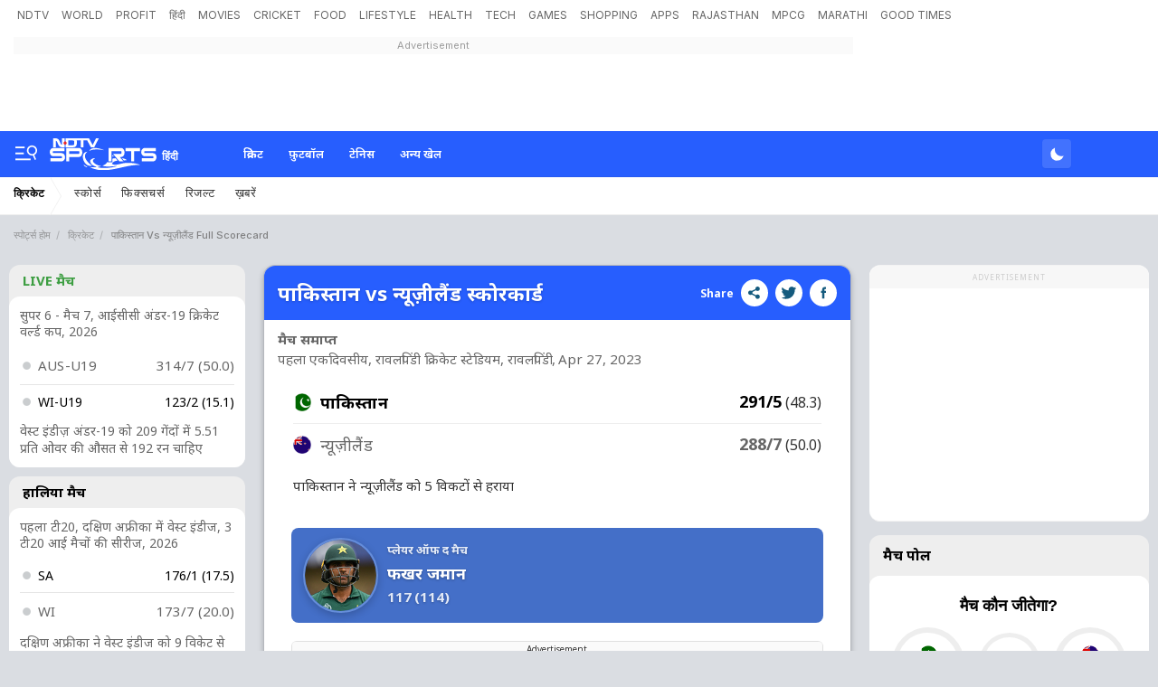

--- FILE ---
content_type: text/html; charset=utf-8
request_url: https://ndtv.in/sports/cricket/pak-nz-squads/pak-vs-nz-pknz04272023218014
body_size: 156720
content:
<!DOCTYPE html><html><head><link crossorigin rel="preconnect dns-prefetch" href="https://cdn.ndtv.com/"><link crossorigin rel="preconnect dns-prefetch" href="https://c.ndtvimg.com/"><link crossorigin rel="preconnect dns-prefetch" href="https://fonts.googleapis.com"><link crossorigin rel="preconnect dns-prefetch" fetchpriority="low" href="https://fonts.gstatic.com"><link crossorigin rel="preconnect dns-prefetch" fetchpriority="low" href="https://sdata.ndtv.com/"><link crossorigin rel="preconnect dns-prefetch" fetchpriority="low" href="https://edata.ndtv.com/"><meta property="category" content="Sports"><meta charset="UTF-8"><meta http-equiv="content-language" content="en"><meta http-equiv="X-UA-Compatible" content="IE=edge"><meta name="viewport" content="width=device-width, initial-scale=1.0, minimum-scale=1.0, maximum-scale=1.0, user-scalable=no"><meta name="apple-mobile-web-app-capable" content="yes"><meta name="apple-mobile-web-app-status-bar-style" content="black-translucent"><meta name="msapplication-tap-highlight" content="no"><meta name="google-site-verification" content="yThRoDT_1iDUIum7IPIGT96Y-8rpvmFwlYBBK9EMGXM"><meta property="taboola-category" content="sports"><link rel="preload" href="https://fonts.googleapis.com/css?family=Inter:300,400,500,600,700,800,900&amp;display=swap" as="style"><link rel="stylesheet" href="https://fonts.googleapis.com/css?family=Inter:300,400,500,600,700,800,900&amp;display=swap"><link rel="prefetch" href="https://cdn.ndtv.com/sports_ndtvin/js/custom_vanilla.min.js?prod-ver=93.27" as="script"><meta name="robots" content="max-image-preview:large"><link rel="preload" href="https://fonts.googleapis.com/css2?family=Noto+Sans:wght@100;200;300;400;500;600;700;800;900&amp;display=swap" as="style" onload="this.onload=null;this.rel='stylesheet'"><style>.vjl,.vjl-1,.vjl-10,.vjl-11,.vjl-12,.vjl-2,.vjl-2a,.vjl-3,.vjl-4,.vjl-5,.vjl-6,.vjl-7,.vjl-8,.vjl-9,.vjl-auto,.vjl-lg,.vjl-lg-1,.vjl-lg-10,.vjl-lg-11,.vjl-lg-12,.vjl-lg-2,.vjl-lg-2a,.vjl-lg-3,.vjl-lg-4,.vjl-lg-5,.vjl-lg-6,.vjl-lg-7,.vjl-lg-8,.vjl-lg-9,.vjl-lg-auto,.vjl-md,.vjl-md-1,.vjl-md-10,.vjl-md-11,.vjl-md-12,.vjl-md-2,.vjl-md-3,.vjl-md-4,.vjl-md-5,.vjl-md-6,.vjl-md-7,.vjl-md-8,.vjl-md-9,.vjl-md-auto,.vjl-sm,.vjl-sm-1,.vjl-sm-10,.vjl-sm-11,.vjl-sm-12,.vjl-sm-2,.vjl-sm-2a,.vjl-sm-3,.vjl-sm-4,.vjl-sm-5,.vjl-sm-6,.vjl-sm-7,.vjl-sm-8,.vjl-sm-9,.vjl-sm-auto,.vjl-xl,.vjl-xl-1,.vjl-xl-10,.vjl-xl-11,.vjl-xl-12,.vjl-xl-2,.vjl-xl-2a,.vjl-xl-3,.vjl-xl-4,.vjl-xl-5,.vjl-xl-6,.vjl-xl-7,.vjl-xl-8,.vjl-xl-9,.vjl-xl-auto{position:relative;width:100%;padding-right:15px;padding-left:15px}.vjl{-ms-flex-preferred-size:0;flex-basis:0;-ms-flex-positive:1;flex-grow:1;max-width:100%}.vjl-auto{-ms-flex:0 0 auto;flex:0 0 auto;width:auto;max-width:100%}.vjl-1{-ms-flex:0 0 8.333333%;flex:0 0 8.333333%;max-width:8.333333%}.vjl-2{-ms-flex:0 0 16.666667%;flex:0 0 16.666667%;max-width:16.666667%}.vjl-2a{-ms-flex:0 0 20%;flex:0 0 20%;max-width:20%}.vjl-3{-ms-flex:0 0 25%;flex:0 0 25%;max-width:25%}.vjl-4{-ms-flex:0 0 33.333333%;flex:0 0 33.333333%;max-width:33.333333%}.vjl-5{-ms-flex:0 0 41.666667%;flex:0 0 41.666667%;max-width:41.666667%}.vjl-6{-ms-flex:0 0 50%;flex:0 0 50%;max-width:50%}.vjl-7{-ms-flex:0 0 58.333333%;flex:0 0 58.333333%;max-width:58.333333%}.vjl-8{-ms-flex:0 0 66.666667%;flex:0 0 66.666667%;max-width:66.666667%}.vjl-9{-ms-flex:0 0 75%;flex:0 0 75%;max-width:75%}.vjl-10{-ms-flex:0 0 83.333333%;flex:0 0 83.333333%;max-width:83.333333%}.vjl-11{-ms-flex:0 0 91.666667%;flex:0 0 91.666667%;max-width:91.666667%}.vjl-12{-ms-flex:0 0 100%;flex:0 0 100%;max-width:100%}.order-first{-ms-flex-order:-1;order:-1}.order-last{-ms-flex-order:13;order:13}.order-0{-ms-flex-order:0;order:0}.order-1{-ms-flex-order:1;order:1}.order-2{-ms-flex-order:2;order:2}.order-3{-ms-flex-order:3;order:3}.order-4{-ms-flex-order:4;order:4}.order-5{-ms-flex-order:5;order:5}.order-6{-ms-flex-order:6;order:6}.order-7{-ms-flex-order:7;order:7}.order-8{-ms-flex-order:8;order:8}.order-9{-ms-flex-order:9;order:9}.order-10{-ms-flex-order:10;order:10}.order-11{-ms-flex-order:11;order:11}.order-12{-ms-flex-order:12;order:12}.offset-1{margin-left:8.333333%}.offset-2{margin-left:16.666667%}.offset-3{margin-left:25%}.offset-4{margin-left:33.333333%}.offset-5{margin-left:41.666667%}.offset-6{margin-left:50%}.offset-7{margin-left:58.333333%}.offset-8{margin-left:66.666667%}.offset-9{margin-left:75%}.offset-10{margin-left:83.333333%}.offset-11{margin-left:91.666667%}@media (min-width:576px){.vjl-sm{-ms-flex-preferred-size:0;flex-basis:0;-ms-flex-positive:1;flex-grow:1;max-width:100%}.vjl-sm-auto{-ms-flex:0 0 auto;flex:0 0 auto;width:auto;max-width:100%}.vjl-sm-1{-ms-flex:0 0 8.333333%;flex:0 0 8.333333%;max-width:8.333333%}.vjl-sm-2{-ms-flex:0 0 16.666667%;flex:0 0 16.666667%;max-width:16.666667%}.vjl-sm-2a{-ms-flex:0 0 20%;flex:0 0 20%;max-width:20%}.vjl-sm-3{-ms-flex:0 0 25%;flex:0 0 25%;max-width:25%}.vjl-sm-4{-ms-flex:0 0 33.333333%;flex:0 0 33.333333%;max-width:33.333333%}.vjl-sm-5{-ms-flex:0 0 41.666667%;flex:0 0 41.666667%;max-width:41.666667%}.vjl-sm-6{-ms-flex:0 0 50%;flex:0 0 50%;max-width:50%}.vjl-sm-7{-ms-flex:0 0 58.333333%;flex:0 0 58.333333%;max-width:58.333333%}.vjl-sm-8{-ms-flex:0 0 66.666667%;flex:0 0 66.666667%;max-width:66.666667%}.vjl-sm-9{-ms-flex:0 0 75%;flex:0 0 75%;max-width:75%}.vjl-sm-10{-ms-flex:0 0 83.333333%;flex:0 0 83.333333%;max-width:83.333333%}.vjl-sm-11{-ms-flex:0 0 91.666667%;flex:0 0 91.666667%;max-width:91.666667%}.vjl-sm-12{-ms-flex:0 0 100%;flex:0 0 100%;max-width:100%}.order-sm-first{-ms-flex-order:-1;order:-1}.order-sm-last{-ms-flex-order:13;order:13}.order-sm-0{-ms-flex-order:0;order:0}.order-sm-1{-ms-flex-order:1;order:1}.order-sm-2{-ms-flex-order:2;order:2}.order-sm-3{-ms-flex-order:3;order:3}.order-sm-4{-ms-flex-order:4;order:4}.order-sm-5{-ms-flex-order:5;order:5}.order-sm-6{-ms-flex-order:6;order:6}.order-sm-7{-ms-flex-order:7;order:7}.order-sm-8{-ms-flex-order:8;order:8}.order-sm-9{-ms-flex-order:9;order:9}.order-sm-10{-ms-flex-order:10;order:10}.order-sm-11{-ms-flex-order:11;order:11}.order-sm-12{-ms-flex-order:12;order:12}.offset-sm-0{margin-left:0}.offset-sm-1{margin-left:8.333333%}.offset-sm-2{margin-left:16.666667%}.offset-sm-3{margin-left:25%}.offset-sm-4{margin-left:33.333333%}.offset-sm-5{margin-left:41.666667%}.offset-sm-6{margin-left:50%}.offset-sm-7{margin-left:58.333333%}.offset-sm-8{margin-left:66.666667%}.offset-sm-9{margin-left:75%}.offset-sm-10{margin-left:83.333333%}.offset-sm-11{margin-left:91.666667%}}@media (min-width:768px){.vjl-md{-ms-flex-preferred-size:0;flex-basis:0;-ms-flex-positive:1;flex-grow:1;max-width:100%}.vjl-md-auto{-ms-flex:0 0 auto;flex:0 0 auto;width:auto;max-width:100%}.vjl-md-1{-ms-flex:0 0 8.333333%;flex:0 0 8.333333%;max-width:8.333333%}.vjl-md-2{-ms-flex:0 0 16.666667%;flex:0 0 16.666667%;max-width:16.666667%}.vjl-md-3{-ms-flex:0 0 25%;flex:0 0 25%;max-width:25%}.vjl-md-4{-ms-flex:0 0 33.333333%;flex:0 0 33.333333%;max-width:33.333333%}.vjl-md-5{-ms-flex:0 0 41.666667%;flex:0 0 41.666667%;max-width:41.666667%}.vjl-md-6{-ms-flex:0 0 50%;flex:0 0 50%;max-width:50%}.vjl-md-7{-ms-flex:0 0 58.333333%;flex:0 0 58.333333%;max-width:58.333333%}.vjl-md-8{-ms-flex:0 0 66.666667%;flex:0 0 66.666667%;max-width:66.666667%}.vjl-md-9{-ms-flex:0 0 75%;flex:0 0 75%;max-width:75%}.vjl-md-10{-ms-flex:0 0 83.333333%;flex:0 0 83.333333%;max-width:83.333333%}.vjl-md-11{-ms-flex:0 0 91.666667%;flex:0 0 91.666667%;max-width:91.666667%}.vjl-md-12{-ms-flex:0 0 100%;flex:0 0 100%;max-width:100%}.order-md-first{-ms-flex-order:-1;order:-1}.order-md-last{-ms-flex-order:13;order:13}.order-md-0{-ms-flex-order:0;order:0}.order-md-1{-ms-flex-order:1;order:1}.order-md-2{-ms-flex-order:2;order:2}.order-md-3{-ms-flex-order:3;order:3}.order-md-4{-ms-flex-order:4;order:4}.order-md-5{-ms-flex-order:5;order:5}.order-md-6{-ms-flex-order:6;order:6}.order-md-7{-ms-flex-order:7;order:7}.order-md-8{-ms-flex-order:8;order:8}.order-md-9{-ms-flex-order:9;order:9}.order-md-10{-ms-flex-order:10;order:10}.order-md-11{-ms-flex-order:11;order:11}.order-md-12{-ms-flex-order:12;order:12}.offset-md-0{margin-left:0}.offset-md-1{margin-left:8.333333%}.offset-md-2{margin-left:16.666667%}.offset-md-3{margin-left:25%}.offset-md-4{margin-left:33.333333%}.offset-md-5{margin-left:41.666667%}.offset-md-6{margin-left:50%}.offset-md-7{margin-left:58.333333%}.offset-md-8{margin-left:66.666667%}.offset-md-9{margin-left:75%}.offset-md-10{margin-left:83.333333%}.offset-md-11{margin-left:91.666667%}}@media (min-width:992px){.vjl-lg{-ms-flex-preferred-size:0;flex-basis:0;-ms-flex-positive:1;flex-grow:1;max-width:100%}.vjl-lg-auto{-ms-flex:0 0 auto;flex:0 0 auto;width:auto;max-width:100%}.vjl-lg-1{-ms-flex:0 0 8.333333%;flex:0 0 8.333333%;max-width:8.333333%}.vjl-lg-2{-ms-flex:0 0 16.666667%;flex:0 0 16.666667%;max-width:16.666667%}.vjl-lg-2a{-ms-flex:0 0 20%;flex:0 0 20%;max-width:20%}.vjl-lg-3{-ms-flex:0 0 25%;flex:0 0 25%;max-width:25%}.vjl-lg-4{-ms-flex:0 0 33.333333%;flex:0 0 33.333333%;max-width:33.333333%}.vjl-lg-5{-ms-flex:0 0 41.666667%;flex:0 0 41.666667%;max-width:41.666667%}.vjl-lg-6{-ms-flex:0 0 50%;flex:0 0 50%;max-width:50%}.vjl-lg-7{-ms-flex:0 0 58.333333%;flex:0 0 58.333333%;max-width:58.333333%}.vjl-lg-8{-ms-flex:0 0 66.666667%;flex:0 0 66.666667%;max-width:66.666667%}.vjl-lg-9{-ms-flex:0 0 75%;flex:0 0 75%;max-width:75%}.vjl-lg-10{-ms-flex:0 0 83.333333%;flex:0 0 83.333333%;max-width:83.333333%}.vjl-lg-11{-ms-flex:0 0 91.666667%;flex:0 0 91.666667%;max-width:91.666667%}.vjl-lg-12{-ms-flex:0 0 100%;flex:0 0 100%;max-width:100%}.order-lg-first{-ms-flex-order:-1;order:-1}.order-lg-last{-ms-flex-order:13;order:13}.order-lg-0{-ms-flex-order:0;order:0}.order-lg-1{-ms-flex-order:1;order:1}.order-lg-2{-ms-flex-order:2;order:2}.order-lg-3{-ms-flex-order:3;order:3}.order-lg-4{-ms-flex-order:4;order:4}.order-lg-5{-ms-flex-order:5;order:5}.order-lg-6{-ms-flex-order:6;order:6}.order-lg-7{-ms-flex-order:7;order:7}.order-lg-8{-ms-flex-order:8;order:8}.order-lg-9{-ms-flex-order:9;order:9}.order-lg-10{-ms-flex-order:10;order:10}.order-lg-11{-ms-flex-order:11;order:11}.order-lg-12{-ms-flex-order:12;order:12}.offset-lg-0{margin-left:0}.offset-lg-1{margin-left:8.333333%}.offset-lg-2{margin-left:16.666667%}.offset-lg-3{margin-left:25%}.offset-lg-4{margin-left:33.333333%}.offset-lg-5{margin-left:41.666667%}.offset-lg-6{margin-left:50%}.offset-lg-7{margin-left:58.333333%}.offset-lg-8{margin-left:66.666667%}.offset-lg-9{margin-left:75%}.offset-lg-10{margin-left:83.333333%}.offset-lg-11{margin-left:91.666667%}}@media (min-width:1200px){.vjl-xl{-ms-flex-preferred-size:0;flex-basis:0;-ms-flex-positive:1;flex-grow:1;max-width:100%}.vjl-xl-auto{-ms-flex:0 0 auto;flex:0 0 auto;width:auto;max-width:100%}.vjl-xl-1{-ms-flex:0 0 8.333333%;flex:0 0 8.333333%;max-width:8.333333%}.vjl-xl-2{-ms-flex:0 0 16.666667%;flex:0 0 16.666667%;max-width:16.666667%}.vjl-xl-2a{-ms-flex:0 0 20%;flex:0 0 20%;max-width:20%}.vjl-xl-3{-ms-flex:0 0 25%;flex:0 0 25%;max-width:25%}.vjl-xl-4{-ms-flex:0 0 33.333333%;flex:0 0 33.333333%;max-width:33.333333%}.vjl-xl-5{-ms-flex:0 0 41.666667%;flex:0 0 41.666667%;max-width:41.666667%}.vjl-xl-6{-ms-flex:0 0 50%;flex:0 0 50%;max-width:50%}.vjl-xl-7{-ms-flex:0 0 58.333333%;flex:0 0 58.333333%;max-width:58.333333%}.vjl-xl-8{-ms-flex:0 0 66.666667%;flex:0 0 66.666667%;max-width:66.666667%}.vjl-xl-9{-ms-flex:0 0 75%;flex:0 0 75%;max-width:75%}.vjl-xl-10{-ms-flex:0 0 83.333333%;flex:0 0 83.333333%;max-width:83.333333%}.vjl-xl-11{-ms-flex:0 0 91.666667%;flex:0 0 91.666667%;max-width:91.666667%}.vjl-xl-12{-ms-flex:0 0 100%;flex:0 0 100%;max-width:100%}.order-xl-first{-ms-flex-order:-1;order:-1}.order-xl-last{-ms-flex-order:13;order:13}.order-xl-0{-ms-flex-order:0;order:0}.order-xl-1{-ms-flex-order:1;order:1}.order-xl-2{-ms-flex-order:2;order:2}.order-xl-3{-ms-flex-order:3;order:3}.order-xl-4{-ms-flex-order:4;order:4}.order-xl-5{-ms-flex-order:5;order:5}.order-xl-6{-ms-flex-order:6;order:6}.order-xl-7{-ms-flex-order:7;order:7}.order-xl-8{-ms-flex-order:8;order:8}.order-xl-9{-ms-flex-order:9;order:9}.order-xl-10{-ms-flex-order:10;order:10}.order-xl-11{-ms-flex-order:11;order:11}.order-xl-12{-ms-flex-order:12;order:12}.offset-xl-0{margin-left:0}.offset-xl-1{margin-left:8.333333%}.offset-xl-2{margin-left:16.666667%}.offset-xl-3{margin-left:25%}.offset-xl-4{margin-left:33.333333%}.offset-xl-5{margin-left:41.666667%}.offset-xl-6{margin-left:50%}.offset-xl-7{margin-left:58.333333%}.offset-xl-8{margin-left:66.666667%}.offset-xl-9{margin-left:75%}.offset-xl-10{margin-left:83.333333%}.offset-xl-11{margin-left:91.666667%}}.vjl-hdr-elm{font-family:var(--ff-one);line-height:1.6}ol,ul{list-style:none;margin:0;padding:0}.vjl-hdr-elm .btn,.vjl-hdr-elm .form-control,.vjl-hdr-elm a,.vjl-hdr-elm button{text-decoration:none}.vjl-hdr-elm img{max-width:100%;vertical-align:middle;border-style:none}.vjl-row{display:-webkit-box;display:-ms-flexbox;display:flex;-ms-flex-wrap:wrap;flex-wrap:wrap;margin-right:-15px;margin-left:-15px}.vjl-row-hf{margin-right:-6px;margin-left:-6px}.vjl-row-hf .vjl-md-1,.vjl-row-hf .vjl-md-10,.vjl-row-hf .vjl-md-11,.vjl-row-hf .vjl-md-12,.vjl-row-hf .vjl-md-2,.vjl-row-hf .vjl-md-2a,.vjl-row-hf .vjl-md-3,.vjl-row-hf .vjl-md-300,.vjl-row-hf .vjl-md-4,.vjl-row-hf .vjl-md-5,.vjl-row-hf .vjl-md-6,.vjl-row-hf .vjl-md-7,.vjl-row-hf .vjl-md-8,.vjl-row-hf .vjl-md-9,.vjl-row-hf .vjl-md-r300{padding-right:6px;padding-left:6px}.vjl-cntr{width:100%;max-width:1320px;padding-right:15px;padding-left:15px;margin-right:auto;margin-left:auto}.home .vjl-cntr{width:100%;max-width:1270px;padding-right:0;padding-left:0;margin-right:auto;margin-left:auto}.vjl-md-2a,.vjl-md-5a,.vjl-md-7a{position:relative;width:100%;padding-right:15px;padding-left:15px}.vjl-md-300{position:relative;width:100%;padding-right:15px;padding-left:15px}.vjl-md-r300{position:relative;width:100%;padding-right:15px;padding-left:15px}@media (min-width:768px){.vjl-md-2a{-ms-flex:0 0 20%;flex:0 0 20%;max-width:20%}.vjl-md-7a{-ms-flex:0 0 54.333333%;flex:0 0 54.333333%;max-width:54.333333%}.vjl-md-5a{-ms-flex:0 0 45.666667%;flex:0 0 45.666667%;max-width:45.666667%}.vjl-md-300{-ms-flex:0 0 calc(100% - 330px);flex:0 0 calc(100% - 330px);max-width:calc(100% - 330px)}.vjl-md-r300{-ms-flex:0 0 330px;flex:0 0 330px;max-width:330px}}.vjl_ord-1{-webkit-box-ordinal-group:2;-ms-flex-order:1;order:1}.vjl_ord-2{-webkit-box-ordinal-group:3;-ms-flex-order:2;order:2}.vjl_ord-3{-webkit-box-ordinal-group:4;-ms-flex-order:3;order:3}.vj-hdr-elm::placeholder{color:var(--vj-cl-dr1);opacity:1}.vj-hdr-elm:-ms-input-placeholder{color:var(--vj-cl-dr1)}.vj-hdr-elm::-ms-input-placeholder{color:var(--vj-cl-dr1)}body.spt-home{background-color:var(--vj-cl-lg1)}.spt-home .header{background-color:var(--vj-cl-lg1)}*,::after,::before{box-sizing:border-box}::-moz-selection{background:#d3e5ff}::selection{background:#d3e5ff}.section{display:inline-block;padding:40px 0 30px;position:relative;width:100%}.section_one{background-color:var(--vj-cl-lg1);display:inline-block;padding:40px 0 30px;position:relative;width:100%}.section_two{display:inline-block;padding:0 0 20px;position:relative;width:100%}.section_bg1{background:linear-gradient(90deg,#f9fdff 0,#e0eff7 100%)}.section_bg3:before{background-image:linear-gradient(-45deg,#63d0f0 120px,transparent 0),linear-gradient(45deg,#63cff0 120px,transparent 0),linear-gradient(-45deg,#81bcf9 340px,transparent 0),linear-gradient(45deg,#81bcf9 340px,transparent 0),linear-gradient(0deg,#64a9ef 160px,#82bdff);content:"";position:absolute;left:0;right:0;top:0;bottom:0}.day_night .section_bg1{background:linear-gradient(90deg,#343535 0,#20242b 100%)}.section_bg2{background:#101010}.vj_icn{display:inline-block;width:1em;height:1em;stroke-width:0;stroke:currentColor;fill:currentColor}.ss .vj_icn{color:var(--vj-cl-dr2);font-size:18px;height:34px}.ss .comment .vj_icn{font-size:24px}.ss .printer .vj_icn{font-size:22px}.ss .mailbox .vj_icn{font-size:22px}.vj_mix{display:inline-block;font-size:0;margin:0 auto;line-height:1;position:relative;vertical-align:middle}.vj_mix .vj_icn:nth-child(n+2){left:0;position:absolute;top:0}.btn_bm .vj_icn{font-size:28px;margin:0 6px 3px 0;vertical-align:middle}.btn_bm .vj_icn.vj_arrow-down{font-size:12px;margin:0 0 0 6px}.header{background-color:var(--vj-cl-lg);position:relative}.t-md{padding:6px 0}.ndtv-logo-wrp{margin:0 15px 0 0;width:282px;min-height:1px}.hdr-lhs-col{margin:0 15px 0 0;width:185px;min-height:1px}.vj_icn.vj_logo-dot{font-size:112px;float:left;height:24px;position:absolute;left:0;color:#ed3833;top:0}.vj_icn.vj_logo-ndtv{color:var(--vj-cl-dr);font-size:102px;float:left;height:auto}.ndtv-logo{display:inline-block;float:left;padding:11px 0 0;position:relative;z-index:6}.ndtv-logo-img{display:block;float:left;height:21px}.ndtv_bdg{color:#333;display:inline-block;font-family:var(--ff-two);font-size:16px;float:left;margin-left:-2px;vertical-align:bottom;text-transform:capitalize}.ndtv-logo-alt .ndtv-logo-img{height:48px}.ndtv-logo-alt{padding:7px 0 0 15px}.t-icn-nv{cursor:pointer;background-repeat:no-repeat;background-position:center;text-align:center;background-size:19px;float:right;height:50px;position:relative;width:40px}.t-md .t-icn-nv{height:71px}.t-icn-nv .vj_icn{color:var(--vj-cl-dr2);font-size:21px;display:inline-block;margin-top:15px}.t-icn-nv:hover .vj_icn{color:var(--vj-cl-ot2)}.t-icn-nv img{padding-top:16px;width:19px}.t-icn-sr img{padding-top:15px}.sid-nav-icn_wrp{border-radius:4px;margin:0 0 0 -10px;color:#fff;display:inline-block;float:left;position:relative;padding:12px 14px 14px 12px}.tv_icn{display:inline-block;width:20px;position:relative;border-radius:4px;height:15px;margin-top:20px}.circle_indicator{height:50px;width:50px;overflow:hidden;margin-right:10px;margin-top:5px}.niddle{background-color:#2f91eb;height:5px;width:2px;top:-6px;left:7px}.ci2.niddle{transform:rotate(45deg);transform-origin:bottom;left:11px}.niddle{transform:rotate(-45deg);transform-origin:bottom}.pa{position:absolute}.worm{position:absolute;z-index:1;top:3px;left:8px;height:5px;width:19px;margin-left:-4px}.worm path{stroke-dasharray:203px,345px;stroke-dashoffset:0;fill:none;stroke:#2f91eb;stroke-width:27px;stroke-linecap:round;stroke-miterlimit:10}.vj_tv_ani{position:absolute;left:-1px;top:-7px;width:24px}.vj_tv_ani path{fill:#fff}.day_night-wrp{display:inline-block;float:right;position:relative;padding:9px 0 9px 8px}.day_night-lnk{background:rgba(255,255,255,.13);border-radius:4px;box-shadow:0 1px 2px rgba(0,0,0,.05);display:inline-block;float:left;position:relative;cursor:pointer;padding:4px 5px 3px 6px}.day_night-icn{cursor:pointer;display:inline-block;float:right;margin:2px 0;pointer-events:none}.fts_drp-nav-lnk .day_night-icn{margin:4px 0 0}.day_night-icn input{display:none}.day_night-icn input+div{border-radius:50%;width:21px;height:21px;position:relative;box-shadow:inset 7px -7px 0 0 #fff;-webkit-transform:scale(.7) rotate(-2deg);transform:scale(.7) rotate(-2deg);transition:box-shadow .5s ease 0s,-webkit-transform .4s ease .1s;transition:box-shadow .5s ease 0s,transform .4s ease .1s;transition:box-shadow .5s ease 0s,transform .4s ease .1s,-webkit-transform .4s ease .1s}.fts_drp-nav-li .day_night-icn input+div{box-shadow:inset 7px -7px 0 0 #000}.day_night-icn input+div:before{content:'';width:inherit;height:inherit;border-radius:inherit;position:absolute;left:0;top:0;transition:background .3s ease}.day_night-icn input+div:after{content:'';width:8px;height:8px;border-radius:50%;margin:-4px 0 0 -4px;position:absolute;top:50%;left:50%;box-shadow:0 -18px 0 #ffec85,0 18px 0 #ffec85,18px 0 0 #ffec85,-18px 0 0 #ffec85,13px 13px 0 #ffec85,-13px 13px 0 #ffec85,13px -13px 0 #ffec85,-13px -13px 0 #ffec85;-webkit-transform:scale(0);transform:scale(0);transition:all .3s ease}.fts_drp-drk .fts_drp-nav-lnk:after{content:"Dark Theme";padding:0 0 0 10px;position:absolute;left:0;top:3px}.day_night .day_night-icn input+div{box-shadow:inset 32px -32px 0 0 #fff;-webkit-transform:scale(.5) rotate(0);transform:scale(.3) rotate(0);transition:box-shadow .2s ease 0s,-webkit-transform .3s ease .1s;transition:transform .3s ease .1s,box-shadow .2s ease 0s;transition:transform .3s ease .1s,box-shadow .2s ease 0s,-webkit-transform .3s ease .1s}.day_night .day_night-icn input+div:before{background:#ffec85;transition:background .3s ease .1s}.day_night .day_night-icn input+div:after{-webkit-transform:scale(1.5);transform:scale(1.5);transition:-webkit-transform .5s ease .15s;transition:transform .5s ease .15s;transition:transform .5s ease .15s,-webkit-transform .5s ease .15s}.day_night .fts_drp-drk .fts_drp-nav-lnk:after{content:"Light Theme"}@media (prefers-color-scheme:dark){.day_night-icn input+div{box-shadow:inset 32px -32px 0 0 #fff;-webkit-transform:scale(.5) rotate(0);transform:scale(.3) rotate(0);transition:box-shadow .2s ease 0s,-webkit-transform .3s ease .1s;transition:transform .3s ease .1s,box-shadow .2s ease 0s;transition:transform .3s ease .1s,box-shadow .2s ease 0s,-webkit-transform .3s ease .1s}.day_night-icn input+div:before{background:#ffec85;transition:background .3s ease .1s}.day_night-icn input+div:after{-webkit-transform:scale(1.5);transform:scale(1.5);transition:-webkit-transform .5s ease .15s;transition:transform .5s ease .15s;transition:transform .5s ease .15s,-webkit-transform .5s ease .15s}.fts_drp-drk .fts_drp-nav-lnk:after{content:"Light Theme"}.day_night .day_night-icn input+div{box-shadow:inset 7px -7px 0 0 #fff;-webkit-transform:scale(1) rotate(-2deg);transform:scale(.7) rotate(-2deg)}.day_night .day_night-icn input+div:before{background:0 0}.day_night .day_night-icn input+div:after{-webkit-transform:scale(0);transform:scale(0)}.day_night .fts_drp-drk .fts_drp-nav-lnk:after{content:"Dark Theme"}}.brw-nav{display:inline-block;float:left;position:relative;z-index:9}.brw-nav_lnk{display:inline-block;float:right;position:relative}.brw-nav .vj_icn{font-size:24px;display:inline-block;float:right;margin-top:0}.brw-nav_txt{display:inline-block;float:left;padding:0 6px 0 4px}.brw-nav_wrp{background:var(--vj-cl-lg);border-radius:4px;box-shadow:0 1px 3px var(--vj-cl-rg1);margin:9px 0 9px 12px;color:var(--vj-cl-dr1);display:inline-block;float:left;font-family:var(--ff-two);font-size:12px;font-weight:500;line-height:20px;position:relative;padding:6px 8px 6px;text-transform:capitalize}.brw-nav_wrp-up{box-shadow:0 4px 12px rgba(18,22,33,.2)}.set_drp-nav{position:absolute;box-shadow:0 36px 18px -18px rgba(0,0,0,.28);top:42px;left:50%;right:auto;z-index:1000;font-size:14px;text-align:left;width:190px;min-height:53px;background-clip:padding-box;-webkit-transition:all .2s ease;opacity:0;-webkit-transform-origin:top left;-webkit-transform:scale(0) translateX(-50%)}.set_drp:hover .set_drp-nav{opacity:1;-webkit-transform-origin:top left;-webkit-transform:scale(1,1) translateX(-50%)}.set_drp-nav-ul{background-color:var(--vj-cl-lg1);border:1px solid var(--vj-cl-rg1);box-shadow:0 1px 6px var(--vj-cl-rg1);border-radius:6px;list-style:none;margin:0;padding:0;position:relative;float:left;width:100%}.set_drp-nav-ul:after{border-top:none;border-right:8px solid transparent;border-left:8px solid transparent;border-bottom:8px solid var(--vj-cl-lg1);top:-11px;content:"";height:12px;left:50%;margin-left:-4px;position:absolute;width:8px;z-index:9}.t-br{position:relative}.t-nv_ul{display:inline-block;margin:0;padding:0;font-size:0;float:left}.t-nv_li{display:inline-block}.t-nv_act,.t-nv_lnk{border-bottom:3px solid rgba(254,248,94,0);border-radius:3px;color:var(--vj-cl-dr5);display:inline-block;font-family:var(--ff-two);font-size:12px;font-weight:400;line-height:18px;text-transform:capitalize;margin:2px 8px 0;padding:4px 4px 4px 4px;position:relative}.t-nv_lnk:before{content:"";position:absolute;bottom:-3px;left:0;right:0;width:0;height:3px;opacity:0;margin:auto;background:var(--vj-cl-m);transition:all .3s ease-in-out}.t-nv_act:before,.t-nv_lnk:focus:before,.t-nv_lnk:hover:before{width:100%;opacity:1}.t-nv_lbl{background-color:#e44422;border-radius:3px;color:#fff;display:inline-block;font-size:8px;font-weight:800;line-height:6px;min-height:10px;padding:2px 3px;position:absolute;top:-1px;right:-10px;text-transform:uppercase}.tf-scl{float:right;margin:4px 0 0 12px}.t-nv_li:first-child .t-nv_lnk{margin-left:0}.t-nv_ul:hover .t-nv_li:not(:hover){opacity:.67}.t-nv_ul .t-nv_li{opacity:1}.t-nv_ul .t-nv_li .t-nv_li:hover{opacity:1}.brd-nv_lnk{color:#7b7b7b;display:inline-block;font-family:var(--ff-one);font-size:12px;font-weight:100;letter-spacing:.7px;line-height:18px;padding:5px 15px;position:relative}.brd-nv_lnk:before{content:"\e940";font-family:ndtv;position:absolute;right:0}.brd-nv_lnk.m-nv_act{padding-left:0}.t-brd{margin-bottom:12px}.brd-nv{display:inline-block;float:left;width:100%}.brd-nv .brd-nv_li.brd-nv_act>*{opacity:.77}.brd-nv_ol{display:inline-block;float:left;line-height:17px;padding:12px 0;box-sizing:border-box;width:inherit;white-space:nowrap;text-overflow:ellipsis;overflow:hidden}.brd-nv .brd-nv_li{font-size:11px;font-family:var(--ff-one);font-weight:500;position:relative}.brd-nv .brd-nv_li>*{color:var(--vj-cl-dr5);opacity:.6;text-transform:capitalize}.brd-nv .brd-nv_li::after{display:inline-block;content:"/";margin:0 3px 0 6px;width:6px;opacity:.2}.brd-nv .brd-nv_li:last-of-type::after{display:none}.t-add{background-color:#d9dee4}.add-wrp{display:inline-block;float:right}.add-img{background-color:#f7f7f7;display:inline-block;height:auto;margin:0 auto;min-width:728px}.add__txt{color:#999;display:inline-block;font-size:11px;padding:1px 0;width:100%}.add__placeholder{font-size:0;margin-bottom:15px;padding:0;text-align:right}.add_top-wrp{background-color:var(--vj-cl-lg4);margin:0;padding:15px 0;position:relative;text-align:center}.add_top-txt{color:var(--vj-cl-dr7);display:inline-block;font-size:11px;padding:1px 0;width:100%}.add_top-placeholder{background-color:var(--vj-cl-lg1);font-size:0;margin:0 auto;width:320px;height:280px;text-align:center}@media only screen and (max-device-width:768px){.add-non{display:none}}.dnt-mis{background:var(--vj-cl-lg1);border-bottom:1px solid rgba(0,0,0,.07);border-radius:6px;width:300px;height:90px;margin:0 0 0 30px;padding:28px 16px 0;display:inline-block;float:right}#js_dnt-mis{color:var(--vj-cl-dr5);font-size:12px;font-weight:500;line-height:19px;padding:0 0 0}.dnt-mis_ttl{background-color:var(--vj-cl-ot2);color:#343a40;display:inline-block;border-radius:4px;padding:5px 18px;line-height:10px;float:left;font-size:11px;font-weight:600;position:relative;margin-top:-24px;margin-left:-28px}.dnt-mis_ttl:after{top:100%;left:6px;content:"";height:0;width:0;position:absolute;pointer-events:none;border:solid transparent;border-top-color:var(--vj-cl-ot2);border-width:6px;border-right:0;margin-left:0}.ad-cnt p{color:var(--vj-cl-dr6);display:inline-block;float:left;font-size:12px;text-align:center;padding:6px 0;margin:0;width:100%}.ad-cnt{background-color:var(--vj-cl-lg1);border-radius:4px;display:inline-block;float:left;margin-bottom:30px;width:100%}#testimonials .testimonial{position:absolute;left:0;top:0;z-index:1}#t_pagers{position:relative;display:inline-block;margin:0 auto;text-align:center;width:100%}#testimonials{margin:0 0 0 30px}#test_container{position:relative;overflow:hidden}#t_pagers .pager.active{background:var(--vj-cl-ot2)}#t_pagers .pager{display:inline-block;text-decoration:none;width:12px;min-height:4px;margin-right:2px;background:var(--vj-cl-rg1);border-radius:5px;cursor:pointer}.m-nv{background-color:var(--vj-cl-lg);border-bottom:1px solid var(--vj-cl-rg1);top:0;position:-webkit-sticky;position:sticky;z-index:991}.stk-t_wr:after{border:solid transparent;border-width:6px;border-top-color:var(--vj-cl-m);bottom:-14px;content:"";height:6px;left:0;position:absolute;width:6px;z-index:9}.m-nv_ul{display:inline-block;margin:0;padding:0;font-size:0;float:left}.m-nv_li{display:inline-block;float:left}.m-nv_lnk{color:var(--vj-cl-dr2);display:inline-block;font-family:var(--ff-two);font-size:13px;font-weight:500;position:relative;text-transform:capitalize;padding:14px 14px}.m-nv_lbl{background-color:var(--vj-cl-ot2);border-radius:2px;box-shadow:0 1px 3px rgba(0,0,0,.17);color:var(--vj-cl-m);display:inline-block;font-size:8px;font-weight:600;line-height:10px;min-height:12px;padding:1px 4px 0;position:absolute;top:1px;right:0;letter-spacing:1px;text-transform:uppercase}.m-nv_lbl:after{top:100%;left:10px;content:" ";height:0;width:0;position:absolute;pointer-events:none;border:solid transparent;border-top-color:var(--vj-cl-ot2);border-width:4px;margin-left:-4px}.t-icn-ltv.m-nv_li.dd-nav_hvr .dd-nav{min-height:auto}.dd-nav_hvr:hover>.m-nv_lnk,.m-nv_lnk:hover{color:var(--vj-cl-dr)}.m-nv_lnk:before{content:"";position:absolute;bottom:0;left:0;right:0;width:0;height:3px;opacity:0;margin:auto;background:var(--vj-cl-m);transition:all .3s ease-in-out}.dd-nav_hvr:hover>.m-nv_lnk:before,.m-nv_lnk:focus:before,.m-nv_lnk:hover:before{width:100%;opacity:1}.m-nv_ul:hover .m-nv_li:not(:hover){opacity:.67}.m-nv_li{opacity:1;transition:.3s ease all}.m-nv_li:hover{opacity:1}.dd-nav_act:after{border:solid transparent;border-width:6px;border-bottom-color:var(--vj-cl-lg);bottom:-1px;content:"";height:6px;left:50%;margin-left:-6px;position:absolute;width:6px;z-index:1}.vj_icn-nv{opacity:.6;font-size:7px;margin:9px 0 0 6px;position:absolute}.t-icn-nv .dd-nav_ltv-ful{background:var(--vj-cl-ot2);color:#333;max-width:100%;margin:10px;text-shadow:0 0}.t-icn-nv .dd-nav_ltv-ful:hover{background:#fff5a0;color:#333}.m-nv_bkp{height:68px;position:absolute;width:100%}.j-stk-dn.j-stk-up .m-nv{position:fixed;top:0;left:0;width:100%}.j-stk-dn.j-stk-up .m-nv_bkp{position:relative}.ltv__vd.img__full{background-color:var(--vj-cl-dr);border:1px solid rgba(0,0,0,.3);border-radius:6px;display:inline-block;margin:0;overflow:hidden;font-size:0;position:relative;width:100%}.ltv__lo{background-repeat:no-repeat;background-position:50%;background-size:126px;bottom:0;left:0;position:absolute;right:0;top:0;z-index:1}.ltv__rpl{display:inline-block;position:relative;width:100%}.ltv__lk{display:inline-block;position:relative;width:100%}.m-nv_clr{background-color:var(--vj-cl-m)}.m-nv_clr .stk-t_wr:before{border-top-color:var(--vj-cl-rg1)}.m-nv_clr .stk-t_wr:after{border-top-color:var(--vj-cl-m)}.m-nv_clr .m-nv_lnk{color:#fff}.m-nv_clr .dd-nav_hvr:hover>.m-nv_lnk,.m-nv_clr .m-nv_lnk:hover{color:#fff}.m-nv_clr .m-nv_lnk:hover:before{background:rgba(0,0,0,.07)}.m-nv_clr .ltv__vd.img__full{background-color:#fff}.m-nv_clr .vj_logo-ndtv{color:#fff}.m-nv_clr .t-icn-nv .vj_icn{color:#fff}.m-nv_clr .niddle{background-color:#fff}.m-nv_clr .worm path{stroke:#fff}.m-nv_clr .tv_icn{color:#fff}.m-nv_clr .dd-nav{background-color:var(--vj-cl-m)}.m-nv_clr .dd-drp_icn.vj_icn{color:#fff}.sub-nv_flx{display:flex}.sub-nav_vis.hr-scroll{overflow:visible}.srs_drp .sub-nav_vis.hr-scroll{overflow:hidden}.sub-nv_ul{display:inline-block;margin:0;padding:0;font-size:0;float:left;width:100%}.sub-nv_li{display:inline-block;float:left;opacity:1;position:relative}.sub-nv_li:first-child .sub-nav_lnk{margin-left:6px}.sub-nv_li:last-child{padding-right:40px}.sub-nv_li:hover{opacity:1}.sub-nv_rgt{margin-left:auto}.sub-nav_snm{color:var(--vj-cl-m);display:inline-block;padding:7px 1px 6px 0;text-transform:none;position:relative;z-index:9}.sub-nav_snm .tp_lng-icn-bg{top:5px}.sub-nav_snm .sub-nav_lnk.sub-nav_mt{padding:0 6px 0 0;text-transform:none}.sub-nav_snm .sub-nav_lnk:after{bottom:-8px}.sub-nav_lnk.sub-nav_mt{display:inline-block;float:left;font-weight:600;line-height:14px;text-align:center;padding:9px 3px 5px 0;letter-spacing:0}.sub-nav_mt-sb{color:var(--vj-cl-rg8);display:block;font-size:10px;letter-spacing:0}.sub-nav{background-color:var(--vj-cl-lg);border-bottom:1px solid var(--vj-cl-lg4);position:-webkit-sticky;position:sticky;top:51px;z-index:99}.sub-nav_mb-30{margin-bottom:30px}.tp-col-25{width:25%}.tp-col-100{width:100%}.tp-nav-main{border-bottom:1px solid #e3e6e3;padding:0 0 5px}.sub-nav_nav{display:inline-block;float:left;padding:0;width:100%}.res-bt_sub-nav .sub-nav_lnk:after,.sub-nav_act:after,.sub-nav_lnk:after{content:"";position:absolute;bottom:0;left:0;right:0;opacity:0;width:0;height:3px;margin:auto;background:var(--vj-cl-m);transition:all .3s ease-in-out}.res-bt_sub-nav .sub-nav_lnk:after{opacity:1;width:100%}.sub-nav_lft,.sub-nav_lnk{color:var(--vj-cl-dr1);display:inline-block;float:left;font-size:13px;font-weight:500;padding:10px 11px 10px;position:relative;text-transform:capitalize;letter-spacing:.7px;white-space:nowrap}.sub-nav_txt{color:var(--vj-cl-dr);display:inline-block;padding:11px 1px 11px 0;position:relative;text-transform:uppercase}.sub-nav_lft{font-size:12px;font-weight:600;height:41px;margin-right:0;padding:0 14px 0 0;cursor:pointer}.sub-nav_lft .dd-nav_two .dd-nav{left:-6px;right:auto;width:300px}.sub-nav_lft .vjl-md-6{-ms-flex:0 0 50%;flex:0 0 50%;max-width:50%}.sub-nav_arw{display:inline-block;float:right;position:absolute;right:-11px;height:42px;width:7px;top:0;z-index:-1}.sub-nav_arw:after,.sub-nav_arw:before{content:" ";position:absolute;top:0;border-top:21px solid transparent;border-right:none;border-bottom:21px solid transparent;z-index:99}.sub-nav_arw:after{right:-5px;border-left:12px solid var(--vj-cl-lg)}.sub-nav_arw:before{right:-6px;border-left:12px solid var(--vj-cl-rg1)}.sub-nav_drp-icn{display:initial;font-size:8px;transition:.1s ease all;-webkit-transition:.1s ease all;-ms-transform:rotate(0);-webkit-transform:rotate(0);transform:rotate(0)}.res-bt_sub-nav .sub-nav_drp-icn{-ms-transform:rotate(180deg);-webkit-transform:rotate(180deg);transform:rotate(180deg)}.tp-hm-scg-blk{margin-bottom:5px;margin:0 -15px}.scr_wig .vjl-md-2a:last-child .tp-mtch-blk{border-right:0 solid transparent}.sub-nav_bt-wrp,.sub-nav_bw-wrp{font-weight:500;padding-bottom:6px;line-height:14px;overflow:hidden}.sub-nav_bw-wrp{color:var(--vj-cl-rg8)}.sub-nav_lnk-rg{color:var(--vj-cl-dr);float:right}.sub-nav_c-lnk{color:var(--vj-cl-dr1);border-right:1px solid var(--vj-cl-rg6);display:inline-block;box-sizing:border-box;float:left;margin:4px 0;display:inline-block;font-size:12px;line-height:12px;font-weight:400;width:100%}.sub-nav_bt-a{display:inline-block;width:62px;text-transform:uppercase}.sub-nav_bt-b{display:inline-block;width:140px}.sub-nav_tb{color:var(--vj-cl-rg8);font-size:13px;font-weight:600;padding-bottom:6px;line-height:14px;overflow:hidden;text-transform:capitalize;letter-spacing:.7px}.sub-nav_tb-act{color:var(--vj-cl-m)}.scr_wig .vjl-md-2a:last-child .sub-nav_c-lnk{border-right:0 none}.sub-nav_inf-wrp{line-height:15px;color:var(--vj-cl-rg10);overflow:hidden;margin-bottom:6px;white-space:nowrap;text-overflow:ellipsis}@media (min-width:1200px){.sub-nav_act:after,.sub-nav_lnk:hover:after{opacity:1;width:100%}.sub-nv_li:hover .sub-nav_drp-icn{-ms-transform:rotate(180deg);-webkit-transform:rotate(180deg);transform:rotate(180deg)}}.dd-drp_icn{padding:16px 18px 17px;float:right}.dd-drp_icn.vj_icn{font-size:25px;height:50px;color:var(--vj-cl-dr);padding:0;position:relative;margin:0 22px}.dd-drp_icn svg circle{fill:#000}.dd-nav{position:absolute;top:100%;left:-16px;right:-16px;font-size:14px;text-align:left;background-color:var(--vj-cl-lg1);box-shadow:0 36px 18px -18px rgba(0,0,0,.28);border:1px solid #ccc;border:1px solid var(--vj-cl-rg1);border-top:0 #ffdead;border-radius:0 0 10px 10px;background-clip:padding-box;-webkit-transition:all .2s ease;-moz-transition:all .2s ease;transition:all .2s ease;-webkit-transform-origin:top left;-moz-transform-origin:top left;transform-origin:top left;-webkit-transform:scale(0);-moz-transform:scale(0);transform:scale(0)}.dd-lst{height:400px;width:100%;overflow-y:scroll}.dd-nav_ul{list-style:none;margin:10px 0 8px;padding:0 15px;position:relative;float:left}.js-drp-open .dd-nav,.res-bt_sub-nav .dd-nav{opacity:1;visibility:visible;-webkit-transform:scale(1,1);-moz-transform:scale(1,1);transform:scale(1,1)}.dd-nav_ltv-r .dd-nav,.dd-nav_ltv-r.dd-nav_hvr:hover .dd-nav{transform-origin:top right}.dd-nav:hover .dd-nav_li:not(:hover){opacity:.67}.dd-nav_li{opacity:1}.dd-nav_li:hover{opacity:1}.dd-nav_one{position:relative}.dd-nav_one.dd-ven .dd-nav{left:-15px;width:330px}.dd-nav_two{position:relative}.dd-nav_two .dd-nav{left:-6px;right:auto;width:360px}.dd-nav_two.dd-ven .dd-nav{left:-16px;width:330px}.dd-nav_three{position:relative}.dd-nav_three .dd-nav{left:-30px;right:auto;width:680px}.dd-nav_three-r{position:relative}.dd-nav_three-r .dd-nav{right:-30px;left:auto;width:680px}.t-icn-ltv .dd-nav .m-nv_lnk{padding-left:4px}.t-icn-ltv .dd-nav .m-nv_lnk:hover{border-color:#ccc}.t-icn-ltv .m-nv_lgo{display:block;margin:0 auto;max-width:100px;padding:4px 0;width:80px}.t-icn-ltv .m-nv_lnk:hover .m-nv_lgo{opacity:1}.dd-nav_ltv-r{position:relative}.dd-nav_ltv-r .dd-nav{right:-95px;left:auto;width:338px}.dd-nav_ltv-ful{background:var(--vj-cl-m);background-image:linear-gradient(0deg,#275efe 0,#3c93ff 100%);border:1px solid rgb(0 0 0 / 6%);border-radius:10px;color:#fff;display:block;font-family:var(--ff-two);font-size:16px;font-weight:800;margin:0 auto 15px;max-width:190px;padding:8px 8px;text-align:center;text-shadow:0 1px 2px rgba(0,0,0,.17);transition:.3s ease all}.dd-nav_ltv-ful:focus,.dd-nav_ltv-ful:hover{background-color:var(--vj-cl-m);background-image:linear-gradient(0deg,#275efe 0,#2c62f6 100%);color:#fff}.dd-nav_li{color:#666;list-style:none}.dd-nav .m-nv_lnk{display:block;padding:8px 13px 8px 13px}.dd-nav_2li .dd-nav_li{display:inline-block;float:left;width:50%}.dd-ls{float:left;padding:14px 30px}.dd-ls_ul{display:inline-block;margin:0 -8px 0}.dd-ls_li{margin-bottom:1rem;width:25%;float:left;padding:0 8px;position:relative}.dd-ls_cl1 .dd-ls_li{width:100%}.dd-ls_cl2 .dd-ls_li{width:50%}.dd-ls_cl3 .dd-ls_li{width:33.333%}.dd-ls_cl4 .dd-ls_li{width:25%}.dd-ls_cl5 .dd-ls_li{width:20%}.dd-ls_cl6 .dd-ls_li{width:16.666%}.dd-ls_cl7 .dd-ls_li{width:14.285%}.dd-ls_cl14 .dd-ls_li{width:7.14%}.dd-ls_br .dd-ls_li{border-bottom:1px solid #eee;margin-bottom:15px;padding-bottom:15px}.dd-ls_img img{border-radius:6px;margin-bottom:0;width:100%}.dd-ls_txt{font-size:15px;font-weight:400}.dd-ls_tg{border-left:2px solid #75a6e4;color:#75a6e4;display:inline-block;font-size:12px;font-weight:500;line-height:1;left:0;margin-bottom:8px;padding:0 6px 0 10px;position:relative;text-transform:uppercase;top:0}.dd-ls_tg.tg_b{border-left:2px solid #77c17d;color:#77c17d}.dd-ls_tg.tg_c{border-left:2px solid #e8b845;color:#e8b845}.dd-ls_tg.tg_d{border-left:2px solid #e67a60;color:#e67a60}.dd-ls_tg.tg_e{border-left:2px solid #d073a6;color:#d073a6}.sm-in{display:inline-block;font-size:16px;height:auto;letter-spacing:.7px;vertical-align:middle}.vj-right-arrow.sm__ic{background:#5693e1;border:1px solid #4684d4;border-radius:30px;box-shadow:0 2px 6px rgba(0,0,0,.17);color:#fff;display:block;font-size:27px;line-height:42px;height:60px;margin:0 auto 10px;padding:9px;width:60px;position:relative;text-align:center}.sm__ic .circle-ripple{margin:6px}.sm__tt{display:block}.dd-news{float:left;margin:30px 0;padding:0 30px;width:50%}.dd-news .lsm-li{padding:0 0 16px 0;border:0 none}.dd-news .lsm-li:last-child{padding-bottom:0}.dd-ls_img{position:relative;display:inline-block;margin-bottom:.6rem;width:100%}.dd-ven .dd-ls_li{text-align:center;margin:8px 0 8px;padding:0 3px}.dd-ven .dd-ls_img{display:inline-block;padding:13px 12px 16px}.dd-ven_img{float:left;margin-right:21px;width:62px;display:none}.dd-ven .dd-nav .m-nv_lnk{font-size:14px;font-weight:500;letter-spacing:.6px;padding:8px 12px}.dd-ven .dd-ls_img img{border-radius:0}.dd-ven .dd-ls_tg{background-color:#344d5f;border-radius:4px;color:#fff;display:inline-block;font-family:var(--ff-two);font-size:14px;font-weight:500;letter-spacing:0;width:100%;padding:0;padding:3px 0;transition:.6s ease all}.dd-ls_li a{background:#fff;margin:0 auto}.dd-ls_li a:hover{color:var(--gray)}.dd-ven .dd-ls_li:nth-child(1) .dd-ls_tg{background-color:#729de6}.dd-ven .dd-ls_li:nth-child(2) .dd-ls_tg{background-color:#ce8fca}.dd-ven .dd-ls_li:nth-child(3) .dd-ls_tg{background-color:#92ca97}.dd-ven .dd-ls_li:nth-child(4) .dd-ls_tg{background-color:#d87676}.dd-ven .dd-ls_li:nth-child(5) .dd-ls_tg{background-color:#929a9e}.dd-ven .dd-ls_li:nth-child(6) .dd-ls_tg{background-color:#758dbf}.dd-ven .dd-ls_li:nth-child(7) .dd-ls_tg{background-color:#c77b7b}.dd-ven .dd-ls_li:nth-child(8) .dd-ls_tg{background-color:#5c666b}.dd-ven .dd-ls_li:nth-child(9) .dd-ls_tg{background-color:#6c84ad}.dd-ven .dd-ls_li:nth-child(10) .dd-ls_tg{background-color:#5c656a}.dd-ven .dd-ls_li:nth-child(11) .dd-ls_tg{background-color:#e0c56b}.dd-ven .dd-ls_li:nth-child(12) .dd-ls_tg{background-color:#54abda}.dd-ven .dd-ls_li:nth-child(13) .dd-ls_tg{background-color:#ce7775}.dd-ven .dd-ls_li:nth-child(14) .dd-ls_tg{background-color:#bd70aa}.dd-ven .dd-ls_li a:hover .dd-ls_tg{background:#000}.drp_mnu{opacity:0;padding-top:40px;position:absolute;right:0;top:0;visibility:hidden;width:159px;z-index:11111;-webkit-transform-origin:right top;-moz-transform-origin:right top;-ms-transform-origin:right top;-o-transform-origin:right top;transform-origin:right top;-webkit-transform:scale(0);-moz-transform:scale(0);-ms-transform:scale(0);-o-transform:scale(0);transform:scale(0);-webkit-transition:all .17s cubic-bezier(.37,.15,.32,.94);-moz-transition:all .17s cubic-bezier(.37,.15,.32,.94);-ms-transition:all .17s cubic-bezier(.37,.15,.32,.94);-o-transition:all .17s cubic-bezier(.37,.15,.32,.94);transition:all .17s cubic-bezier(.37,.15,.32,.94)}.drp_mnu-ul{background:#fff;border-radius:6px 0 6px 6px;box-shadow:0 6px 11px rgba(0,0,0,.35);padding:15px}.drp_mnu-ul:after{background:#fff;border-radius:6px;content:"";height:45px;position:absolute;right:0;top:4px;width:50px;z-index:0}.drp_mnu-itm{display:block;font-size:16px;padding:8px 0}.drp_mnu-ttl{color:var(--vj-cl-m);border-bottom:1px solid rgba(0,0,0,.07);font-size:14px;font-weight:600;line-height:23px;padding-bottom:6px}.m-nv_clr .drp_mnu-ttl{color:var(--vj-cl-ot2)}.js-drp-open .drp_mnu{opacity:1;visibility:visible;-webkit-transform:scale(1);-moz-transform:scale(1);-ms-transform:scale(1);-o-transform:scale(1);transform:scale(1)}.tp_lng-ttl{color:#fff;display:inline-block;font-size:12px;font-weight:600;float:left;line-height:55px;height:51px;padding:0 0 0 6px;position:relative}.tp_lng{cursor:pointer;background-repeat:no-repeat;background-position:center;text-align:center;background-size:19px;font-family:var(--ff-one);float:left;height:50px;position:relative;z-index:6}.tp_lng .dd-nav{left:-19px;width:190px}.snv_cn-hed .tp_lng .dd-nav{left:12px;width:190px}.tp_lng-ttl .vj_icn{margin-left:2px}.tp_lng-icn-bg{margin:0 0 0 1px;height:10px;width:8px;top:1px;position:relative;-webkit-transform:rotate(0);transform:rotate(0);-webkit-transition:70ms ease all;transition:70ms ease all}.js-drp-open .sub-nav_drp-icn,.js-drp-open .tp_lng-icn-bg{-webkit-transform:rotate(180deg);transform:rotate(180deg)}.search-active{overflow:hidden}.search-active .search-input{opacity:1;transform:none;pointer-events:all;transition-delay:.2s}.search-active .s-wr .cls-btn{right:17%;opacity:1}.search-active .control{cursor:default}.search-active .control .btn-material{-moz-animation:sc-slide-in .2s;opacity:1;visibility:visible;transition-delay:0s}@-webkit-keyframes sc-slide-in{0%{-webkit-transform:translateY(-100%)}100%{-webkit-transform:translateY(0)}}@-moz-keyframes sc-slide-in{0%{-moz-transform:translateY(-100%)}100%{-moz-transform:translateY(0)}}@keyframes sc-slide-in{0%{-webkit-transform:translateY(-100%);-moz-transform:translateY(-100%);-ms-transform:translateY(-100%);-o-transform:translateY(-100%);transform:translateY(-100%)}100%{-webkit-transform:translateY(0);-moz-transform:translateY(0);-ms-transform:translateY(0);-o-transform:translateY(0);transform:translateY(0)}}@-webkit-keyframes s-pd{0%{-webkit-transform:translateY(-100%)}100%{-webkit-transform:translateY(0)}}@-moz-keyframes s-pd{0%{-moz-transform:translateY(-100%)}100%{-moz-transform:translateY(0)}}@keyframes s-pd{0%{-webkit-transform:translateY(-100%);-moz-transform:translateY(-100%);-ms-transform:translateY(-100%);-o-transform:translateY(-100%);transform:translateY(-100%)}100%{-webkit-transform:translateY(0);-moz-transform:translateY(0);-ms-transform:translateY(0);-o-transform:translateY(0);transform:translateY(0)}}.search-active .control .icon-material-search{opacity:0}.s-wr .cls-btn{border:3px solid #c3c3c3;border-radius:30px;top:5px;right:12%;margin:0;cursor:pointer;height:40px;width:40px;opacity:0;transition:all .2s ease-in-out}.icon-close:hover{transform:rotate(0)}.s-wr .cls-btn div:first-child{transform:translate3d(7px,17px,0) rotate3d(0,0,1,-45deg)}.s-wr .cls-btn div:last-child{transform:translate3d(8px,15px,0) rotate3d(0,0,1,45deg)}.search-input{height:65px;position:absolute;top:50%;left:22%;margin-top:-33px;width:56%;pointer-events:none;opacity:0;transform:translate(0,-30px);transition:all .2s ease-in-out;transition-delay:0s;z-index:3}.search-input input{color:#000;font-size:1.2rem;width:100%;border:0 none;border-bottom:2px solid var(--clr-a);background:#fff;-webkit-appearance:none;box-sizing:border-box;margin:7px 0;padding:0 153px 0 0;outline:0;font-weight:400;line-height:48px}.control{cursor:pointer}.control .btn-material{position:absolute;z-index:2;top:0;left:0;height:100%;width:100%;background:#fff;opacity:0;visibility:hidden;-webkit-transition:opacity .6s,visibility .6s;-moz-transition:opacity .6s,visibility .6s;transition:opacity .36s,visibility .36s}.control .btn-material:hover{box-shadow:0 10px 20px rgba(0,0,0,.19),0 6px 6px rgba(0,0,0,.23)}.control .icon-material-search{color:#fff;position:absolute;top:-10px;right:78px;transition:opacity .3s ease-in-out}.p-y-md{padding-top:2.8rem;padding-bottom:2.8rem}.s-wr{pointer-events:none;position:absolute;left:0;right:0;top:0;bottom:0;overflow:hidden}.search-active .s-wr{pointer-events:auto}.sc-q-lnk .dd-nav_ul{background-color:transparent;width:100%}.sc-q-lnk{display:inline-block;font-size:0;margin:15px 0;padding:0 30px;position:relative;width:50%;float:left}.sc-sug .s-tx .s-ttl{background-color:#fff}.sc-btn{background-color:#333;border-radius:6px;color:#fff;font-size:.9rem;right:3px;letter-spacing:.7px;line-height:1.8;padding:7px 25px;position:absolute;top:13px;text-transform:uppercase}.sc-btn:focus,.sc-btn:hover{background-color:#3790d6;color:#fff}.sc-sug .s-tx{margin-bottom:10px}.sc-brl{border-left:1px solid rgba(51,51,51,.07)}.sc-brr{border-rigt:1px solid rgba(0,0,0,.07)}.sc-sug{display:none;position:absolute;top:54px;left:0;width:60%;margin:0 20% 0;background-color:#f6f7ff;box-shadow:0 4px 40px rgba(0,0,0,.39)}.sc-sug::after{clear:both;content:"";display:table}.search-active .sc-sug{background:#fff;border-radius:6px;display:block;-webkit-transform-origin:center top;-moz-transform-origin:center top;-ms-transform-origin:center top;-o-transform-origin:center top;transform-origin:center top;-webkit-transform:translateZ(0);-moz-transform:translateZ(0);-ms-transform:translateZ(0);-o-transform:translateZ(0);transform:translateZ(0);-webkit-backface-visibility:hidden;backface-visibility:hidden;-webkit-animation:sc-3d-rotation .3s .27s;-moz-animation:sc-3d-rotation .3s .27s;animation:sc-3d-rotation .3s .27s;-webkit-animation-fill-mode:backwards;-moz-animation-fill-mode:backwards;animation-fill-mode:backwards}@-webkit-keyframes sc-3d-rotation{0%{-webkit-transform:perspective(1000px) rotateX(-90deg)}100%{-webkit-transform:perspective(1000px) translateY(0)}}@-moz-keyframes sc-3d-rotation{0%{-moz-transform:perspective(1000px) rotateX(-90deg)}100%{-moz-transform:perspective(1000px) translateY(0)}}@keyframes sc-3d-rotation{0%{-webkit-transform:perspective(1000px) rotateX(-90deg);-moz-transform:perspective(1000px) rotateX(-90deg);-ms-transform:perspective(1000px) rotateX(-90deg);-o-transform:perspective(1000px) rotateX(-90deg);transform:perspective(1000px) rotateX(-90deg)}100%{-webkit-transform:perspective(1000px) translateY(0);-moz-transform:perspective(1000px) translateY(0);-ms-transform:perspective(1000px) translateY(0);-o-transform:perspective(1000px) translateY(0);transform:perspective(1000px) translateY(0)}}.drp-nav_tms{color:#fff;font-size:12px;font-weight:600;line-height:16px;padding:1px 0 0}.drp-nav_typ{color:rgba(255,255,255,.88);font-size:10px;font-weight:400;line-height:1;white-space:nowrap;overflow:hidden;text-overflow:ellipsis;max-width:100%}.drp-nav{font-family:"Arial",Helvetica,sans-serif;background:rgba(255,255,255,.21);background:linear-gradient(#558fff 0,#1f57ff 100%);border-radius:4px;box-shadow:0 1px 2px rgba(0,0,0,.09);display:inline-block;margin:9px 0;min-height:32px;position:relative;padding:1px 19px 2px 8px;max-width:142px;text-shadow:0 1px 1px rgba(0,0,0,.12)}.drp-nav_icn{background:#1e52ef;border-radius:12px;fill:#fff;position:absolute;right:4px;top:9px;height:14px;width:14px;padding:3px}.drp-nav_wrp{background-color:var(--vj-cl-lg);border-radius:6px;box-shadow:0 5px 10px rgba(80,92,98,.4);display:block;position:fixed;opacity:0;top:51px;left:15px;right:15px;z-index:99999999;visibility:hidden;-webkit-transform-origin:right top;-moz-transform-origin:right top;-ms-transform-origin:right top;-o-transform-origin:right top;transform-origin:right top;-webkit-transform:scale(.3);-moz-transform:scale(.3);-ms-transform:scale(.3);-o-transform:scale(.3);transform:scale(.3);-webkit-transition:all .17s cubic-bezier(.37,.15,.32,.94);-moz-transition:all .17s cubic-bezier(.37,.15,.32,.94);-ms-transition:all .17s cubic-bezier(.37,.15,.32,.94);-o-transition:all .17s cubic-bezier(.37,.15,.32,.94);transition:all .17s cubic-bezier(.37,.15,.32,.94)}.js_drp-nav .drp-nav_wrp{opacity:1;visibility:visible;-webkit-transform:scale(1);-moz-transform:scale(1);-ms-transform:scale(1);-o-transform:scale(1);transform:scale(1)}.drp-nav_wrp:before{content:'';display:block;width:0;height:0;border-left:6px solid transparent;border-right:6px solid transparent;border-bottom:6px solid var(--vj-cl-lg);position:absolute;right:42px;margin:auto;top:-5px}.drp-nav_inn{display:inline-block;min-height:283px;max-height:283px;overflow-y:auto;width:100%}.drp-nav_tab-li .drp-nav_tab-lnk{background-color:var(--vj-cl-lg1);border-right:1px solid var(--vj-cl-rg2);border-bottom:1px solid var(--vj-cl-rg2);color:var(--vj-cl-dr);display:inline-block;font-size:14px;font-weight:600;float:left;padding:12px 0;width:33.333%;text-align:center;transition:.3s ease all}.drp-nav_tab-li:first-child .drp-nav_tab-lnk{border-radius:6px 0 0}.drp-nav_tab-li:last-child a{border-radius:0 6px 0 0;border-right:0}.drp-nav_tab{display:inline-block;float:left;width:100%;opacity:0;transition:.6s ease all .17s}.js_drp-nav .drp-nav_tab{opacity:1}.drp-nav_tab-li.drp_tab-act .drp-nav_tab-lnk{background-color:var(--vj-cl-lg);border-bottom-color:var(--vj-cl-lg)}.drp-nav_tab-lnk:hover{color:var(--vj-cl-dr)}.drp_nav_tab-cnt{display:none}.drp_nav_tab-cnt.drp_tab-act{display:inherit}.drp-nav_cnt-li{border-bottom:1px solid var(--vj-cl-rg2);padding:15px;position:relative}.drp-nav_cnt-li:last-child{border-bottom:0}.drp_cnt-wrp{align-items:center;display:flex;justify-content:space-between;margin:auto auto auto 0}.drp_nav_cnt-rgt{margin:auto 0 auto auto}.drp_nav-red{color:#ea5b5b;font-size:12px;line-height:1.2}.drp_nav-ttl{color:var(--vj-cl-dr1);font-size:14px;font-weight:600;line-height:1.2;padding:6px 0}.drp_nav-txt{color:var(--vj-cl-dr5);font-size:12px;line-height:1.2}.drp_nav-lve .drp_nav-ttl{color:var(--vj-cl-dr1);display:inline-block;min-width:100px;vertical-align:middle}.drp_lve-scr{color:var(--vj-cl-dr5);display:inline-block;font-size:14px;line-height:1.6;vertical-align:middle}.drp_lve-bld{color:var(--vj-cl-dr1);font-weight:700}.drp_wrp-lve .drp_nav-txt{margin-top:5px}.drp_chn-win{align-items:center;background:var(--spt-cl-lg2);border-radius:6px;color:var(--vj-cl-dr5);display:flex;font-size:13px;justify-content:space-between;line-height:1.6;margin-top:7px;padding:3px 8px 2px}.drp_chn-wrp{background:var(--spt-cl-lg2);border-radius:6px;color:var(--vj-cl-dr5);font-size:13px;padding:1px 8px 1px;position:absolute;left:0;right:0;margin:auto;max-width:120px;top:-13px;text-align:center}.drp_chn_alt-wrp .drp_chn-win{padding-top:9px}.drp_chn_alt-wrp{position:relative;margin:21px 0 0 0}.drp_chn-lft{margin:auto auto auto 0}.drp_chn-mid{font-weight:400}.drp_chn-rgt{margin:auto 0 auto auto}.drp_win-arw{display:inline-block;margin-top:-4px;vertical-align:middle}.drp_nav-lnk{display:block}.drp-nav_cnt{display:flex;flex-direction:column;overflow:hidden}.drp_tns-lft{opacity:0;transform:translateX(80px);transition:.3s ease all;position:relative;z-index:9}.nav_tab-anim .drp-nav_cnt-li:nth-child(1) .drp_tns-lft,.nav_tab-anim .drp-nav_cnt-li:nth-child(2) .drp_tns-lft,.nav_tab-anim .drp-nav_cnt-li:nth-child(3) .drp_tns-lft,.nav_tab-anim .drp-nav_cnt-li:nth-child(4) .drp_tns-lft,.nav_tab-anim .drp-nav_cnt-li:nth-child(5) .drp_tns-lft{opacity:1;transform:translateX(0);transition:.3s ease all;transition-delay:.2s}.nav_tab-anim .drp-nav_cnt-li:nth-child(2) .drp_tns-lft{transition-delay:.25s}.nav_tab-anim .drp-nav_cnt-li:nth-child(3) .drp_tns-lft{transition-delay:.3s}.drp_tns-rgt{opacity:0;transition:.3s ease all}.nav_tab-anim .drp-nav_cnt-li:nth-child(1) .drp_tns-rgt,.nav_tab-anim .drp-nav_cnt-li:nth-child(2) .drp_tns-rgt,.nav_tab-anim .drp-nav_cnt-li:nth-child(3) .drp_tns-rgt,.nav_tab-anim .drp-nav_cnt-li:nth-child(4) .drp_tns-rgt,.nav_tab-anim .drp-nav_cnt-li:nth-child(5) .drp_tns-rgt{opacity:1;transition:.6s ease all .2s;transition-delay:.2s}.nav_tab-anim .drp-nav_cnt-li:nth-child(2) .drp_tns-rgt{transition-delay:.25s}.nav_tab-anim .drp-nav_cnt-li:nth-child(3) .drp_tns-rgt{transition-delay:.3s}.drp_nav_tab-cnt{display:none}.drp_nav_tab-cnt.drp_tab-act{display:block}.fade{opacity:0;transition:opacity .3s}.fade.nav_tab-anim{opacity:1}.swt_tgl{width:52px;height:32px;border-radius:50px;display:inline-block;position:relative;background-color:var(--vj-cl-rg3);cursor:pointer;-webkit-transition:background-color .4s ease-in-out;-moz-transition:background-color .4s ease-in-out;-o-transition:background-color .4s ease-in-out;transition:background-color .4s ease-in-out;cursor:pointer}.swt_tgl.swt_act{background-color:var(--vj-cl-m)}.swt_tgl.swt_act .swt_crl{left:23px}.swt_tgl .swt_crl{width:26px;height:26px;background-color:#fff;border-radius:50%;display:inline-block;position:absolute;left:4px;top:50%;margin-top:-13px;filter:drop-shadow(0 5px 10px rgba(0,0,0,.28));box-shadow:0 5px 10px rgba(0,0,0,.28);-webkit-transition:all .3s ease-in-out;-moz-transition:all .3s ease-in-out;-o-transition:all .3s ease-in-out;transition:all .3s ease-in-out}.swt_tgl .swt_inp{position:absolute;left:0;right:0;width:100%;height:100%;margin:0;opacity:0;z-index:9;cursor:pointer}.ntf_swt-lbl{color:var(--vj-cl-lg2);display:block;font-size:11px}.ntf_bg{background-color:var(--vj-cl-lg);left:0;position:absolute;right:0;bottom:0;top:0;z-index:-11;transition:.6s ease all}.ntf_msg{background-color:#c1f1be;border:1px solid rgba(0,0,0,.07);border-radius:4px;box-shadow:0 2px 3px rgba(0,0,0,.17);color:rgba(0,0,0,.7);font-size:14px;left:15px;right:15px;position:fixed;pointer-events:none;bottom:0;height:auto;opacity:0;padding:10px;transform:scale(.9);z-index:99999999;transition:.6s ease all}.js-ntf_msg-on .ntf_msg{bottom:15px;opacity:1;transform:scale(1)}.swt_act~.ntf_bg{background:var(--vj-cl-lg1)}@media (max-width:768px){body.js_drp-nav{height:100vh;width:100%;overflow-y:hidden!important;position:fixed;top:0}.js_drp-nav .overlay__side-nav{opacity:1;pointer-events:auto;-webkit-transition:top 0s ease 0s,opacity .17s ease;-moz-transition:top 0s ease 0s,opacity .17s ease;-ms-transition:top 0s ease 0s,opacity .17s ease;-o-transition:top 0s ease 0s,opacity .17s ease;transition:top 0s ease 0s,opacity .17s ease}.js_drp-nav .overlay__side-nav:before{background:rgba(62,62,62,.68);content:"";left:0;position:absolute;right:0;top:calc(51px + 88px);bottom:0}}.sp-wrp{display:inline-block;float:left;padding:0 60px 0 15px;width:100%;position:relative}.ins_storybody{word-break:break-word}#ins_storybody>a{text-decoration:none;border-bottom:3px solid var(--vj-cl-m)}#ins_storybody p:nth-of-type(1){display:inline-block;min-width:100%}#ins_storybody p:nth-of-type(2){margin-top:1rem}.s-lmr{position:relative}.ins_instory_dv_cont iframe{border-radius:8px;width:100%;min-height:270px;overflow:hidden}.sp-ttl{color:var(--vj-cl-dr);display:inline-block;float:left;font-family:var(--ff-one);font-size:34px;font-weight:800;line-height:46px;margin:-8px 0 8px;width:100%}.sp-descp{color:var(--vj-cl-dr5);font-family:var(--ff-two);font-size:16px;font-weight:300;line-height:28px;margin-bottom:8px}.sp_tag-wrp{display:inline-block;float:left;top:-24px;position:absolute;width:100%}.sp_tag{background:var(--vj-cl-ot2);color:var(--vj-cl-dr1);border-radius:4px;display:inline-block;font-weight:500;font-size:11px;float:left;margin-right:6px;padding:0 6px;position:relative}.ins_instory_dv img{width:100%}.sp_txt{width:100%}.stk-t{pointer-events:none;position:absolute;left:-15px;right:-15px;top:0;bottom:0}.j-stk-dn .stk-t{pointer-events:auto}.stk-t_wr{height:50px;position:absolute;top:50%;right:0;margin-top:-25px;width:calc(100% - 295px);pointer-events:none;opacity:0;transform:translate(0,-30px);transition:all .2s ease-in-out;transition-delay:0s;z-index:3}.j-stk-dn .stk-t_wr{opacity:1;transform:none;pointer-events:all;transition-delay:.2s}.stk-ttl,.stk-ttl_h{color:#fff;font-family:var(--ff-one);font-size:17px;font-weight:500;float:left;line-height:1.4;max-width:750px;margin:14px 16px 0 0}.m-nv .stk-t .ttp .tip.on-bottom{top:67px}.m-nv .stk-t .ttp .tip.on-bottom{margin-left:-52px}.cmt-cunt{color:var(--black);display:inline-block;font-family:var(--ff-two);float:right;font-size:17px;font-weight:700;line-height:1;margin:3px 0 0 5px;text-align:left}.cmt-t{display:block;font-size:11px;font-weight:400}.sp_ad-t{background-color:#fbfbfb;display:inline-block;float:left;margin-bottom:12px;min-height:72px;width:100%}.ads_tb-c{display:inline-block;float:left;position:relative;width:100%}.otr_lng-wrp{display:inline-block;font-size:0;height:42px;vertical-align:middle}.otr_lng-btn{background:#fff;color:#666;cursor:pointer;display:inline-block;font-size:15px;font-weight:400;border:2px solid #f1f1f1;border-radius:20px;padding:8px 14px;margin-right:4px;vertical-align:middle}.s-lf-stky a:hover{color:var(--red)}.prs_rls-lft .ins_instory_dv{float:left;padding-right:30px;width:50%}.prs_rls-rgt .ins_instory_dv{float:right;padding-left:30px;width:50%}.pst-by{display:inline-block;float:left;margin-bottom:8px;width:100%}.pst-by_ul{display:inline-block;float:left;font-size:0}.pst-by_li{display:inline-block;float:left;font-size:12px;font-family:var(--ff-two)}.pst-by_lnk,.pst-by_lnk a{color:var(--vj-cl-dr5);display:inline-block;font-size:12px;font-weight:300;position:relative}.pst-by_lnk{padding-right:12px;margin-right:12px}.pst-by_lnk:before{background-color:var(--vj-cl-rg1);content:"";position:absolute;right:0;height:9px;top:6px;width:2px}.pst-by_li:last-child .pst-by_lnk:before{width:0}.pst-by_li:last-child .pst-by_lnk{padding-right:0;margin-right:0}a.pst-by_lnk{text-decoration:underline}.pst-by_txt{margin-right:4px}.pst-opi_img{border-radius:30px;display:inline-block;float:left;width:46px;margin:-13px 12px 0 0}.pst-opi_img .img-gr{border-radius:30px}.read-tim{color:var(--vj-cl-dr1);display:inline-block;font-family:var(--ff-two);font-size:11px;float:right;line-height:11px;padding:7px 0 0;text-align:right}.read-tim_txt{color:var(--vj-cl-dr6);display:inline-block;padding-right:3px;font-weight:500}.read-tim_min{font-weight:600}@media (max-width:768px){.read-tim{padding:8px 0;text-align:left;width:100%}}.ss{display:inline-block;margin:0 30px 0 0;padding:0;position:absolute;right:0;top:9px}.ss_pg{display:inline-block;float:left;width:100%;height:auto;margin:0 0 2px;right:auto;top:auto;position:relative}.ss-st{position:absolute;top:10px}.ss .ss-lk{background-color:rgba(255,255,255,0);border-radius:4px;color:var(--vj-cl-dr2);list-style:outside none none;display:inline-block;border-bottom:0 none;float:left;position:relative;font-size:17px;line-height:1.8;height:34px;width:40px;text-align:center;-webkit-transition:all .3s ease;-moz-transition:all .3s ease;-o-transition:all .3s ease;transition:all .3s ease}.ss a:first-child.ss-lk{margin-left:-10px}.ss .ss-lk:hover{color:var(--vj-cl-dr2);border-color:initial}.ss-lk.comment{color:var(--vj-cl-m);border:0;outline:0;width:auto}.ss .ss-lk.comment:hover{color:var(--vj-cl-dr2);border-color:initial}.ss .ss-cu{background-color:#f7f7f7;border-radius:4px;display:inline-block;font-size:13px;font-weight:500;padding:1px 0;text-align:center;width:100%}.ss .ss-lk .ss-icn{border-radius:4px;text-align:center;font-size:17px;display:block;margin:0 2px 2px 0;height:34px;line-height:37px}.ss .ss-lk .ss_sr{background:rgba(255,255,255,.2) none repeat scroll 0 0;text-align:center;font-size:.7rem;display:block;margin:0;line-height:24px}.ss .whatsapp:hover .vj_icn{color:#6ca933}.ss .facebook:hover .vj_icn{color:#4373d2}.ss .twitter:hover .vj_icn{color:#67c9e8}.ss .reddit:hover .vj_icn{color:#ff4500}.ss .googleplus:hover .vj_icn{color:#d34836}.ss .snapchat:hover .vj_icn{color:#fef851}.ss .linkedin:hover .vj_icn{color:#2674c3}.email.ttp tip{background-color:#1f7ad7}.ss .email:hover .vj_icn{color:#1f7ad7}.whatsapp.ttp tip{background-color:#6ca933}.whatsapp.ttp tip.on-bottom:after{border-bottom:7px solid #6ca933}.facebook.ttp tip{background-color:#4373d2}.facebook.ttp tip.on-bottom:after{border-bottom:7px solid #4373d2}.twitter.ttp tip{background-color:#67c9e8}.twitter.ttp tip.on-bottom:after{border-bottom:7px solid #67c9e8}.reddit.ttp tip{background-color:#ff4500}.reddit.ttp tip.on-bottom:after{border-bottom:7px solid #ff4500}.googleplus.ttp tip{background-color:#d34836}.googleplus.ttp tip.on-bottom:after{border-bottom:7px solid #d34836}.snapchat.ttp tip{background-color:#fef851}.snapchat.ttp tip.on-bottom:after{border-bottom:7px solid #fef851}.linkedin.ttp tip{background-color:#2674c3}.linkedin.ttp tip.on-bottom:after{border-bottom:7px solid #2674c3}.email.ttp tip{background-color:#1f7ad7}.email.ttp tip.on-bottom:after{border-bottom:7px solid #1f7ad7}.ss_cunt{background-color:var(--light);border:1px solid rgba(0,0,0,.07);border-radius:5px;color:var(--clr-d);display:inline-block;float:right;font-size:13px;font-weight:500;margin:3px 10px 0;padding:2px 9px}.ss_cunt-t{color:var(--gray-dark)}.m-nv .ss .ss-lk{height:60px;line-height:60px;margin:0;width:45px}.m-nv .ss{top:0}.m-nv .ss .ss-lk.comment{width:auto;line-height:51px}.m-nv .cmt-cunt{margin-top:15px}.m-nv .ss .ss-lk.mailbox{line-height:56px}.pst_opt{align-items:center;justify-content:space-between;max-width:100%;width:100%;display:-ms-flexbox;display:flex;-ms-flex-wrap:wrap;flex-wrap:wrap}.ath_cnt{margin-right:10px;max-width:34%;font-size:0}.ath_img{border:3px solid #f1f1f1;border-radius:100%;display:inline-block;height:70px;overflow:hidden;vertical-align:middle;width:70px}.ath_img-img{width:auto;height:100%;max-width:none}.ath_nme{display:inline-block;font-size:15px;line-height:20px;vertical-align:middle;width:calc(100% - 70px);word-break:break-word;padding-left:6px}.pst_scl{flex:1}.pst_scl:after,.pst_scl:before{content:'';clear:both;display:block}.s-lf-wid{display:inline-block;width:100%;position:relative;left:0}.s-ttl-bg{background-color:var(--vj-cl-m);color:#fff;border-radius:4px;display:inline-block;float:left;line-height:21px;font-size:13px;font-weight:700;padding:3px 8px;margin-bottom:0;position:relative;text-transform:uppercase;z-index:1}.s-tx .s-ttl-clr{color:var(--vj-cl-mtx);display:inline-block;float:left;border-radius:4px;line-height:24px;font-size:16px;font-weight:600;padding:0;margin-bottom:0}.s-ttl-bg .s-ttl_s{margin-left:5px}.s-ttl-bg .vj_icn{font-size:9px;margin-left:4px}.s-ttl-bg:before{background:#fff;background:-moz-linear-gradient(90deg,rgba(255,255,255,0) 0,rgba(255,255,255,.6) 100%);background:-webkit-linear-gradient(90deg,rgba(255,255,255,0) 0,rgba(255,255,255,.6) 100%);background:linear-gradient(90deg,rgba(0,0,0,.06) 0,rgba(255,255,255,.22) 100%);border-radius:4px;content:"";position:absolute;left:0;right:0;top:0;bottom:0;z-index:-1}.s-ls{float:left;width:100%}.s-ls-12{float:left;width:100%}.s-r30{padding-right:60px}.vj_side-ttl{color:var(--vj-cl-rg4);font-size:18px;display:inline-block;float:left;margin-top:4px;margin-right:8px}.s-ls_ul{display:inline-block;float:left;width:100%}.s-ls_li{display:inline-block;float:left;border-bottom:1px solid var(--vj-cl-rg1);margin-bottom:16px;padding-bottom:16px;width:100%}.s-ls_br .s-ls_lnk{display:inline-block;float:left;width:100%}.s-ls_br .s-ls_li:last-child{border-bottom:0 none;margin-bottom:0;padding-bottom:16px}.s-ls_br .s-ls_li:last-child .s-ls_lnk,.sp_txt a.s-ls_lnk{border-bottom:0 none}.s-ls-12 .s-ls_br .s-ls_li{margin-bottom:12px;padding-bottom:12px}.s-ls_img img{border-radius:6px;margin-bottom:.5rem;width:100%}.s-ls_txt{color:var(--vj-cl-dr5);display:inline-block;float:left;font-size:14px;font-family:var(--ff-two);line-height:21px;width:100%}.s-ls_li a:hover{text-decoration:underline}.s-ls_li a:hover .s-ls_txt{color:var(--vj-cl-dr)}.add-rhs{display:block;float:right;max-width:300px;width:100%}.ttp .tip.on-bottom:after{border-left:7px solid transparent;border-right:7px solid transparent}.ttp .tip.on-bottom:before{border-left:7px solid transparent;border-right:7px solid transparent}.ttp .tip{position:absolute;width:100px;font-family:var(--ff-two);font-size:12px;font-weight:500;line-height:18px;text-align:center;-webkit-box-sizing:border-box;box-sizing:border-box;cursor:auto;z-index:10;opacity:0;visibility:hidden;-webkit-transition:all .25s ease-in;transition:all .25s ease-in;text-transform:capitalize}.ttp .tip:after,.ttp .tip:before{position:absolute;width:0;height:0;content:''}.tip_wrp{background-color:var(--vj-cl-lg1);border:1px solid var(--vj-cl-rg3);border-radius:6px;box-shadow:0 16px 24px -8px rgba(0,0,0,.35);color:var(--vj-cl-dr);padding:4px 2px}.ttp .tip.on-bottom{bottom:-47px;left:50%;margin-left:-52px}.t-icn-nt.ttp .tip{border-radius:8px}.m-nv .ttp .tip.on-bottom{bottom:auto;top:65px}.ttp .tip.on-bottom:after{top:-6px;left:50%;margin-left:-4px;border-bottom:7px solid var(--vj-cl-lg1)}.ttp .tip.on-bottom:before{top:-7px;left:50%;margin-left:-4px;border-bottom:7px solid var(--vj-cl-dr6)}.ttp:hover .tip{opacity:1;visibility:visible}.ttp:hover .tip.on-bottom{-webkit-transform:translateY(16px);transform:translateY(-15px)}.ttp-lnk{color:#fff;text-decoration:underline}.ttp-lnk:hover{color:#d7e3f1}.t-icn-nt.ttp .tip{margin-left:-134px;width:200px}.t-icn-nt.ttp .tip.on-bottom:before{margin-left:27px}.t-icn-nt.ttp .tip.on-bottom:after{margin-left:26px}.t-icn-nt.ttp .tip_wrp{padding:11px 10px}.t-icn-nt.ttp .tip.on-bottom:before{border-bottom-color:rgba(0,0,0,.11)}.t-icn-nt.ttp .ttp-lnk{background-color:var(--vj-cl-ot2);border-radius:6px;color:#333;display:block;margin-top:10px;padding:6px 0;text-decoration:none}.t-icn-nt.ttp .ttp-lnk:hover{background-color:var(--dark);color:#fff}@media (max-width:768px){.t-icn-sr .tip{display:none}.in-pg_ss .ttp .tip.on-bottom{left:0}.in-pg_ss .ttp .tip.on-bottom:after,.in-pg_ss .ttp .tip.on-bottom:before{margin-left:10px}}.lod_wrp{-webkit-box-sizing:border-box;-moz-box-sizing:border-box;box-sizing:border-box;display:inline-block;vertical-align:middle;text-align:left;font-size:0}.lod_cir-bg{position:absolute;left:50%;top:50%;width:20px;height:20px;border-radius:50%;box-shadow:inset 0 0 0 1px rgba(0,0,0,.06);margin-left:-10px;margin-top:-10px}.lod_cir-msk{position:absolute;left:50%;top:50%;width:10px;height:20px;margin-left:-10px;margin-top:-10px;overflow:hidden;-webkit-transform-origin:10px 10px;-moz-transform-origin:10px 10px;-ms-transform-origin:10px 10px;-o-transform-origin:10px 10px;transform-origin:10px 10px;-webkit-mask-image:-webkit-linear-gradient(top,#000,rgba(0,0,0,0));-webkit-animation:lod_cir-ani 1.2s infinite linear;-moz-animation:lod_cir-ani 1.2s infinite linear;-o-animation:lod_cir-anilod_cir-ani 1.2s infinite linear;animation:lod_cir-ani 1.2s infinite linear}.lod_cir-lin{width:20px;height:20px;border-radius:50%;box-shadow:inset 0 0 0 2px rgba(39,94,254,.9)}@-webkit-keyframes lod_cir-ani{0%{-webkit-transform:rotate(0)}100%{-webkit-transform:rotate(360deg)}}@-moz-keyframes rotate{0%{-moz-transform:rotate(0)}100%{-moz-transform:rotate(360deg)}}@-o-keyframes lod_cir-ani{0%{-o-transform:rotate(0)}100%{-o-transform:rotate(360deg)}}@keyframes lod_cir-ani{0%{-webkit-transform:rotate(0);-moz-transform:rotate(0);-ms-transform:rotate(0);transform:rotate(0)}100%{-webkit-transform:rotate(360deg);-moz-transform:rotate(360deg);-ms-transform:rotate(360deg);transform:rotate(360deg)}}.sd-a_li{margin-bottom:16px;border-bottom:1px solid #ececec;padding-bottom:16px}.sd-a_lk{display:block;font-size:0}.sd-a_tl{color:var(--gray);font-size:15px;font-weight:400;margin-bottom:4px}.sd-a_wr{display:inline-block;position:relative;width:100%}.sd-pr_img{display:inline-block;max-width:60px;max-height:60px;vertical-align:middle}.sd-a_ct{display:block;font-size:0;left:0;line-height:1.2;padding-right:80px;top:0;width:100%}.sd-a_pr{color:var(--clr-b);display:inline-block;font-size:15px;font-weight:500;line-height:1.4;margin-bottom:4px;width:100%}.sd-a_ex{color:#78b952;display:block;font-size:12px;font-weight:400}.sd-lg_im{max-height:25px;width:auto}.s-tx{display:inline-block;float:left;position:relative;margin-bottom:15px}.sd-lg{border-top:1px solid #eee;height:22px;padding:4px;width:100%}.sd-pr{height:60px;width:100%}.sd-pr-lg{border:1px solid #eee;border-radius:4px;width:72px;height:84px;float:right;text-align:center}.sd-pr:before{content:"";display:inline-block;vertical-align:middle;height:100%}.sd-cd_ar{background-color:#f7f7f7;border:1px solid #eee;border-radius:31px;width:32px;height:32px;font-family:NDTV;font-size:16px;line-height:30px;float:right;text-align:center}.sd-cd_ar:before{content:"\e940"}.sd-a_li:last-child{border-bottom:0 none;padding-bottom:0}.sd-cd_cn{padding-right:45px}.sd-cd{border:1px solid #e0e0e0;border-radius:6px;box-shadow:1px 1px 6px rgba(0,0,0,.07);display:block;font-size:0;padding:10px}.sd-cd.dd-ls_tg{display:block;margin-bottom:6px;font-family:var(--ff-two);font-size:12px}.sd-cd .dd-ls_tg{display:block;font-family:var(--ff-two);font-size:12px;margin:3px 0}.ads_img-wrp{background-color:--vj-cl-lg;margin-bottom:10px;text-align:center;width:100%}.ads_img{margin:0 auto;width:90px}.ads_prc{display:inline-block;background:var(--vj-cl-ot1);border-radius:5px;font-family:var(--ff-two);padding:0 12px;margin-right:8px}.ads_con-wrp{background-color:var(--vj-cl-lg1);border-radius:6px;display:inline-block;margin-bottom:15px;padding:12px}.ads_con{display:inline-block;margin-bottom:30px;width:100%}.ads_txt{color:var(--vj-cl-dr2);font-size:14px;font-family:var(--ff-two);line-height:1.7;margin-bottom:10px;display:block}.sp_txt a.ads_txt{border-bottom:0 none}.ads_txt:hover{text-decoration:underline}.ads_lgo{display:inline-block;width:21px}.crd_img,.crd_img-full,.crd_lnk,.crd_ttl,.crd_ttl2,.crd_ttl3,.crd_ttl4,.crd_ttl5,.crd_txt,.crd_txt-wrp{display:inline-block;float:left}.crd_txt-wrp{display:-webkit-box;display:-ms-flexbox;display:flex;flex:1;flex-direction:column}.crd_ttl,.crd_ttl2,.crd_ttl3,.crd_ttl4,.crd_ttl5{color:var(--vj-cl-dr1);font-family:var(--ff-one);font-size:17px;font-weight:500;line-height:25.5px;margin-bottom:8px;width:100%}.crd_ttl3{font-size:15px;font-weight:600;line-height:22.5px}.crd_ttl3{font-size:16px;font-weight:600;line-height:24px}.crd_ttl4{font-size:20px;font-weight:700;line-height:30px}.crd_ttl5{font-size:29px;font-weight:800;line-height:39px;margin-bottom:0}.crd_lnk{color:var(--vj-cl-dr1);display:inline;position:relative;width:100%;float:left}.s-ls_li a.crd_lnk:hover{text-decoration:none}.crd_txt{font-size:15px;font-weight:300;line-height:22.5px;color:var(--vj-cl-dr6);margin-bottom:12px;letter-spacing:.3px}.crd_img{border-radius:6px;position:relative;width:100%;height:auto;margin-bottom:12px;min-height:10px;overflow:hidden;position:relative}.crd_img-full{width:100%;transform:scale(1);transition:all .9s ease;-webkit-transition:all .9s ease;-moz-transition:all .9s ease;-ms-transition:all .9s ease;backface-visibility:hidden}.hr-scroll{overflow-y:hidden}.hr-scroll{overflow-x:scroll;-webkit-overflow-scrolling:touch}.hr-scroll::-webkit-scrollbar{display:none}.hr-scroll__content{display:flex;flex-wrap:nowrap;font-size:0;white-space:normal}.hr-scroll__item{display:inline-block;flex-shrink:0;vertical-align:top;white-space:normal}.hr-scroll__item>.card{min-height:100%}.hr-scroll--gutter .hr-scroll__item{padding-left:8px;padding-right:8px}.hr-scroll--gutter{padding-left:8px}.hr-scroll--shadow{margin-bottom:-5px;margin-top:-5px}.hr-scroll--shadow .hr-scroll__content{padding-bottom:5px;padding-top:5px}.hr-scroll--shadow10{margin-bottom:-10px;margin-top:-10px}.hr-scroll--shadow10 .hr-scroll__content{padding-bottom:10px;padding-top:10px}.hr-scroll--alpha .hr-scroll__item{width:84vw}@media (min-width:768px){.hr-scroll--alpha .hr-scroll__item{width:40vw}.hr-scroll--beta .hr-scroll__item{width:45vw}}.hr-scroll--beta .hr-scroll__item{width:45vw}.hr-scroll--gamma .hr-scroll__item{width:60vw}@media (min-width:768px){.hr-scroll--gamma .hr-scroll__item{width:40vw}}.clear-fix{clear:both}.full__view,.img__full{margin-bottom:15px;margin:0 -15px 15px;width:calc(100% + 30px)}.full__view img,.img__full img{border-radius:0}.w-100{width:100%}.fleft{float:left}.fright{float:right}.fnone{float:none}.fcenter{float:none;margin-left:auto;margin-right:auto}.clear{clear:both}.hdr-lhs-col{width:185px}.m-nv{z-index:999999}.sub-nav{z-index:999998}.m-nv_lnk{font-weight:600;line-height:1.7}.fright-all{float:right}@media (max-width:768px){.brw-nav_txt,.day_night-wrp,.header,.m-nv_lf,.t-icn-ltv{display:none}.sid-nav .day_night-wrp{display:inline-block}.hdr-lhs-col{width:auto}.m_non{display:none}.m_pr-0{padding-right:0}.m_pt-0{padding-top:0}.vjl-cntr{max-width:520px;padding-right:20px;padding-left:20px}.m-nv .vjl-cntr{padding-right:10px;padding-left:10px}.m-nv .vjl-row{margin-right:-10px;margin-left:-10px}.m-nv .vjl-md-12{padding-right:10px;padding-left:10px}.sub-nav .vjl-cntr{padding-right:0;padding-left:10px}.scr_wig .vjl-cntr{padding-right:0;padding-left:0}.scr_wig .tp_lft-wrp{margin-left:10px}.scr_wig .vjl-row,.sub-nav .vjl-row{margin-right:0;margin-left:-10px}.scr_wig .vjl-md-12,.sub-nav .vjl-md-12{padding-right:0;padding-left:10px}.scr_wig .vjl-row{margin-right:0;margin-left:-10px}.sp-wrp{display:inline-block;padding:0}.stk-t,.stk-t_bg{display:none}.sp-ttl{margin:0 0 16px}.stk_wrp .order-2{-ms-flex-order:1;order:1}.sp-ttl{font-size:26px;font-weight:800;line-height:36px}.ss .ss-lk{width:40px}.brd-nv{float:left;width:100%}.crd-c .crd_img,.crd-d_v1 .crd_img,.res_lst .crd_img{width:100px}.crd-c .crd_img .img-gr,.crd-d_v1 .crd_img .img-gr,.res_lst .crd_img .img-gr{padding-bottom:75%}.res_lst .crd_txt-wrp{width:calc(100% - 117px);float:right}.res_lst .img-gr_c{padding-bottom:100%}.res_lst{border-bottom:1px solid var(--vj-cl-rg1);margin-bottom:16px;padding-bottom:16px}.res_bor-bt{border-bottom:1px solid var(--vj-cl-rg1);margin-bottom:16px;padding-bottom:16px}}@media (max-width:340px){.ss .ss-lk{width:33px}.ins_instory_dv_cont iframe{min-height:220px}}@media (min-width:1200px){.d_non{display:none}.ndtv-logo{padding:8px 0 0}.vj_icn.vj_logo-ndtv{font-size:118px}.add_top-wrp{display:none}.ins_instory_dv_cont iframe{min-height:477px}.scr_wig-mb-30{margin-bottom:25px}.amp-cat .swiper-slide{width:240px;margin-right:30px}.sub-nv_ul:hover .sub-nv_li:not(:hover){opacity:.67}.sub-nv_li .dd-nav{left:-15px;right:auto;width:270px}.sub-nv_li:last-child{padding-right:0}.sub-nav .hr-scroll{overflow:visible;display:flex;-ms-overflow-style:none}.scr-wig_ul2 .scr-wig_li{width:50%}.scr_wig-one .vjl-cntr{width:800px}.scr_wig-one .scr-wig_ul2 .scr-wig_li{width:84%}.scr-nav_lft{float:left;border-right:1px solid var(--vj-cl-lg4);border-bottom:0 none;margin:0 22px 0 0;padding:10px 22px 10px 0;height:100%;width:auto}.scr-wig_tb{display:block;float:none;padding:7px 0 7px 12px}.scr-wig_tb-act:after{content:"";position:absolute;right:-12px;top:12px;border-top:1px solid var(--vj-cl-m);border-left:1px solid var(--vj-cl-m);width:5px;height:5px;-webkit-transform:rotate(135deg);transform:rotate(135deg)}}@media (min-width:640px){.amp-cat .swiper-slide{width:240px;margin-right:30px}}@media(max-width:400px){.drp-nav{max-width:112px}}@media(max-width:360px){.drp-nav{max-width:97px}}@media (max-width:320px){.drp-nav{max-width:57px}.drp-nav_tms{overflow:hidden;text-overflow:ellipsis}}.t-nv_act,.t-nv_lnk{padding:6px 4px 6px 4px;margin:2px 3px 0}.add__placeholder{text-align:center !important}.lve_mch-bttxt{display:inline-block;float:left;font-size:12px;line-height:18px;padding:0 0 0 32px;width:100%;color:#c7742b}.lve_mch-btimg{border-bottom:1px solid #c1c1c1;left:0;position:absolute;width:22px}.lve_mch-btin{display:inline-block;position:relative;text-align:left}.lve_mch-bt{display:inline-block;float:left;margin:8px 0 0;padding:8px 0 0;text-align:center;width:100%}.hp_lve_mch-bt{background:#f2f2f2;border-top:0;padding:6px 0;margin:0 auto}.rhs_crd-cnt .lve_mch-btimg{left:15px}.rhs_crd-cnt .lve_mch-btin{padding:0 15px}.lve_mch-bt:hover{color:#000}.lve_mch-bt:hover .lve_mch-bttxt{text-decoration:underline}.lve_mch-bt{font-size:0}.rhs_crd-cnt .lve_mch-bttxt{line-height:18px;padding-bottom:8px}.hp_fnt-lnk .cricket-swip .mtch_center{height:auto}.hp_fnt-lnk .sld-wrp{background:#f2f2f2}.hp_fnt-lnk .swiper-wrapper{height:auto !important}.hp_fnt-lnk .msld-wrp .mtch_result{padding-bottom:0}.lve_mch-bt:before,.lve_mch-bt:after,.lts_frm-wl:before,.lts_frm-wl:after{clear:both;content:'';display:block}.grp_wrp-win:before,.grp_wrp-win:after{content:'';display:block;clear:both}:root{--ttl:#2a2828;--txt:#343a40;--clr-a:#1442A5;--clr-b:#FF6969;--clr-c:#515C6F;--clr-d:#F7F6FE;--clr-e:#333333;--clr-f:#777777;--ff-one:-apple-system,'Arial','Helvetica'}html{height:100%;margin:0;padding:0}body,body.spt_body{background-color:var(--spt-cl-bd);color:var(--vj-cl-dr);font-family:-apple-system,'Arial','Helvetica';font-size:15px;font-weight:normal;line-height:1.6;margin:0 auto;min-height:100vh;overflow:hidden;overflow-y:auto;position:relative;padding:0;width:100%;-webkit-overflow-scrolling:touch;-moz-overflow-scrolling:touch;-ms-overflow-scrolling:touch;-o-overflow-scrolling:touch;overflow-scrolling:touch;-webkit-font-kerning:auto;-moz-font-kerning:auto;font-kerning:auto;-o-font-kerning:auto;-webkit-text-size-adjust:none;-moz-text-size-adjust:none;-ms-text-size-adjust:none;-o-text-size-adjust:none;text-size-adjust:none}*,*:before,*:after{-webkit-box-sizing:border-box;-moz-box-sizing:border-box;box-sizing:border-box}body,input,textarea{text-rendering:optimizeLegibility;-moz-osx-font-smoothing:grayscale}::selection{background-color:#000;color:#fff;text-shadow:none}::-moz-selection{background-color:#000;color:#fff;text-shadow:none}::-webkit-selection{background-color:#000;color:#fff;text-shadow:none}*,*:focus,*:active,a:link,a:hover,a:visited{text-decoration:none;outline:none;outline-offset:0}*,a,button,input,select,textarea{-webkit-tap-highlight-color:transparent}a{color:var(--vj-cl-dr)}a:hover,a:focus{color:var(--vj-cl-mtx);text-decoration:none}a,button,[role="button"],input[type="button"],input[type="submit"],input[type="reset"]{cursor:pointer}a,button,.btn,.form-control{text-decoration:none;-webkit-transition:all 400ms linear 0ms;-moz-transition:all 400ms linear 0ms;-ms-transition:all 400ms linear 0ms;-o-transition:all 400ms linear 0ms;transition:all 400ms linear 0ms}h1,h2,h3,h4,h5,h6{display:block;font-weight:normal;line-height:1.5;margin:0;text-rendering:optimizeLegibility}h1{font-size:20px}h2{font-size:18px}h3{font-size:16px}h4{font-size:14px}h5{font-size:12px}h6{font-size:11px}p{font-weight:normal;line-height:1.7;margin:0 0 10px}b,strong{font-weight:bold}ul,ol{list-style:none;margin:0;padding:0}img{display:inline-block;-ms-interpolation-mode:bicubic;-webkit-user-select:none;-moz-user-select:none;-ms-user-select:none;user-select:none}img::selection,img::-webkit-selection,img::-moz-selection{background:transparent}figure{display:block;margin:0;overflow:hidden;padding:0;position:relative}iframe{border:none}iframe[src*="embed-player"]{max-width:100%}video,audio{height:auto;width:100%}.img__full,.full__view,.ins_instory_dv{margin:0 -15px 15px;margin-bottom:15px;width:calc(100% + 30px)}.img__full img,.full__view img{border-radius:0}.ldr_wrp{padding:20px 0;text-align:center}.ldr_icn{width:30px;margin:0 auto}.tbo_wrp{background:var(--vj-cl-lg);padding-left:15px;padding-right:15px;padding-top:22px}@media only screen and (max-width:720px){.hr-scroll__content::-webkit-scrollbar{display:none;width:0;overflow:-moz-scrollbars-none;-ms-overflow-style:none}}:root{--vj-cl-ad1:#f7f7f7;--vj-cl-ad2:#cccccc;--vj-cl-ad3:#f3f3f3}:root .day_night{--vj-cl-ad1:#313131;--vj-cl-ad2:#565656;--vj-cl-ad3:#393939}@media (prefers-color-scheme:dark){:root{--vj-cl-ad1:#313131;--vj-cl-ad2:#565656;--vj-cl-ad3:#393939}:root .day_night{--vj-cl-ad1:#f7f7f7;--vj-cl-ad2:#cccccc;--vj-cl-ad3:#f3f3f3}}.drp-nav_tms-2ln{padding-top:7px}.add__wrp{background-color:var(--vj-cl-ad1);padding:3px 0 30px;position:relative;text-align:center;border-bottom:1px solid var(--vj-cl-ad3);border-top:1px solid var(--vj-cl-ad3)}.add__wrp2{background-color:var(--vj-cl-ad1);padding:3px 0 30px;position:relative;text-align:center;border-bottom:1px solid var(--vj-cl-ad3);border-top:1px solid var(--vj-cl-ad3)}.head-story .add__wrp,.head-story .add-section iframe{background-color:rgba(0,0,0,0)}.head-story .add__wrp{margin:0 0 15px}.add__txt{color:var(--vj-cl-ad2);letter-spacing:0.06rem;display:block;font-size:0.52rem;line-height:25px;margin-bottom:2px;padding:0;width:100%;text-transform:uppercase}.add__placeholder{background-color:var(--spt-cl-lg2);font-size:0;height:auto;margin:0 auto;width:100%}.add__placeholder2{font-size:0;height:auto;margin:0 auto;width:100%;line-height:0.9}.spt_lst-adv{background:var(--vj-cl-lg);display:inline-block;padding:15px 0;width:100%}.img-gratio{display:block;overflow:hidden;padding-bottom:75.9%;position:relative}.img-gratio img,.img-gratio video{background-color:#f1f3f7;border-radius:8px;left:0;min-height:100%;object-fit:cover;position:absolute;top:0;width:100%}.img-gratio__sm{padding-bottom:71.9%}.img-gratio__md{padding-bottom:75.9%}.video-gratio__md{padding-bottom:71.9%}.hr-scroll{overflow-y:hidden}.hr-scroll{overflow-x:scroll;-webkit-overflow-scrolling:touch}.hr-scroll::-webkit-scrollbar{display:none}.hr-scroll__content{display:flex;flex-wrap:nowrap;font-size:0;white-space:nowrap}.hr-scroll__item{display:inline-block;flex-shrink:0;vertical-align:top;white-space:normal}.hr-scroll__item>.card{min-height:100%}.hr-scroll--gutter .hr-scroll__item{padding-left:8px;padding-right:8px}.hr-scroll--gutter{padding-left:8px}.hr-scroll--gutter .hr-scroll__item:first-child{}.hr-scroll--shadow{margin-bottom:-5px;margin-top:-5px}.hr-scroll--shadow .hr-scroll__content{padding-bottom:5px;padding-top:5px}.hr-scroll--shadow10{margin-bottom:-10px;margin-top:-10px}.hr-scroll--shadow10 .hr-scroll__content{padding-bottom:10px;padding-top:10px}.hr-scroll--alpha .hr-scroll__item{width:84vw}@media (min-width:768px){.hr-scroll--alpha .hr-scroll__item{width:40vw}.hr-scroll--beta .hr-scroll__item{width:45vw}}.hr-scroll--beta .hr-scroll__item{width:45vw}.hr-scroll--gamma .hr-scroll__item{width:60vw}@media (min-width:768px){.hr-scroll--gamma .hr-scroll__item{width:40vw}}.scr_nav{position:relative;z-index:9999}.sticky.js-stuck-down.js-stuck-up{position:fixed;-webkit-transform:translateY(0);-moz-transform:translateY(0);-ms-transform:translateY(0);-o-transform:translateY(0);transform:translateY(0)}.sticky.js-stuck-down{left:0;position:fixed;top:0;right:0;-webkit-transform:translateY(-45px);-moz-transform:translateY(-45px);-ms-transform:translateY(-45px);-o-transform:translateY(-45px);transform:translateY(-45px)}.scr_nav-li{font-size:16px;overflow:hidden;position:relative;text-transform:capitalize}.scr_nav-li.active:after{background-color:#2196F3;bottom:0;content:"";height:3px;position:absolute;right:0;width:100%}.scr_nav-li.active{color:#2196F3}.scr_nav-link,.scr_nav-link:hover,.scr_nav-link:focus{color:var(--clr-c);display:inline-block;float:left;font-size:14px;padding:11px 12px 12px 12px}.scr_nav .hr-scroll__item:first-child{margin-left:8px}.scr_nav-wrp{display:flex;overflow:hidden}.scr_nav-fix{height:45px;margin-right:10px;position:relative;z-index:99999;float:left}.scr_nav-txt{background-color:#ffffff;color:#000;display:block;font-size:14px;font-weight:700;line-height:45px;padding:0 8px;z-index:1;white-space:nowrap}.scr_nav-fix:after{background:#fff;box-shadow:0 0 14px rgba(0,0,0,0.12);content:'';display:block;height:67px;position:absolute;right:-14px;bottom:-2px;width:50px;transform:rotate(20deg);z-index:-1}.head-story{color:#333333;font-size:18px;line-height:1.7}.head-story__img{display:block;font-size:0}.head-story__ttl{font-size:26px;font-weight:bold;line-height:1.4}.head-story__wrp{background-color:#fff;overflow:hidden;padding:18px 15px;position:relative}.video-head-story__wrp{background-color:#fff;padding:0 15px 15px;position:relative}.head-story__video-link{display:block;border-bottom:1px solid rgba(0,0,0,0.2);margin-bottom:30px;position:relative}.head-story__sub-ttl{color:#2196F3;display:block;font-size:13px;font-weight:normal}.story__content a,.story__descp a{color:#2196F3;text-decoration:underline}.story__content strong,.story__content b,.story__descp strong,.story__descp b{font-weight:bold;color:#333}.story__content a.link-line,.story__descp a.link-line{color:#333}.story__content a.link-color,.story__descp a.link-color{background:#2196F3;padding:2px 6px;color:#fff;text-decoration:none}.mid_wrp a:hover,.mid_wrp a:focus{color:var(--vj-cl-mtx);text-decoration:none}.pg_cnt-wrp{align-items:top;display:flex;margin:0 auto;max-width:1200px}.lhs_wrp{width:210px}.mid_wrp{padding:0 20px;width:650px;min-width:650px;margin-bottom:20px}.rhs_wrp{width:320px}.mid_wrp-cnt{display:inline-block;float:left;border:1px solid rgba(0,0,0,0.17);box-shadow:0 4px 6px rgba(0,0,0,0.23);border-radius:12px;width:100%;overflow-x:hidden;overflow-y:visible;overflow:inherit}.mid_hdr-txt a{color:#fff}.mid_hdr-txt a:hover{color:rgba(255,255,255,0.8)}.mid_wrp .mch_scr-rgt{font-size:18px}.mid_wrp .mch_scr-crd{margin-top:0;padding:15px 32px}.mid_wrp-hdr{background:var(--vj-cl-m);border-radius:12px 12px 0 0;padding:15px;display:flex;align-items:center;justify-content:space-between}.mid_hdr-lft{}.mid_hdr-rgt{margin:auto 0 auto auto;min-width:120px;flex-shrink:0}.mid_hdr-ttl{color:#ffffff;font-size:22px;font-weight:bold;line-height:1.3;text-shadow:0 1px 3px rgba(0,0,0,0.20)}.mid_hdr-txt{color:#ffffff;font-size:15px}.mid_wrp .swiper-slide-active .swp_crd-wrp{background:var(--vj-cl-lg);border:1px solid var(--spt-cl-lg3)}.mid_wrp .swp_crd-wrp{background:var(--vj-cl-lg);border:1px solid var(--spt-cl-lg3)}.mid_wrp .ovr_tml-wrp{background:#ffffff;padding:0 32px 15px}.mid_wrp .ovr_tml-scl{background:#ffffff;border:1px solid var(--spt-cl-lg3);border-radius:6px;padding:15px}.mid_wrp .ump_rvw-wrp{font-size:14px;text-align:center;padding-bottom:20px}.mid_wrp .grp_wrp{text-align:center}.mid_wrp .grp_wrp img{width:auto;max-width:100%}.mid_wrp .swiper-container.swp_bat{padding:10px 32px 35px}.mid_wrp .swp_crd-bwl{padding-left:32px;padding-right:32px}.mid_wrp .mch_hdr-lft{color:var(--vj-cl-dr5);font-size:15px;line-height:1.3}.mid_wrp .mch_scr-wrp .mch_tm-flg{max-width:31px}.mid_wrp .mch_scr-wrp .mch_tm-nme{font-size:18px;text-transform:none;white-space:normal}.mid_wrp .mch_scr-wrp .mch_scr-tm{margin-right:15px}.mid_wrp .mch_scr-wrp .mch_pcd_icn{margin-right:15px}.mid_wrp .swp_crd-inf .crd_cir-img{height:66px;width:66px}.mid_wrp .swp_crd-val{font-size:16px}.mid_wrp .crd_hdr-ttl{font-size:18px}.mid_wrp .swp_crd-lbl{font-size:14px}.mid_wrp .crd_run-li{font-size:14px}.mid_wrp .swp_crd-run{padding:10px 0}.mid_wrp .mch_lve-txt{font-size:13px}.mid_wrp .ful_scr-ttl{font-size:15px;margin-bottom:4px}.mid_wrp .ful_scr-txt{color:var(--vj-cl-dr5);font-size:15px;line-height:1.6}.mid_wrp .lst_cir-itm{line-height:1;height:30px;width:30px;padding:9px 0 0 0}.mid_wrp .ovr_tml-lbl{font-size:15px;line-height:2.1}.mid_wrp .ovr_mem-nme{font-size:15px}.mid_wrp .lst_txt-a{width:150px}.mid_wrp .lst_txt-b{width:calc(100% - 150px)}.mid_wrp .lst_txt-a a,.mid_wrp .lst_txt-b a,.mid_wrp .lst_txt-c a{font-size:15px}.mid_wrp .ful_scr-tbl td:first-child{font-weight:bold}.mid_wrp .lst_gry-txt{font-size:15px}.mid_wrp .list-txt{color:var(--vj-cl-dr1);font-size:15px}.mid_wrp .list-txt__con{color:var(--spt-cl-dr);font-size:16px;font-weight:bold;margin-bottom:5px}.mid_wrp .lst_txt{font-size:13px;padding:6px 0}.mid_wrp .lst_gry-txt{border-left:1px solid var(--spt-cl-lg);color:var(--vj-cl-dr5);font-size:14px;padding-left:10px;margin-left:7px}.crd_cir-img.plr_act-dot:after{content:'';border-radius:100%;height:12px;left:auto;right:6px;top:2px;width:12px}.mid_wrp .grp_cnt-wrp{background:var(--vj-cl-lg);padding:0 30px 0}.mid_wrp .ful_scr-tbl td.ful_scr-ext{width:130px}.mid_wrp .mch_tm-itm{border-bottom:1px solid var(--vj-cl-lg4);padding:12px 0}.mid_wrp .mch_tm-itm:last-child{border-bottom:0}.mid_wrp .tem_scr{font-size:18px}.mid_wrp .ful_scr-tbl strong{font-size:17px}.mid_wrp .lst_dtl-lbl,.mid_wrp .lst_dtl-val{margin:0 20px}.mid_wrp .ful_scr-cnt{padding:0 20px 15px}.mid_wrp .lst_spt-ul{padding-left:20px;padding-right:20px}.mid_wrp .lst_spt-ttl{padding-left:20px;padding-right:20px}.mid_wrp .list-img{width:130px;margin-left:18px}.mid_wrp .ful_scr-lft{margin-right:10px}.mid_wrp .mch_cmt-wrp{padding-left:20px;padding-right:20px}.mid_wrp .flt_row-wrp{padding:12px 0 12px 20px}.mid_wrp .ovr_stp-itm .lst_cir-li{margin:0 2px}.mid_wrp .pre_mch-crd .mch_tm-flg{max-width:30px;margin-right:10px}.mid_wrp .pre_mch-crd .mch_scr-lft,.mid_wrp .pre_mch-crd .mch_scr-rgt{width:120px;margin:auto 0}.mid_wrp .pre_mch-crd .mch_scr-mid{width:calc(100% - 220px)}.mid_wrp .pre_mch-crd .mch_scr-tm{margin:0;width:100%}.mid_wrp .pre_mch-crd .mch_scr-rgt .mch_tm-flg{margin:0 0 0 5px}.mid_wrp .nav_hr-scr{padding:20px 0 0}.mid_wrp .swp_crd-val{max-width:none}.mid_wrp .swp_crd-rgt{text-align:right}.mid_wrp .grd_crd-li{width:33.3%}.mid_wrp .ful_scr-li{font-size:16px;padding:14px 0}.mid_wrp .ful_scr-li{padding:17px 0 13px}.mid_wrp .ful_scr-tbl th{color:var(--vj-cl-dr);font-size:15px;font-weight:bold}.mid_wrp .ful_scr-tbl td:last-child{min-width:60px}.mid_wrp .tbl_sld-dwn,.mid_wrp .tbl_sld-up{margin-top:1px}.mid_wrp .lst_dtl-val{font-size:14px;line-height:1.6}.mid_wrp .tbl_sld-ttl{color:var(--vj-cl-dr5);font-size:14px;line-height:1}.mid_wrp .ful_scr-tbl td{color:var(--vj-cl-dr5);font-size:15px;position:relative;line-height:1.5;min-width:45px}.mid_wrp .tbl_sld-cnt{padding-bottom:30px}.mid_wrp .tbl_sld-cnt{color:var(--spt-cl-dr2);font-size:15px}.mid_wrp .tbl_sld_outr{cursor:pointer;margin-top:-6px}.mid_wrp .mch_scr-rgt{font-size:16px}.mid_wrp .txt_sm{font-size:15px;margin-left:4px}.mid_wrp .won_ttl{font-size:13px;margin-bottom:8px}.mid_wrp .won_cnt-li{font-size:16px}.mid_wrp .lst_cir-li,.mid_wrp .swiper-slide.lst_cir-li{margin:0 12px;padding:0}.mid_wrp .lst_cir-li:first-child,.mid_wrp .swiper-slide.lst_cir-li:first-child{padding-left:0}.mid_wrp .hr-scroll__content{overflow-y:hidden}.mid_wrp .lst_cir-scl{width:100%;margin:0}.mid_wrp .mch_grp-wrp{background:var(--spt-cl-lg2);padding:20px}.mid_wrp .mch_grp-crd{margin-bottom:20px}.mid_wrp .mch_tm-bat .mch_scr-pcd{font-size:18px}.mid_wrp .spt_wdg-scl .swiper-slide{padding:7px 0 8px}.mid_wrp .spt_wdg-scl .swiper-slide:first-child{margin-left:35px}.mid_wrp .spt_wdg-scl a{color:var(--vj-cl-dr5);padding:8px 14px;text-transform:capitalize}.mid_wrp .spt_wdg-scl .spt_scl-act{color:#ffffff}.mid_wrp .ful_scr-tbl td{padding:7px 2px}.mid_wrp .crd_cir-img{height:80px;width:80px}.mid_wrp .ful_scr-tbl td.tbl_sld-wrp{padding-top:0}.mid_wrp .swp_bat.pst_ovr-crd{padding:30px 20px 16px}.mid_wrp .grd_crd-wrp{padding:15px 20px}.mid_wrp .swp_crd-bat .swp_crd-lft{width:66%}.mid_wrp .swp_crd-bat .swp_crd-rgt{width:34%}.mid_wrp .swp_crd-full .swp_crd-bat .swp_crd-lft,.mid_wrp .swp_crd-full .swp_crd-bat .swp_crd-rgt{width:100%}.mid_wrp .swp_crd-bat .swp_crd-lbl,.mid_wrp .crd_bwl-cnt .swp_crd-lbl{font-size:14px;color:var(--vj-cl-dr5)}.mid_wrp .hth_crd .ptr_shp-rgt,.mid_wrp .hth_crd .ptr_shp-lft{text-align:center;width:100px}.mid_wrp .hth_crd .ptr_shp-mid{width:calc(100% - 200px)}.mid_wrp .ptr_shp-lft .mch_tm-flg{margin:auto;max-width:30px}.mid_wrp .ptr_shp-rgt .mch_tm-flg{margin:auto;max-width:30px}.mid_wrp .lst_odi-li:first-child .lst_pdi-rgt .odi_cnt-flg{margin-left:0}.mid_wrp .prg_bar-bg{margin-bottom:18px}.mid_wrp .hth_crd .ptr_shp-li{margin:0 0 10px}.mid_wrp .ptr_shp-mid{padding-bottom:0}.mid_wrp .lst_cir-itm.lst_cir-ext{line-height:31px}.mid_wrp .add__placeholder2{width:468px}.mid_wrp .flt_row-lft{margin-right:30px}.mid_wrp .cir_btn{margin-right:30px}.mid_wrp .cir_btn:last-child{margin-right:0}.mid_wrp .scr_crd-fixed{box-shadow:0 1px 10px rgba(0,0,0,0.1);position:fixed;max-width:610px;top:45px;z-index:1111}.mid_wrp .scr_crd-fixed .mch_scr-hdr{position:relative;display:none}.mid_wrp .grp_wrp-post .grp_wrp{margin:0}.mid_wrp .grp_wrp-post{padding:0 32px}.mid_wrp .pst_won-cnt{padding-left:32px;padding-right:32px}.mid_wrp .ful_scr-tbl .fsc_alt-skl td{padding-top:0}.mid_wrp .sound-cont{top:4px}.mid_wrp .swiper-container.fal_wkt-wrp{border:1px solid var(--spt-cl-lg3);border-radius:6px;margin:1px 32px 0;padding:0 60px 0 0}.mid_wrp .ovr_cmp-itm:first-child{top:50px}.mid_wrp .tst_mch-tab .ful_scr-li{font-size:16px;padding:10px 0 10px}.mid_wrp .tst_mch-tab .ful_scr-li a{color:var(--vj-cl-dr)}.mid_wrp .tst_mch-tab-scr{margin-left:7px}.spt_wdg-scl .swiper-button-next,.spt_wdg-scl .swiper-button-prev{background-size:9px;width:30px;height:100%;top:0;bottom:0;margin:auto}.spt_wdg-scl .swiper-button-prev,.swp_bat.swiper-container-rtl .swiper-button-next{background-color:var(--vj-cl-m);background-image:url('[data-uri]');left:-5px;right:auto;border-radius:0 30px 30px 0;padding-right:8px}.spt_wdg-scl .swiper-button-next,.swp_bat.swiper-container-rtl .swiper-button-prev{background-color:var(--vj-cl-m);background-image:url('[data-uri]');right:-5px;left:auto;border-radius:30px 0 0 30px;padding-right:8px}.spt_wdg-scl .swiper-button-next.swiper-button-disabled,.spt_wdg-scl .swiper-button-prev.swiper-button-disabled{background-color:#9098A9;opacity:1}.swp_bat .swiper-button-next,.swp_bat .swiper-button-prev{background-color:transparent;box-shadow:none;border:0;background-size:contain;width:12px;height:20px}.swp_bat .swiper-button-prev,.swp_bat.swiper-container-rtl .swiper-button-next{background-image:url('[data-uri]');left:10px;right:auto}.swp_bat .swiper-button-next,.swp_bat.swiper-container-rtl .swiper-button-prev{background-image:url('[data-uri]');right:10px;left:auto}.mid_wrp .fal_wkt-ul{padding-top:15px}.footer .list{background:none;background-color:transparent}.mid_wrp.mid_wrp-alt{padding:0;width:100%;margin-bottom:0}.mid_wrp-alt.mid_wrp .scr_ftr-txt{margin-bottom:0}.mid_wrp-alt.mid_wrp .nav_hr-scr{padding-top:0}.mid_wrp .won_mch-icn img{min-width:30px;max-width:none}.mid_wrp .won_cnt_blk{float:left;padding-right:20px;max-width:42%;width:auto}.mid_wrp .won_cnt_blk:last-child{border-left:1px solid rgba(255,255,255,0.4);padding-left:20px;padding-right:00px}.mid_wrp .won_cnt_blk:first-child{border-left:0;border-left:0;padding-left:0}.mid_wrp .won_cnt-itm{font-size:18px}.mid_wrp .won_cnt-run,.mid_wrp .won_cnt-bow,.mid_wrp .won_cnt-nd{font-size:15px}.mid_wrp .pst_won-wrp{padding:20px 30px 0}.mid_wrp .spt_scr-fix{left:25px;top:27px}.ld_mre-btn{margin:0;text-align:center;background:var(--vj-cl-lg);padding:0 0 10px}.ld_mre-btn .btn_bm{display:inline-block;border:0;box-shadow:0 1px 3px 0 rgba(0,0,0,.18);background:var(--vj-cl-lg1);border-radius:6px;color:var(--vj-cl-mtx);font-weight:500;font-size:14px;margin:0 auto 10px;padding:8px 30px 9px;width:auto;text-align:center;line-height:1.6}.mid_wrp .sve_cal-icn{font-size:18px}.mid_wrp .grp_wrp-ttl{font-size:14px}.mid_wrp .grp_wrp-ttl{padding:8px 15px 6px}.mid_wrp .chn_win-cnt{padding:0 15px 15px 3px}.mid_wrp .grp-teams-cnt{padding:5px 5px 5px 5px}.mid_wrp .grp_hdr-lgd{margin:0 0 0 12px}.mid_wrp .scr_mid-bnr{padding-top:20px}.lve_mch-crd{background:var(--vj-cl-lg4);border-radius:12px;margin-bottom:10px}.lve_mch-hdr{font-size:15px;font-weight:bold;line-height:1;color:var(--vj-cl-dr);text-transform:uppercase;padding:10px 15px}.lve_txt-crd{color:#3D9E42}.lve_mch-cnt{background:var(--vj-cl-lg);border-radius:12px;padding:12px;display:inline-block;position:relative;width:100%}.lhs_scr-crd{background:var(--vj-cl-lg);margin:0 auto 0;padding:15px;position:relative;z-index:111}.lhs_scr-hdr{align-items:center;display:flex;justify-content:space-between}.lhs_hdr-lft{color:var(--vj-cl-dr5);font-size:14px;line-height:1.3;margin-bottom:8px}.lhs_hdr-rgt{margin:auto 0 auto auto;min-width:62px;color:var(--vj-cl-dr4);font-size:12px;text-align:right;letter-spacing:-0.01px}.lhs_lve-txt{border-bottom:2px solid #29952F;color:#29952F;display:inline-block;font-size:11px;font-weight:bold;letter-spacing:0.8px;line-height:1.3;text-align:center;text-transform:uppercase;vertical-align:middle}.lhs_scr-wrp{align-items:flex-start;display:flex;font-size:0;justify-content:space-between;line-height:1.4}.lhs_scr-lft{position:relative;min-width:67px}.lhs_scr-rgt{color:var(--vj-cl-dr5);font-size:15px;margin:auto 0 auto auto;text-align:right;min-width:68px}.lhs_tm-itm{border-bottom:1px solid rgba(0,0,0,0.1);padding:10px 0}.lhs_tm-itm:last-child{border-bottom:0}.lhs_scr-tm{display:inline-block;margin-right:10px;vertical-align:middle}.lhs_tm-flg{display:inline-block;margin-right:5px;max-width:15px;vertical-align:middle}.lhs_tm-nme{color:var(--vj-cl-dr5);display:inline-block;font-size:15px;font-weight:normal;letter-spacing:0.19px;min-width:35px;text-transform:uppercase;vertical-align:middle}.lhs_crd-ftr{color:#9F9F9F;font-size:14px;letter-spacing:-0.01px;line-height:1.4;padding-top:4px}.lhs_scr-rgt .lhs_scr-tm{margin-right:0}.lhs_scr-mid{position:relative;text-align:center;width:calc(100% - 135px)}.lhs_vs-txt{background:var(--vj-cl-lg);color:var(--vj-cl-dr6);font-size:11px;line-height:1;position:relative;padding:1px 8px}.lhs_vs-txt:before{content:'';background:var(--vj-cl-dr6);height:1px;width:20px;left:-2px;top:0;bottom:0;margin:auto;position:absolute}.lhs_vs-txt:after{content:'';background:var(--vj-cl-dr6);height:1px;width:20px;right:-2px;top:0;bottom:0;margin:auto;position:absolute}.lhs_scr-act .lhs_tm-nme,.lhs_scr-act .lhs_scr-rgt{color:var(--vj-cl-dr);font-weight:bold;line-height:1.4}.lhs_scr-act{font-weight:normal;color:var(--vj-cl-dr5)}.lve_mch-bttxt{display:inline-block;float:left;font-size:12px;line-height:18px;padding:0 0 0 32px;width:100%;color:#c7742b}.lve_mch-btimg{border-bottom:1px solid #c1c1c1;left:0;position:absolute;width:22px}.lve_mch-btin{display:inline-block;position:relative;text-align:left}.lve_mch-bt{border-top:1px solid #eee;display:inline-block;float:left;margin:8px 0 0;padding:8px 0 0;text-align:center;width:100%}.lve_mch-bt:before,.lve_mch-bt:after{clear:both;content:'';display:block}.rhs_crd-cnt .lve_mch-bttxt{line-height:18px}.lve_mch-bt:hover{color:var(--vj-cl-dr)}.lve_mch-bt:hover .lve_mch-bttxt{text-decoration:underline}.lve_mch-bt{font-size:0}.rhs_crd-cnt .lve_mch-bttxt{line-height:18px;padding-bottom:8px}.rhs_wrp a:hover,.rhs_wrp a:focus{color:var(--vj-cl-dr);text-decoration:none}.rhs_crd-wrp{background:var(--vj-cl-lg4);border-radius:12px}.rhs_crd-hdr{color:var(--vj-cl-dr);font-size:16px;font-weight:bold;text-transform:uppercase;padding:10px 15px}.rhs_crd-cnt{background:var(--vj-cl-lg);border-radius:12px;color:var(--vj-cl-dr);overflow:hidden;margin-bottom:10px}.rhs_crd-cnt .lst_txt{font-size:12px}.rhs_crd-cnt .lst_gry-txt{font-size:12px}.rhs_crd-cnt .list-txt{font-size:15px;line-height:1.4}.rhs_crd-cnt .scr_rat-wrp{padding:20px}.rhs_crd-cnt .ful_scr-ul{background:var(--vj-cl-lg4)}.rhs_crd-cnt .ful_scr-li{border-bottom:4px solid var(--vj-cl-lg1);line-height:18px;font-size:14px;max-width:100%;width:50%}.rhs_crd-cnt .ful_scr-li.scr_li-act{border-bottom:4px solid var(--vj-cl-mtx)}.mst_scr-ul{margin:5px 0;padding:5px 0}.mst_scr-li{color:#5A5A5A;display:inline-block;font-size:13px}.scr_ul-thd{font-weight:700;text-transform:uppercase}.mst_scr-wrp{padding:0 15px}.mst_scr-tbl{width:100%}.mst_scr-tbl td{border-top:1px solid var(--spt-cl-lg1);color:var(--spt-cl-dr1);font-size:13px;padding:8px 0;text-align:center}.mst_scr-tbl th{color:var(--vj-cl-dr1);font-size:13px;font-weight:bold;padding:8px 0 8px 0;text-align:center;text-transform:none}.mst_scr-plr,td.mst_scr-plr,th.mst_scr-plr{text-align:left}.scr_th-team{display:block;text-transform:uppercase;width:70px;color:var(--vj-cl-dr7);font-size:12px;line-height:16px;padding:2px 0 0 0}.mst_plr-nme{color:var(--vj-cl-dr1);display:block;font-size:13px;font-weight:500;line-height:15px;padding:3px 0 0 0}.scr_th-runs{width:60px}.scr_th-avg{width:60px}.mid_hdr-scl{font-size:0}.hdr_scl-itm{display:inline-block;margin-left:8px;vertical-align:middle}.hdr_scl-lnk{display:block;background:#ffffff;border-radius:100%;height:30px;width:30px;line-height:30px;position:relative}.hdr_scl-lnk img{max-width:100%;height:14px;position:absolute;left:0;right:0;bottom:0;top:0;margin:auto}.rhs_wrp .add__wrp{background-color:var(--vj-cl-lg);margin:0 0 15px 0;border-radius:12px;padding:0 0 5px 0}.rhs_wrp .add__placeholder{background-color:var(--spt-cl-lg2);border-radius:12px 12px 0 0}.hdr_scl-txt{font-size:12px;color:#ffffff;font-weight:bold;display:inline-block;vertical-align:middle}.spt_tbl-wrp{display:inline-block;float:left;width:100%;z-index:1;position:relative;background:var(--vj-cl-lg);margin-top:20px;border-radius:5px}.si-football .rhs_wrp .trc_related_container{background-color:var(--vj-cl-lg)}.spt-wht_btn{display:block;background:var(--vj-cl-lg1);border-radius:6px;color:var(--vj-cl-mtx);font-weight:500;font-size:14px;margin:0 auto 10px;padding:8px 10px 9px;width:100%;text-align:center}.tbl_itm-act{background:var(--vj-cl-rg2)}.clearfix:after,.clearfix:before{content:".";display:block;height:0;overflow:hidden;clear:both}.text-center{text-align:center}.col-lg-1,.col-lg-10,.col-lg-11,.col-lg-12,.col-lg-2,.col-lg-3,.col-lg-4,.col-lg-5,.col-lg-6,.col-lg-7,.col-lg-8,.col-lg-9,.col-md-1,.col-md-10,.col-md-11,.col-md-12,.col-md-2,.col-md-3,.col-md-4,.col-md-5,.col-md-6,.col-md-7,.col-md-8,.col-md-9,.col-sm-1,.col-sm-10,.col-sm-11,.col-sm-12,.col-sm-2,.col-sm-3,.col-sm-4,.col-sm-5,.col-sm-6,.col-sm-7,.col-sm-8,.col-sm-9,.col-xs-1,.col-xs-10,.col-xs-11,.col-xs-12,.col-xs-2,.col-xs-3,.col-xs-4,.col-xs-5,.col-xs-6,.col-xs-7,.col-xs-8,.col-xs-9{position:relative;min-height:1px;padding-left:10px;padding-right:10px}.row:before,.row:after{content:'';display:block;clear:both}.si-microsite .mod{background:var(--vj-cl-lg) none repeat scroll 0 0;float:left;margin-bottom:10px;width:100%}.si-microsite #container{float:none;margin:auto;padding:0 10px;background:none !important}@media (min-width:992px){.col-md-4{width:33.33333333%}.col-md-1,.col-md-10,.col-md-11,.col-md-12,.col-md-2,.col-md-3,.col-md-4,.col-md-5,.col-md-6,.col-md-7,.col-md-8,.col-md-9{float:left}}@media (min-width:1200px){#container{max-width:1200px}#container,.si-col-lg-12{width:100%}}body.pt-head.spt_wdg-pg{padding-top:44px}.spt_wdg-pg{line-height:1.6}.spt_wdg-pg .header{position:absolute;height:45px}.mch_pg-tms{color:#ffffff;font-size:16px;font-weight:bold;line-height:1.3}.mch_pg-typ{color:#ffffff;font-size:12px;font-weight:bold;max-width:200px;white-space:nowrap;overflow:hidden;text-overflow:ellipsis}.hdr_icn-wrp{right:15px;top:4px}.cln_hdr-wrp{font-size:0}.cln_hdr-lft{display:inline-block;vertical-align:middle;width:32%;text-align:left}.cln_hdr-mid{display:inline-block;vertical-align:middle;width:25%;text-align:center}.cln_hdr-rgt{display:inline-block;vertical-align:middle;width:42%;text-align:right}.cln_hdr-txt{font-size:13px;display:inline-block;vertical-align:middle}.cln_hdr-wrp .mch_scr-mid{margin:0 15px;width:100px}.cln_hdr-wrp .mch_scr-rgt{margin-left:0;font-size:15px}.cln_hdr-wrp .mch_pcd_icn{margin:0 10px}.cln_hdr-wrp .mch_scr-vs{font-size:13px;height:22px;width:22px;line-height:22px}.cln_hdr-wrp .mch_scr-mid:after{top:11px}.cln_hdr-wrp .scr_sub-txt{color:#555555;margin-left:4px}.cln_hdr-lft .mch_lve-txt{margin-right:6px}.cln_hdr-rgt .mch_scr-tm{margin-right:0}.cln_hdr-rgt .mch_scr-lft .mch_scr-rgt{margin-left:10px}.cln_hdr-rgt .mch_scr-wrp{justify-content:flex-end}.mch_scr-crd{display:inline-block;background:var(--vj-cl-lg);margin:0 auto 0;padding:15px;position:relative;width:100%;z-index:111}.mch_scr-hdr{background:var(--vj-cl-lg);align-items:center;display:flex;justify-content:space-between;padding:12px 15px 0}.mch_scr-hdb{display:block;padding-top:3px}.mch_hdr-lft{color:var(--vj-cl-dr5);font-size:15px;letter-spacing:-0.01px}.mch_hdr-lft-a{color:var(--vj-cl-dr5);display:inline}.mch_hdr-lft-a:hover,.mch_hdr-lft-a:focus{color:var(--vj-cl-dr2)}.mch_hdr-rgt{margin:0 0 4px auto;min-width:62px;position:relative}.mch_lve-txt{border-bottom:2px solid #29952F;color:#29952F;display:inline-block;font-size:11px;font-weight:bold;letter-spacing:0.8px;line-height:1.3;text-align:center;text-transform:uppercase;vertical-align:middle}.mch_hdr-bell{display:inline-block;margin-left:40px;vertical-align:middle;height:16px;width:16px}.mch_hdr-bell img{max-width:100%}.mch_scr-wrp{align-items:center;display:flex;font-size:0;justify-content:space-between;line-height:21px}.mch_scr-lft{position:relative}.mch_scr-rgt{color:var(--vj-cl-dr1);font-size:14px;margin:auto 0 auto auto;text-align:right;display:inline-block;vertical-align:middle}.mch_tm-itm{border-bottom:1px solid var(--spt-cl-lg);padding:10px 0}.mch_tm-itm:last-child{border-bottom:0}.mch_scr-tm{display:inline-block;margin-right:10px;vertical-align:middle}.mch_scr-rgt .mch_scr-tm{margin-right:0}.mch_scr-rgt .mch_tm-flg{margin-left:8px;margin-right:0}.mch_scr-rgt.matchrunrate{font-size:14px}.mch_tm-flg{display:inline-block;margin-right:10px;max-width:20px;vertical-align:middle}.mch_tm-nme{color:var(--vj-cl-dr5);display:inline-block;font-size:18px;font-weight:normal;letter-spacing:0.19px;text-transform:uppercase;vertical-align:middle;margin-top:1px}.mch_pcd_icn{background:#F9A200;border-radius:20px;color:var(--vj-cl-lg);display:inline-block;font-size:11px;font-weight:bold;line-height:1.4;margin-right:5px;padding:1px 9px 0;vertical-align:middle}.mch_scr-pcd{color:var(--vj-cl-dr5);display:inline-block;font-size:16px;font-weight:bold;letter-spacing:0.19px;line-height:1.5;vertical-align:middle}.scr_sub-txt{color:var(--vj-cl-dr5);display:inline-block;font-size:14px;font-weight:bold;letter-spacing:0.17px;vertical-align:middle}.scr_ftr-txt{color:var(--vj-cl-dr1);font-size:15px;margin-bottom:10px}.txt_sm{color:var(--vj-cl-dr5);font-size:13px;margin-left:4px}.mch_tm-bat .mch_tm-nme{color:var(--vj-cl-dr);font-weight:bold}.mch_tm-bat .mch_scr-pcd{color:var(--vj-cl-dr)}.mch_tm-bat .mch_scr-pcd:last-child{margin-right:0}.mch_tm-bat .scr_sub-txt{color:var(--vj-cl-dr)}.mch_tm-bat .tem_scr{color:var(--vj-cl-dr)}.mch_tm-bat .txt_sm{color:var(--vj-cl-dr)}.matchstatus{font-weight:bold;color:var(--vj-cl-dr1)}.amp_flg-img{display:inline-block;min-width:25px;vertical-align:middle;margin-right:5px}.amp_flg-img .mch_tm-flg{display:block}.mod-block .scr_ftr-txt{margin-bottom:0}.tst_mch-scr{display:inline-block;height:100%}.tst_mch-tab-scr{display:inline-block;line-height:1.3;padding-left:3px}.tst_mch-wrp .tem_scr-won{color:#7f7f7f;font-weight:bold}.tst_mch-wrp .tst_mch-won .tem_scr-won{color:var(--vj-cl-dr)}.tst_mch-tab .ful_scr-li{min-width:0}.tst_mch-div{color:var(--vj-cl-dr5);display:inline-block;font-size:16px;font-weight:normal;letter-spacing:0.19px;line-height:1.5;vertical-align:middle;margin:0 7px}.tst_mch-tab .ful_scr-li{font-size:14px}.scr_crd-wnp .mch_tm-itm{border-bottom:0;padding:2px 0}.mch_sep-wrp{align-items:center;display:flex;justify-content:space-between}.mch_sep-lhs{background-color:var(--spt-cl-lg3);height:1px;width:100%}.mch_sep-rhs{color:var(--vj-cl-dr7);font-size:13px;flex-shrink:0;padding:0 0 0 10px;text-transform:uppercase;font-weight:600}.scr_drw-wrp{border:1px solid var(--spt-cl-lg4);border-radius:30px;align-items:center;display:flex;justify-content:space-between}.scr_drw-lhs{color:var(--vj-cl-dr7);font-size:13px;flex-shrink:0;text-transform:uppercase;padding:2px 7px 0 9px;font-weight:600}.scr_drw-rhs{border-left:1px solid var(--spt-cl-lg4);color:var(--vj-cl-dr7);font-size:13px;flex-shrink:0;text-transform:uppercase;padding:1px 4px 0 4px;font-weight:600}.scr_wnp-win{color:#81B027}.scr_ftr-txt{display:flex;align-items:center;justify-content:space-between;margin:10px 0 0 0}.scr_ftr-lhs{line-height:1.4;font-size:14px}.scr_ftr-rhs{color:var(--vj-cl-dr5);flex-shrink:0;font-size:13px;text-align:right;border-left:1px solid var(--spt-cl-lg3);padding:0 0 0 10px;margin:0 0 0 10px}.scr_ovr-rem{color:var(--vj-cl-dr5);border-top:1px solid var(--spt-cl-lg3);padding:6px 0 0 0;font-size:13px;margin:5px 0 0 0;line-height:1}.scr_crr-txt{color:var(--vj-cl-dr5);font-size:13px;line-height:1}.ful_scr-ul{background:var(--spt-cl-lg2);align-items:center;display:flex;justify-content:space-between}.ful_scr-ul.wht_bg{background:var(--vj-cl-lg);border-bottom:1px solid var(--spt-cl-lg)}.swiper-wrapper.ful_scr-ul{}.swiper-slide.ful_scr-li,.swiper-slide.ful_scr-li a{-webkit-transition:all 0.3s ease;-moz-transition:all 0.3s ease;-ms-transition:all 0.3s ease;-o-transition:all 0.3s ease;transition:all 0.3s ease}.ful_scr-li{border-bottom:2px solid transparent;font-size:16px;margin:0;padding:11px 0 10px;text-align:center;min-width:50%;width:auto}.scr_li-act{border-bottom:2px solid var(--vj-cl-mtx);font-weight:bold}.ful_scr-li a{color:var(--vj-cl-dr)}.scr_li-act a{color:var(--vj-cl-mtx)}.ful_scr-cnt{background:var(--vj-cl-lg);padding:0 15px}.ful_scr-tbl{width:100%;text-align:center}.ful_scr-tbl th:first-child,.ful_scr-tbl td:first-child{text-align:left}.ful_scr-tbl th:last-child,.ful_scr-tbl td:last-child{text-align:right;padding-left:10px}.ful_scr-tbl th{color:var(--vj-cl-dr5);font-size:14px;font-weight:bold;padding:8px 2px;text-align:right}.ful_scr-tbl td{border-top:1px solid var(--spt-cl-lg3);color:var(--vj-cl-dr5);font-size:14px;padding:9px 2px;width:36px;text-align:right}.ful_scr-tbl td a{color:var(--vj-cl-mtx)}.ful_scr-tbl strong{font-weight:bold}.lst_dtl-val a{color:var(--vj-cl-mtx)}.ful_scr-tbl td:first-child{color:var(--vj-cl-dr);font-weight:bold;width:auto}.duck_img{max-width:20px}.tbl_sld_outr{margin-top:-3px}.tbl_sld-dwn,.tbl_sld-up{background:var(--vj-cl-lg4);border-radius:30px;display:inline-block;margin-top:-3px;transition:all ease-in-out 0.3s;vertical-align:middle;width:19px;height:19px;line-height:1.6;float:right}.tbl_sld-dwn img{display:inline-block;float:left;padding:7px 4px}.tbl_plr-act{color:#446fca}.tbl_sld-dwn.tbl_sld-up{transform:rotate(-180deg)}.tbl_sld-ttl{display:inline-block;font-size:14px;font-weight:normal;vertical-align:middle;line-height:1}.tbl_sld-cnt{color:var(--spt-cl-dr1);display:none;font-size:14px;font-weight:normal;overflow:hidden;margin-top:8px}.tbl_sld-tag{background:#59C15E;border-radius:50px;color:#ffffff;display:inline-block;font-size:11px;font-weight:bold;padding:2px 6px 1px;text-transform:uppercase;vertical-align:middle;line-height:1.2}.ful_scr-tbl td.tbl_sld-wrp{border-top:0;font-size:0;padding-top:0;padding-left:0;text-align:left}.lst_plr-dtl{background:var(--vj-cl-lg);border-bottom:1px solid var(--spt-cl-lg3);padding:10px 0}.lst_plr-dtl:last-child{border-bottom:0}.lst_dtl-lbl{font-weight:bold;font-size:15px;margin:0 15px}.lst_dtl-val{color:var(--vj-cl-dr5);font-size:15px;margin:0 15px}.lst_cir-scl{align-items:center;display:flex;justify-content:space-between;padding:11px 15px;width:calc(100vw + 2px);border-bottom:1px solid var(--spt-cl-lg3)}.bg_grd{margin:0 -17px;background:-moz-linear-gradient(top,rgba(255,255,255,0) 0,rgba(240,240,240,1) 100%);background:-webkit-linear-gradient(top,rgba(255,255,255,0) 0,rgba(240,240,240,1) 100%);background:linear-gradient(to bottom,rgba(255,255,255,0) 0,rgba(240,240,240,1) 100%);filter:progid:DXImageTransform.Microsoft.gradient(startColorstr='#00ffffff',endColorstr='#f0f0f0',GradientType=0)}.day_night .bg_grd{background:-moz-linear-gradient(top,rgba(0,0,0,0) 0,rgba(61,61,61,1) 100%);background:-webkit-linear-gradient(top,rgba(0,0,0,0) 0,rgba(61,61,61,1) 100%);background:linear-gradient(to bottom,rgba(0,0,0,0) 0,rgba(61,61,61,1) 100%);filter:progid:DXImageTransform.Microsoft.gradient(startColorstr='#00000000',endColorstr='#3d3d3d',GradientType=0)}@media (prefers-color-scheme:dark){.bg_grd{background:-moz-linear-gradient(top,rgba(0,0,0,0) 0,rgba(61,61,61,1) 100%);background:-webkit-linear-gradient(top,rgba(0,0,0,0) 0,rgba(61,61,61,1) 100%);background:linear-gradient(to bottom,rgba(0,0,0,0) 0,rgba(61,61,61,1) 100%);filter:progid:DXImageTransform.Microsoft.gradient(startColorstr='#00000000',endColorstr='#3d3d3d',GradientType=0)}.day_night .bg_grd{background:-moz-linear-gradient(top,rgba(255,255,255,0) 0,rgba(240,240,240,1) 100%);background:-webkit-linear-gradient(top,rgba(255,255,255,0) 0,rgba(240,240,240,1) 100%);background:linear-gradient(to bottom,rgba(255,255,255,0) 0,rgba(240,240,240,1) 100%);filter:progid:DXImageTransform.Microsoft.gradient(startColorstr='#00ffffff',endColorstr='#f0f0f0',GradientType=0)}}.lst_cir-lft{margin:0 15px auto 0;min-width:66px;text-align:left}.lst_cir{margin:auto 0 auto auto;text-align:right}.lst_cir-itm{background:var(--vj-cl-lg);border:1px solid var(--vj-cl-dr5);border-radius:100%;color:var(--vj-cl-dr);display:block;font-size:13px;font-weight:bold;height:25px;line-height:25px;overflow:hidden;text-align:center;margin:auto;width:25px;text-transform:uppercase}.lst_cir-ext,.mid_wrp .lst_cir-itm.lst_cir-ext{min-width:30px;border-radius:30px;width:auto;padding:0 4px 0 4px;line-height:26px}.cir_itm-lg .lst_cir-itm{height:30px;width:30px;font-size:16px;font-weight:bold;line-height:30px}.cir_1{background:darkgrey;border:0;color:var(--vj-cl-lg)}.cir_2{background:#4fb9eb;border:0;color:#fff}.cir_3{background:#eb509f;border:0;color:var(--vj-cl-lg)}.cir_4{background:var(--vj-cl-m);border:0;color:#ffffff}.cir_6{background:#23C05C;border:0;color:#ffffff}.cir_w{background:#E0513F;border:0;color:#ffffff}.cir_wd,.cir_lb,.cir_nb,cir_b{background:#6D6D6D;color:#fff}.scr_nav-ul{align-items:center}.lst_cir-scl .scr_nav-li{margin-right:13px;margin-top:2px}.lst_cir-scl .scr_nav-li:last-child{margin-right:0}.lst_cir-li,.swiper-slide.lst_cir-li{width:auto;padding:0 0;margin:0 7px;text-align:center;-moz-max-width:fit-content;max-width:fit-content;max-width:-moz-fit-content;max-width:-moz-available}.gry_bg{background:#aaaaaa;border-radius:20px;color:var(--vj-cl-lg);display:inline-block;font-size:14px;padding:2px 5px}.cir_btm-txt{color:var(--spt-cl-dr2);display:block;font-size:13px;line-height:1.5;text-align:center}.grd_sld-wrp td{border:0;padding:0}.grd_sld-wrp + tr td{border-top:0}.scr_crd_tbB .swiper-slide,.mch_nte_tbB .swiper-slide{font-size:25px}.cmt_grp-cnt{align-items:flex-start;display:flex;justify-content:center}.ext_run-wrp{font-size:12px;text-align:center;font-weight:bold;text-transform:uppercase;background:#f4f4f4;width:75px;line-height:1.2;padding:10px;border-radius:6px}.ext_run-wrp .txt_lg{color:#1442a5;font-size:24px;font-weight:bold;word-break:break-all}.crd_cir-img{width:calc(100% - 130px)}.crd_cir-img img{max-width:100%}.cmt_scr-wrp{background:#f4f4f4;border-radius:20px;padding:3px 5px 5px;max-width:310px;margin:10px auto 0}.cmt_scr-wrp .scr_nav-li{padding:0 8px}.cmt_scr-wrp .lst_cir-itm{display:inline-block;vertical-align:middle}.cmt_scr-wrp .lst_cir-itm{display:inline-block;vertical-align:middle}.cmt_scr-wrp .lst_cir-itm{height:20px;line-height:20px;width:20px}.cir_sid-txt{display:inline-block;margin-left:5px;vertical-align:middle;font-size:12px;font-weight:bold}.pt-0{padding-top:0}.scr_crd-fix.clone{background:var(--vj-cl-lg);border-bottom:1px solid rgba(0,0,0,0.23);box-shadow:0 1px 7px rgba(0,0,0,0.3);padding:5px 15px;position:fixed;top:0;left:0;right:0;-webkit-transform:translateY(-110%);-moz-transform:translateY(-110%);-ms-transform:translateY(-110%);-o-transform:translateY(-110%);transform:translateY(-110%);transition:0.2s transform cubic-bezier(.3,.73,.3,.74);z-index:999999999}.scr_crd-fix.clone .scr_ftr-txt{margin-bottom:3px;margin-top:8px}body.fix_scr-crd .scr_crd-fix.clone{opacity:1;visibility:visible;-webkit-transform:translateY(0px);-moz-transform:translateY(0px);-ms-transform:translateY(0px);-o-transform:translateY(0px);transform:translateY(0px)}.scr_crd-fix.clone .scr_ftr-txt{margin-bottom:0;margin-top:2px}.scr_crd-fix.clone .scr_ftr-txt{color:var(--spt-cl-dr2);font-size:14px;letter-spacing:-0.01px;margin-bottom:0}.scr_crd-fix.clone .mch_tm-itm{border-bottom:1px solid rgba(0,0,0,0.07);padding:5px 0}.scr_crd-fix.clone .scr_sub-txt{color:var(--vj-cl-dr);display:inline-block;font-size:14px;font-weight:bold;letter-spacing:0.17px;vertical-align:middle;margin-left:5px}.scr_crd-active .scr_crd-fix.clone{opacity:1;visibility:visible;transform:translateY(0)}.ful_scr-tbl td.ful_scr-ext{width:67px}.lst_cir-scl.lst_cir-fst{border-bottom:1px solid var(--spt-cl-lg3);margin-bottom:15px}.lst_cir-fst .cir_btm-wrp{margin-bottom:0;border:0 none}.fsc_alt-wrp th{padding:12px 2px;line-height:1.2;text-align:center}.fsc_alt-wrp td{text-align:center;padding:9px 2px 4px}.fsc_alt-nme{font-size:14px;color:#37689a;padding-left:52px;padding-right:8px;display:inline-block;font-weight:bold;line-height:1.1}.fsc_img-wrp{position:absolute;top:11px;left:0}.fsc_alt-wrp.ful_scr-tbl td:first-child{width:auto;font-weight:normal;position:relative}.ful_scr-tbl .fsc_alt-th th:last-child,.ful_scr-tbl .fsc_alt-th th{text-align:center;padding-top:8px;padding-bottom:5px;font-weight:normal;color:#5A5A5A}.fsc_alt-icn{border:1px solid var(--spt-cl-lg);border-radius:100%;display:inline-block;vertical-align:middle;width:20px;height:20px;line-height:24px;overflow:hidden;text-align:center;position:absolute;top:auto;left:25px;bottom:0;margin:auto;background:var(--vj-cl-lg)}.fsc_alt-icn img{margin:auto;width:13px;position:absolute;left:0;right:0;top:0;bottom:0}.fsc_alt-img{background:#F2F2F2;border-radius:100%;display:block;vertical-align:middle;width:36px;height:36px;line-height:24px;overflow:hidden;text-align:center;top:21px;bottom:0;margin:auto}.fsc_alt-img img{margin:auto;max-width:100%;position:absolute;left:0;right:0;top:0;bottom:0;border-radius:100%}.fsc_alt-skl td{border-top:0;padding-top:0;text-align:left}.ful_scr-tbl .fsc_alt-skl th:last-child,.ful_scr-tbl .fsc_alt-skl td:last-child{text-align:left;padding-left:54px}.fsc_alt-skl td{padding-bottom:10px}.fsc_alt-skl .tbl_sld-ttl{display:block;color:var(--vj-cl-dr1);font-size:13px;font-weight:normal;padding-top:1px}.scr_crd-fix{height:auto;padding:3px 15px 1px;width:100%;-webkit-transition:all 0.4s ease;-moz-transition:all 0.4s ease;-ms-transition:all 0.4s ease;-o-transition:all 0.4s ease;transition:all 0.4s ease}.scr_crd-fixed{display:block;position:-webkit-sticky;position:sticky;top:0;z-index:11111111}.scr_crd-fixed .mch_scr-hdr{opacity:0;visibility:hidden;position:absolute;width:100%;-webkit-transform:translateY(-30px);-moz-transform:translateY(-30px);-ms-transform:translateY(-30px);-o-transform:translateY(-30px);transform:translateY(-30px);-webkit-transition:all 0.1s ease;-moz-transition:all 0.1s ease;-ms-transition:all 0.1s ease;-o-transition:all 0.1s ease;transition:all 0.1s ease}.scr_fix-wrp{-webkit-transition:all 0.4s ease;-moz-transition:all 0.4s ease;-ms-transition:all 0.4s ease;-o-transition:all 0.4s ease;transition:all 0.4s ease}.sound-cont{width:auto;height:20px;position:absolute;right:0;left:auto;top:0}.sound-cont ul{display:flex;align-items:center;margin:0;padding:0;list-style-type:none}.sound-cont ul li{display:inline-block;vertical-align:middle}.sound{width:15px;height:15px;background:url(https://edata.ndtv.com/general-elections/2019/static/images/sound.svg) no-repeat;z-index:100;margin-right:3px;margin-top:-1px}.on{background-position:0 center}.off{background-position:0 -26px !important}.toggleWrapper{width:auto;height:20px;position:relative;z-index:9}.toggleWrapper input.mobileToggle{opacity:0;position:absolute}.toggleWrapper input.mobileToggle + label{position:relative;display:inline-block;-webkit-user-select:none;-moz-user-select:none;-ms-user-select:none;user-select:none;transition:0.4s ease;height:19px;width:30px;background-color:#9b999b;border-radius:50px}.toggleWrapper input.mobileToggle + label:before{content:"";position:absolute;display:block;transition:0.2s cubic-bezier(0.24,0,0.5,1);height:19px;width:30px;top:0;left:0;border-radius:30px}.toggleWrapper input.mobileToggle + label:after{content:"";position:absolute;display:block;transition:0.35s cubic-bezier(0.54,1.6,0.5,1);background:#eee;height:16px;width:16px;top:1px;left:1px;border-radius:50%}.toggleWrapper input.mobileToggle:checked + label:before{background:#4db136;transition:width 0.2s cubic-bezier(0,0,0,0.1)}.toggleWrapper input.mobileToggle:checked + label:after{left:13px}.swiper-container.fal_wkt-wrp{margin:1px 0 0 15px;padding:0;position:relative}.fal_wkt-ul{align-items:flex-start;display:flex;margin:0;padding:2px 0 12px 0}.fal_wkt-li{display:block;text-align:center;padding:0 0 0 16px}.fal_wkt-li:first-child:before{background:var(--vj-cl-lg);content:'';display:block;height:1px;width:450px;left:-405px;position:absolute;top:10px}.fal_wkt-wrp:before{content:'';display:block;background:var(--spt-cl-lg3);height:1px;width:100%;position:absolute;top:24px;bottom:auto;right:0;left:0;margin:auto}.fal_wkt-rd{background:#e0513f;border-radius:20px;color:#ffffff;display:inline-block;;margin:0 auto;text-align:center;font-size:13px;font-weight:bold;padding:3px 10px;position:relative;line-height:1}.fal_wkt-nme{color:var(--vj-cl-dr1);font-size:14px;font-weight:bold;max-width:85px;line-height:1.3;margin:0}.fal_wkt-ovr{color:var(--vj-cl-dr5);font-size:13px;margin:0 0 0 0}.swiper-slide.fal_wkt-li{min-width:86px;width:auto}.fal_wkt-cnt .swiper-button-next,.fal_wkt-cnt .swiper-button-prev{background-size:contain;border:0;border-radius:0;box-shadow:none;width:12px;height:20px}.fal_wkt-cnt .swiper-button-prev{background-image:url('[data-uri]');background-color:var(--vj-cl-lg);background-size:12px 100%;right:0;left:auto;top:50%;bottom:50%;margin:auto;height:100%;padding:0 15px}.fal_wkt-cnt .swiper-button-next{background-image:url('[data-uri]');background-color:var(--vj-cl-lg);background-size:12px 100%;left:0;right:auto;top:50%;bottom:50%;height:100%;margin:auto;padding:0 15px}.fal_wkt-cnt{background:var(--vj-cl-lg);overflow:hidden;padding:0;position:relative}.fal_wkt-cnt .lst_dtl-lbl,.fal_wkt-cnt .lst_dtl-val{margin:10px 32px 0}.fal_wkt-cnt .lst_plr-dtl{position:relative}.key_stt-wrp{background:var(--spt-cl-lg1);border-radius:6px;padding:0 10px;margin:10px 0 0}.key_stt-ul{font-size:0;margin:0;padding:0}.key_stt-li{border-left:2px solid var(--vj-cl-lg);display:inline-block;padding:7px 5px 5px;text-align:center;vertical-align:middle;width:33.3%}.key_stt-li:first-child{border-left:0}.key_stt-ttl{color:var(--spt-cl-dr1);font-size:21px;font-weight:bold;line-height:1.2;margin-bottom:3px}.key_stt-txt{color:#949494;font-size:12px;line-height:1.3;text-transform:uppercase}@media only screen and (max-device-width:320px){.cir_sid-txt{margin-left:0}}@media only screen and (max-device-width:640px){.fal_wkt-wrp:before{top:12px}.scr_nav.hr-scroll{padding:0}}.tst_mch-tab .ful_scr-li{flex:1;min-width:0}.tst_mch-tab .ful_scr-li:nth-child(-n+3):nth-last-child(n+3) .tst_mch-tab-scr,.tst_mch-tab .ful_scr-li:nth-child(n+3):nth-last-child(n+1) .tst_mch-tab-scr,.tst_mch-tab .ful_scr-li:nth-child(n+2):nth-last-child(n+2) .tst_mch-tab-scr{display:block}.sid-nav_wrp .srh_inp-wrp{margin:0 auto 21px}.scr_mid-bnr:before,.scr_mid-bnr:after{clear:both;content:'';display:block}.scr_mid-bnr a{display:block}.scr_mid-bnr{background:var(--vj-cl-lg);text-align:center;display:flex;flex-direction:column;font-size:0;line-height:0;align-items:center;justify-content:center;padding:10px 15px 0}.scr_mid-bnr-lk,.scr_mid-bnr .scr_mid-bnr-lk{background:var(--spt-cl-lg1);display:flex;flex-direction:column;float:left;padding:4px}.scr_mid-bnr_tx{color:var(--vj-cl-dr6);display:inline-block;float:left;font-size:12px;line-height:10px;margin-bottom:5px}.mch_scr-crd{display:inline-block;background:var(--vj-cl-lg);margin:0 auto 0;padding:15px;position:relative;width:100%;z-index:111}.mch_scr-hdr{background:var(--vj-cl-lg);align-items:center;display:flex;justify-content:space-between;padding:12px 15px 0}.mch_scr-hdb{display:block;padding-top:3px}.mch_hdr-lft{color:var(--vj-cl-dr5);font-size:15px;letter-spacing:-0.01px}.mch_hdr-lft-a{color:var(--vj-cl-dr5);display:inline}.mch_hdr-lft-a:hover,.mch_hdr-lft-a:focus{color:var(--vj-cl-dr2)}.mch_hdr-rgt{margin:0 0 4px auto;min-width:62px;position:relative}.mch_lve-txt{border-bottom:2px solid #29952F;color:#29952F;display:inline-block;font-size:11px;font-weight:bold;letter-spacing:0.8px;line-height:1.3;text-align:center;text-transform:uppercase;vertical-align:middle}.mch_hdr-bell{display:inline-block;margin-left:40px;vertical-align:middle;height:16px;width:16px}.mch_hdr-bell img{max-width:100%}.mch_scr-wrp{align-items:center;display:flex;font-size:0;justify-content:space-between;line-height:21px}.mch_scr-lft{position:relative}.mch_scr-rgt{color:var(--vj-cl-dr1);font-size:14px;margin:auto 0 auto auto;text-align:right;display:inline-block;vertical-align:middle}.mch_tm-itm{border-bottom:1px solid var(--spt-cl-lg);padding:10px 0}.mch_tm-itm:last-child{border-bottom:0}.mch_scr-tm{display:inline-block;margin-right:10px;vertical-align:middle}.mch_scr-rgt .mch_scr-tm{margin-right:0}.mch_scr-rgt .mch_tm-flg{margin-left:8px;margin-right:0}.mch_scr-rgt.matchrunrate{font-size:14px}.mch_tm-flg{display:inline-block;margin-right:10px;max-width:20px;vertical-align:middle}.mch_tm-nme{color:var(--vj-cl-dr5);display:inline-block;font-size:18px;font-weight:normal;letter-spacing:0.19px;text-transform:uppercase;vertical-align:middle;margin-top:1px}.mch_pcd_icn{background:#F9A200;border-radius:20px;color:var(--vj-cl-lg);display:inline-block;font-size:11px;font-weight:bold;line-height:1.4;margin-right:5px;padding:1px 9px 0;vertical-align:middle}.mch_scr-pcd{color:var(--vj-cl-dr5);display:inline-block;font-size:16px;font-weight:bold;letter-spacing:0.19px;line-height:1.5;vertical-align:middle}.scr_sub-txt{color:var(--vj-cl-dr5);display:inline-block;font-size:14px;font-weight:bold;letter-spacing:0.17px;vertical-align:middle}.scr_ftr-txt{color:var(--vj-cl-dr1);font-size:15px;margin-bottom:10px}.txt_sm{color:var(--vj-cl-dr5);font-size:13px;margin-left:4px}.mch_tm-bat .mch_tm-nme{color:var(--vj-cl-dr);font-weight:bold}.mch_tm-bat .mch_scr-pcd{color:var(--vj-cl-dr)}.mch_tm-bat .mch_scr-pcd:last-child{margin-right:0}.mch_tm-bat .scr_sub-txt{color:var(--vj-cl-dr)}.mch_tm-bat .tem_scr{color:var(--vj-cl-dr)}.mch_tm-bat .txt_sm{color:var(--vj-cl-dr)}.matchstatus{font-weight:bold;color:var(--vj-cl-dr1)}.amp_flg-img{display:inline-block;min-width:25px;vertical-align:middle;margin-right:5px}.amp_flg-img .mch_tm-flg{display:block}.mod-block .scr_ftr-txt{margin-bottom:0}.tst_mch-scr{display:inline-block;height:100%}.tst_mch-tab-scr{display:inline-block;line-height:1.3;padding-left:3px}.tst_mch-wrp .tem_scr-won{color:#7f7f7f;font-weight:bold}.tst_mch-wrp .tst_mch-won .tem_scr-won{color:var(--vj-cl-dr)}.tst_mch-tab .ful_scr-li{min-width:0}.tst_mch-div{color:var(--vj-cl-dr5);display:inline-block;font-size:16px;font-weight:normal;letter-spacing:0.19px;line-height:1.5;vertical-align:middle;margin:0 7px}.tst_mch-tab .ful_scr-li{font-size:14px}.scr_crd-wnp .mch_tm-itm{border-bottom:0;padding:2px 0}.mch_sep-wrp{align-items:center;display:flex;justify-content:space-between}.mch_sep-lhs{background-color:var(--spt-cl-lg3);height:1px;width:100%}.mch_sep-rhs{color:var(--vj-cl-dr7);font-size:13px;flex-shrink:0;padding:0 0 0 10px;text-transform:uppercase;font-weight:600}.scr_drw-wrp{border:1px solid var(--spt-cl-lg4);border-radius:30px;align-items:center;display:flex;justify-content:space-between}.scr_drw-lhs{color:var(--vj-cl-dr7);font-size:13px;flex-shrink:0;text-transform:uppercase;padding:2px 7px 0 9px;font-weight:600}.scr_drw-rhs{border-left:1px solid var(--spt-cl-lg4);color:var(--vj-cl-dr7);font-size:13px;flex-shrink:0;text-transform:uppercase;padding:1px 4px 0 4px;font-weight:600}.scr_wnp-win{color:#81B027}.scr_ftr-txt{display:flex;align-items:center;justify-content:space-between;margin:10px 0 0 0}.scr_ftr-lhs{line-height:1.4;font-size:14px}.scr_ftr-rhs{color:var(--vj-cl-dr5);flex-shrink:0;font-size:13px;text-align:right;border-left:1px solid var(--spt-cl-lg3);padding:0 0 0 10px;margin:0 0 0 10px}.scr_ovr-rem{color:var(--vj-cl-dr5);border-top:1px solid var(--spt-cl-lg3);padding:6px 0 0 0;font-size:13px;margin:5px 0 0 0;line-height:1}.scr_crr-txt{color:var(--vj-cl-dr5);font-size:13px;line-height:1}.grp_wrp{background:var(--spt-cl-lg9);border-radius:6px;position:relative;font-size:0;padding-bottom:0;overflow:hidden}.grp_wrp-ttl{border-radius:20px;color:var(--vj-cl-dr1);display:flex;align-items:center;justify-content:space-between;font-size:12px;font-weight:bold;letter-spacing:0.14px;margin:0 auto 0;padding:6px 10px 6px;position:relative;text-align:center;width:100%;z-index:111}.swp_crd-wrp .grp_wrp-ttl{justify-content:center}.grp-win{padding:10px 0 0 0;width:100%}.grp-teams{flex-shrink:0;text-align:center;padding:0;min-width:55px;overflow:hidden;position:relative}.grp_tem-nme{margin-bottom:0;text-transform:uppercase;color:var(--vj-cl-dr6);font-weight:700;font-size:11px;line-height:1.3;overflow:hidden}.grp_tem-prc{color:var(--vj-cl-dr1);display:block;font-size:11px;font-weight:700;margin:0 auto;line-height:1.3}.grp-teams-cnt p{display:block;margin:0 0 7px 0}.grp-teams p:last-child{margin-bottom:0}.grp_ctw-hid{opacity:0;visibility:hidden}.grp_ctw-shw{opacity:1;visibility:visible}.grp_txt-red{color:red}.grp_txt-grn{color:green}.grp_txt-gry{color:var(--vj-cl-dr5)}.spt_wdg-scl{background:var(--spt-cl-lg1);border-bottom:1px solid rgba(0,0,0,0.07);border-top:1px solid rgba(0,0,0,0.07)}.spt_wdg-scl.bg_light{background:#e7eaf0}.scr_nav.hr-scroll{padding:0 15px 0}.spt_wdg-scl .scr_nav-li{padding:11px 0 12px}.spt_wdg-scl .scr_nav-link{border-radius:20px;color:var(--vj-cl-dr)}.spt_wdg-scl .scr_nav-link.spt_scl-act{background:#446fc9;color:#ffffff}.nav_hr-scr{background:var(--vj-cl-lg);padding:8px 0 0;position:relative}.swiper-container.spt_wdg-scl{padding:0 15px 0 0}.spt_wdg-scl .swiper-slide{line-height:1.2;padding:7px 0;width:auto}.spt_wdg-scl .spt_scl-act{background:var(--vj-cl-m);color:#fff}.spt_scr-fix .spt_scl-act{background:var(--vj-cl-m);color:#fff}.spt_wdg-scl a,.spt_wdg-scl .scr_nav-link{border-radius:20px;color:var(--spt-cl-dr1);line-height:1.3;font-size:15px;padding:9px 15px;overflow:hidden;display:block;text-align:center;max-width:fit-content;white-space:nowrap}.grp_cnt-wrp{background:var(--vj-cl-lg);position:relative;padding:0 15px 10px}.grp_cnt-wrp.grp_wrp-post{margin:0;padding:0 15px}.grp_wrp-post .grp-win{width:100%}.grp_pnt-tbl{flex-wrap:wrap}.grp_pnt-tbl .grp_wrp-ttl{background:var(--vj-cl-lg4);color:var(--vj-cl-dr);display:flex;align-items:center;justify-content:center;font-size:12px;font-weight:bold;letter-spacing:.14px;margin:0 auto 0;padding:10px 10px 6px;position:relative;text-align:center;width:140px;z-index:111}.grp_pnt-tbl .grp-win{width:100%;margin:auto}.grp_pnt-tbl .grp_cnt-wrp{width:100%;margin:20px auto 0;padding:0}.grp_cnt-wrp .highcharts-background{fill:var(--spt-cl-lg9)}.grp_hdr-lhs{background:var(--spt-cl-lg9);padding:1px 10px 0 0;border-right:1px solid var(--vj-cl-lg4)}.grp_hdr-rhs{align-items:center;color:var(--vj-cl-dr5);display:flex}.grp_hdr-lgd{display:inline-block;margin:0 0 0 7px;vertical-align:middle}.grp_lgd-clr{display:inline-block;vertical-align:middle;width:10px;height:3px;margin:0 1px 0 0}.grp_lgd-clr1{background:#F88C9F}.grp_lgd-clr2{background:#FD9236}.grp_lgd-nme{display:inline-block;vertical-align:middle;font-size:11px}.grp_lgd-inb{display:inline-block;background:linear-gradient(#ea9ff8 0,#8052e8 100%);border-radius:33px;width:6px;height:6px;vertical-align:middle}.grp_lgd-drw{display:inline-block;height:6px;vertical-align:middle;background-color:#706f6e;height:3px;width:10px}.grp-teams-cnt{align-items:center;display:flex;flex-direction:column;justify-content:space-between;min-height:100px;position:relative;background:var(--vj-cl-lg);border-radius:8px;padding:6px 5px 7px 5px}.chn_win-cnt{display:flex;align-items:flex-start;justify-content:space-between;height:100%;padding:0 10px 10px 0;position:relative}.grp_tem-div{background:#F3F3F3;background:-moz-linear-gradient(90deg,var(--vj-cl-lg4) 0,#e6e6e6 96%);background:-webkit-linear-gradient(90deg,var(--vj-cl-lg4) 0,#e6e6e6 96%);background:linear-gradient(90deg,var(--vj-cl-lg4) 0,#e6e6e6 96%);filter:progid:DXImageTransform.Microsoft.gradient(startColorstr="#F3F3F3",endColorstr="#e6e6e6",GradientType=1);display:block;width:100%;height:1px;z-index:1111}.day_night .grp_tem-div{background:#373737;background:-moz-linear-gradient(90deg,#373737 0,#474747 96%);background:-webkit-linear-gradient(90deg,#373737 0,#474747 96%);background:linear-gradient(90deg,#373737 0,#474747 96%);filter:progid:DXImageTransform.Microsoft.gradient(startColorstr="#373737",endColorstr="#474747",GradientType=1)}@media (prefers-color-scheme:dark){.grp_tem-div{background:#373737;background:-moz-linear-gradient(90deg,#373737 0,#474747 96%);background:-webkit-linear-gradient(90deg,#373737 0,#474747 96%);background:linear-gradient(90deg,#373737 0,#474747 96%);filter:progid:DXImageTransform.Microsoft.gradient(startColorstr="#373737",endColorstr="#474747",GradientType=1)}.day_night .grp_tem-div{background:#F3F3F3;background:-moz-linear-gradient(90deg,var(--vj-cl-lg4) 0,#e6e6e6 96%);background:-webkit-linear-gradient(90deg,var(--vj-cl-lg4) 0,#e6e6e6 96%);background:linear-gradient(90deg,var(--vj-cl-lg4) 0,#e6e6e6 96%);filter:progid:DXImageTransform.Microsoft.gradient(startColorstr="#F3F3F3",endColorstr="#e6e6e6",GradientType=1)}}.chn_win-cnt .highcharts-container .highcharts-grid.highcharts-yaxis-grid path{stroke:var(--spt-cl-dr3) !important}.grp_wnp-pst .grp-win{padding-top:0}.grp_wnp-pst .chn_win-cnt{padding-bottom:0}@media(max-width:400px){.grp_hdr-lgd{margin:0 0 0 5px}.grp_lgd-nme{font-size:10px}.grp_lgd-clr{width:7px}.grp_lgd-drw{width:7px}.grp_hdr-lhs{padding:1px 4px 0 0;font-size:11px}.grp_wrp-ttl{padding:5px 4px 3px}.chn_win-cnt{padding-top:0 4px 1px 0}}.lst_spt-ttl{background-color:var(--vj-cl-lg4);color:var(--vj-cl-dr);font-size:18px;font-weight:bold;padding:15px;text-transform:uppercase;-webkit-transition:0.2s all ease-in-out;-moz-transition:0.2s all ease-in-out;-ms-transition:0.2s all ease-in-out;-o-transition:0.2s all ease-in-out;transition:0.2s all ease-in-out}.lst_spt-ul{background:var(--vj-cl-lg);padding:5px 15px 30px}.lst_spt-li{border-bottom:1px solid rgba(0,0,0,0.07);display:flex;flex-wrap:wrap;padding:10px 0;line-height:1.6}.lst_spt-li:last-child{border-bottom:0;padding-bottom:0}.lst_txt-a{color:var(--vj-cl-dr5);font-size:15px;width:110px}.lst_txt-b{color:var(--vj-cl-dr5);font-size:15px;width:calc(100% - 110px)}.lst_txt-c{color:var(--vj-cl-dr5);display:inline-block;font-size:15px;width:100%}.lst_txt-a a,.lst_txt-b a,.lst_txt-c a{color:var(--vj-cl-mtx);font-size:15px;font-weight:bold}.swp_bat,.swiper-container.swp_bat{background:var(--vj-cl-lg);padding:10px 15px 35px}.swp_bat.pst_ovr-crd{padding-bottom:16px;padding-top:30px}.swp_crd-bat{display:flex;padding:10px 0}.swp_crd-lft,.swp_crd-rgt{width:50%}.swp_crd-full .swp_crd-lft,.swp_crd-full .swp_crd-rgt{width:100%}.swp_crd-full .swp_crd-val{max-width:none}.swp_crd-lft,.swp_crd-rgt,.crd_run-li,.crd_cir-img,.mscr_pyr-sr{line-height:normal;vertical-align:middle}.swp_crd-run{clear:both;padding:4px 0}.swp_crd-rgt .swp_crd-run{text-align:right}.mscr_bld{color:var(--vj-cl-dr);font-size:14px;font-weight:bold}.crd_run-li:first-child{padding-left:0}.crd_run-li{border-right:1px solid var(--spt-cl-lg);color:var(--vj-cl-dr5);font-size:12px;padding:0 7px 0 5px;display:inline-block}.crd_run-li:last-of-type{border-right:none;padding-right:0}.crd_run-lg{font-size:14px}.swp_crd-rgt .swp_crd-txt{text-align:right}.swp_crd-rgt{margin-left:auto}.swp_crd-lft .crd_cir-img{}.crd_cir-img.plr_act-dot:after{content:'';display:block;background-color:#59c15e;border-radius:4px;border:1px solid #f5f5f5;content:'';height:8px;position:absolute;left:auto;right:8px;top:2px;width:8px;z-index:1}.swp_crd-rgt .crd_cir-img{margin-left:10px;position:relative}.swp_crd-rgt .crd_cir-img.plr_act-dot:after{left:auto;right:8px}.swp_crd-ftr{border-top:1px solid var(--spt-cl-lg3);color:var(--vj-cl-dr);font-size:13px;font-weight:bold;padding:10px 0 0 0;text-align:center}.crd_ftr-lbl{margin-right:8px}.swp_crd-bwl{background:var(--vj-cl-lg);padding:0 15px 15px 15px}.swp_crd-wrp{background-color:var(--vj-cl-lg1);border-radius:6px;padding:15px;margin:0 0 0;transition:0.3s all ease-in-out;min-height:169px}.swp_bat.pst_ovr-crd .swp_crd-wrp:last-child{margin-top:32px}.swp_crd-bwl .swp_crd-wrp{transform:none;min-height:0}.crd_hdr-icn{height:14px;margin-right:4px;width:14px}.crd_hdr-ttl{color:var(--vj-cl-dr);font-size:16px;font-weight:bold;text-transform:uppercase}.crd_bwl-cnt{align-items:center;display:flex;line-height:normal;padding:6px 0 0}.crd_bwl-ovr,.crd_bwl-rw{color:var(--vj-cl-dr);margin-left:auto;text-align:center}.crd_bwl-rw{width:20%}.swp_crd-lft .crd_cir-img{}.swp_crd-txt{display:inline-block}.crd_cir-img{height:60px;object-fit:cover;width:60px;position:relative;flex-shrink:0;overflow:hidden}.pst_won-wrp .crd_cir-img{height:83px;object-fit:cover;width:83px}.swp_crd-txt{display:block;padding-left:15px}.swp_crd-val{color:var(--vj-cl-dr);font-size:14px;font-weight:bold;max-width:85px;min-width:85px}.swp_crd-val a{color:var(--vj-cl-dr)}.swp_crd-lbl{font-size:12px;color:var(--vj-cl-dr);margin-top:4px}.swp_crd-inf{display:flex;align-items:center;position:relative}.swp_crd-bat .swp_crd-inf{align-items:center}.swp_crd-rgt .swp_crd-inf{justify-content:flex-end}.swp_inf-btm{border-top:1px solid #DFDFDF;margin-top:8px}.bat_wrp,.bwl_wrp{margin-top:15px}.bat_wrp{border-bottom:1px solid var(--spt-cl-lg);margin-bottom:15px}.bat_wrp .swp_crd-bat,.bwl_wrp .crd_bwl-cnt{border-bottom:1px dashed var(--spt-cl-lg)}.bat_wrp .swp_crd-bat:last-child{border-bottom:0}.bwl_wrp .crd_bwl-cnt{padding:10px 0}.bwl_wrp .crd_bwl-cnt:last-child{border-bottom:0;padding-bottom:0}.pst_ovr-crd .crd_hdr-ttl{text-align:center}.pst_won-cnt{background:var(--vj-cl-lg);padding:15px}.pst_ovr-crd .grp_wrp-ttl{margin-top:-30px;font-size:16px;min-width:150px;width:auto;max-width:fit-content}.won_cnt-wrp{border-radius:8px;padding:11px 13px;margin-bottom:15px;position:relative;text-shadow:0 1px 3px rgba(0,0,0,0.28);background:#446fc8;background:-moz-linear-gradient(left,#327edc 31%,#1454de 100%);filter:progid:DXImageTransform.Microsoft.gradient(startColorstr='#327edc',endColorstr='#1454de',GradientType=1)}.pst_won-wrp .won_cnt-wrp{margin-bottom:0}.won_cnt-wrp:before,.won_cnt-wrp:after{border-radius:100%;content:'';display:block;height:10px;position:absolute;top:10px;left:15px;width:10px}.won_cnt-wrp:after{left:auto;right:15px}.pst_won-wrp{background-color:var(--vj-cl-lg);display:block;padding:15px 15px 0}.pst_won-wrp .scr_ftr-txt{color:#1442a5}.won_ttl{color:#ffffff;font-size:12px;font-weight:bold;margin-bottom:3px;opacity:0.85;text-transform:uppercase}.won_cnt-ul{font-size:0;margin:0;padding:0;text-align:left}.won_cnt-li{color:#ffffff;display:inline-block;font-size:15px;font-weight:bold;text-transform:capitalize;line-height:1.2;width:calc(100% - 93px);vertical-align:middle}.won_cnt-li:first-child{margin-right:10px;min-height:83px;width:83px}.won_cnt-li .crd_cir-img{margin-bottom:-25px;box-shadow:0 3px 10px rgba(0,0,0,0.20);border:2px solid rgba(172,204,255,0.3215686274509804);border-radius:100%}.tem_scr{color:var(--vj-cl-dr5);font-weight:bold}.tem_scr-won{color:var(--vj-cl-dr)}.swp_bat-pgn .swiper-pagination-bullet{background:var(--spt-cl-lg);border-radius:20px;width:18px;height:5px}.swp_bat-pgn .swiper-pagination-bullet-active{background-color:#1442A5}@media only screen and (max-device-width:1000px){.swp_bat .swiper-button-next,.swp_bat .swiper-button-prev{display:none}}.ovr_pre-stp{background:var(--vj-cl-lg)}.ovr_pre-stp .swiper-wrapper{padding:10px 0}.ovr_stp-itm{background:var(--vj-cl-lg);border:1px solid var(--spt-cl-lg);border-radius:8px;padding:5px 10px 10px}.ovr_stp-drk.ovr_stp-itm{background:var(--vj-cl-lg4);border-color:var(--vj-cl-lg4);min-width:96px}.ovr_stp-drk .ovr_stp-ttl{background-color:var(--vj-cl-lg4);border-color:var(--vj-cl-lg4)}.ovr_stp-itm .lst_cir-li{display:inline-block;margin:0 2px;vertical-align:middle}.ovr_pre-stp .swiper-slide{margin-right:5px;max-width:fit-content;width:auto}.lst_cir-ul{white-space:nowrap}.ovr_stp-itm .lst_cir-ext,.mid_wrp .ovr_stp-itm .lst_cir-itm.lst_cir-ext{line-height:26px}.ovr_stp-itm .ovr_tml-lod{position:relative;height:25px;width:25px;display:inline-block;vertical-align:middle}.ovr_stp-itm .pre_ldr{max-width:100%;margin:auto;position:absolute;left:0;right:0;top:0;bottom:0}.ovr_stp-ttl{color:var(--vj-cl-dr4);background:var(--vj-cl-lg);border:1px solid var(--spt-cl-lg);border-radius:40px;padding:5px 9px 4px;max-width:fit-content;margin:-15px auto 5px;line-height:1.2;text-transform:uppercase;font-size:12px;font-weight:bold}.ovr_tml-scl::-webkit-scrollbar,.ovr_tml-wrp::-webkit-scrollbar{display:none;width:0;overflow:-moz-scrollbars-none;-ms-overflow-style:none}.won_cnt-run,.won_cnt-bow,.won_cnt-nd{display:inline-block;font-size:14px;opacity:0.85}.won_cnt-nd{padding:0 6px}@media(max-width:767px){.won_cnt-run,.won_cnt-bow{display:block}.won_cnt-nd{display:none;padding:0}.won_cnt_blk .won_cnt-nd{display:inline-block;font-size:14px;padding:1px 3px}.won_cnt_blk .won_cnt-run,.won_cnt_blk .won_cnt-bow{display:inline-block}}@media(max-width:340px){}.man_of-srs{margin-top:15px;background:var(--vj-cl-m)}.man_of-srs .won_ttl{color:#fff}.won_cnt_blk{display:inline-block;float:right;margin-bottom:2px;width:100%}.won_txt-lgt{margin-left:3px}.won_cnt-itm{display:block;font-size:16px;margin-bottom:4px;width:100%}.won_mch-icn{position:absolute;top:0;right:8px}.won_mch-icn img{max-width:20px}.seo_pb-200{position:relative;padding-bottom:130px}.seo_txt-wrp{background:var(--spt-cl-lg2);border-top:1px solid var(--vj-cl-lg4);bottom:0;color:var(--vj-cl-dr1);height:130px;padding:15px 20px;position:absolute;left:0;right:0;margin:auto;width:100%}.seo_txt-h1{color:var(--vj-cl-dr);font-size:16px;font-weight:bold;line-height:1.6;margin-bottom:4px;display:-webkit-box;position:relative;text-overflow:ellipsis;-webkit-line-clamp:2;-webkit-box-orient:vertical;overflow:hidden}.seo_txt-h2{color:var(--vj-cl-dr5);display:inline-block;font-size:15px;width:100%;line-height:1.6;display:-webkit-box;position:relative;text-overflow:ellipsis;-webkit-line-clamp:2;-webkit-box-orient:vertical;overflow:hidden}.seo_txt-h2 a{color:var(--vj-cl-dr5)}.flt_row-wrp{align-items:center;display:flex;justify-content:center;background:#fbfbfb;border-top:1px solid rgba(0,0,0,0.07);border-bottom:1px solid rgba(0,0,0,0.07);padding:6px 0 6px 15px}.flt_row-lft{margin-right:18px}.flt_row-mid{font-size:0;padding:0}.flt_row-rgt{margin:auto 0 auto auto;text-align:right;width:86px}.wht_btn{background:#ececec;border-radius:20px;color:var(--spt-cl-dr1);display:inline-block;line-height:1.4;padding:7px 15px 8px}.wht_btn-act,.wht_btn-act:hover,.wht_btn-act:focus{background-color:#446fc9;color:#fff}.cir_btn{background:#ececec;border-radius:100%;color:var(--spt-cl-dr1);display:inline-block;font-size:15px;height:36px;line-height:36px;margin-right:18px;overflow:hidden;text-align:center;width:36px;cursor:pointer}.cir_btn:last-child{margin-right:0}.cir_btn-act{background:#446fc7;color:#fff;box-shadow:0 1px 3px rgba(0,0,0,0.17)}.flt_btn{background:#e7eaf0;border-radius:50px 0 0 50px;padding:8px 20px}.flt_btn-icn{display:inline-block;max-width:100%;vertical-align:middle;width:auto}.flt_num{background:#d0021b;border-radius:100%;color:#ffffff;display:inline-block;height:20px;line-height:20px;overflow:hidden;text-align:center;vertical-align:middle;width:20px}.flt_nav{background-color:var(--vj-cl-lg);border-radius:18px 0 0 18px;box-shadow:0 0 10px rgba(0,0,0,0.6);height:100%;right:-350px;overflow-y:scroll;top:0;width:330px;max-width:100%;position:fixed;z-index:99999999;-webkit-transform:translateX(0);-moz-transform:translateX(0);-ms-transform:translateX(0);-o-transform:translateX(0);transform:translateX(0);-webkit-transition:all .17s cubic-bezier(.37,.15,.32,.94);-moz-transition:all .17s cubic-bezier(.37,.15,.32,.94);-ms-transition:all .17s cubic-bezier(.37,.15,.32,.94);-o-transition:all .17s cubic-bezier(.37,.15,.32,.94);transition:all .17s cubic-bezier(.37,.15,.32,.94);overflow:hidden}.js_flt-opn .flt_nav{-webkit-transform:translateX(-350px);-moz-transform:translateX(-350px);-ms-transform:translateX(-350px);-o-transform:translateX(-350px);transform:translateX(-350px)}.flt_hdr-ttl{background-color:var(--vj-cl-lg4);border-bottom:1px solid var(--spt-cl-lg);margin-bottom:6px;padding:10px;position:fixed;width:100%;top:0;z-index:1111}.flt_hdr-ttl:before,.flt_hdr-ttl:after{clear:both;content:'';display:block}.flt_ttl-txt{color:var(--spt-cl-dr1);font-size:16px;letter-spacing:0.6px;line-height:1.6}.flt_hdr-lft{float:left}.flt_hdr-rgt{float:right}.flt_hdr-gry{color:var(--spt-cl-dr1);font-size:14px;display:inline-block}.flt_hdr-gry img{display:inline-block;vertical-align:middle;margin-left:4px;max-width:100%;width:auto}.flt_nav-wrp{height:calc( 100vh - 50px );padding:46px 20px 50px;overflow-y:auto}.flt_nav-ttl{color:var(--spt-cl-dr1);font-size:18px;font-weight:bold}.flt_lst-ul{font-size:0;margin:15px 0 20px 0;padding:0}.flt_lst-li{display:inline-block;margin:0 7px 10px 0}.flt_lst-li a{background:var(--vj-cl-lg4);border-radius:50px;color:#8a9abc;display:block;font-size:14px;padding:3px 11px}.flt_itm-act a{background:#1e49a5;color:#ffffff}.flt_nav-ftr{position:fixed;width:100%;bottom:0;left:0;right:0}.flt_nav-ftr:after,.flt_nav-ftr:before{content:'';clear:both;display:block}.flt_ftr-btn{background:var(--vj-cl-lg4);color:var(--vj-cl-dr5);float:left;height:50px;line-height:50px;text-align:center;width:50%}.flt_ftr-btn img{max-width:100%;width:auto}.flt_ftr-btn:last-child{background:var(--vj-cl-m);color:#ffffff}.flt_cls-icn{display:inline-block;position:relative;vertical-align:middle}.flt_cls-icn img{height:11px;max-width:100%}.crk_ovr-wrp{margin-bottom:20px}.crk_ovr-wrp:before,.crk_ovr-wrp:after{content:'';clear:both;display:block}.crk_ovr-wrp .flt_nav-ttl{float:left}.flt_nav-rgt{background:#1442a4;border-radius:20px;color:#ffffff;float:right;font-size:14px;font-weight:bold;padding:1px 5px}.crk_ovr-sdr{margin-bottom:7px}.ovr_sdr-vlu{margin-bottom:20px}.ovr_sdr-vlu:before,.ovr_sdr-vlu:after{content:'';clear:both;display:block}.sdr_vlu-lft{color:#333333;float:left;font-size:14px}.sdr_vlu-rgt{color:#333333;float:right;font-size:14px}.noUi-connect{background:#1442a4}.noUi-horizontal{height:8px}.noUi-horizontal .noUi-handle{height:20px;width:20px;border-radius:100%;display:block;overflow:hidden;box-shadow:none;border:0;background:#1442a4}.noUi-handle:after,.noUi-handle:before{display:none}html:not([dir=rtl]) .noUi-horizontal .noUi-handle.noUi-handle-upper{right:0}@media only screen and (max-device-width:364px){.flt_row-lft{margin-right:5px}.flt_row-mid{padding:0 3px}.flt_row-wrp{padding-left:9px}}.ovr_tml-wrp{background:#F0F0F0;padding:15px 10px 10px}.ovr_tml-lbl{color:#545454;font-size:12px;text-transform:uppercase}.ovr_tml-scl .scr_nav-li{margin-right:16px}.ovr_end-wrp .lst_cir-scl{border-bottom:0;padding-left:0;padding-right:0;width:100vw}.ump_rvw-wrp{background:var(--vj-cl-lg);color:var(--vj-cl-dr);font-size:16px;padding:10px 15px}.ump_rvw-tem{font-weight:bold;margin-left:8px}.ump_rvw-tem:first-child{border-right:1px solid #aaaaaa;padding-right:10px}.ovr_end-wrp{background:var(--vj-cl-lg);padding:15px 0}.ovr_end-ttl{text-align:center;z-index:1;position:relative}.dsh_ovr-txt{background:var(--vj-cl-lg);font-size:13px;padding:5px;z-index:11;position:relative}.ovr_end-ttl:after{content:'';display:block;height:1px;border-top:1px dashed var(--spt-cl-lg3);position:absolute;left:0;right:0;top:13px;width:100%}.ovr_end-ttl strong{font-weight:bold}.ovr_end-wrp .lst_cir{margin:auto auto auto 0;width:100%}.ovr_mem-wrp{display:flex;align-items:flex-end;padding:15px 15px}.ovr_mem-lft{border-right:1px solid #979797;padding-right:15px;width:50%}.ovr_mem-rgt{margin:auto 0 0 auto;padding-left:15px;width:50%}.ovr_mem-itm{display:flex;align-items:flex-end;justify-content:space-between}.ovr_mem-nme{font-size:14px;font-weight:700;margin-right:5px;min-width:75px}.ovr_mem-scr{font-size:14px;min-width:55px;text-align:right;margin:auto 0 auto auto}.blu_btn-lg{background:var(--vj-cl-m);border-radius:10px;color:#fff;display:block;font-size:14px;font-weight:bold;text-transform:uppercase;text-align:center;padding:10px 30px;margin:15px auto;max-width:300px}.blu_btn-lg:hover,.blu_btn-lg:focus{color:var(--vj-cl-lg)}.btn_grd-wrp{background-image:linear-gradient(-180deg,#174C9F 0,#1E58D5 100%);box-shadow:0 0 10px rgba(0,0,0,0.2);position:absolute;top:20px;left:0;right:0;margin:auto;max-width:130px;padding:6px 10px;z-index:11;cursor:pointer}.blu_btn-grd{display:block;color:#fff;font-size:14px;text-transform:uppercase}.blu_btn-grd:hover,.blu_btn-grd:focus{color:#fff;text-decoration:none}.btn_rd{border-radius:50px;overflow:hidden}.upd_cnt{background:#0E5ADA;height:20px;width:20px;border-radius:100%;display:inline-block;font-size:14px;color:#fff;text-align:center;line-height:25px;margin-right:3px}.blu_btn-grd .vj-icn{transform:rotate(-90deg);display:inline-block;font-size:11px;margin-left:5px}@media only screen and (max-width:374px){.ovr_mem-itm{display:block}.ovr_mem-scr{text-align:left}}.mch_cmt-wrp{background:var(--vj-cl-lg);padding:20px 15px 15px}.mch_cmt-wrp .lst_cir-scl{border:none;margin:2px 0 0 0;padding:0;width:auto}.mch_cmt-wrp .lst_cir-scl:last-child{margin-bottom:0;padding-bottom:0}.mch_cmt-wrp .lst_cir-scl:last-child .cir_btm-wrp{border-bottom:0;margin-bottom:0;padding-bottom:0}.ful_scr-lft{margin-top:0;text-align:center;margin:0 5px auto 0;min-width:50px}.mch_cmt-wrp .cir_btm-wrp{border-bottom:1px solid var(--spt-cl-lg3);color:var(--vj-cl-dr);font-size:13px;line-height:1.5;margin:0 0 15px;padding:0 0 15px;width:100%}.mch_cmt-wrp .ful_scr-ttl{color:var(--vj-cl-dr);font-weight:bold}.ful_scr-txt{color:var(--vj-cl-dr);font-size:14px;line-height:1.7}.ovr_cmp-wrp{background:var(--vj-cl-lg);padding:0 0 15px}.ovr_cmp-itm{align-items:flex-end;display:flex;padding:0 15px}.ovr_cmp-act{background-color:var(--spt-cl-lg7);-webkit-animation:pulse 400ms infinite alternate;animation:pulse 800ms infinite alternate}@-webkit-keyframes pulse{0%{background-color:var(--spt-cl-lg7)}100%{background-color:var(--vj-cl-lg)}}@keyframes pulse{0%{background-color:var(--spt-cl-lg7)}100%{background-color:var(--vj-cl-lg)}}.ovr_cmp-wrp .lod_mre-wrp{margin-top:20px}.ovr_cmp-lft{text-align:center;width:55px;min-height:59px;padding:10px 0 12px;display:flex;flex-direction:column}.ovr_cmp-rgt{border-bottom:1px solid var(--spt-cl-lg3);padding:20px 0 6px;margin-left:20px;width:calc(100% - 75px);display:flex;flex-direction:column}.ovr_cmp-ul{margin:0 0 5px 0;min-height:28px;padding:0;display:flex;align-items:center;justify-content:center}.ovr_cmp-itm:first-child .ovr_cmp-li{font-size:13px;font-weight:bold;line-height:1.1}.ovr_cmp-itm:first-child .ovr_cmp-rgt{border-bottom:0;padding:18px 0 10px}.ovr_cmp-itm:first-child .ovr_cmp-lft{min-height:0}.ovr_cmp-itm:first-child{background:var(--vj-cl-lg);border-bottom:1px solid var(--spt-cl-lg3);position:sticky;top:50px;z-index:9999999}.ovr_cmp-itm:first-child .ovr_cmp-li,.ovr_cmp-itm:first-child .ovr_cmp-ul{min-height:0}.ovr_cmp-li{color:var(--vj-cl-dr5);display:block;font-size:15px;padding:2px 5px;width:16.6%;text-align:center}.ovr_cmp-ttl{font-size:15px;font-weight:bold;color:var(--vj-cl-dr);text-transform:uppercase}.ovr_cmp-tma{background:var(--spt-cl-lg2);border-radius:50px;color:var(--vj-cl-dr5);font-size:15px;font-weight:bold;padding:2px 10px;text-transform:uppercase;margin:0 0 5px}.ovr_cmp-tmb{background:var(--spt-cl-lg2);border-radius:50px;color:var(--vj-cl-dr5);font-size:15px;font-weight:bold;padding:2px 10px;text-transform:uppercase}@media only screen and (max-device-width:320px){.ovr_cmp-itm:first-child .ovr_cmp-li{font-size:12px}.ovr_cmp-li{width:20%}}.tab_ovr-wrp{background:var(--vj-cl-lg);padding:20px 15px 5px}.tab_ovr-wrp .lst_cir-scl{border-bottom:0;padding:0}.tab_ovr-wrp .lst_cir-scl:last-child .lst_cir{border-bottom:0}.tab_ovr-wrp .lst_cir-lft{text-align:center;margin:0 9px auto 0;max-width:70px}.tab_ovr-wrp .lst_cir{border-bottom:1px solid var(--spt-cl-lg3);margin:0 auto 15px 0;width:100%;padding-bottom:12px;text-align:left}.ovr_itm-lbl{color:var(--vj-cl-dr5);font-size:12px;margin-bottom:5px;padding-right:30px}.txt_drk{color:var(--vj-cl-dr);font-weight:bold}.tab_ovr-scr{font-size:12px}.tab_ovr-scr{background:var(--spt-cl-lg2);border-radius:20px 20px 8px 8px;color:#6D6D6D;font-weight:bold;font-size:12px;text-align:center;padding:0 0 2px}.tab_ovr-scr .run_tag{display:block;margin-bottom:3px}.lod_mre-wrp{position:relative}.lod_mre-wrp:after{background:var(--spt-cl-lg);content:'';display:block;height:1px;width:100%;position:absolute;top:15px;z-index:0}.lod_mre-btn{background:var(--spt-cl-lg2);color:var(--vj-cl-dr);display:block;font-size:14px;max-width:140px;margin:0 auto;position:relative;z-index:1;text-align:center;border-radius:20px;padding:5px 10px}.lod_mre-wrp i{display:inline-block;vertical-align:middle;color:var(--vj-cl-dr);transform:rotate(90deg);font-size:11px;margin-left:5px}#partnership_box input{clear:both;display:none}#partnership_box{padding-top:10px;text-align:center}#partnership_box ul{border-top:1px solid var(--spt-cl-lg);text-align:left}.ptr_shp-rgt,.ptr_shp-lft{width:50%}#partnership_box label{padding:0 7px 5px 7px;color:var(--vj-cl-dr1);font-size:16px;position:relative;display:inline-block;text-align:center;cursor:pointer;width:20%}#partnership_box [id^="IPtab"]:checked + label{color:var(--vj-cl-mtx);font-weight:600;border-bottom:3px solid var(--vj-cl-mtx)}.prg_bar-ctr{background:#d22536;background:-moz-linear-gradient(left,#d22536 0,#d22536 50%,#f5929c 50%,#f5929c 100%);background:-webkit-linear-gradient(left,#d22536 0,#d22536 50%,#f5929c 50%,#f5929c 100%);background:linear-gradient(to right,#d22536 0,#d22536 50%,#f5929c 50%,#f5929c 100%);filter:progid:DXImageTransform.Microsoft.gradient(startColorstr='#d22536',endColorstr='#f5929c',GradientType=1);position:absolute;text-align:center;border-radius:50%;width:30px;height:30px;top:22px;color:var(--vj-cl-dr);font-weight:700;line-height:30px}.prg_bar-ctr i{z-index:1;position:relative;font-style:normal}.ptr_shp-li{position:relative}.prg_bar-ctr:after{content:'';position:absolute;width:26px;height:26px;background:var(--vj-cl-lg);margin:auto;border-radius:50%;top:0;bottom:0;right:0;left:0}.prg_bar-bg{overflow:visible}.ptr_shp-ul{padding:15px 15px}.ptr_shp-txt{position:relative}.ptr_shp-txt .partner_percntg{background:var(--vj-cl-lg4);position:absolute;height:5px;width:60%;top:7px}.ptr_shp-rgt .ptr_shp-txt .partner_percntg{left:15px;border-radius:0 5px 5px 0}.ptr_shp-lft .ptr_shp-txt .partner_percntg{right:15px;border-radius:5px 0 0 5px}.partner_percntg .partner_percntg_fill{position:absolute;height:100%}.ptr_shp-lft .partner_percntg .partner_percntg_fill{background:#D22536;border-radius:5px 0 0 5px;right:0}.ptr_shp-rgt .partner_percntg .partner_percntg_fill{background:#F5929C;left:0;border-radius:0 5px 5px 0}.mch_grp-wrp{padding:15px}.mch_grp-crd{background:var(--vj-cl-lg);box-shadow:0 0 4px 0 rgba(0,0,0,0.10);border-radius:8px;margin-bottom:15px}.mch_crd-ttl{border-bottom:1px solid var(--spt-cl-lg4);font-size:16px;font-weight:bold;color:var(--vj-cl-dr);letter-spacing:-0.01px;text-transform:uppercase;padding:10px 15px}.wgn_whl{padding:0 15px 25px}.het_map-ul{font-size:0;margin:0;padding:10px}.het_map-li{display:inline-block;color:#515151;font-size:13px;padding:0 2px;vertical-align:middle;width:25%;text-align:center}.blu_txt-vlu{color:#1442A5;font-size:16px;font-weight:700}.gry_bg-txt{background:#CFCFCF;border-radius:30px;color:#000000;font-size:12px;font-weight:bold;padding:1px 10px;text-transform:uppercase}.prf_crd-bat{border-bottom:1px solid #E6EBF1;padding:15px}.prf_crd-bat .swp_crd-inf{width:100%}.prf_crd-bat .swp_crd-lft{width:70%}.prf_crd-bat .swp_crd-rgt{width:30%}.scr_rat-wrp{padding:15px}.mch_grp-hdr{align-items:center;display:flex;justify-content:space-between;width:100%}.grp_hdr-rgt{margin:auto 0 auto auto}.grp_hdr-ul{font-size:0;margin:0;padding:0}.grp_hdr-li{display:inline-block;padding-right:15px;vertical-align:middle}.grp_hdr-li:last-child{padding-right:0}.scr_rte-dot{background:#666666;border-radius:100%;display:inline-block;margin-right:4px;overflow:hidden;height:10px;vertical-align:middle;width:10px}.scr_rte-dot.red{background:#D22536}.scr_rte-dot.grn{background:#3BAF13}.tem_nme{display:inline-block;font-size:12px;line-height:1;vertical-align:middle}.prg_cir-wrp{padding:15px;position:relative;text-align:center}.prg_cir-a,.prg_cir-b,.prg_cir-c{height:80px;width:80px;display:inline-block;position:relative;background:#fff;border-radius:100%;margin:0 5px}.prg_cir-wrp svg{height:80px;transform:rotate(-90deg);width:80px}.prg_cir-wrp svg .prg_cir-bg{fill:none;stroke:#D8D8D8;stroke-width:2}.prg_cir-wrp svg .prg_cir-js{fill:none;stroke:#D8D8D8;stroke-dasharray:100 100;stroke-dashoffset:100;stroke-linecap:square;stroke-width:2;transition:all 1.2s cubic-bezier(0.99,0.01,0.62,0.94)}.prg_cir-a svg .prg_cir-js{stroke:#D4323A}.prg_cir-b svg .prg_cir-js{stroke:#8C8C8C}.prg_cir-c svg .prg_cir-js{stroke:#306F1F}.prg_cir-txt{position:absolute;left:0;right:0;top:25%;bottom:0;margin:auto;text-align:center}.prg_cir-txt .mch_tm-flg{margin:auto}.prg_cir-vlu{color:#000;font-size:18px;font-weight:bold;text-align:center}.prg_cir-b{height:75px;width:75px}.prg_cir-wrp .prg_cir-b svg{height:75px;width:75px}.prg_cir-b .prg_cir-txt{top:40%}.prg_cir-b .ptr_shp-ttl{font-size:14px;color:#7F7F7F}@media only screen and (max-device-width:320px){.prg_cir-a,.prg_cir-b,.prg_cir-c{height:70px;width:70px}.prg_cir-wrp svg{height:70px;width:70px}.prg_cir-b{height:65px;width:65px}.prg_cir-wrp .prg_cir-b svg{height:65px;width:65px}.hth_li{font-size:13px}}@media(min-width:767px){#partnership_box label{font-size:20px}#partnership_box{padding-top:0}#partnership_box label{padding-bottom:0}#manhattan_parent{padding:15px 0}#manhattan_parent ul{display:flex;justify-content:space-around;font-size:15px;border-bottom:1px solid var(--spt-cl-lg);text-align:center;flex-wrap:wrap;padding:0 10px}#manhattan_parent > div{padding:0 15px}#manhattan_ul li{padding:5px 10px;width:50%}#manhattan_ul li.active{font-weight:bold;color:#21568d;border-bottom:3px solid #21568d}#manhattan_ul li.active a{color:#21568d}}#manhattan_parent{padding:15px 0}#manhattan_parent ul{display:flex;justify-content:space-around;font-size:16px;border-bottom:1px solid var(--spt-cl-lg)}#manhattan_parent > div{padding:0 15px}#manhattan_ul li{padding:5px 10px;width:25%}#manhattan_ul li{padding:0 10px}#manhattan_ul li.active{font-weight:bold;color:#21568d;border-bottom:3px solid #21568d}#manhattan_ul li.active a{color:#21568d}.mch_wht-wrp{background:var(--vj-cl-lg);padding:15px}.mch_gry-crd{background:var(--spt-cl-lg2);border-radius:8px;margin-bottom:15px}.mch_gry-crd:nth-child(2){margin-bottom:0}.txt_ctr{text-align:center}.lst_odi-ul{padding:0 10px;margin:0}.lst_odi-li{align-items:flex-start;display:flex;justify-content:center}.lst_pdi-lft{border-right:1px solid var(--spt-cl-lg4);text-align:right;padding:12px 15px 12px 0;width:50%}.lst_pdi-rgt{text-align:left;padding:12px 0 12px 15px;width:50%}.odi_top-row{align-items:center;color:var(--vj-cl-dr);display:flex;justify-content:flex-end;font-size:0;width:100%}.odi_txt-sm{font-size:12px}.odi_txt-lg{display:inline-block;font-size:13px;font-weight:bold;vertical-align:middle;text-transform:capitalize}.odi_cnt-flg{border-radius:4px;flex-shrink:0;height:20px;width:20px;overflow:hidden;margin:0 7px 0 7px}.odi_cnt-flg img{display:block;max-width:100%}.odi_cnt-won{border-radius:4px;background:#9CE483;color:#000;display:block;font-size:12px;flex-shrink:0;font-weight:bold;height:20px;width:20px;text-transform:uppercase;text-align:center;line-height:20px;margin:0 0 0 7px}.odi_cnt-los{border-radius:4px;background:#FF8A8A;color:#000;display:block;font-size:12px;font-weight:bold;height:20px;width:20px;text-transform:uppercase;text-align:center;line-height:20px;margin:0 0 0 7px}.odi_cnt-drw{border-radius:4px;background:#cccccc;color:#000;display:block;font-size:12px;font-weight:bold;height:20px;width:20px;text-transform:uppercase;text-align:center;line-height:20px;margin:0 0 0 7px}.odi_btn-row{color:var(--vj-cl-dr5);font-size:12px}.lst_pdi-rgt .odi_top-row{justify-content:flex-start}.lst_pdi-rgt .odi_cnt-los,.lst_pdi-rgt .odi_cnt-won,.lst_pdi-rgt .odi_cnt-drw{margin:0 7px 0 0}.lst_odi-li:first-child .odi_cnt-flg{display:inline-block;vertical-align:middle}.rhs_scr-mid{display:inline-block;float:left;position:relative;text-align:center;width:100%}.rhs_mid-txt{background:var(--vj-cl-lg4);color:var(--vj-cl-dr1);font-size:14px;font-weight:bold;line-height:1;position:relative;padding:1px 8px;text-transform:uppercase;margin:auto;max-width:fit-content}.rhs_mid-txt:before{content:'';background:#ababab;height:1px;width:30px;left:-41%;top:0;bottom:0;margin:auto;position:absolute}.rhs_mid-txt:after{content:'';background:#ababab;height:1px;width:30px;right:-41%;top:0;bottom:0;margin:auto;position:absolute}.lts_frm-wl{display:inline-block;float:left;font-size:0;padding:0 15px;width:100%}.lts_frm-wl ul{display:inline-block;padding:0;margin:15px 0;font-size:0;width:50%}.lts_frm-wl ul:last-child{text-align:right}.lts_frm-wl ul:first-child{border-right:1px solid #dbdbdb;padding-right:10px}.lts_frm-wl ul:first-child li:first-child{margin-left:0}.lts_frm-wl li{display:inline-block}.lts_frm-wl .odi_cnt-los{margin-left:4px}.lts_frm-wl .odi_cnt-won{margin-left:4px}.lts_frm-wl .odi_cnt-drw{margin-left:4px}.pre_mch-crd .mch_tm-itm{border-bottom:0;margin-bottom:8px}.pre_mch-crd .mch_scr-rgt{max-width:33.3%;text-align:right}.pre_mch-crd .mch_scr-lft{max-width:33.3%}.pre_mch-crd .mch_scr-mid{max-width:33.3%}.pre_mch-crd .mch_tm-flg{margin-right:6px;max-width:30px}.pre_mch-crd .mch_scr-rgt .mch_tm-flg{margin-left:5px}.pre_mch-crd .mch_tm-nme{font-size:16px;white-space:nowrap;max-width:80px;text-overflow:clip;overflow:hidden;line-height:1.3}.mch_scr-mid{width:calc(100% - 170px);margin:auto;position:relative}.mch_scr-mid:after{background:var(--spt-cl-dr2);content:'';display:block;height:1px;position:absolute;top:15px;width:100%;z-index:-1}.mch_scr-vs{background:#C4CAD6;border-radius:100%;font-size:15px;font-weight:bold;height:26px;line-height:26px;margin:auto;text-align:center;width:26px;display:block;color:#ffffff}.mch_cnt-dwn{text-align:center}.cnt_dwn-ttl{color:var(--vj-cl-dr5);font-size:13px;margin-bottom:10px;text-transform:uppercase}.cnt_dwn-ul{margin-bottom:15px}.cnt_dwn-ul{font-size:0}.cnt_dwn-li{display:inline-block;vertical-align:middle;padding:10px 12px;position:relative}.cnt_dwn-li:after{color:#333333;content:':';display:block;font-size:24px;position:absolute;right:0;top:7px}.cnt_dwn-li:last-child:after{display:none}.cnt_dwn-vlu{border-radius:8px;font-size:15px;font-weight:bold;height:26px;line-height:26px;margin:auto;text-align:center;width:26px;display:block;color:#ffffff;background:#2c76d1;background:-moz-linear-gradient(left,#2c76d1 31%,#1442a5 100%);background:-webkit-linear-gradient(left,#2c76d1 31%,#1442a5 100%);background:linear-gradient(to right,#2c76d1 31%,#1442a5 100%);filter:progid:DXImageTransform.Microsoft.gradient(startColorstr='#2c76d1',endColorstr='#1442a5',GradientType=1)}.cnt_dwn-lbl{font-size:15px}.sve_cal-btn{display:inline-block}.sve_cal-icn{color:var(--vj-cl-dr5);display:inline-block;font-size:24px;line-height:1;margin:0 1px 0 0;vertical-align:middle}.pre_mch-crd .mch_scr-hdr{padding:0}.pre_mch-crd .mch_hdr-rgt{text-align:right;margin:auto 0 auto auto}.ptr_shp-ul{margin:0;padding:5px 15px}.ptr_shp-li{align-items:center;display:flex;justify-content:center;padding:5px 0;width:100%}.ptr_shp-lft{}.ptr_shp-mid{padding:0 10px 16px;width:calc(100% - 120px)}.ptr_shp-rgt{margin:auto 0 auto auto;text-align:center}.ptr_shp-rgt .mch_tm-flg,.ptr_shp-lft .mch_tm-flg{max-width:34px;margin:0 auto}.ptr_shp-ttl{font-size:14px;font-weight:bold;color:var(--vj-cl-dr);white-space:nowrap;text-overflow:ellipsis;overflow:hidden}.ptr_shp-txt{font-size:12px;color:var(--vj-cl-dr5)}.prg_bar-bg,.hth_crd .prg_bar-bg{background:var(--vj-cl-lg4);border-radius:50px;height:5px;overflow:hidden}.prg_bar-bg:before,.prg_bar-bg:after{content:'';clear:both;display:block}.prg_bar-lft{float:left;width:50%;position:relative}.prg_bar-rgt{float:right;width:50%;position:relative}.prg_bar-fld{background:#efefef;height:5px;position:absolute}.prg_bar-lft .prg_bar-fld{background:#D22536;border-radius:50px 0 0 50px;width:80%;right:0}.prg_bar-rgt .prg_bar-fld{background:#D22536;border-radius:0 50px 50px 0;opacity:1;width:50%;left:0}.hth_crd{background:var(--vj-cl-lg);text-align:center}.hth_ttl{font-size:12px;color:var(--vj-cl-dr5);letter-spacing:-0.01px;text-align:center;text-transform:uppercase}.hth_crd .ptr_shp-li{margin:5px 0 5px}.hth_crd .ptr_shp-li:first-child{align-items:flex-start}.hth_crd .prg_bar-lft .prg_bar-fld{background:#E52F2E}.hth_crd .prg_bar-rgt .prg_bar-fld{background:#3BAF13}.hth_crd .ptr_shp-lft,.hth_crd .ptr_shp-rgt{width:60px}.hth_crd .prg_bar-rgt:before{content:'';display:block;background:var(--vj-cl-lg4);height:10px;position:absolute;left:0;width:4px;top:-3px;z-index:1;transform:rotate(21deg);-o-transform:rotate(21deg);-ms-transform:rotate(21deg);-moz-transform:rotate(21deg);-webkit-transform:rotate(21deg)}.hth_ul{background:var(--spt-cl-lg2);border-radius:30px;font-size:0;margin:0;padding:5px 10px;text-align:center}.hth_li{border-right:1px solid var(--vj-vl-dr);color:var(--vj-cl-dr);display:inline-block;font-size:12px;line-height:1;padding:14px 5px 14px 0;margin-right:3px;vertical-align:middle}.hth_li:last-child{border-right:0;padding-right:0}@media only screen and (max-device-width:320px){.ptr_shp-mid{width:calc(100% - 84px)}}.bg_ttl{background:var(--spt-cl-lg2);border-radius:6px;display:block;font-size:16px;font-weight:bold;margin:20px auto;padding:8px;text-align:center;text-transform:uppercase;width:100%}.grd_crd-wrp{background:var(--vj-cl-lg);padding:15px}.grd_crd-ul{display:flex;margin:0 -6px;padding:0;flex-wrap:wrap;font-size:0}.grd_crd-li{padding:6px;width:50%}.grd_crd-inf{background:var(--vj-cl-lg);border:1px solid rgba(0,0,0,0.17);border-radius:8px;box-shadow:0 2px 6px rgba(0,0,0,0.1);height:100%;padding:10px 6px;text-align:center}.grd_crd-img{display:block;height:65px;margin:0 auto 10px;position:relative;width:65px}.img_cir{border:1px solid var(--spt-cl-lg);border-radius:100%;max-width:100%}.grd_crd-ttl{color:var(--vj-cl-dr1);font-size:15px;font-weight:bold;line-height:1.2;margin-bottom:3px;word-break:break-word}.grd_crd-txt{color:var(--vj-cl-dr5);font-size:12px}.grd_cir-icn{border-radius:100%;color:var(--vj-cl-lg);font-size:12px;font-weight:bold;line-height:22px;text-align:center;height:22px;width:22px;position:absolute;top:-1px;right:-3px}.icn_wkp{background:#eab01d}.icn_cap{background:#e05656}.grd_icn-dbl .icn_wkp{right:-28px}@media only screen and (max-device-width:320px){.grd_crd-li{width:46%}}.swiper-container{margin:0 auto;position:relative;overflow:hidden;z-index:1}.swiper-container-no-flexbox .swiper-slide{float:left}.swiper-container-vertical > .swiper-wrapper{-webkit-box-orient:vertical;-moz-box-orient:vertical;-ms-flex-direction:column;-webkit-flex-direction:column;flex-direction:column}.swiper-wrapper{position:relative;width:100%;height:100%;z-index:1;display:-webkit-box;display:-moz-box;display:-ms-flexbox;display:-webkit-flex;display:flex;-webkit-transition-property:-webkit-transform;-moz-transition-property:-moz-transform;-o-transition-property:-o-transform;-ms-transition-property:-ms-transform;transition-property:transform;-webkit-box-sizing:content-box;-moz-box-sizing:content-box;box-sizing:content-box}.swiper-container-android .swiper-slide,.swiper-wrapper{-webkit-transform:translate3d(0,0,0);-moz-transform:translate3d(0,0,0);-o-transform:translate(0,0);-ms-transform:translate3d(0,0,0);transform:translate3d(0,0,0)}.swiper-container-multirow > .swiper-wrapper{-webkit-box-lines:multiple;-moz-box-lines:multiple;-ms-flex-wrap:wrap;-webkit-flex-wrap:wrap;flex-wrap:wrap}.swiper-container-free-mode > .swiper-wrapper{-webkit-transition-timing-function:ease-out;-moz-transition-timing-function:ease-out;-ms-transition-timing-function:ease-out;-o-transition-timing-function:ease-out;transition-timing-function:ease-out;margin:0 auto}.swiper-slide{-webkit-flex-shrink:0;-ms-flex:0 0 auto;flex-shrink:0;width:100%;height:100%;position:relative}.swiper-container-autoheight,.swiper-container-autoheight .swiper-slide{height:auto}.swiper-container-autoheight .swiper-wrapper{-webkit-box-align:start;-ms-flex-align:start;-webkit-align-items:flex-start;align-items:flex-start;-webkit-transition-property:-webkit-transform,height;-moz-transition-property:-moz-transform;-o-transition-property:-o-transform;-ms-transition-property:-ms-transform;transition-property:transform,height}.swiper-container .swiper-notification{position:absolute;left:0;top:0;pointer-events:none;opacity:0;z-index:-1000}.swiper-wp8-horizontal{-ms-touch-action:pan-y;touch-action:pan-y}.swiper-wp8-vertical{-ms-touch-action:pan-x;touch-action:pan-x}.swiper-button-next,.swiper-button-prev{position:absolute;top:50%;width:27px;height:44px;margin-top:-22px;z-index:10;cursor:pointer;-moz-background-size:27px 44px;-webkit-background-size:27px 44px;background-size:27px 44px;background-position:center;background-repeat:no-repeat}.swiper-button-next.swiper-button-disabled,.swiper-button-prev.swiper-button-disabled{opacity:0.35;cursor:auto;pointer-events:none}.swiper-button-prev,.swiper-container-rtl .swiper-button-next{background-image:url("data:image/svg+xml;charset=utf-8,%3Csvg%20xmlns%3D'http%3A%2F%2Fwww.w3.org%2F2000%2Fsvg'%20viewBox%3D'0%200%2027%2044'%3E%3Cpath%20d%3D'M0%2C22L22%2C0l2.1%2C2.1L4.2%2C22l19.9%2C19.9L22%2C44L0%2C22L0%2C22L0%2C22z'%20fill%3D'%23007aff'%2F%3E%3C%2Fsvg%3E");left:10px;right:auto}.swiper-button-prev.swiper-button-black,.swiper-container-rtl .swiper-button-next.swiper-button-black{background-image:url("data:image/svg+xml;charset=utf-8,%3Csvg%20xmlns%3D'http%3A%2F%2Fwww.w3.org%2F2000%2Fsvg'%20viewBox%3D'0%200%2027%2044'%3E%3Cpath%20d%3D'M0%2C22L22%2C0l2.1%2C2.1L4.2%2C22l19.9%2C19.9L22%2C44L0%2C22L0%2C22L0%2C22z'%20fill%3D'%23000000'%2F%3E%3C%2Fsvg%3E")}.swiper-button-prev.swiper-button-white,.swiper-container-rtl .swiper-button-next.swiper-button-white{background-image:url("data:image/svg+xml;charset=utf-8,%3Csvg%20xmlns%3D'http%3A%2F%2Fwww.w3.org%2F2000%2Fsvg'%20viewBox%3D'0%200%2027%2044'%3E%3Cpath%20d%3D'M0%2C22L22%2C0l2.1%2C2.1L4.2%2C22l19.9%2C19.9L22%2C44L0%2C22L0%2C22L0%2C22z'%20fill%3D'%23ffffff'%2F%3E%3C%2Fsvg%3E")}.swiper-button-next,.swiper-container-rtl .swiper-button-prev{background-image:url("data:image/svg+xml;charset=utf-8,%3Csvg%20xmlns%3D'http%3A%2F%2Fwww.w3.org%2F2000%2Fsvg'%20viewBox%3D'0%200%2027%2044'%3E%3Cpath%20d%3D'M27%2C22L27%2C22L5%2C44l-2.1-2.1L22.8%2C22L2.9%2C2.1L5%2C0L27%2C22L27%2C22z'%20fill%3D'%23007aff'%2F%3E%3C%2Fsvg%3E");right:10px;left:auto}.swiper-button-next.swiper-button-black,.swiper-container-rtl .swiper-button-prev.swiper-button-black{background-image:url("data:image/svg+xml;charset=utf-8,%3Csvg%20xmlns%3D'http%3A%2F%2Fwww.w3.org%2F2000%2Fsvg'%20viewBox%3D'0%200%2027%2044'%3E%3Cpath%20d%3D'M27%2C22L27%2C22L5%2C44l-2.1-2.1L22.8%2C22L2.9%2C2.1L5%2C0L27%2C22L27%2C22z'%20fill%3D'%23000000'%2F%3E%3C%2Fsvg%3E")}.swiper-button-next.swiper-button-white,.swiper-container-rtl .swiper-button-prev.swiper-button-white{background-image:url("data:image/svg+xml;charset=utf-8,%3Csvg%20xmlns%3D'http%3A%2F%2Fwww.w3.org%2F2000%2Fsvg'%20viewBox%3D'0%200%2027%2044'%3E%3Cpath%20d%3D'M27%2C22L27%2C22L5%2C44l-2.1-2.1L22.8%2C22L2.9%2C2.1L5%2C0L27%2C22L27%2C22z'%20fill%3D'%23ffffff'%2F%3E%3C%2Fsvg%3E")}.swiper-pagination{position:absolute;text-align:center;-webkit-transition:0.3s;-moz-transition:0.3s;-o-transition:0.3s;transition:0.3s;-webkit-transform:translate3d(0,0,0);-ms-transform:translate3d(0,0,0);-o-transform:translate3d(0,0,0);transform:translate3d(0,0,0);z-index:10}.swiper-pagination.swiper-pagination-hidden{opacity:0}.swiper-container-horizontal > .swiper-pagination-bullets,.swiper-pagination-custom,.swiper-pagination-fraction{bottom:10px;left:0;width:100%}.swiper-pagination-bullet{width:8px;height:8px;display:inline-block;border-radius:100%;background:#000;opacity:0.2}button.swiper-pagination-bullet{border:none;margin:0;padding:0;box-shadow:none;-moz-appearance:none;-ms-appearance:none;-webkit-appearance:none;appearance:none}.swiper-pagination-clickable .swiper-pagination-bullet{cursor:pointer}.swiper-pagination-white .swiper-pagination-bullet{background:#fff}.swiper-pagination-bullet-active{opacity:1;background:#007aff}.swiper-pagination-white .swiper-pagination-bullet-active{background:#fff}.swiper-pagination-black .swiper-pagination-bullet-active{background:#000}.swiper-container-vertical > .swiper-pagination-bullets{right:10px;top:50%;-webkit-transform:translate3d(0,-50%,0);-moz-transform:translate3d(0,-50%,0);-o-transform:translate(0,-50%);-ms-transform:translate3d(0,-50%,0);transform:translate3d(0,-50%,0)}.swiper-container-vertical > .swiper-pagination-bullets .swiper-pagination-bullet{margin:5px 0;display:block}.swiper-container-horizontal > .swiper-pagination-bullets .swiper-pagination-bullet{margin:0 5px}.swiper-pagination-progress{background:rgba(0,0,0,0.25);position:absolute}.swiper-pagination-progress .swiper-pagination-progressbar{background:#007aff;position:absolute;left:0;top:0;width:100%;height:100%;-webkit-transform:scale(0);-ms-transform:scale(0);-o-transform:scale(0);transform:scale(0);-webkit-transform-origin:left top;-moz-transform-origin:left top;-ms-transform-origin:left top;-o-transform-origin:left top;transform-origin:left top}.swiper-container-rtl .swiper-pagination-progress .swiper-pagination-progressbar{-webkit-transform-origin:right top;-moz-transform-origin:right top;-ms-transform-origin:right top;-o-transform-origin:right top;transform-origin:right top}.swiper-container-horizontal > .swiper-pagination-progress{width:100%;height:4px;left:0;top:0}.swiper-container-vertical > .swiper-pagination-progress{width:4px;height:100%;left:0;top:0}.swiper-pagination-progress.swiper-pagination-white{background:rgba(255,255,255,0.5)}.swiper-pagination-progress.swiper-pagination-white .swiper-pagination-progressbar{background:#fff}.swiper-pagination-progress.swiper-pagination-black .swiper-pagination-progressbar{background:#000}.swiper-container-3d{-webkit-perspective:1200px;-moz-perspective:1200px;-o-perspective:1200px;perspective:1200px}.swiper-container-3d .swiper-cube-shadow,.swiper-container-3d .swiper-slide,.swiper-container-3d .swiper-slide-shadow-bottom,.swiper-container-3d .swiper-slide-shadow-left,.swiper-container-3d .swiper-slide-shadow-right,.swiper-container-3d .swiper-slide-shadow-top,.swiper-container-3d .swiper-wrapper{-webkit-transform-style:preserve-3d;-moz-transform-style:preserve-3d;-ms-transform-style:preserve-3d;transform-style:preserve-3d}.swiper-container-3d .swiper-slide-shadow-bottom,.swiper-container-3d .swiper-slide-shadow-left,.swiper-container-3d .swiper-slide-shadow-right,.swiper-container-3d .swiper-slide-shadow-top{position:absolute;left:0;top:0;width:100%;height:100%;pointer-events:none;z-index:10}.swiper-container-3d .swiper-slide-shadow-left{background-image:-webkit-gradient( linear,left top,right top,from(rgba(0,0,0,0.5)),to(rgba(0,0,0,0)) );background-image:-webkit-linear-gradient( right,rgba(0,0,0,0.5),rgba(0,0,0,0) );background-image:-moz-linear-gradient( right,rgba(0,0,0,0.5),rgba(0,0,0,0) );background-image:-o-linear-gradient( right,rgba(0,0,0,0.5),rgba(0,0,0,0) );background-image:linear-gradient( to left,rgba(0,0,0,0.5),rgba(0,0,0,0) )}.swiper-container-3d .swiper-slide-shadow-right{background-image:-webkit-gradient( linear,right top,left top,from(rgba(0,0,0,0.5)),to(rgba(0,0,0,0)) );background-image:-webkit-linear-gradient( left,rgba(0,0,0,0.5),rgba(0,0,0,0) );background-image:-moz-linear-gradient( left,rgba(0,0,0,0.5),rgba(0,0,0,0) );background-image:-o-linear-gradient( left,rgba(0,0,0,0.5),rgba(0,0,0,0) );background-image:linear-gradient( to right,rgba(0,0,0,0.5),rgba(0,0,0,0) )}.swiper-container-3d .swiper-slide-shadow-top{background-image:-webkit-gradient( linear,left top,left bottom,from(rgba(0,0,0,0.5)),to(rgba(0,0,0,0)) );background-image:-webkit-linear-gradient( bottom,rgba(0,0,0,0.5),rgba(0,0,0,0) );background-image:-moz-linear-gradient( bottom,rgba(0,0,0,0.5),rgba(0,0,0,0) );background-image:-o-linear-gradient( bottom,rgba(0,0,0,0.5),rgba(0,0,0,0) );background-image:linear-gradient( to top,rgba(0,0,0,0.5),rgba(0,0,0,0) )}.swiper-container-3d .swiper-slide-shadow-bottom{background-image:-webkit-gradient( linear,left bottom,left top,from(rgba(0,0,0,0.5)),to(rgba(0,0,0,0)) );background-image:-webkit-linear-gradient( top,rgba(0,0,0,0.5),rgba(0,0,0,0) );background-image:-moz-linear-gradient( top,rgba(0,0,0,0.5),rgba(0,0,0,0) );background-image:-o-linear-gradient( top,rgba(0,0,0,0.5),rgba(0,0,0,0) );background-image:linear-gradient( to bottom,rgba(0,0,0,0.5),rgba(0,0,0,0) )}.swiper-container-coverflow .swiper-wrapper,.swiper-container-flip .swiper-wrapper{-ms-perspective:1200px}.swiper-container-cube,.swiper-container-flip{overflow:visible}.swiper-container-cube .swiper-slide,.swiper-container-flip .swiper-slide{pointer-events:none;-webkit-backface-visibility:hidden;-moz-backface-visibility:hidden;-ms-backface-visibility:hidden;backface-visibility:hidden;z-index:1}.swiper-container-cube .swiper-slide .swiper-slide,.swiper-container-flip .swiper-slide .swiper-slide{pointer-events:none}.swiper-container-cube .swiper-slide-active,.swiper-container-cube .swiper-slide-active .swiper-slide-active,.swiper-container-flip .swiper-slide-active,.swiper-container-flip .swiper-slide-active .swiper-slide-active{pointer-events:auto}.swiper-container-cube .swiper-slide-shadow-bottom,.swiper-container-cube .swiper-slide-shadow-left,.swiper-container-cube .swiper-slide-shadow-right,.swiper-container-cube .swiper-slide-shadow-top,.swiper-container-flip .swiper-slide-shadow-bottom,.swiper-container-flip .swiper-slide-shadow-left,.swiper-container-flip .swiper-slide-shadow-right,.swiper-container-flip .swiper-slide-shadow-top{z-index:0;-webkit-backface-visibility:hidden;-moz-backface-visibility:hidden;-ms-backface-visibility:hidden;backface-visibility:hidden}.swiper-container-cube .swiper-slide{visibility:hidden;-webkit-transform-origin:0 0;-moz-transform-origin:0 0;-ms-transform-origin:0 0;transform-origin:0 0;width:100%;height:100%}.swiper-container-cube.swiper-container-rtl .swiper-slide{-webkit-transform-origin:100% 0;-moz-transform-origin:100% 0;-ms-transform-origin:100% 0;transform-origin:100% 0}.swiper-container-cube .swiper-slide-active,.swiper-container-cube .swiper-slide-next,.swiper-container-cube .swiper-slide-next + .swiper-slide,.swiper-container-cube .swiper-slide-prev{pointer-events:auto;visibility:visible}.swiper-container-cube .swiper-cube-shadow{position:absolute;left:0;bottom:0;width:100%;height:100%;background:#000;opacity:0.6;-webkit-filter:blur(50px);filter:blur(50px);z-index:0}.swiper-container-fade.swiper-container-free-mode .swiper-slide{-webkit-transition-timing-function:ease-out;-moz-transition-timing-function:ease-out;-ms-transition-timing-function:ease-out;-o-transition-timing-function:ease-out;transition-timing-function:ease-out}.swiper-container-fade .swiper-slide{pointer-events:none;-webkit-transition-property:opacity;-moz-transition-property:opacity;-o-transition-property:opacity;transition-property:opacity}.swiper-container-fade .swiper-slide .swiper-slide{pointer-events:none}.swiper-container-fade .swiper-slide-active,.swiper-container-fade .swiper-slide-active .swiper-slide-active{pointer-events:auto}.swiper-scrollbar{border-radius:10px;position:relative;-ms-touch-action:none;background:rgba(0,0,0,0.1)}.swiper-container-horizontal > .swiper-scrollbar{position:absolute;left:1%;bottom:3px;z-index:50;height:5px;width:98%}.swiper-container-vertical > .swiper-scrollbar{position:absolute;right:3px;top:1%;z-index:50;width:5px;height:98%}.swiper-scrollbar-drag{height:100%;width:100%;position:relative;background:rgba(0,0,0,0.5);border-radius:10px;left:0;top:0}.swiper-scrollbar-cursor-drag{cursor:move}.swiper-lazy-preloader{width:42px;height:42px;position:absolute;left:50%;top:50%;margin-left:-21px;margin-top:-21px;z-index:10;-webkit-transform-origin:50%;-moz-transform-origin:50%;transform-origin:50%;-webkit-animation:swiper-preloader-spin 1s steps(12,end) infinite;-moz-animation:swiper-preloader-spin 1s steps(12,end) infinite;animation:swiper-preloader-spin 1s steps(12,end) infinite}.swiper-lazy-preloader:after{display:block;content:"";width:100%;height:100%;background-image:url("data:image/svg+xml;charset=utf-8,%3Csvg%20viewBox%3D'0%200%20120%20120'%20xmlns%3D'http%3A%2F%2Fwww.w3.org%2F2000%2Fsvg'%20xmlns%3Axlink%3D'http%3A%2F%2Fwww.w3.org%2F1999%2Fxlink'%3E%3Cdefs%3E%3Cline%20id%3D'l'%20x1%3D'60'%20x2%3D'60'%20y1%3D'7'%20y2%3D'27'%20stroke%3D'%236c6c6c'%20stroke-width%3D'11'%20stroke-linecap%3D'round'%2F%3E%3C%2Fdefs%3E%3Cg%3E%3Cuse%20xlink%3Ahref%3D'%23l'%20opacity%3D'.27'%2F%3E%3Cuse%20xlink%3Ahref%3D'%23l'%20opacity%3D'.27'%20transform%3D'rotate(30%2060%2C60)'%2F%3E%3Cuse%20xlink%3Ahref%3D'%23l'%20opacity%3D'.27'%20transform%3D'rotate(60%2060%2C60)'%2F%3E%3Cuse%20xlink%3Ahref%3D'%23l'%20opacity%3D'.27'%20transform%3D'rotate(90%2060%2C60)'%2F%3E%3Cuse%20xlink%3Ahref%3D'%23l'%20opacity%3D'.27'%20transform%3D'rotate(120%2060%2C60)'%2F%3E%3Cuse%20xlink%3Ahref%3D'%23l'%20opacity%3D'.27'%20transform%3D'rotate(150%2060%2C60)'%2F%3E%3Cuse%20xlink%3Ahref%3D'%23l'%20opacity%3D'.37'%20transform%3D'rotate(180%2060%2C60)'%2F%3E%3Cuse%20xlink%3Ahref%3D'%23l'%20opacity%3D'.46'%20transform%3D'rotate(210%2060%2C60)'%2F%3E%3Cuse%20xlink%3Ahref%3D'%23l'%20opacity%3D'.56'%20transform%3D'rotate(240%2060%2C60)'%2F%3E%3Cuse%20xlink%3Ahref%3D'%23l'%20opacity%3D'.66'%20transform%3D'rotate(270%2060%2C60)'%2F%3E%3Cuse%20xlink%3Ahref%3D'%23l'%20opacity%3D'.75'%20transform%3D'rotate(300%2060%2C60)'%2F%3E%3Cuse%20xlink%3Ahref%3D'%23l'%20opacity%3D'.85'%20transform%3D'rotate(330%2060%2C60)'%2F%3E%3C%2Fg%3E%3C%2Fsvg%3E");background-position:50%;-webkit-background-size:100%;background-size:100%;background-repeat:no-repeat}.swiper-lazy-preloader-white:after{background-image:url("data:image/svg+xml;charset=utf-8,%3Csvg%20viewBox%3D'0%200%20120%20120'%20xmlns%3D'http%3A%2F%2Fwww.w3.org%2F2000%2Fsvg'%20xmlns%3Axlink%3D'http%3A%2F%2Fwww.w3.org%2F1999%2Fxlink'%3E%3Cdefs%3E%3Cline%20id%3D'l'%20x1%3D'60'%20x2%3D'60'%20y1%3D'7'%20y2%3D'27'%20stroke%3D'%23fff'%20stroke-width%3D'11'%20stroke-linecap%3D'round'%2F%3E%3C%2Fdefs%3E%3Cg%3E%3Cuse%20xlink%3Ahref%3D'%23l'%20opacity%3D'.27'%2F%3E%3Cuse%20xlink%3Ahref%3D'%23l'%20opacity%3D'.27'%20transform%3D'rotate(30%2060%2C60)'%2F%3E%3Cuse%20xlink%3Ahref%3D'%23l'%20opacity%3D'.27'%20transform%3D'rotate(60%2060%2C60)'%2F%3E%3Cuse%20xlink%3Ahref%3D'%23l'%20opacity%3D'.27'%20transform%3D'rotate(90%2060%2C60)'%2F%3E%3Cuse%20xlink%3Ahref%3D'%23l'%20opacity%3D'.27'%20transform%3D'rotate(120%2060%2C60)'%2F%3E%3Cuse%20xlink%3Ahref%3D'%23l'%20opacity%3D'.27'%20transform%3D'rotate(150%2060%2C60)'%2F%3E%3Cuse%20xlink%3Ahref%3D'%23l'%20opacity%3D'.37'%20transform%3D'rotate(180%2060%2C60)'%2F%3E%3Cuse%20xlink%3Ahref%3D'%23l'%20opacity%3D'.46'%20transform%3D'rotate(210%2060%2C60)'%2F%3E%3Cuse%20xlink%3Ahref%3D'%23l'%20opacity%3D'.56'%20transform%3D'rotate(240%2060%2C60)'%2F%3E%3Cuse%20xlink%3Ahref%3D'%23l'%20opacity%3D'.66'%20transform%3D'rotate(270%2060%2C60)'%2F%3E%3Cuse%20xlink%3Ahref%3D'%23l'%20opacity%3D'.75'%20transform%3D'rotate(300%2060%2C60)'%2F%3E%3Cuse%20xlink%3Ahref%3D'%23l'%20opacity%3D'.85'%20transform%3D'rotate(330%2060%2C60)'%2F%3E%3C%2Fg%3E%3C%2Fsvg%3E")}@-webkit-keyframes swiper-preloader-spin{100%{-webkit-transform:rotate(360deg)}}@keyframes swiper-preloader-spin{100%{transform:rotate(360deg)}}:root{--vj-cl-m:#275EFE;--vj-cl-mtx:#275EFE;--vj-cl-ot1:#f1f9ea;--vj-cl-ot2:#ffec4e;--vj-cl-ic1:#275EFE;--vj-cl-ic2:rgba(0,0,0,0.8);--vj-cl-lg:#fff;--vj-cl-lg1:#fafafa;--vj-cl-lg2:#a9a9a9;--vj-cl-lg3:#d4d4d4;--vj-cl-lg4:#eeeeee;--vj-cl-dr:#000;--vj-cl-dr1:#333;--vj-cl-dr2:#343a40;--vj-cl-dr3:#4c4c4c;--vj-cl-dr4:#585858;--vj-cl-dr5:#666;--vj-cl-dr6:#747474;--vj-cl-dr7:#9c9c9c;--vj-cl-dr8:#343a40;--vj-cl-rg1:rgba(51,51,51,0.07);--vj-cl-rg2:rgba(247,247,247,0.97);--vj-cl-rg3:rgba(0,0,0,0.17);--vj-cl-rg4:rgba(0,0,0,0.7);--vj-cl-rg5:rgba(0,0,0,0.8);--vj-cl-rg6:rgba(51,51,51,0.03);--vj-cl-rg7:rgba(255,255,255,0.9);--vj-cl-rg8:rgba(51,51,51,0.4);--vj-cl-rg9:rgba(51,51,51,0.07);--vj-cl-rg10:rgba(58,86,167,0.47);--vj-cl-rg11:rgba(255,255,255,0.47);--ff-one:'Inter',sans-serif;--ff-two:'Inter',sans-serif;--spt-cl-bd:#dadde2;--spt-cl-dr:#222222;--spt-cl-dr1:#444444;--spt-cl-dr2:#555555;--spt-cl-dr3:#c0c0c0;--spt-cl-lg:#cccccc;--spt-cl-lg1:#f3f3f3;--spt-cl-lg2:#f7f7f7;--spt-cl-lg3:#d4d4d4;--spt-cl-lg4:#e6e6e6;--spt-cl-lg5:#a5acb9;--spt-cl-lg6:#dbdde3;--spt-cl-lg7:#fffff9;--spt-cl-lg8:#e5e5e5;--spt-cl-lg9:#eee}:root .day_night{--vj-cl-m:#2d55d1;--vj-cl-mtx:#719fff;--vj-cl-ot1:#3d4438;--vj-cl-ot2:#ffec4e;--vj-cl-ic1:rgba(255,255,255,0.35);--vj-cl-ic2:rgba(255,255,255,0.8);--vj-cl-lg:#272727;--vj-cl-lg1:#333;--vj-cl-lg2:#a9a9a9;--vj-cl-lg3:#d4d4d4;--vj-cl-lg4:#383838;--vj-cl-dr:#fff;--vj-cl-dr1:#d4d4d4;--vj-cl-dr2:#e3e4e7;--vj-cl-dr3:#a9a9a9;--vj-cl-dr4:#c1c1c1;--vj-cl-dr5:#a3a9a9;--vj-cl-dr6:#777;--vj-cl-dr7:#999999;--vj-cl-dr8:#343a40;--vj-cl-rg1:#353939;--vj-cl-rg2:rgba(29,29,29,0.97);--vj-cl-rg3:rgba(232,232,232,0.17);--vj-cl-rg4:rgba(255,255,255,0.7);--vj-cl-rg5:rgba(255,255,255,0.8);--vj-cl-rg6:rgba(33,33,33,0.27);--vj-cl-rg7:rgba(12,12,12,0.9);--vj-cl-rg8:rgba(255,255,255,0.47);--vj-cl-rg9:rgba(51,51,51,0.07);--vj-cl-rg10:rgba(186,204,255,0.47);--vj-cl-rg11:rgba(0,0,0,0.47);--spt-cl-bd:#313131;--spt-cl-dr:#e2e2e2;--spt-cl-dr1:#aaaaaa;--spt-cl-dr2:#c1c1c1;--spt-cl-dr3:#535353;--spt-cl-lg:#404040;--spt-cl-lg1:#333333;--spt-cl-lg2:#383838;--spt-cl-lg3:#404040;--spt-cl-lg4:#333333;--spt-cl-lg5:#585858;--spt-cl-lg6:#383838;--spt-cl-lg7:#474747;--spt-cl-lg8:#2a2a2a;--spt-cl-lg9:#000}@media (prefers-color-scheme:dark){:root{--vj-cl-m:#2d55d1;--vj-cl-mtx:#719fff;--vj-cl-ot1:#3d4438;--vj-cl-ot2:#ffec4e;--vj-cl-ic1:rgba(255,255,255,0.35);--vj-cl-ic2:rgba(255,255,255,0.8);--vj-cl-lg:#272727;--vj-cl-lg1:#333;--vj-cl-lg2:#a9a9a9;--vj-cl-lg3:#d4d4d4;--vj-cl-lg4:#383838;--vj-cl-dr:#fff;--vj-cl-dr1:#d4d4d4;--vj-cl-dr2:#e3e4e7;--vj-cl-dr3:#a9a9a9;--vj-cl-dr4:#c1c1c1;--vj-cl-dr5:#a3a9a9;--vj-cl-dr6:#777;--vj-cl-dr7:#999999;--vj-cl-dr8:#343a40;--vj-cl-rg1:#353939;--vj-cl-rg2:rgba(29,29,29,0.97);--vj-cl-rg3:rgba(232,232,232,0.17);--vj-cl-rg4:rgba(255,255,255,0.7);--vj-cl-rg5:rgba(255,255,255,0.8);--vj-cl-rg6:rgba(33,33,33,0.27);--vj-cl-rg7:rgba(12,12,12,0.9);--vj-cl-rg8:rgba(255,255,255,0.47);--vj-cl-rg9:rgba(51,51,51,0.07);--vj-cl-rg10:rgba(186,204,255,0.47);--vj-cl-rg11:rgba(0,0,0,0.47);--spt-cl-bd:#313131;--spt-cl-dr:#e2e2e2;--spt-cl-dr1:#aaaaaa;--spt-cl-dr2:#c1c1c1;--spt-cl-dr3:#535353;--spt-cl-lg:#404040;--spt-cl-lg1:#333333;--spt-cl-lg2:#383838;--spt-cl-lg3:#404040;--spt-cl-lg4:#333333;--spt-cl-lg5:#585858;--spt-cl-lg6:#383838;--spt-cl-lg7:#474747;--spt-cl-lg8:#2a2a2a;--spt-cl-lg9:#000}:root .day_night{--vj-cl-m:#275EFE;--vj-cl-mtx:#275EFE;--vj-cl-ot1:#f1f9ea;--vj-cl-ot2:#ffec4e;--vj-cl-ic1:#275EFE;--vj-cl-ic2:rgba(0,0,0,0.8);--vj-cl-lg:#fff;--vj-cl-lg1:#fafafa;--vj-cl-lg2:#a9a9a9;--vj-cl-lg3:#d4d4d4;--vj-cl-lg4:#eeeeee;--vj-cl-dr:#000;--vj-cl-dr1:#333;--vj-cl-dr2:#343a40;--vj-cl-dr3:#4c4c4c;--vj-cl-dr4:#585858;--vj-cl-dr5:#666;--vj-cl-dr6:#747474;--vj-cl-dr7:#9c9c9c;--vj-cl-dr8:#343a40;--vj-cl-rg1:rgba(51,51,51,0.07);--vj-cl-rg2:rgba(247,247,247,0.97);--vj-cl-rg3:rgba(0,0,0,0.17);--vj-cl-rg4:rgba(0,0,0,0.7);--vj-cl-rg5:rgba(0,0,0,0.8);--vj-cl-rg6:rgba(51,51,51,0.03);--vj-cl-rg7:rgba(255,255,255,0.9);--vj-cl-rg8:rgba(51,51,51,0.4);--vj-cl-rg9:rgba(51,51,51,0.07);--vj-cl-rg10:rgba(58,86,167,0.47);--vj-cl-rg11:rgba(255,255,255,0.47);--spt-cl-bd:#dadde2;--spt-cl-dr:#222222;--spt-cl-dr1:#444444;--spt-cl-dr2:#555555;--spt-cl-dr3:#c0c0c0;--spt-cl-lg:#cccccc;--spt-cl-lg1:#f3f3f3;--spt-cl-lg2:#f7f7f7;--spt-cl-lg3:#d4d4d4;--spt-cl-lg4:#e6e6e6;--spt-cl-lg5:#a5acb9;--spt-cl-lg6:#dbdde3;--spt-cl-lg7:#fffff9;--spt-cl-lg8:#e5e5e5;--spt-cl-lg9:#eee}}body.spt-home{background-color:var(--vj-cl-lg1)}.spt-home .header{background-color:var(--vj-cl-lg1)}*,*::before,*::after{box-sizing:border-box}::-moz-selection{background:#d3e5ff}::selection{background:#d3e5ff}.section{display:inline-block;padding:30px 0 20px;position:relative;width:100%}.section_one{background-color:var(--vj-cl-lg);display:inline-block;padding:40px 0 30px;position:relative;width:100%}.section_two{display:inline-block;padding:0 0 20px;position:relative;width:100%}.section_bg1{background-color:#eff8fb;background-image:url("../../images/latest-bg.svg");background-attachment:fixed;background-position:center;background-size:cover}.section_bg1:before{content:"";position:absolute;left:0;right:0;top:0;bottom:0;background:rgba(245,245,245,0.87)}.day_night .section_bg1:before{background:rgb(29,29,29)}@media (prefers-color-scheme:dark){.section_bg1:before{background:rgb(29,29,29)}.day_night .section_bg1:before{content:"";position:absolute;left:0;right:0;top:0;bottom:0;background:rgba(245,245,245,0.87)}}.section_bg4{background-color:var(--vj-cl-lg1)}.section_bg2{background-color:#295cf6;background-image:linear-gradient(135deg,#0e0c1b,#5c273b);background:linear-gradient(126deg,rgb(103,178,255) 0,rgb(90,124,247) 50%,rgb(135,43,236) 100%,rgba(255,255,255,1) 250%);padding:40px 0 50px;z-index:4}.section_bg2:after{content:'';position:absolute;left:0;top:0;opacity:.5;height:100%;width:100%;background-image:radial-gradient(circle at top left,rgba(255,255,255,0) 0,rgba(255,255,255,.1) 30%,rgba(255,255,255,.07) 30%,rgba(255,255,255,.07) 50%,rgba(255,255,255,0) 50%,rgba(255,255,255,.07) 90%,rgba(255,255,255,0) 0,rgba(255,255,255,0) 0);z-index:-1}.section_bg3{background-color:#101010;background-image:linear-gradient(135deg,#082441,#290304);background:linear-gradient(126deg,rgb(15,15,39) 0,rgb(10,34,78) 50%,rgb(29,1,11) 100%,rgba(255,255,255,1) 250%);padding:60px 0 70px;z-index:4}.section_bg3:after{content:'';position:absolute;left:0;top:0;opacity:.5;height:100%;width:100%;background-image:radial-gradient(circle at top left,rgba(255,255,255,0) 0,rgba(43,14,169,0.66) 30%,rgba(8,42,93,0.47) 30%,rgba(85,178,210,0.1) 50%,rgba(255,255,255,0) 50%,rgba(105,19,63,0.28) 90%,rgba(255,255,255,0) 0,rgba(255,255,255,0) 0);z-index:-1}.highcharts-background{fill:var(--vj-cl-lg)}.highcharts-container text{fill:var(--vj-cl-dr5) !important;font-weight:700 !important}.highcharts-subtitle,.highcharts-credits,.highcharts-axis-title{fill-opacity:0.7}.highcharts-tooltip-box{fill:var(--vj-cl-lg)}.highcharts-tooltip text{fill:var(--vj-cl-dr) !important}.highcharts-tooltip span{fill:var(--vj-cl-dr) !important;color:var(--vj-cl-dr) !important}.highcharts-header{fill:var(--vj-cl-dr) !important}.highcharts-column-series rect.highcharts-point{stroke:var(--vj-cl-lg)}.grp_cnt-wrp .highcharts-background{fill:var(--spt-cl-lg9)}.highcharts-container .highcharts-grid.highcharts-yaxis-grid path{stroke:var(--vj-cl-lg4) !important}:root{--vj-cl-LdrSmr1:#eaeaea;--vj-cl-LdrSmr2:#d8d8d8}:root .day_night{--vj-cl-LdrSmr1:#414141;--vj-cl-LdrSmr2:#4d4d4d}@media (prefers-color-scheme:dark){:root{--vj-cl-LdrSmr1:#414141;--vj-cl-LdrSmr2:#4d4d4d}:root .day_night{--vj-cl-LdrSmr1:#eaeaea;--vj-cl-LdrSmr2:#d8d8d8}}.LdrSmrBG{border-radius:30px;display:inline-block;float:left;height:8px;-webkit-animation-duration:2.2s;animation-duration:2.2s;-webkit-animation-fill-mode:forwards;animation-fill-mode:forwards;-webkit-animation-iteration-count:infinite;animation-iteration-count:infinite;-webkit-animation-name:LdrSmr;animation-name:LdrSmr;-webkit-animation-timing-function:linear;animation-timing-function:linear;background:#7e7e7e;background:linear-gradient(317deg,var(--vj-cl-LdrSmr1) 8%,var(--vj-cl-LdrSmr2) 18%,var(--vj-cl-LdrSmr1) 33%);background-size:700px 100%}@-webkit-keyframes LdrSmr{0%{background-position:-100% 0}100%{background-position:100% 0}}@keyframes LdrSmr{0%{background-position:-700px 0}100%{background-position:700px 0}}.LdrSmr_scr{height:18px;margin:5px 4px 4px 0;width:44px}.LdrSmr_ytb{height:18px;margin:1px 4px 0 0;width:63px}.LdrSmr_ovr{height:14px;margin:7px 0 0;width:59px}.LdrSmr_rrt{height:14px;margin:7px 0 0;width:59px}.LdrSmr_BtMtcInf{height:13px;margin:5px 0;width:319px}.vj{display:inline-block;font-display:auto;width:1em;height:1em;stroke-width:0;stroke:currentColor;fill:currentColor}.vj-arw-lt{width:1.3017578125em}.vj-arw-rt{width:1.2021484375em}.vj-notification{width:0.849609375em}.vj-menu{width:1.3916015625em}.vj-arw-lt-sm{width:0.6171875em}.vj-language{width:1.455078125em}.vj-arw-dwn{width:1.65625em}@font-face{font-family:'vj-icn';src:url('https://cdn.ndtv.com/sports_ndtvin/fonts/vj-icn.eot?fbx93g');src:url('https://cdn.ndtv.com/sports_ndtvin/fonts/vj-icn.eot?fbx93#iefix') format('embedded-opentype'),url('https://cdn.ndtv.com/sports_ndtvin/fonts/vj-icn.ttf?fbx93g') format('truetype'),url('https://cdn.ndtv.com/sports_ndtvin/fonts/vj-icn.woff?fbx93g') format('woff'),url('https://cdn.ndtv.com/sports_ndtvin/fonts/vj-icn.svg?fbx93#vj-icn') format('svg');font-weight:normal;font-style:normal;font-display:swap}[class^="vj-"],[class*=" vj-"]{font-family:'vj-icn' !important;speak:none;font-style:normal;font-weight:normal;font-variant:normal;text-transform:none;line-height:1;-webkit-font-smoothing:antialiased;-moz-osx-font-smoothing:grayscale}.vj-arw-lt:before{content:"\e900"}.vj-arw-rt:before{content:"\e901"}.vj-notification:before{content:"\e902"}.vj-search:before{content:"\e903"}.vj-menu:before{content:"\e904"}.vj-arw-lt-sm:before{content:"\e905"}.vj-arw-rt-sm:before{content:"\e906"}.vj-language:before{content:"\e907"}.sid-nav{background-color:#fff;box-shadow:0 0 10px rgba(0,0,0,0.6);height:100%;left:-350px;overflow-y:scroll;top:0;width:330px;max-width:100%;position:fixed;z-index:2147483669;-webkit-transform:translateX(0);-moz-transform:translateX(0);-ms-transform:translateX(0);-o-transform:translateX(0);transform:translateX(0);-webkit-transition:all .17s cubic-bezier(.37,.15,.32,.94);-moz-transition:all .17s cubic-bezier(.37,.15,.32,.94);-ms-transition:all .17s cubic-bezier(.37,.15,.32,.94);-o-transition:all .17s cubic-bezier(.37,.15,.32,.94);transition:all .17s cubic-bezier(.37,.15,.32,.94)}.js_sid-nav .sid-nav{-webkit-transform:translateX(350px);-moz-transform:translateX(350px);-ms-transform:translateX(350px);-o-transform:translateX(350px);transform:translateX(350px)}.sid-nav_icn{color:#000;display:inline-block;font-size:18px;padding:10px 35px 11px 15px}.sid-nav_ul{display:inline-block;padding:5px 0 0 0;position:relative;width:100%}.sid-nav_li-ttl{font-size:25px;font-weight:700;letter-spacing:0.6px;line-height:44px;padding:0 0 0 20px;position:relative}.sid-nav_li{border-bottom:1px solid rgba(0,0,0,0.04)}.sid-nav_li:last-child,.sid-nav_li:first-child{border-bottom:0}.sid-nav_li.active .sid-nav_lnk:after{background-color:var(--clr-b);border-radius:100%;content:"";display:block;height:8px;left:20px;line-height:37px;position:absolute;text-align:center;top:20px;width:8px}.sid-nav_lnk{color:#000;display:block;font-size:15px;letter-spacing:0.3px;padding:12px 0 12px 40px;position:relative;text-transform:uppercase}.sid-nav_lnk:before{border:2px solid #f3f3f3;border-radius:30px;color:#777777;font-family:'ndtv';font-size:16px;height:35px;left:24px;line-height:32px;position:absolute;text-align:center;top:7px;width:35px}.js_sid-nav .sid-nav_li a:hover,.js_sid-nav .sid-nav_li a:focus,.js-srh-opn .sid-nav_li a:hover,.js_sid-nav .sid-nav_li a:focus,.js_sid-nav .sid-nav_li a:hover:before,.js_sid-nav .sid-nav_li a:focus:before,.js-srh-opn .sid-nav_li a:hover:before,.js_sid-nav .sid-nav_li a:focus:before{color:var(--clr-a)}.header,.content{-webkit-transition:all .17s cubic-bezier(.37,.15,.32,.94);-moz-transition:all .17s cubic-bezier(.37,.15,.32,.94);-ms-transition:all .17s cubic-bezier(.37,.15,.32,.94);-o-transition:all .17s cubic-bezier(.37,.15,.32,.94);transition:all .17s cubic-bezier(.37,.15,.32,.94)}.sid-nav_sub{padding:0 0 10px 0}.sid-nav_sub-lk{color:#666;display:block;font-size:14px;font-weight:normal;letter-spacing:0.02em;padding:8px 0 8px 50px}.sid-nav_wrp{overflow-y:auto;position:relative}.sid-nav_bg{bottom:0;left:0;margin:auto;padding:40px 0 20px;position:fixed;right:0;top:auto;background:-moz-linear-gradient(top,rgba(255,255,255,0) 0,rgba(255,255,255,1) 55%,rgba(255,255,255,1) 80%,rgba(255,255,255,1) 100%);background:-webkit-linear-gradient(top,rgba(255,255,255,0) 0,rgba(255,255,255,1) 55%,rgba(255,255,255,1) 80%,rgba(255,255,255,1) 100%);background:linear-gradient(to bottom,rgba(255,255,255,0) 0,rgba(255,255,255,1) 55%,rgba(255,255,255,1) 80%,rgba(255,255,255,1) 100%);filter:progid:DXImageTransform.Microsoft.gradient( startColorstr='#00ffffff',endColorstr='#00ffffff',GradientType=0 )}.sid-nav_btn{background:var(--clr-a);border-radius:30px;color:rgb(255,255,255);font-size:14px;font-weight:500;height:50px;line-height:50px;margin:0 40px 0 0;text-align:center;padding:0 43px 0 7px;position:relative}.sid-nav_btn-icn{background:#fff;border-radius:100%;display:block;height:30px;padding-top:9px;position:absolute;right:10px;top:10px;text-align:center;width:30px}.sid-nav_btn-icn .vj-icn{color:var(--clr-a);display:block;font-size:13px;line-height:12px;margin:auto}.srh-nav_hd .hdr_icn-btn{float:right}.srh-nav_hd .drp-trigger{margin-right:10px;margin-top:5px}.srh-nav_hd .tp_lng-icn:after{border-color:#666;top:11px;right:8px}.srh-nav_hd .tp_ntf-icn{color:#000}.srh-nav_hd .drp_mnu{padding-top:32px}.srh-nav_hd .drp_mnu-ul{border-radius:10px}.srh-nav_hd .drp_mnu-ul:after{display:none}.srh-nav_hd .tp_lng-icn{color:#666;border:1px solid #a6a6a6;border-radius:40px;line-height:30px;padding-left:10px;padding-right:20px}.popover-content{line-height:19px}.noti_wrap{text-align:left;line-height:1}.ripple,.list-li{box-sizing:border-box;overflow:hidden;position:relative;-webkit-transform:translate3d(0,0,0);-moz-transform:translate3d(0,0,0);-ms-transform:translate3d(0,0,0);-o-transform:translate3d(0,0,0);transform:translate3d(0,0,0)}.ripple-effect{background-color:rgba(0,0,0,0.1);border-radius:50%;margin:0;opacity:0.6;padding:0;pointer-events:none;position:absolute;user-select:none;-webkit-transform:translate3d(-50%,-50%,0);-moz-transform:translate3d(-50%,-50%,0);-ms-transform:translate3d(-50%,-50%,0);-o-transform:translate3d(-50%,-50%,0);transform:translate3d(-50%,-50%,0)}.ripple.lgt .ripple-effect{background-color:rgba(255,255,255,0.1)}.ripple.drk .ripple-effect{background-color:rgba(0,0,0,0.1)}.content-wrp{background-color:#fff}.hr-scroll--alpha .hr-scroll__item.list-hr-scroll__li{border-radius:4px;border-top:0 none;padding:0 15px;padding:15px 20px 15px 20px}.list-hr-scroll__li:before{bottom:0;content:"";position:absolute;right:0;top:0;width:1px}.hr-scroll .list-img{width:80px}.srh-nav{height:auto;left:0;overflow-y:scroll;position:fixed;top:-100vh;width:100%;z-index:999999;-webkit-transform:translateY(0);-moz-transform:translateY(0);-ms-transform:translateY(0);transform:translateY(0);-webkit-transition:all .17s cubic-bezier(.37,.15,.32,.94);-moz-transition:all .17s cubic-bezier(.37,.15,.32,.94);-ms-transition:all .17s cubic-bezier(.37,.15,.32,.94);-o-transition:all .17s cubic-bezier(.37,.15,.32,.94);transition:all .17s cubic-bezier(.37,.15,.32,.94)}.js-srh-opn .srh-nav{-webkit-transform:translateY(100vh);-moz-transform:translateY(100vh);-ms-transform:translateY(100vh);-o-transform:translateY(100vh);transform:translateY(100vh)}.srh-nav_hd{margin-bottom:6px;padding:10px 0 0;position:relative}.srh-nav_ttl{background-color:transparent;font-size:25px;font-weight:700;letter-spacing:0.6px;line-height:1.6;margin-bottom:6px;padding:10px 0 0;position:relative}.srh-nav_stl{color:#898989;display:block;font-size:12px;font-weight:700;letter-spacing:0.07em;line-height:1.4;padding:15px 20px 15px;position:relative;text-transform:uppercase}.hr-scroll__item.list-hr-scroll__li.lst_upd-itm{background:#ffffff;border:1px solid #e2e2e2;border-radius:8px;box-shadow:0 3px 10px rgba(0,0,0,0.07);display:flex;flex-direction:row;margin-bottom:10px;margin-right:10px;overflow:hidden;padding:0;width:80vw;white-space:normal}.srh-nav .hr-scroll--gutter .hr-scroll__content{margin-left:10px;margin-bottom:10px}.srh-nav__tag-ul{display:inline-block;float:left;margin-bottom:20px;padding:0 15px;width:100%}.srh_inp-wrp{margin:0 20px 21px;position:relative}.srh-wrp{background:#ffffff;box-shadow:0 0 10px rgba(0,0,0,0.6);position:relative;z-index:111111}.srh_inp{background:#fff;border:1px solid rgba(0,0,0,0.37);border-radius:27px;box-shadow:0 6px 21px rgba(0,0,0,0.07);font-size:16px;height:54px;padding:16px 39px 14px 50px;position:relative;width:100%}.srh_inp-icn{color:#aaa;left:21px;position:absolute;top:16px;width:17px;z-index:1}.srh_inp-btn{background:transparent;border:0;bottom:0;color:var(--clr-a);font-size:14px;line-height:0;margin:auto;padding:0 12px;position:absolute;right:7px;top:0}.sec_ttl-lk{color:var(--clr-b);float:right;font-size:12px;font-weight:700;letter-spacing:0.07em;text-transform:uppercase}.list-section{margin-bottom:10px}.pg-sdw{box-shadow:0 0.0625em 0.1875em 0 rgba(0,0,0,0.1),0 0.6em 0 -0.25em #f3f3f3,0 0.6em 0.1875em -0.25em rgba(0,0,0,0.3);margin-bottom:18px}.list{background-color:var(--vj-cl-lg);font-size:0}.list-li{border-top:1px solid var(--vj-cl-lg4);display:inline-block;padding:20px;position:relative;width:100%}.list-li:first-child{border-top:0}.list-txt{font-size:17px;font-weight:normal}.list-txt__con{color:var(--vj-cl-dr3)}.list-txt__ttl{color:#5794e0;display:block;font-size:14px;margin-bottom:2px}.list-txt__link{color:#7faf7d;font-size:16px;padding:8px 0}.list-img{float:right;margin-left:10px;width:100px;border-radius:5px;overflow:hidden}.list-more{font-size:16px;font-weight:bold;line-height:1.2;overflow:hidden;text-align:right}.list-btn{border-top:1px solid #f1f1f1;background-color:#fff;color:#5794e0;display:block;padding:20px 39px 20px 0;position:relative;text-transform:lowercase}.list-btn:before{border-radius:6px;content:"\e940";font-size:15px;font-family:'ndtv';position:absolute;right:15px;text-align:center;top:21px}.list-drk .list-head__txt,.list-drk .list{background-color:#333}.list-drk .list-head__link{color:#fff}.list-drk .list-txt__con{color:#fff}.spt_sty-pg{background:#ffffff;padding:10px 0}.lst_txt{color:#333333;font-size:15px;font-weight:bold;text-transform:uppercase;padding:8px 0}.txt_grn{color:#7faf7d}.txt_red{color:#cd0505}.lst_gry-txt{border-left:1px solid #7a7a7a;color:var(--vj-cl-dr6);font-size:16px;padding-left:12px;margin-left:10px}.hr-scroll__content .tag{display:block;margin:0 0 10px 0}.tag{background:var(--clr-d);border-radius:6px;box-shadow:0 1px 2px rgba(0,0,0,0.07);color:#666;display:inline-block;font-size:15px;margin:0 3px 2px 3px;overflow:hidden;padding:7px 9px 5px;text-align:center}.tag-wrp{display:block;padding:0 10px;position:relative}.tag_lst-itm{padding:0 10px 0 0;min-width:100px}.drp_mnu{line-height:normal;opacity:0;padding-top:40px;position:absolute;right:0;top:0;text-align:left;visibility:hidden;width:159px;z-index:111111;-webkit-transform-origin:right top;-moz-transform-origin:right top;-ms-transform-origin:right top;-o-transform-origin:right top;transform-origin:right top;-webkit-transform:scale(0);-moz-transform:scale(0);-ms-transform:scale(0);-o-transform:scale(0);transform:scale(0);-webkit-transition:all .17s cubic-bezier(.37,.15,.32,.94);-moz-transition:all .17s cubic-bezier(.37,.15,.32,.94);-ms-transition:all .17s cubic-bezier(.37,.15,.32,.94);-o-transition:all .17s cubic-bezier(.37,.15,.32,.94);transition:all .17s cubic-bezier(.37,.15,.32,.94)}.drp_mnu-ul{background:#fff;border-radius:6px 0 6px 6px;box-shadow:0 6px 11px rgba(0,0,0,0.35);padding:15px}.drp_mnu-ul:after{background:#fff;border-radius:6px;content:"";height:45px;position:absolute;right:0;top:4px;width:50px;z-index:0}.drp_mnu-itm{display:block;font-size:16px;padding:8px 0}.drp_mnu-ttl{color:var(--clr-a);font-size:16px;font-weight:700;line-height:26px;margin-bottom:4px}.js-drp-open .drp_mnu{opacity:1;visibility:visible;-webkit-transform:scale(1);-moz-transform:scale(1);-ms-transform:scale(1);-o-transform:scale(1);transform:scale(1)}.mth_drp{background-color:#ffffff;opacity:0;padding-bottom:15px;position:fixed;top:90px;visibility:hidden;width:100%;-webkit-transform:translateY(-70px);-moz-transform:translateY(-70px);-ms-transform:translateY(-70px);-o-transform:translateY(-70px);transform:translateY(-70px);-webkit-transition:all .17s cubic-bezier(.37,.15,.32,.94);-moz-transition:all .17s cubic-bezier(.37,.15,.32,.94);-ms-transition:all .17s cubic-bezier(.37,.15,.32,.94);-o-transition:all .17s cubic-bezier(.37,.15,.32,.94);transition:all .17s cubic-bezier(.37,.15,.32,.94)}.js-match-open .mth_drp{opacity:1;visibility:visible;z-index:11;-moz-transform:translateY(0);-ms-transform:translateY(0);-o-transform:translateY(0);transform:translateY(0)}.js-match-open .mth_drp{opacity:1;visibility:visible;z-index:11;-moz-transform:translateY(0);-ms-transform:translateY(0);-o-transform:translateY(0);transform:translateY(0)}.js-match-open .js-stuck-down.mth_drp{-moz-transform:translateY(-45px);-ms-transform:translateY(-45px);-o-transform:translateY(-45px);transform:translateY(-45px)}.js-match-open .header{box-shadow:0 0 1px rgba(0,0,0,.17)}.mth_drp-ttl{color:#2b272d;display:block;font-size:15px;font-weight:700;letter-spacing:0.02em;padding:20px 0 11px 20px;position:relative}.mth_drp-ttl:before{background-color:var(--clr-b);border-radius:100%;content:'';display:block;height:8px;left:0;position:absolute;top:27px;width:8px}.txt__truncate{display:-webkit-box;position:relative;text-overflow:ellipsis;-webkit-line-clamp:3;-webkit-box-orient:vertical;overflow:hidden}.clear-fix{clear:both}.img__full,.full__view,.ins_instory_dv{margin-bottom:15px;margin:0 -15px 15px;width:calc(100% + 30px)}.img__full img,.full__view img{border-radius:0}.font-10{font-size:10px}.font-11{font-size:11px}.font-12{font-size:12px}.font-13{font-size:13px}.font-14{font-size:14px}.font-15{font-size:15px}.font-22{font-size:22px}.font-w500{font-weight:500}.font-w900{font-weight:900}.font-n{font-weight:normal}.font-b{font-weight:bold}.p-0{padding:0}.p-10{padding:10px}.p-15{padding:15px}.pt-0{padding-top:0}.pb-0{padding-bottom:0}.pb-5{padding-bottom:5px}.pb-10{padding-bottom:10px}.pb-15{padding-bottom:15px}.pl-0{padding-left:0}.pl-5{padding-left:5px}.pl-10{padding-left:10px}.pl-15{padding-left:15px}.pr-0{padding-right:0}.pr-5{padding-right:5px}.pr-10{padding-right:10px}.pr-15{padding-right:15px}.ptb-0{padding-top:0;padding-bottom:0}.ptb-5{padding-top:5px;padding-bottom:5px}.ptb-10{padding-top:10px;padding-bottom:10px}.ptb-15{padding-top:15px;padding-bottom:15px}.prl-0{padding-right:0;padding-left:0}.prl-5{padding-right:5px;padding-left:5px}.prl-10{padding-right:10px;padding-left:10px}.prl-15{padding-right:15px;padding-left:15px}.m-0{margin:0}.m-5{margin:5px}.m-10{margin:10px}.m-15{margin:15px}.mt-0{margin-top:0}.mt-5{margin-top:5px}.mt-8{margin-top:8px}.mt-10{margin-top:10px}.mt-15{margin-top:15px}.mb-0{margin-bottom:0}.mb-5{margin-bottom:5px}.mb-8{margin-bottom:8px}.mb-10{margin-bottom:10px}.mb-15{margin-bottom:15px}.ml-0{margin-left:0}.ml-5{margin-left:5px}.ml-10{margin-left:10px}.ml-15{margin-left:15px}.mr-0{margin-right:0}.mr-5{margin-right:5px}.mr-10{margin-right:10px}.mr-15{margin-right:15px}.mtb-0{margin-top:0;margin-bottom:0}.mtb-5{margin-top:5px;margin-bottom:5px}.mtb-10{margin-top:10px;margin-bottom:10px}.mtb-15{margin-top:15px;margin-bottom:15px}.mrl-0{margin-right:0;margin-left:0}.mrl-5{margin-right:5px;margin-left:5px}.mrl-10{margin-right:10px;margin-left:10px}.mrl-15{margin-right:15px;margin-left:15px}.mrl-auto{margin-right:auto;margin-left:auto}.t-italic{font-style:italic}.t-uppercase{text-transform:uppercase}.t-lowercase{text-transform:lowercase}.t-underline{text-decoration:underline}.t-line-through{text-decoration:line-through}.t-h-no-decor:hover{text-decoration:none}.t-h-underline:hover{text-decoration:underline}.t-h-line-through:hover{text-decoration:line-through}.t-truncate{overflow:hidden;text-overflow:ellipsis;white-space:nowrap}.t-left,.t-xs-left{text-align:left}.t-right,.t-xs-right{text-align:right}.t-center,.t-xs-center{text-align:center}.fleft{float:left}.fright{float:right}.fnone{float:none}.fcenter{float:none;margin-left:auto;margin-right:auto}.overflow-hidden,.no-scroll{overflow:hidden}.overflow-visible{overflow:visible}.is-block{display:block}.is-inline-block{display:inline-block}.is-hidden{display:none}.no-js .is-hidden--no-js{display:none}.js .is-hidden--js{display:none}body.js_sid-nav,body.js-srh-opn,body.js-drp-open,body.js-match-open,body.js_flt-opn{overflow:hidden}.overlay__side-nav,.overlay__srh-nav,.mth_drp-ovr,.lng_mnu-ovr,.ovr_flt-nav{background:rgba(0,0,0,0);bottom:0;left:0;opacity:0;pointer-events:none;position:absolute;right:0;top:-88px;z-index:99999;-webkit-transition:top 0s ease .17s,opacity .17s ease;-moz-transition:top 0s ease .17s,opacity .17s ease;-ms-transition:top 0s ease .17s,opacity .17s ease;-o-transition:top 0s ease .17s,opacity .17s ease;transition:top 0s ease .17s,opacity .17s ease}.js_sid-nav .overlay__side-nav,.js-srh-opn .overlay__srh-nav,.js-match-open .mth_drp-ovr,.js_flt-opn .ovr_flt-nav{background:rgba(0,0,0,0.4);opacity:1;pointer-events:auto;-webkit-transition:top 0s ease 0s,opacity .17s ease;-moz-transition:top 0s ease 0s,opacity .17s ease;-ms-transition:top 0s ease 0s,opacity .17s ease;-o-transition:top 0s ease 0s,opacity .17s ease;transition:top 0s ease 0s,opacity .17s ease}.overlay__drp-nav{background:rgba(0,0,0,0);bottom:0;left:0;opacity:0;pointer-events:none;position:absolute;right:0;top:0;z-index:9999999;-webkit-transition:top 0s ease .17s,opacity .17s ease;-moz-transition:top 0s ease .17s,opacity .17s ease;-ms-transition:top 0s ease .17s,opacity .17s ease;-o-transition:top 0s ease .17s,opacity .17s ease;transition:top 0s ease .17s,opacity .17s ease}.js_drp-nav .overlay__drp-nav:before{background:rgba(0,0,0,0.4);content:"";left:0;position:absolute;right:0;top:45px;bottom:0}.js_drp-nav .overlay__drp-nav{opacity:1;pointer-events:auto;-webkit-transition:top 0s ease 0s,opacity .17s ease;-moz-transition:top 0s ease 0s,opacity .17s ease;-ms-transition:top 0s ease 0s,opacity .17s ease;-o-transition:top 0s ease 0s,opacity .17s ease;transition:top 0s ease 0s,opacity .17s ease}.js-drp-open .lng_mnu-ovr{background:rgba(255,255,255,0);opacity:1;pointer-events:auto;-webkit-transition:top 0s ease 0s,opacity .17s ease;-moz-transition:top 0s ease 0s,opacity .17s ease;-ms-transition:top 0s ease 0s,opacity .17s ease;-o-transition:top 0s ease 0s,opacity .17s ease;transition:top 0s ease 0s,opacity .17s ease}.mth_drp-ovr{top:90px;z-index:10}.lng_mnu-ovr{top:0;z-index:10}@media (max-width:768px){.dd-nav_hvr.dd-nav_one{position:initial}.res-bt_sub-nav .dd-nav{border-radius:0;left:-1px;right:-1px;width:auto}.sub-nav-drp{background-color:var(--vj-cl-lg);opacity:0;padding-bottom:15px;top:93px;padding:0 16px;width:100%;visibility:hidden;-webkit-transform:translateY(-70px);-moz-transform:translateY(-70px);-ms-transform:translateY(-70px);-o-transform:translateY(-70px);transform:translateY(-70px);-webkit-transition:all .17s cubic-bezier(.37,.15,.32,.94);-moz-transition:all .17s cubic-bezier(.37,.15,.32,.94);-ms-transition:all .17s cubic-bezier(.37,.15,.32,.94);-o-transition:all .17s cubic-bezier(.37,.15,.32,.94);transition:all .17s cubic-bezier(.37,.15,.32,.94)}.res-bt_sub-nav .sub-nav-drp{opacity:1;position:fixed;visibility:visible;z-index:99997;-webkit-transform:translateY(0);-moz-transform:translateY(0);-ms-transform:translateY(0);-o-transform:translateY(0);transform:translateY(0)}.sub-nav-drp .m-nv_lnk{width:100%}.res-bt_sub-nav .m-nv,.res-bt_sub-nav .scr_wig{z-index:99999;pointer-events:none}}.snv_cn-lnk .vj_icn{display:inline-block;font-size:22px;float:left;margin-right:10px}.sid-nav{display:inline-block;float:right;height:100%;left:-350px;overflow-y:scroll;top:0;width:330px;max-width:100%;position:fixed;z-index:999999;z-index:2147483647;-webkit-transform:translateX(0);-moz-transform:translateX(0);-ms-transform:translateX(0);-o-transform:translateX(0);transform:translateX(0);-webkit-transition:all .17s cubic-bezier(.37,.15,.32,.94);-moz-transition:all .17s cubic-bezier(.37,.15,.32,.94);-ms-transition:all .17s cubic-bezier(.37,.15,.32,.94);-o-transition:all .17s cubic-bezier(.37,.15,.32,.94);transition:all .17s cubic-bezier(.37,.15,.32,.94)}.js_ser-nav .sid-nav,.js_sid-nav .sid-nav{-webkit-transform:translateX(350px);-moz-transform:translateX(350px);-ms-transform:translateX(350px);-o-transform:translateX(350px);transform:translateX(350px)}.sid-nav-icn_lnk{display:inline-block;float:right;position:relative}.sid-nav-wrp{font-family:var(--ff-one);display:inline-block;float:right;background-color:var(--vj-cl-lg);box-shadow:0 0 10px rgba(0,0,0,.6)}.sid-nav_icn{color:#000;display:inline-block;font-size:18px;padding:10px 35px 11px 15px}.sid-nav .t-icn-nv{float:left}.sid-nav-cls{background-color:rgba(255,255,255,.17);color:#e1e9ff;display:inline-block;float:right;margin-left:10px;height:50px;width:50px;text-align:center}.sid-nav-cls:hover{color:#fff;display:inline-block;float:right;margin-left:10px}.sid-nav_ul{display:inline-block;padding:5px 0 0 0;position:relative;width:100%}.sid-nav_li-ttl{color:var(--vj-cl-m);display:inline-block;float:left;font-size:14px;font-weight:500;letter-spacing:.6px;line-height:21px;margin:0;padding:0 0 6px 20px;position:relative;text-transform:capitalize}.sid-nav_li{border-bottom:1px solid var(--vj-cl-rg6);display:inline-block;float:left;width:100%}.sid-nav_li:first-child,.sid-nav_li:last-child{border-bottom:0}.sid-nav_li.active .sid-nav_lnk:after{background-color:var(--vj-cl-m);border-radius:0 4px 4px 0;content:"";display:block;left:0;line-height:37px;position:absolute;text-align:center;top:0;bottom:0;width:4px}.sid-nav_lnk{color:var(--vj-cl-dr1);display:inline-block;float:left;font-size:14px;font-weight:500;padding:12px 0 12px 25px;position:relative;text-transform:capitalize;width:100%}.sid-nav_lnk:before{border:2px solid #f3f3f3;border-radius:30px;color:#777;font-family:ndtv;font-size:16px;height:35px;left:24px;line-height:32px;position:absolute;text-align:center;top:7px;width:35px}.js-srh-opn .sid-nav_li a:hover,.js-srh-opn .sid-nav_li a:hover:before,.js_sid-nav .sid-nav_li a:focus,.js_sid-nav .sid-nav_li a:focus:before,.js_sid-nav .sid-nav_li a:hover,.js_sid-nav .sid-nav_li a:hover:before{color:var(--vj-cl-m)}.sid-nav_sub{border-left:1px solid var(--vj-cl-rg1);display:inline-block;float:left;width:100%}.sid-nav_sub-lk{color:var(--vj-cl-dr);display:block;font-size:14px;font-weight:500;padding:6px 0 6px 12px}.sid-nav_wrp{display:inline-block;float:left;overflow-y:auto;padding:10px 0 0;position:relative;width:100%}.sid-nav_bg{bottom:0;left:0;margin:auto;padding:40px 0 20px;position:fixed;right:0;top:auto;background:-moz-linear-gradient(top,rgba(255,255,255,0) 0,rgba(255,255,255,1) 55%,rgba(255,255,255,1) 80%,rgba(255,255,255,1) 100%);background:-webkit-linear-gradient(top,rgba(255,255,255,0) 0,rgba(255,255,255,1) 55%,rgba(255,255,255,1) 80%,rgba(255,255,255,1) 100%);background:linear-gradient(to bottom,rgba(255,255,255,0) 0,rgba(255,255,255,1) 55%,rgba(255,255,255,1) 80%,rgba(255,255,255,1) 100%)}.sid-nav_btn{background:var(--vj-cl-m);border-radius:30px;color:#fff;font-size:13px;font-weight:500;height:50px;line-height:50px;margin:0 40px 0 0;text-align:center;padding:0 43px 0 7px;position:relative}.sid-nav_btn-icn{background:#fff;border-radius:100%;display:block;height:30px;padding-top:9px;position:absolute;right:10px;top:10px;text-align:center;width:30px}.sid-nav_btn-icn .vj-icn{color:var(--clr-a);display:block;font-size:13px;line-height:12px;margin:auto}.snv-two{border-bottom:1px solid var(--vj-cl-rg6);display:inline-block;float:left;padding:16px 0;width:100%}.snv-cl{float:left;width:100%}.snv-wrp{font-size:0;list-style:none;margin:0;padding:6px 0 25px}.snv-li{display:inline-block;font-size:14px;margin:0;position:relative;width:50%}.snv-li:last-child:after,.snv-li:nth-child(2n):after{height:0}.snv-li:nth-child(2n+1):nth-last-child(-n+2):before,.snv-li:nth-child(2n+1):nth-last-child(-n+2)~.snv-li:before{width:0}.snv-li:before{background-color:#efefef;bottom:0;content:"";height:1px;left:15px;position:absolute;right:15px}.snv-li:after{background-color:#efefef;bottom:15px;content:"";position:absolute;right:0;top:15px;width:1px}.snv-br{font-size:0;padding:15px 0 7px 0}.snv-hrsrl,.snv_cn-ul{display:inline-block;float:left;width:100%}.snv-two .snv_cn-li{display:inline-block;float:left;width:50%}.snv-srl .snv_cn-li:nth-child(2n){border-left:1px solid #eee}.snv_cn-lnk{padding:7px 0 7px 21px;position:relative}.snv_cn-lnk{color:var(--vj-cl-dr1);display:block;font-size:14px;font-weight:500;font-family:var(--ff-one)}.snv_cn-lnk:before{border-radius:30px;color:#4e4e4e;display:none;font-family:ndtv;font-size:18px;height:32px;left:2px;line-height:30px;position:absolute;text-align:left;top:5px;width:33px}.snv_cn-lnk:hover{color:var(--vj-cl-m)}.sid-nav_div{display:inline-block;float:left;padding:0 16px;width:100%}.sid-nav_div .snv_cn-lnk{padding-left:16px}.snv-icn{display:block;float:left;margin:4px 12px 0 0}.sid-nav_li-ttl .cl1{color:var(--vj-cl-dr)}.snv_cn-tg{background:var(--vj-cl-ot2);border-radius:4px;color:#333;font-size:9px;font-weight:700;left:6px;padding:2px 5px;position:relative;text-transform:uppercase;top:-1px}.snv_cn-hed{background:var(--vj-cl-m);min-height:51px;position:-webkit-sticky;position:sticky;top:0;z-index:99}.snv_cn-hed .ndtv-logo{left:18px;width:106px}.snv_cn-icn{display:inline-block;font-size:14px;margin:18px 0}.swt{float:right;padding:8px 6px}.swt__txt{background-color:#fff;border-radius:6px;box-shadow:0 1px 3px rgba(0,0,0,.13);color:#4b86d2;font-size:12px;font-weight:500;float:right;line-height:34px;padding:0 14px}.swt-icn{font-size:15px;width:15px;height:24px;line-height:30px;margin-right:6px;float:left}.snv_cn-lnk:hover{color:var(--vj-cl-m)}.srh_inp-wrp{float:left;margin-bottom:21px;padding:0 20px 0;position:relative;width:100%}.srh-wrp{background:#fff;box-shadow:0 0 10px rgba(0,0,0,.6);position:relative;z-index:111111}.srh_inp{background:var(--vj-cl-lg1);border:1px solid rgba(0,0,0,.37);border-radius:8px;box-shadow:0 6px 16px rgba(0,0,0,.07);color:var(--vj-cl-dr1);font-size:14px;font-weight:500;height:46px;padding:11px 39px 12px 40px;position:relative;width:100%}.srh_inp-icn{color:var(--vj-cl-dr1);font-size:16px;line-height:13px;left:31px;position:absolute;top:15px;width:17px;z-index:1}.srh_inp-btn{background:var(--vj-cl-lg1);border:0;border-radius:8px;bottom:1px;color:var(--vj-cl-m);font-size:11px;line-height:48px;margin:auto;padding:0 12px;position:absolute;right:21px;top:1px}.expand-txt{-webkit-transition:max-height .25s ease-in-out;-moz-transition:max-height .25s ease-in-out;transition:max-height .25s ease-in-out;width:100%;position:relative}.js-expand-txt__height .expand-txt{overflow:hidden}.expand-btn__wrp{bottom:0;display:none;height:190px;left:0;opacity:0;z-index:2;position:absolute;text-align:center;width:100%;background-color:#fff;background:-moz-linear-gradient(to bottom,rgba(255,255,255,.1) 0,#fff 90%);background:-webkit-linear-gradient(to bottom,rgba(255,255,255,.1) 0,#fff 90%);background:linear-gradient(to bottom,rgba(255,255,255,.1) 0,#fff 90%)}.day_night .expand-btn__wrp{background-color:#272727;background:-moz-linear-gradient(to bottom,rgba(39,39,39,.1) 0,#272727 90%);background:-webkit-linear-gradient(to bottom,rgba(39,39,39,.1) 0,#272727 90%);background:linear-gradient(to bottom,rgba(39,39,39,.1) 0,#272727 90%)}@media (prefers-color-scheme:dark){.expand-btn__wrp{background-color:#272727;background:-moz-linear-gradient(to bottom,rgba(39,39,39,.1) 0,#272727 90%);background:-webkit-linear-gradient(to bottom,rgba(39,39,39,.1) 0,#272727 90%);background:linear-gradient(to bottom,rgba(39,39,39,.1) 0,#272727 90%)}.day_night .expand-btn__wrp{background-color:#fff;background:-moz-linear-gradient(to bottom,rgba(255,255,255,.1) 0,#fff 90%);background:-webkit-linear-gradient(to bottom,rgba(255,255,255,.1) 0,#fff 90%);background:linear-gradient(to bottom,rgba(255,255,255,.1) 0,#fff 90%)}}.js-expand-txt__height .expand-btn__wrp{opacity:1;display:inline-block}.js-expand-txt__height{margin:0 -15px;overflow:hidden;padding:0 15px;position:relative}.expand-btn__link,.sp_txt a.expand-btn__link{background-color:var(--vj-cl-m);border:2px solid var(--vj-cl-m);border-radius:12px;box-shadow:0 4px 10px rgba(0,0,0,.16);color:#fff;display:inline-block;font-size:15px;font-weight:700;line-height:1.6;margin:0 auto;min-width:196px;padding:14px 30px 14px 30px;position:relative;text-decoration:none}.story__content .expand-btn__down{bottom:-120px;color:#fff;text-decoration:none}.expand-btn__down{color:#fff}.expand-btn__comment{background:#fff;color:#4e78ad}.expand-btn__comment:before,.expand-btn__down:before{font-family:ndtv;line-height:25px;position:absolute;right:0;text-align:left;width:35px}.expand-btn__comment:before{content:"\e931";font-size:18px}.comment-btn__wrp{display:inline-block;position:relative;text-align:center;width:100%}.expand-btn_icn{-moz-animation:bounce 2s infinite;-webkit-animation:bounce 2s infinite;animation:bounce 2s infinite}@-moz-keyframes bounce{0%,100%,20%,50%,80%{-moz-transform:translateY(0);transform:translateY(0)}40%{-moz-transform:translateY(-10px);transform:translateY(-10px)}60%{-moz-transform:translateY(-2px);transform:translateY(-2px)}}@-webkit-keyframes bounce{0%,100%,20%,50%,80%{-webkit-transform:translateY(0);transform:translateY(0)}40%{-webkit-transform:translateY(-10px);transform:translateY(-10px)}60%{-webkit-transform:translateY(-2px);transform:translateY(-2px)}}@keyframes bounce{0%,100%,20%,50%,80%{-moz-transform:translateY(0);-ms-transform:translateY(0);-webkit-transform:translateY(0);transform:translateY(0)}40%{-moz-transform:translateY(-10px);-ms-transform:translateY(-10px);-webkit-transform:translateY(-10px);transform:translateY(-10px)}60%{-moz-transform:translateY(-2px);-ms-transform:translateY(-2px);-webkit-transform:translateY(-2px);transform:translateY(-2px)}}.tab_cnt{padding:16px;overflow:hidden;position:relative;background:#fff;border:1px solid #dedede;border-radius:6px;margin-top:-1px;-webkit-box-sizing:content-box;-moz-box-sizing:content-box;box-sizing:content-box;z-index:1}.tab_lnk-act{background:#fff;color:#333;border-top:1px solid #dedede;border-right:1px solid #dedede;border-left:1px solid #dedede}.transition{-webkit-transition:all .3s ease-in-out;-moz-transition:all .3s ease-in-out;-o-transition:all .3s ease-in-out;-ms-transition:all .3s ease-in-out;transition:all .3s ease-in-out;-webkit-transition-delay:.3s;-moz-transition-delay:.3s;-o-transition-delay:.3s;-ms-transition-delay:.3s;transition-delay:.3s}.make_transist{-webkit-transition:all .3s ease-in-out;-moz-transition:all .3s ease-in-out;-o-transition:all .3s ease-in-out;-ms-transition:all .3s ease-in-out;transition:all .3s ease-in-out}.hidescale{-webkit-transform:scale(.9);-moz-transform:scale(.9);-o-transform:scale(.9);-ms-transform:scale(.9);transform:scale(.9);opacity:0}.showscale{-webkit-transform:scale(1);-moz-transform:scale(1);-o-transform:scale(1);-ms-transform:scale(1);transform:scale(1);opacity:1;-webkit-transition-delay:.3s;-moz-transition-delay:.3s;-o-transition-delay:.3s;-ms-transition-delay:.3s;transition-delay:.3s}.tabulousclear{display:block;clear:both}.rnk_nav{border-radius:6px 6px 0 0;display:flex;-webkit-justify-content:space-around;-ms-flex-pack:justify;justify-content:space-around;float:left;overflow:hidden;width:calc(100% + 1px);width:100%}.rnk_nav-lnk{background-color:var(--vj-cl-lg1);border-bottom:1px solid var(--vj-cl-rg1);color:var(--vj-cl-dr1);display:inline-block;float:left;font-size:12px;font-weight:600;padding:16px 0;position:relative;text-transform:capitalize;width:100%}.rnk_nav-lnk:hover{background-color:var(--vj-cl-lg)}.rnk_nav-act{background-color:var(--vj-cl-lg);border-bottom:1px solid var(--vj-cl-lg)}.rnk_nav-tab{border-right:1px solid var(--vj-cl-rg1);display:inline-block;float:left;text-align:center;width:33.3333%}.rnk_nav-tab:last-child{border-right:0 none}.rnk_nav-two .rnk_nav-tab{width:50%}.rnk_sub{border-bottom:1px solid var(--vj-cl-rg1);display:flex;-webkit-justify-content:space-around;-ms-flex-pack:justify;justify-content:space-around;float:left;width:100%}.rnk_sub-act:after,.rnk_sub-lnk:after{content:"";position:absolute;bottom:0;left:0;right:0;opacity:0;width:0;height:3px;margin:auto;background:var(--vj-cl-m);transition:all .3s ease-in-out}.rnk_sub-act:after,.rnk_sub-lnk:hover:after{opacity:1;width:100%}.rnk_sub-lnk{color:var(--vj-cl-dr1);display:inline-block;font-size:12px;font-weight:600;padding:14px 6px;position:relative;text-transform:capitalize}.rnk_sub-t{border-bottom:1px solid var(--vj-cl-rg1);display:inline-block;float:left;width:100%}.rnk_sub-t .rnk_sub-lnk{padding:14px 10px}.rnk_sub-tab{display:inline-block;float:left;text-align:center}.rnk_nav-act,.rnk_nav-lnk:hover,.rnk_sub-act,.rnk_sub-lnk:hover{color:var(--vj-cl-m)}.rnk_wdg-wrp{background-color:var(--vj-cl-lg);border:1px solid rgba(0,0,0,.07);border-radius:8px;margin-bottom:16px;display:inline-block;float:left;overflow:hidden;width:100%}.rnk_wdg-cnt{font-size:0;display:inline-block;float:left;width:100%}.rnk_wdg-hdr{background-color:var(--vj-cl-ot2);font-size:0;display:inline-block;float:left;position:absolute;width:100%}.rnk_hdr-lhs{display:inline-block;float:left;vertical-align:middle;width:100%}.rnk_hdr-rhs{display:inline-block;float:right;vertical-align:middle;width:auto}.wdg_ttl{color:var(--vj-cl-m);display:inline-block;float:left;font-size:15px;font-weight:600;margin:0;padding:0 0 15px;text-transform:capitalize;width:100%}.rnk_wdg-wrp .swiper-container-autoheight .swiper-wrapper{height:auto}.rnk_tab-a{font-size:0;display:inline-block;float:left;width:100%}.rnk_tab-a:after,.rnk_tab-a:before{clear:both;content:'';display:block}.rnk_tab-a .rnk_tab-ul{background-color:var(--vj-cl-m);right:0;width:100%}.rnk_tab-ul{font-size:0;margin:0;padding:0;width:100%;top:0}.rnk_tab-li{display:inline-block;vertical-align:middle;width:auto;height:auto;border-radius:0;opacity:1;position:relative;background:0 0}.rnk_tab-flw .rnk_tab-li{width:33.3%}.rnk_tab-lnk{border-radius:0;color:var(--vj-cl-lg);display:inline-block;font-size:13px;font-weight:600;line-height:17px;padding:7px 0 10px;position:relative;text-transform:capitalize;height:auto;opacity:1;width:auto;background:0 0}.rnk_tab-li:focus,.rnk_tab-li:hover,.rnk_tab-lnk:focus,.rnk_tab-lnk:hover{color:var(--vj-cl-lg);outline:0}.rnk_tab-a .swiper-pagination-bullet-active .rnk_tab-lnk{color:var(--vj-cl-ot2)}.rnk_tab-a .swiper-pagination-bullet-active:before{border-bottom:4px solid var(--vj-cl-ot2);bottom:0;content:'';display:block;left:0;margin:auto;position:absolute;right:0;width:100%;z-index:1}.rnk_tab-b{padding-top:51px;width:100%}.rnk_tab-b .rnk_tab-lnk{border-radius:0;color:var(--vj-cl-dr1);font-size:12px;height:auto;padding:15px 11px 12px;width:auto;opacity:1}.rnk_tab-b .js_tab-act{border-bottom:2px solid var(--vj-cl-dr)}.rnk_tab-b .swiper-pagination-bullet-active:before{border-bottom:4px solid var(--vj-cl-m);bottom:0;content:'';display:block;left:0;margin:auto;position:absolute;right:0;width:100%;z-index:1}.sub-tab.swiper-container{background-color:var(--vj-cl-lg)}.sub-tab .swiper-wrapper{padding-top:44px}.rnk_tab-b .rnk_tab-ul{background-color:var(--vj-cl-lg);top:51px}.rnk_lst-wrp{display:inline-block;float:left;width:100%}.rnk_lst-ul{counter-reset:lst_ul-cnt;margin:0;padding:0;width:100%}.rnk_lst-li{display:block;font-size:0;margin:0;padding:0}.rnk_lst-col{display:inline-block;vertical-align:middle}.lst_col-fst{text-align:center;width:50px}.lst_col-mid{width:calc(100% - 110px)}.lst_col-lst{text-align:center;width:60px;vertical-align:top}.rnk_lst-th{color:var(--vj-cl-dr1);display:block;font-size:12px;font-weight:600;line-height:22px;padding:9px 12px;text-transform:capitalize}.lst_col-fst .rnk_lst-th{padding-left:0;padding-right:0}.lst_col-lst .rnk_lst-th{padding-left:0;padding-right:0}.rnk_lst-ttl{color:var(--vj-cl-dr1);display:block;font-size:12px;font-weight:500;line-height:18px}.rnk_lst-txt{color:var(--vj-cl-dr5);font-size:12px;font-weight:500;line-height:19.5px}.rnk_sub-txt{color:var(--vj-cl-dr7);font-size:12px;line-height:18px}.rnk_img-wrp{border-radius:100%;display:block;overflow:hidden;width:30px}.rnk_img-lg{border-radius:100%;display:block;overflow:hidden;width:40px}.rnk_lst-lhs{display:inline-block;margin-right:12px;max-width:40px;vertical-align:middle}.rnk_lst-rhs{display:inline-block;vertical-align:middle}.rnk_lst-itm{counter-increment:lst_ul-cnt;padding:6px 0}.rnk_lst-itm .lst_col-fst:before{content:counter(lst_ul-cnt);display:inline-block;font-size:12px;font-weight:500}.rnk_lst-ftr{display:block;padding:10px 0;text-align:center;width:100%}.rnk_btm-lnk{color:var(--vj-cl-dr1);display:block;font-size:12px}.rnk_btm-lnk:focus,.rnk_btm-lnk:hover{color:var(--vj-cl-dr6)}.rnk_ftr-txt{background-color:var(--vj-cl-lg1);border-radius:6px;color:var(--vj-cl-dr1);font-size:12px;margin:7px;padding:7px 0;text-align:center}.tab_content{background:#fff;padding:10px;width:100%}.tabs li{display:inline;list-style:none}.tabs a{background:#7c7c7c;color:#dadada;display:inline-block}.tabs a.active{background:#e32d2d;color:#fff}.dummyclass{font-size:30px;color:#000;display:block;padding-top:90px}.pol_wdg-wrp{background-color:var(--vj-cl-lg);border:1px solid var(--vj-cl-rg1);box-shadow:0 3px 12px rgba(0,0,0,.03);border-radius:6px;margin-bottom:24px;display:inline-block;float:left;width:100%}.pol_wdg-wrp:hover{border:1px solid rgba(0,0,0,.1);box-shadow:0 6px 18px rgba(0,0,0,.1)}.pol_wdg-pad{padding:16px}.pol_wdg-hdr{font-size:0;display:inline-block;float:left;width:100%}.pol_wdg-qus{color:var(--vj-cl-dr1);float:left;font-size:14px;font-weight:500;line-height:23px;padding:0 0 12px;width:100%}.pol_wdg-ul{display:inline-block;margin:0;padding:0;width:100%}.pol_wdg-li{display:block;width:100%}.pol_wdg-ftr{margin:10px auto;padding-bottom:10px;text-align:center}.pol_wdg-ftr:after,.pol_wdg-ftr:before{clear:both;content:'';display:block}.pol_ftr-lft{float:left}.pol_ftr-rgt{float:right}.pol_ftr-lnk{color:var(--vj-cl-dr1);font-size:13px;padding:8px 0 0}.pol_ftr-btn{background-color:var(--vj-cl-m);border-radius:4px;color:var(--vj-cl-lg);font-size:13px;font-weight:600;margin:0 15px 0 0;padding:7px 16px}.pol_ftr-btn:focus,.pol_ftr-btn:hover{color:var(--vj-cl-lg)}.rdo_btn-wrp{position:relative;cursor:pointer;-webkit-user-select:none;-moz-user-select:none;-ms-user-select:none;user-select:none;width:100%;display:block}.rdo_btn-inp{position:absolute;opacity:0;cursor:pointer}.rdo_btn-chk{position:absolute;top:10px;right:15px;height:16px;width:16px;background-color:var(--vj-cl-lg4);box-shadow:inset 0 1px 2px rgba(0,0,0,.07);border-radius:50%;transform:scale(1);transition:.2s ease all;z-index:7}.rdo_btn-wrp:hover .rdo_btn-inp~.rdo_btn-chk{background-color:var(--vj-cl-m)}.rdo_btn-wrp .rdo_btn-inp:checked~.rdo_btn-chk{background-color:var(--vj-cl-m);box-shadow:0 2px 3px rgba(0,0,0,.17);transform:scale(1.5)}.rdo_btn-chk:after{content:"";position:absolute;display:none}.rdo_btn-wrp .rdo_btn-inp:checked~.rdo_btn-chk:after{display:block;background:var(--vj-cl-m)}.rdo_btn-wrp .rdo_btn-chk:after{bottom:0;top:0;left:0;width:10px;height:10px;border-radius:50%;background:var(--vj-cl-lg);margin:auto;right:0}.rdo_btn-txt{background:var(--vj-cl-lg1);box-shadow:0 1px 3px transparent;display:inline-block;font-size:13px;font-weight:500;line-height:21px;margin-bottom:2px;color:var(--vj-cl-dr1);padding:8px 10px;position:relative;vertical-align:middle;opacity:.7;width:100%;z-index:6;transition:.2s ease all}.rdo_btn-wrp .rdo_btn-inp:checked~.rdo_btn-txt{opacity:1}.rdo_btn-txt:before{background:var(--vj-cl-lg1);box-shadow:0 1px 3px transparent;border-radius:6px;position:absolute;left:0;top:0;height:100%;background:var(--vj-cl-lg);content:"";width:0;z-index:-1;transform:scale(1);transition:.2s ease all}.rdo_btn-wrp .rdo_btn-inp:checked~.rdo_btn-txt:before{box-shadow:0 1px 3px rgba(0,0,0,.12);transform:scale(1.05);width:100%}.rdo_btn-chk .vj_icn{color:#fff;font-size:10px;margin:3px 3px;position:absolute;opacity:0;transform:scale(1.7);transition:.17s ease all .1s;z-index:9}.rdo_btn-wrp .rdo_btn-inp:checked~.rdo_btn-chk .vj_icn{opacity:1;transform:scale(1)}.rdo_btn-wrp:hover .rdo_btn-inp:checked~.rdo_btn-chk{opacity:1}.pol_rst-hdr{display:inline-block;float:left;width:100%}.pol_rst-hdr:after,.pol_rst-hdr:before{clear:both;content:'';display:block}.pol_rst-lhs{float:left}.pol_rst-rhs{float:right}.pol_rst-txt,.pol_rst-val{display:inline-block;font-size:12px;line-height:24px;color:var(--vj-cl-dr7)}.pol_rst-val{color:var(--vj-cl-dr);font-weight:500}.pol_prg-bar{border-radius:2px;display:inline-block;float:left;overflow:hidden;margin:4px 0 0;position:relative;width:100%}.pol_prg-ful{background-color:var(--vj-cl-rg2);height:3px;width:100%}.pol_prg-dne{background-color:var(--vj-cl-m);height:3px;left:0;position:absolute;top:0;width:100%;transition:.3s ease all}.pol_rst-wrp .pol_wdg-li{display:inline-block;float:left;margin-bottom:12px;width:100%}.pol_rst-wrp .pol_wdg-li:last-child{margin-bottom:0}.lst-wig_ul{display:inline-block;float:left;width:100%}.lst-wig-li{border-bottom:1px solid var(--vj-cl-rg1);display:inline-block;float:left;margin-bottom:12px;padding-bottom:12px}.lst-wig-li:last-child{border-bottom:0 none;padding-bottom:0}.lst-wig-a{display:inline-block;float:left;display:-webkit-box;display:-ms-flexbox;display:flex;-webkit-box-align:start;-ms-flex-align:start;align-items:flex-start;position:relative;width:100%}.lst-wig_ttl{color:var(--vj-cl-dr1);display:inline-block;float:left;font-size:14px;font-weight:400;line-height:21px;margin-bottom:6px;width:100%}.lst-wig_ttl:hover{color:var(--vj-cl-dr)}.lst-wig_img,.lst-wig_txt-wrp{display:inline-block;float:left;width:100%}.lst-wig_txt-wrp{-webkit-box-flex:1;-ms-flex:1;flex:1}.lst-wig_img{margin:0 10px 0 0;border-radius:6px;overflow:hidden;width:90px}.lst-wig_pst_lnk{color:var(--vj-cl-lg2);display:inline-block;float:left;font-size:12px;font-weight:300;position:relative}.now_trd-wrp{background-color:var(--vj-cl-lg1);margin-bottom:16px;display:inline-block;float:left;width:100%}.now_trd-hdr{font-size:0;display:inline-block;float:left;width:100%}.now_trd-ul{counter-reset:now_trd-cnt;display:inline-block;float:left;margin:0;padding:0;width:100%}.now_trd-li{counter-increment:now_trd-cnt;display:inline-block;float:left;font-size:12px;font-weight:600;margin:0;padding:0;position:relative;width:100%}.now_trd-li:before{color:var(vj-cl-dr1);content:counter(now_trd-cnt) '';display:block;left:9px;position:absolute;top:13px}.now_trd-lnk{color:var(--vj-cl-dr1);background-color:var(--vj-cl-lg1);display:inline-block;border-radius:6px;font-size:12px;font-weight:600;float:left;margin:0 0 8px;height:100%;padding:2px 19px 2px 28px;line-height:39px;width:100%}.now_trd-lnk:focus,.now_trd-lnk:hover{color:var(--vj-cl-dr)}.now_trd-li:after{border:solid #333;border-width:0 2px 2px 0;content:'';display:inline-block;padding:2px;position:absolute;right:16px;top:21px;transform:rotate(-45deg);-webkit-transform:rotate(-45deg);pointer-events:none}.now_trd-img{display:inline-block;margin-right:8px;width:34px;vertical-align:middle}.now_trd-img .img-gr{border-radius:40px}.rnk_tab-c{width:100%}.rnk_tab-c .rnk_tab-lnk{border-bottom:2px solid var(--vj-cl-lg1);color:var(--vj-cl-dr6);font-size:14px;padding:15px 9px 12px}.rnk_tab-c .rnk_tab-act .rnk_tab-lnk{border-bottom:2px solid var(--vj-cl-dr)}.rnk_tab-c .rnk_tab-li{float:left;text-align:center;width:33.3%}.top10list_head{display:inline-block;float:left;font-size:18px;line-height:27px;margin-bottom:6px;font-weight:700}.new_top10list ol{display:inline-block;float:left;width:100%}.cnt_lst-wrp,.new_top10list{background-color:var(--vj-cl-lg);margin:15px 0 15px;display:inline-block;float:left;width:100%}.cnt_lst-li,.new_top10list ol li{counter-increment:foo;display:block;margin:22px 0 0 0;padding:21px 25px 21px 55px;position:relative;z-index:6}.cnt_lst-li:before,.new_top10list ol li:before{background-color:var(--vj-cl-lg);border-radius:4px;bottom:0;box-shadow:0 2px 6px rgba(0,0,0,.27);content:"";left:30px;position:absolute;right:0;top:5px;z-index:-1}.cnt_lst-li:after,.new_top10list ol li:after{background-color:rgba(41,92,246,.6);border-radius:5px;color:rgba(255,255,255,.9);content:counter(foo) "";font-size:14px;font-weight:600;left:0;padding:10px 10px 10px 10px;position:absolute;right:15px;top:0;vertical-align:top;z-index:-2}.cnt_lst-txt{border-radius:7px;font-size:16px;font-weight:500;line-height:27px;padding:15px 11px 11px 50px;position:relative;z-index:1}.num_lst-wrp{margin:15px 0 0}.scr_com-ttl{background-color:var(--vj-cl-m);border-radius:8px;color:#fff;display:inline-block;float:left;font-size:18px;font-weight:500;line-height:27px;margin-bottom:24px;padding:10px 16px;width:100%}.scr_clr-lst{background-color:var(--vj-cl-lg);margin:0 0 25px;display:inline-block;float:left;width:100%}.scr_clr-li{counter-increment:foo;display:block;margin:20px 0 20px 0;position:relative}.scr_clr-lhs{left:0;position:absolute;right:15px;text-align:center;top:0;vertical-align:top;width:30px;z-index:0}.scr_clr-rhs{border-bottom:1px solid var(--vj-cl-lg4);margin:0 0 0 55px;min-height:65px}.scr_clr-li:last-child .scr_clr-rhs{border-bottom:0}.scr_clr-ttl{font-size:15px;font-weight:700;padding:0;position:relative;text-transform:uppercase;z-index:1}.scr_clr-txt{border-radius:7px;font-size:14px;line-height:25px;margin-bottom:15px;position:relative;z-index:1}.scr_clr-dul{color:var(--vj-cl-dr1);font-size:14px;font-weight:700;line-height:21px;margin-top:5px}.scr_clr-icn{background-color:var(--vj-cl-ot2);border-radius:100%;color:var(--vj-cl-lg);font-size:12px;font-weight:700;line-height:30px;margin:5px 0 0;overflow:hidden;position:relative;text-shadow:0 1px 2px rgba(0,0,0,.17);z-index:1}.scr_clr-icn:after{bottom:0;content:'';display:block;height:40px;left:0;margin:auto;position:absolute;right:0;top:0;width:100%;background:-moz-linear-gradient(to bottom,rgba(255,255,255,.52) 0,rgba(0,0,0,0) 100%);background:-webkit-linear-gradient(to bottom,rgba(255,255,255,.52) 0,rgba(0,0,0,0) 100%);background:linear-gradient(to bottom,rgba(255,255,255,.52) 0,rgba(0,0,0,0) 100%);z-index:-1}.drp_dwn-trg:not(:only-child):after,.drp_dwn-trg:visited:not(:only-child):after{padding-left:4px;content:' ÃƒÂ¢Ã¢â‚¬â€œÃ‚Â¾'}.drp_dwn-li{background-color:var(--vj-cl-lg1);border-radius:4px;display:inline-block;padding:5px 9px}.drp_dwn-lnk:focus,.drp_dwn-lnk:hover,.drp_dwn-lnk:visited{background-color:var(--vj-cl-lg1);color:var(--vj-cl-dr3)}.drp_dwn-lnk{color:var(--vj-cl-dr3);font-size:14px}.sub_drp-dwn{background-color:var(--vj-cl-lg);display:none;position:absolute;z-index:2;box-shadow:0 3px 12px rgba(0,0,0,.15);width:auto}.sub_drp-li{display:block;width:100%}.sub_drp-lnk:focus,.sub_drp-lnk:hover,.sub_drp-lnk:visited{background-color:var(--vj-cl-lg1);color:var(--vj-cl-dr3)}.sub_drp-lnk{color:var(--vj-cl-dr3);display:block;padding:8px 15px}.ref-btn .vj_icn{width:19px;height:18px;float:right;margin:12px 0 0 8px}.icn_clr-0{background-color:#e6e6e6;color:var(--vj-cl-dr1);text-shadow:0 1px 2px rgba(255,255,255,.17)}.icn_clr-1{background-color:#666;color:var(--vj-cl-lg)}.icn_clr-2{background-color:#4fb9eb;color:var(--vj-cl-lg)}.icn_clr-3{background-color:#eb509f;color:var(--vj-cl-lg)}.icn_clr-4{background-color:#4656ab;color:var(--vj-cl-lg)}.icn_clr-5{background-color:#23c05c;color:var(--vj-cl-lg)}.icn_clr-6{background-color:#23c05c;color:var(--vj-cl-lg)}.icn_clr-w{background-color:#e0513f;color:var(--vj-cl-lg)}.icn_clr-lb,.icn_clr-nb,.icn_clr-wd,icn_clr-b{background-color:#aaa;color:var(--vj-cl-lg)}.tbl_cnt_wrp{display:inline-block;float:left;width:100%;z-index:1;position:relative}.tbl_rhs_wrp{display:inline-block;float:left;width:100%}.tbl_lhs_wrp{display:inline-block;float:left;width:100%}.tbl_ad-itm{display:inline-block;float:left;margin-bottom:32px;width:100%}.tbl_ad-itm2{display:inline-block;float:left;padding:10px;border:1px solid rgba(0,0,0,.17);box-shadow:0 1px 6px rgba(0,0,0,.12);border-radius:8px;margin-bottom:25px;width:100%}.tbl_hdr-rgt .tbl_ad-itm:last-child{margin-bottom:12px}.tbl_ad-img,.tbl_img-img{border-radius:6px;display:block;overflow:hidden}.tbl_ad-img2{border-radius:6px;display:inline-block;float:left;width:100px;margin-right:15px;overflow:hidden}.tbl_ad-cnt{margin-top:10px}.tbl_ad-ttl{color:var(--vj-cl-dr1);display:-webkit-box;font-size:16px;font-weight:600;line-height:22.5px;margin-bottom:8px;overflow:hidden;text-overflow:ellipsis;-webkit-line-clamp:3;-webkit-box-orient:vertical}.tbl_lhs_wrp .tbl_ad-ttl{font-size:14px;font-weight:600;line-height:21px}tbl_ad-txt{display:block}.tbl_sub-txt{color:var(--vj-cl-dr7);display:inline-block;float:left;font-size:10px;border-right:1px solid var(--vj-cl-lg4);line-height:15px;margin:0 4px 0 0;padding:0 4px 0 0;overflow:hidden;text-overflow:ellipsis;max-width:73%;white-space:nowrap}.tbl_sub-txt:last-child{border-right:0;margin:auto 0 auto auto;padding:0}.tbl_hdr-wrp{display:inline-block;margin:0 0 10px;width:100%}.tbl_hdr-lft{float:left}.tbl_hdr-rgt{float:right}.tbl_hdr-lgo{width:76px}.tbl_hdr-ttl{color:var(--vj-cl-dr1);font-size:15px;font-weight:600}.tbl_hdr-txt{display:inline-block;float:left;color:var(--vj-cl-dr7);font-size:13px;font-weight:300}.tbl_ad-grd{display:flex;flex-wrap:wrap;margin:0 -7px}.tbl_ad-grd2{display:flex;flex-wrap:wrap;margin:0}.tbl_ad_grd-itm{float:left;width:100%}.tbl_ad-grd:after,.tbl_ad-grd:before{clear:both;content:'';display:block}.tbl_ad_grd-one .tbl_ad_grd-itm{padding:0;width:100%}.tbl_ad_grd-two .tbl_ad_grd-itm{padding:0 7px;width:50%}.tbl_ad_grd-thr .tbl_ad_grd-itm{padding:0 7px;width:33.3%}@media only screen and (max-device-width:768px){.tbl_cnt_wrp{padding-top:10px}.tbl_lhs_wrp,.tbl_rhs_wrp{float:none;max-width:none;padding:0 20px;width:100%}.tbl_ad_grd-thr .tbl_ad_grd-itm,.tbl_ad_grd-two .tbl_ad_grd-itm{float:none;width:100%}}.inview_ani{transform-origin:center center;opacity:0;transition:all 1.5s cubic-bezier(.19,1,.22,1)}.inview{opacity:1}.inview_ani.inview_fade{opacity:.4}.stk-ttl_ani_cc{display:inline-block;font-weight:600;white-space:pre;text-shadow:0 1px 2px rgba(0,0,0,.17)}.j-stk-dn .stk-ttl_ani_cc{-webkit-animation:slide-from-bottom .8s ease-out 0s 1;animation:slide-from-bottom .8s ease-out 0s 1;-webkit-animation-timing-function:cubic-bezier(.1,0,0,1);animation-timing-function:cubic-bezier(.1,0,0,1);-webkit-animation-fill-mode:both;animation-fill-mode:both;white-space:pre}.j-stk-dn .stk-ttl_ani_c{display:inline-block;overflow:hidden;font-weight:400}.j-stk-dn .stk-ttl_ani_c:nth-child(100) .stk-ttl_ani_cc{-webkit-animation-delay:1585ms;animation-delay:1585ms}.j-stk-dn .stk-ttl_ani_c:nth-child(99) .stk-ttl_ani_cc{-webkit-animation-delay:1569ms;animation-delay:1569ms}.j-stk-dn .stk-ttl_ani_c:nth-child(98) .stk-ttl_ani_cc{-webkit-animation-delay:1553ms;animation-delay:1553ms}.j-stk-dn .stk-ttl_ani_c:nth-child(97) .stk-ttl_ani_cc{-webkit-animation-delay:1537ms;animation-delay:1537ms}.j-stk-dn .stk-ttl_ani_c:nth-child(96) .stk-ttl_ani_cc{-webkit-animation-delay:1521ms;animation-delay:1521ms}.j-stk-dn .stk-ttl_ani_c:nth-child(95) .stk-ttl_ani_cc{-webkit-animation-delay:1505ms;animation-delay:1505ms}.j-stk-dn .stk-ttl_ani_c:nth-child(94) .stk-ttl_ani_cc{-webkit-animation-delay:1489ms;animation-delay:1489ms}.j-stk-dn .stk-ttl_ani_c:nth-child(93) .stk-ttl_ani_cc{-webkit-animation-delay:1473ms;animation-delay:1473ms}.j-stk-dn .stk-ttl_ani_c:nth-child(92) .stk-ttl_ani_cc{-webkit-animation-delay:1457ms;animation-delay:1457ms}.j-stk-dn .stk-ttl_ani_c:nth-child(91) .stk-ttl_ani_cc{-webkit-animation-delay:1441ms;animation-delay:1441ms}.j-stk-dn .stk-ttl_ani_c:nth-child(90) .stk-ttl_ani_cc{-webkit-animation-delay:1425ms;animation-delay:1425ms}.j-stk-dn .stk-ttl_ani_c:nth-child(89) .stk-ttl_ani_cc{-webkit-animation-delay:1409ms;animation-delay:1409ms}.j-stk-dn .stk-ttl_ani_c:nth-child(88) .stk-ttl_ani_cc{-webkit-animation-delay:1393ms;animation-delay:1393ms}.j-stk-dn .stk-ttl_ani_c:nth-child(87) .stk-ttl_ani_cc{-webkit-animation-delay:1377ms;animation-delay:1377ms}.j-stk-dn .stk-ttl_ani_c:nth-child(86) .stk-ttl_ani_cc{-webkit-animation-delay:1361ms;animation-delay:1361ms}.j-stk-dn .stk-ttl_ani_c:nth-child(85) .stk-ttl_ani_cc{-webkit-animation-delay:1345ms;animation-delay:1345ms}.j-stk-dn .stk-ttl_ani_c:nth-child(84) .stk-ttl_ani_cc{-webkit-animation-delay:1329ms;animation-delay:1329ms}.j-stk-dn .stk-ttl_ani_c:nth-child(83) .stk-ttl_ani_cc{-webkit-animation-delay:1313ms;animation-delay:1313ms}.j-stk-dn .stk-ttl_ani_c:nth-child(82) .stk-ttl_ani_cc{-webkit-animation-delay:1297ms;animation-delay:1297ms}.j-stk-dn .stk-ttl_ani_c:nth-child(81) .stk-ttl_ani_cc{-webkit-animation-delay:1281ms;animation-delay:1281ms}.j-stk-dn .stk-ttl_ani_c:nth-child(80) .stk-ttl_ani_cc{-webkit-animation-delay:1265ms;animation-delay:1265ms}.j-stk-dn .stk-ttl_ani_c:nth-child(79) .stk-ttl_ani_cc{-webkit-animation-delay:1249ms;animation-delay:1249ms}.j-stk-dn .stk-ttl_ani_c:nth-child(78) .stk-ttl_ani_cc{-webkit-animation-delay:1233ms;animation-delay:1233ms}.j-stk-dn .stk-ttl_ani_c:nth-child(77) .stk-ttl_ani_cc{-webkit-animation-delay:1217ms;animation-delay:1217ms}.j-stk-dn .stk-ttl_ani_c:nth-child(76) .stk-ttl_ani_cc{-webkit-animation-delay:1201ms;animation-delay:1201ms}.j-stk-dn .stk-ttl_ani_c:nth-child(75) .stk-ttl_ani_cc{-webkit-animation-delay:1185ms;animation-delay:1185ms}.j-stk-dn .stk-ttl_ani_c:nth-child(74) .stk-ttl_ani_cc{-webkit-animation-delay:1169ms;animation-delay:1169ms}.j-stk-dn .stk-ttl_ani_c:nth-child(73) .stk-ttl_ani_cc{-webkit-animation-delay:1153ms;animation-delay:1153ms}.j-stk-dn .stk-ttl_ani_c:nth-child(72) .stk-ttl_ani_cc{-webkit-animation-delay:1137ms;animation-delay:1137ms}.j-stk-dn .stk-ttl_ani_c:nth-child(71) .stk-ttl_ani_cc{-webkit-animation-delay:1121ms;animation-delay:1121ms}.j-stk-dn .stk-ttl_ani_c:nth-child(70) .stk-ttl_ani_cc{-webkit-animation-delay:1105ms;animation-delay:1105ms}.j-stk-dn .stk-ttl_ani_c:nth-child(69) .stk-ttl_ani_cc{-webkit-animation-delay:1089ms;animation-delay:1089ms}.j-stk-dn .stk-ttl_ani_c:nth-child(68) .stk-ttl_ani_cc{-webkit-animation-delay:1073ms;animation-delay:1073ms}.j-stk-dn .stk-ttl_ani_c:nth-child(67) .stk-ttl_ani_cc{-webkit-animation-delay:1057ms;animation-delay:1057ms}.j-stk-dn .stk-ttl_ani_c:nth-child(66) .stk-ttl_ani_cc{-webkit-animation-delay:1041ms;animation-delay:1041ms}.j-stk-dn .stk-ttl_ani_c:nth-child(65) .stk-ttl_ani_cc{-webkit-animation-delay:1025ms;animation-delay:1025ms}.j-stk-dn .stk-ttl_ani_c:nth-child(64) .stk-ttl_ani_cc{-webkit-animation-delay:1009ms;animation-delay:1009ms}.j-stk-dn .stk-ttl_ani_c:nth-child(63) .stk-ttl_ani_cc{-webkit-animation-delay:993ms;animation-delay:993ms}.j-stk-dn .stk-ttl_ani_c:nth-child(62) .stk-ttl_ani_cc{-webkit-animation-delay:977ms;animation-delay:977ms}.j-stk-dn .stk-ttl_ani_c:nth-child(61) .stk-ttl_ani_cc{-webkit-animation-delay:961ms;animation-delay:961ms}.j-stk-dn .stk-ttl_ani_c:nth-child(60) .stk-ttl_ani_cc{-webkit-animation-delay:945ms;animation-delay:945ms}.j-stk-dn .stk-ttl_ani_c:nth-child(59) .stk-ttl_ani_cc{-webkit-animation-delay:929ms;animation-delay:929ms}.j-stk-dn .stk-ttl_ani_c:nth-child(58) .stk-ttl_ani_cc{-webkit-animation-delay:913ms;animation-delay:913ms}.j-stk-dn .stk-ttl_ani_c:nth-child(57) .stk-ttl_ani_cc{-webkit-animation-delay:897ms;animation-delay:897ms}.j-stk-dn .stk-ttl_ani_c:nth-child(56) .stk-ttl_ani_cc{-webkit-animation-delay:881ms;animation-delay:881ms}.j-stk-dn .stk-ttl_ani_c:nth-child(55) .stk-ttl_ani_cc{-webkit-animation-delay:865ms;animation-delay:865ms}.j-stk-dn .stk-ttl_ani_c:nth-child(54) .stk-ttl_ani_cc{-webkit-animation-delay:849ms;animation-delay:849ms}.j-stk-dn .stk-ttl_ani_c:nth-child(53) .stk-ttl_ani_cc{-webkit-animation-delay:833ms;animation-delay:833ms}.j-stk-dn .stk-ttl_ani_c:nth-child(52) .stk-ttl_ani_cc{-webkit-animation-delay:817ms;animation-delay:817ms}.j-stk-dn .stk-ttl_ani_c:nth-child(51) .stk-ttl_ani_cc{-webkit-animation-delay:801ms;animation-delay:801ms}.j-stk-dn .stk-ttl_ani_c:nth-child(50) .stk-ttl_ani_cc{-webkit-animation-delay:785ms;animation-delay:785ms}.j-stk-dn .stk-ttl_ani_c:nth-child(49) .stk-ttl_ani_cc{-webkit-animation-delay:769ms;animation-delay:769ms}.j-stk-dn .stk-ttl_ani_c:nth-child(48) .stk-ttl_ani_cc{-webkit-animation-delay:753ms;animation-delay:753ms}.j-stk-dn .stk-ttl_ani_c:nth-child(47) .stk-ttl_ani_cc{-webkit-animation-delay:737ms;animation-delay:737ms}.j-stk-dn .stk-ttl_ani_c:nth-child(46) .stk-ttl_ani_cc{-webkit-animation-delay:721ms;animation-delay:721ms}.j-stk-dn .stk-ttl_ani_c:nth-child(45) .stk-ttl_ani_cc{-webkit-animation-delay:705ms;animation-delay:705ms}.j-stk-dn .stk-ttl_ani_c:nth-child(44) .stk-ttl_ani_cc{-webkit-animation-delay:689ms;animation-delay:689ms}.j-stk-dn .stk-ttl_ani_c:nth-child(43) .stk-ttl_ani_cc{-webkit-animation-delay:673ms;animation-delay:673ms}.j-stk-dn .stk-ttl_ani_c:nth-child(42) .stk-ttl_ani_cc{-webkit-animation-delay:657ms;animation-delay:657ms}.j-stk-dn .stk-ttl_ani_c:nth-child(41) .stk-ttl_ani_cc{-webkit-animation-delay:641ms;animation-delay:641ms}.j-stk-dn .stk-ttl_ani_c:nth-child(40) .stk-ttl_ani_cc{-webkit-animation-delay:625ms;animation-delay:625ms}.j-stk-dn .stk-ttl_ani_c:nth-child(39) .stk-ttl_ani_cc{-webkit-animation-delay:609ms;animation-delay:609ms}.j-stk-dn .stk-ttl_ani_c:nth-child(38) .stk-ttl_ani_cc{-webkit-animation-delay:593ms;animation-delay:593ms}.j-stk-dn .stk-ttl_ani_c:nth-child(37) .stk-ttl_ani_cc{-webkit-animation-delay:577ms;animation-delay:577ms}.j-stk-dn .stk-ttl_ani_c:nth-child(36) .stk-ttl_ani_cc{-webkit-animation-delay:561ms;animation-delay:561ms}.j-stk-dn .stk-ttl_ani_c:nth-child(35) .stk-ttl_ani_cc{-webkit-animation-delay:545ms;animation-delay:545ms}.j-stk-dn .stk-ttl_ani_c:nth-child(34) .stk-ttl_ani_cc{-webkit-animation-delay:529ms;animation-delay:529ms}.j-stk-dn .stk-ttl_ani_c:nth-child(33) .stk-ttl_ani_cc{-webkit-animation-delay:513ms;animation-delay:513ms}.j-stk-dn .stk-ttl_ani_c:nth-child(32) .stk-ttl_ani_cc{-webkit-animation-delay:497ms;animation-delay:497ms}.j-stk-dn .stk-ttl_ani_c:nth-child(31) .stk-ttl_ani_cc{-webkit-animation-delay:481ms;animation-delay:481ms}.j-stk-dn .stk-ttl_ani_c:nth-child(30) .stk-ttl_ani_cc{-webkit-animation-delay:465ms;animation-delay:465ms}.j-stk-dn .stk-ttl_ani_c:nth-child(29) .stk-ttl_ani_cc{-webkit-animation-delay:449ms;animation-delay:449ms}.j-stk-dn .stk-ttl_ani_c:nth-child(28) .stk-ttl_ani_cc{-webkit-animation-delay:433ms;animation-delay:433ms}.j-stk-dn .stk-ttl_ani_c:nth-child(27) .stk-ttl_ani_cc{-webkit-animation-delay:417ms;animation-delay:417ms}.j-stk-dn .stk-ttl_ani_c:nth-child(26) .stk-ttl_ani_cc{-webkit-animation-delay:401ms;animation-delay:401ms}.j-stk-dn .stk-ttl_ani_c:nth-child(25) .stk-ttl_ani_cc{-webkit-animation-delay:385ms;animation-delay:385ms}.j-stk-dn .stk-ttl_ani_c:nth-child(24) .stk-ttl_ani_cc{-webkit-animation-delay:369ms;animation-delay:369ms}.j-stk-dn .stk-ttl_ani_c:nth-child(23) .stk-ttl_ani_cc{-webkit-animation-delay:353ms;animation-delay:353ms}.j-stk-dn .stk-ttl_ani_c:nth-child(22) .stk-ttl_ani_cc{-webkit-animation-delay:337ms;animation-delay:337ms}.j-stk-dn .stk-ttl_ani_c:nth-child(21) .stk-ttl_ani_cc{-webkit-animation-delay:321ms;animation-delay:321ms}.j-stk-dn .stk-ttl_ani_c:nth-child(20) .stk-ttl_ani_cc{-webkit-animation-delay:305ms;animation-delay:305ms}.j-stk-dn .stk-ttl_ani_c:nth-child(19) .stk-ttl_ani_cc{-webkit-animation-delay:289ms;animation-delay:289ms}.j-stk-dn .stk-ttl_ani_c:nth-child(18) .stk-ttl_ani_cc{-webkit-animation-delay:273ms;animation-delay:273ms}.j-stk-dn .stk-ttl_ani_c:nth-child(17) .stk-ttl_ani_cc{-webkit-animation-delay:257ms;animation-delay:257ms}.j-stk-dn .stk-ttl_ani_c:nth-child(16) .stk-ttl_ani_cc{-webkit-animation-delay:241ms;animation-delay:241ms}.j-stk-dn .stk-ttl_ani_c:nth-child(15) .stk-ttl_ani_cc{-webkit-animation-delay:225ms;animation-delay:225ms}.j-stk-dn .stk-ttl_ani_c:nth-child(14) .stk-ttl_ani_cc{-webkit-animation-delay:209ms;animation-delay:209ms}.j-stk-dn .stk-ttl_ani_c:nth-child(13) .stk-ttl_ani_cc{-webkit-animation-delay:193ms;animation-delay:193ms}.j-stk-dn .stk-ttl_ani_c:nth-child(12) .stk-ttl_ani_cc{-webkit-animation-delay:177ms;animation-delay:177ms}.j-stk-dn .stk-ttl_ani_c:nth-child(11) .stk-ttl_ani_cc{-webkit-animation-delay:161ms;animation-delay:161ms}.j-stk-dn .stk-ttl_ani_c:nth-child(10) .stk-ttl_ani_cc{-webkit-animation-delay:145ms;animation-delay:145ms}.j-stk-dn .stk-ttl_ani_c:nth-child(9) .stk-ttl_ani_cc{-webkit-animation-delay:129ms;animation-delay:129ms}.j-stk-dn .stk-ttl_ani_c:nth-child(8) .stk-ttl_ani_cc{-webkit-animation-delay:113ms;animation-delay:113ms}.j-stk-dn .stk-ttl_ani_c:nth-child(7) .stk-ttl_ani_cc{-webkit-animation-delay:97ms;animation-delay:97ms}.j-stk-dn .stk-ttl_ani_c:nth-child(6) .stk-ttl_ani_cc{-webkit-animation-delay:81ms;animation-delay:81ms}.j-stk-dn .stk-ttl_ani_c:nth-child(5) .stk-ttl_ani_cc{-webkit-animation-delay:65ms;animation-delay:65ms}.j-stk-dn .stk-ttl_ani_c:nth-child(4) .stk-ttl_ani_cc{-webkit-animation-delay:49ms;animation-delay:49ms}.j-stk-dn .stk-ttl_ani_c:nth-child(3) .stk-ttl_ani_cc{-webkit-animation-delay:33ms;animation-delay:33ms}.j-stk-dn .stk-ttl_ani_c:nth-child(2) .stk-ttl_ani_cc{-webkit-animation-delay:17ms;animation-delay:17ms}.j-stk-dn .stk-ttl_ani_c:nth-child(1) .stk-ttl_ani_cc{-webkit-animation-delay:1ms;animation-delay:1ms}@-webkit-keyframes slide-from-bottom{from{-webkit-transform:translateY(100%);transform:translateY(100%)}}@keyframes slide-from-bottom{from{-webkit-transform:translateY(100%);transform:translateY(100%)}}@-webkit-keyframes slide-from-top{from{-webkit-transform:translateY(-100%);transform:translateY(-100%)}}@keyframes slide-from-top{from{-webkit-transform:translateY(-100%);transform:translateY(-100%)}}@-webkit-keyframes slide-from-left{from{-webkit-transform:translateX(-100%);transform:translateX(-100%)}}@keyframes slide-from-left{from{-webkit-transform:translateX(-100%);transform:translateX(-100%)}}@-webkit-keyframes slide-from-right{from{-webkit-transform:translateX(100%);transform:translateX(100%)}}@keyframes slide-from-right{from{-webkit-transform:translateX(100%);transform:translateX(100%)}}.stp_stk{background-color:var(--vj-cl-rg2);border:1px solid var(--vj-cl-rg3);border-radius:8px;color:var(--vj-cl-dr2);display:inline-block;float:left;font-size:12px;font-family:var(--ff-two);left:0;height:60px;width:calc(100% + 36px);margin:15px 0 25px -18px;padding:0 6px;box-shadow:0 1px 6px var(--vj-cl-rg9);bottom:0;position:-webkit-sticky;position:sticky;opacity:0;transform:translate(0,0);text-transform:uppercase;z-index:8}.j-stk-dn .stp_stk{bottom:10px;opacity:1;position:-webkit-sticky;position:sticky;pointer-events:all}.fts_drp{display:inline-block;float:left;position:relative}.fts_drp-lnk{background:var(--vj-cl-lg);border-radius:6px;box-shadow:0 1px 3px var(--vj-cl-rg3);margin:14px 3px;color:var(--vj-cl-dr2);display:inline-block;font-family:var(--ff-two);font-size:12px;font-weight:500;line-height:24px;min-height:30px;position:relative;text-transform:uppercase;padding:3px 16px}.fts_drp .vj_icn{font-size:16px;display:inline-block;float:right;margin-top:4px;margin-left:5px}.fts_drp-icn{display:inline-block;float:right;margin-top:3px;margin-left:6px}.fts_focus .vj_glasses{font-size:33px;margin:-3px 0 0}.fts_drp-nav{position:absolute;bottom:52px;left:0;right:auto;z-index:1000;font-size:14px;text-align:left;background-color:var(--vj-cl-lg1);border:1px solid var(--vj-cl-rg1);box-shadow:0 1px 6px var(--vj-cl-rg1);border-radius:6px;width:140px;min-height:53px;background-clip:padding-box;-webkit-transition:all .2s ease;opacity:0;-webkit-transform-origin:left bottom;-webkit-transform:scale(0)}.fts_set .fts_drp-nav{-webkit-transform-origin:right bottom}.fts_drp:hover .fts_drp-nav{opacity:1;-webkit-transform-origin:left bottom;-webkit-transform:scale(1,1)}.fts_drp.fts_set:hover .fts_drp-nav{opacity:1;-webkit-transform-origin:right bottom;-webkit-transform:scale(1,1)}.fts_drp-nav-ul{list-style:none;margin:0;padding:0;position:relative;float:left;width:100%}.fts_drp-nav-ul:before{border:solid transparent;border-width:8px;border-top-color:var(--vj-cl-lg3);bottom:-17px;content:"";height:8px;left:20px;margin-left:-4px;position:absolute;width:9px;z-index:9}.fts_drp-nav-ul:after{border:solid transparent;border-width:8px;border-top-color:var(--vj-cl-lg1);bottom:-16px;content:"";height:8px;left:20px;margin-left:-4px;position:absolute;width:8px;z-index:9}.fts_set .fts_drp-nav-ul:before{right:20px;left:auto;margin-right:-4px}.fts_set .fts_drp-nav-ul:after{right:20px;left:auto;margin-right:-4px}.fts_drp-nav-li{border-bottom:1px solid var(--vj-cl-rg1);color:#666;display:inline-block;float:left;list-style:none;width:100%}.fts_drp-nav-li:last-child{border-bottom:0 none}.fts_drp-nav-lnk{color:var(--vj-cl-dr1);display:inline-block;float:left;font-family:var(--ff-two);font-size:13px;font-weight:600;line-height:34px;padding:8px 10px 8px 10px;position:relative;text-transform:capitalize;width:100%}.dd-nav_hvr:hover>.fts_drp-nav-lnk:before,.fts_drp-nav-lnk:focus:before,.m-nv_lnk:hover:before{width:100%;opacity:1}.fts_drp-nav-lnk:before{position:absolute;bottom:0;left:0;right:0;width:0;height:3px;opacity:0;margin:auto;background:var(--clr-a);transition:all .3s ease-in-out}.fts_drp-nav-lnk:before{position:absolute;bottom:0;left:0;right:0;width:0;height:3px;opacity:0;margin:auto;background:var(--clr-a);transition:all .3s ease-in-out}.fts_drp-nav-li .vj_ss-icn{display:inline-block;float:left;font-size:18px;margin:3px 9px 0 0}.fts_drp-nav-li:first-child{border-radius:8px 8px 0 0;overflow:hidden}.fts_drp-nav-li:last-child{border-radius:0 0 8px 8px;overflow:hidden}.fts_ft-sz{float:left;width:100%;position:relative;display:inline-block}.fts_ft-sz input[type=radio]{visibility:hidden;height:0;width:0;display:none}.fts_ft-sz input[type=radio]:checked+label{background-color:var(--vj-cl-ot2);color:#333}.fts_ft-sz .fts_ft-full{display:inline-block;vertical-align:middle;text-align:center;cursor:pointer;background-color:var(--vj-cl-rg1);float:left;font-size:12px;font-weight:500;line-height:24px;color:var(--vj-cl-dr2);margin:2px 0 2px;padding:2px 8px;border-radius:4px;width:100%}.fts_ft-hf{background-color:var(--vj-cl-rg1);border-radius:4px;display:inline-block;cursor:pointer;float:left;width:47%;margin:0 2px;text-align:center}.fts_ft-hf:last-child{font-size:26px}.fts_drp-nav-txt{color:var(--vj-cl-dr2);display:inline-block;float:left;font-family:var(--ff-two);font-size:14px;font-weight:600;line-height:30px;padding:8px 10px 8px 10px;position:relative;text-transform:capitalize;width:100%}.fts_set{float:right;margin-right:12px}.fts_set .fts_drp-nav{margin-left:-38px;width:150px}.fts_ft-sm .sp-ttl{font-size:32px;margin-bottom:17px}.fts_ft-sm .sp-descp{font-size:16px}.fts_ft-sm .pst-by_lnk{font-size:12px}.fts_ft-sm .sp-hig{font-size:16px}.fts_ft-sm .st-crd{font-size:14px}.fts_ft-sm #ins_storybody{font-size:16px}.fts_ft-lg .sp-ttl{font-size:37px;line-height:46px}.fts_ft-lg .sp-descp{font-size:18px;line-height:26px}.fts_ft-lg .pst-by_lnk{font-size:13px}.fts_ft-lg .sp-hig{font-size:17px}.fts_ft-lg .st-crd{font-size:14px}.fts_ft-lg .lhs_highlights ol{padding-top:23px}.fts_ft-lg .sp_txt{font-size:19px;line-height:34px}aside,header,nav{opacity:1}.fts_focus.j-stk-dn aside,.fts_focus.j-stk-dn header,.fts_focus.j-stk-dn n av{opacity:.07}.fts_focus nav.pst-by{opacity:1}.content__item-title{background-color:var(--vj-cl-m);border-radius:4px;color:var(--vj-cl-lg);display:inline-block;font-size:13px;line-height:1.3;margin:0 0 0;padding:0 6px;text-transform:uppercase}.content__item-description{font-size:14px;line-height:1.7;font-family:var(--ff-two)}.content__item{background-color:var(--vj-cl-lg);counter-increment:count;position:relative;margin-bottom:60px;display:block;width:100%}.content__item-number{opacity:.03;font-family:var(--ff-one);font-size:131px;font-weight:700;position:absolute;top:-30px;right:-60px;line-height:1}.content__item-number:before{content:'0'counter(count)}.content__item-imgwrap{border-radius:8px;height:145px;margin-bottom:10px;position:relative;overflow:hidden}.ins_instory_dv{display:inline-block;float:left;margin-bottom:24px;overflow:hidden;width:100%}.sp_b:after{box-sizing:content-box;content:'';display:block;height:1px;margin:15px 0 0 0}.sp_b:after{border-bottom:1px solid var(--vj-cl-rg1)}.ins_instory_dv_caption,.sp_cap{color:var(--vj-cl-dr5);display:inline-block;font-size:13px;font-weight:300;line-height:19.5px;margin-bottom:0;padding:9px 0 0;width:100%}.sp_cred{display:inline-block;font-size:11px;line-height:14px;float:left;text-align:right;width:100%}.sp_txt{color:var(--vj-cl-rg5);font-family:var(--ff-one);font-size:16px;font-weight:500;line-height:32px;float:left;position:relative}.sp_txt-sm{color:var(--vj-cl-rg5);font-family:var(--ff-one);font-size:13px;font-weight:400;line-height:25px;margin-bottom:30px;float:left;position:relative}.sp_txt a{color:var(--vj-cl-rg5);text-decoration:none;border-bottom:2px solid var(--vj-cl-rg3)}.sp_txt-sm a{text-decoration:none;border-bottom:1px solid var(--vj-cl-rg3)}.highlights_wrap{width:36%;padding:0 0 8px 31px;position:relative;display:inline-block;float:right;border-bottom:1px solid #dedede}.st-crd{color:var(--gray-dark);display:inline-block;margin:14px 0 14px 0;padding:0 0 0 22px;position:relative;height:100%;overflow:hidden;z-index:6}.lhs_highlights ol{border-radius:6px;display:block;margin:0 -1px 12px}.newins_widhead h2{font-size:19px;text-transform:uppercase}.lhs_highlights ol li{border-bottom:1px solid #dcdcdc;font-size:16px;font-weight:400;counter-increment:articles;line-height:1.5;position:relative;width:100%}.lhs_highlights ol li:first-child .st-crd{margin-top:0}.lhs_highlights ol li:last-child{border-bottom:0 none}.lhs_highlights ol li .st-crd::before{content:counter(articles);color:var(--gray);font-weight:500;font-size:15px;left:0;position:absolute;top:5px;line-height:1;z-index:-1}.sp-hd{display:inline-block;position:relative;width:100%}.sp-cn{display:inline-block;margin-bottom:15px;position:relative;width:100%}.stk-t_bg{background:var(--vj-cl-m);box-shadow:0 2px 12px rgba(0,0,0,.07);cursor:pointer;position:absolute;z-index:2;top:0;left:0;height:calc(100% + 2px);width:100%;opacity:0;visibility:hidden;-webkit-transition:opacity .6s,visibility .6s;-moz-transition:opacity .6s,visibility .6s;transition:opacity .6s,visibility .6s}.j-stk-dn .stk-t_bg{opacity:1;visibility:visible;transition-delay:0s}.search-active .stk-t_bg{background-color:#fff;opacity:1;visibility:visible;transition-delay:0s}.ins_instory_dv_cont img{background:#f1f1f1;border-radius:6px}.hdr-ss{display:inline-block;float:left;position:relative}.hdr-ani_btn{display:inline-block;float:left;position:relative;margin:9px 4px 0;opacity:0;-webkit-transition:all .6s ease;-moz-transition:all .6s ease;-o-transition:all .6s ease;transition:all .6s ease;transform:scale(.3)}.hdr-ani_lk{background:rgba(255,255,255,.13);border-radius:4px;box-shadow:0 1px 2px rgba(0,0,0,.05);color:#fff;display:inline-block;float:left;font-size:17px;height:32px;line-height:32px;min-width:32px;text-align:center}.hdr-ani_txt{color:#fff;display:inline-block;float:left;font-family:var(--ff-two);font-size:12px;font-weight:500;line-height:20px;padding:6px 0 6px 12px}.hdr-ani_btn .vj_icn{display:inline-block;font-size:16px;height:32px;margin:0 8px;transition-delay:0s}.j-stk-dn .hdr-ani_btn{opacity:1;transform:scale(1)}.j-stk-dn .hdr-ani_btn:nth-child(1){transition-delay:1.5s}.j-stk-dn .hdr-ani_btn:nth-child(2){transition-delay:1.7s}.j-stk-dn .hdr-ani_btn:nth-child(3){transition-delay:1.9s}.j-stk-dn .hdr-ani_btn:nth-child(4){transition-delay:2.1s}.j-stk-dn .hdr-ani_btn:nth-child(5){transition-delay:2.3s}.hdr-ani_lk:focus,.hdr-ani_lk:hover{color:#e4ebff}.alb_com,.alb_txt,.wc-commentary,.wc-commentary p{display:inline-block;float:left;margin-bottom:0;width:100%}.alb_com,.wc-commentary{border-bottom:1px solid var(--vj-cl-rg1);margin-bottom:16px;padding:0 0 16px}.alb_ovr,.wc-commentary p span{background:var(--vj-cl-ot1);display:table;border-radius:36px;font-weight:600;font-size:15px;padding:5px 18px;margin-bottom:12px}.alb_ovr-wrp{display:table;margin-bottom:12px}.alb_com-img,.wc-commentary p img{display:inline-block;float:left;width:100%;margin:8px 0}.alb_ttl,.ttlStyl1{display:inline-block;float:left;font-size:18px;margin-bottom:12px;width:100%}.alb_mrt-wrp{overflow:scroll;margin:0 -15px 0 -8px;width:calc(100% + 24px)}.alb_mrt-cnt .hr-scroll__content{padding-left:10px}.alb_mrt-cnt .hr-scroll__item{width:38%;padding:0 8px;margin-bottom:10px}.alb_mrt-cnt .hr-scroll__item:last-child{padding-right:16px}.liauto a,.sp_txt .liauto a{background:var(--vj-cl-lg);border:1px solid var(--vj-cl-rg3);display:inline-block;font-size:14px;padding:16px;border-radius:6px;height:100%;line-height:21px}.alb_mrt-lnk{border-bottom:0 none}.sp_txt .alb_mrt-lnk{border-bottom:0}.liauto{display:inline-block;flex-shrink:0;padding:0 8px;margin-bottom:10px;vertical-align:top;white-space:normal;overflow:-moz-scrollbars-none;width:38%}.ulauto{display:flex;flex-wrap:nowrap;font-size:0;padding-left:10px;white-space:normal;overflow:-moz-scrollbars-none;-ms-overflow-style:none}.lstng_tagsContainer{background:#f7f8ff;display:flex;overflow:scroll;margin:0 0 15px 0;padding:16px 16px 6px 0;width:100%;-webkit-overflow-scrolling:touch}.lstng_tagsContainer::-webkit-scrollbar{display:none}@media (max-width:768px){.alb_mrt-cnt .hr-scroll__item{width:75%}}.swiper-pagination{position:absolute;text-align:center;transition:.3s opacity;transform:translate3d(0,0,0);z-index:10}.swiper-pagination.swiper-pagination-hidden{opacity:0}.swiper-container-horizontal>.swiper-pagination-bullets,.swiper-pagination-custom,.swiper-pagination-fraction{bottom:0;left:0;width:100%}.swiper-pagination-bullets-dynamic{overflow:hidden;font-size:0}.swiper-pagination-bullets-dynamic .swiper-pagination-bullet{transform:scale(.33);position:relative}.swiper-pagination-bullets-dynamic .swiper-pagination-bullet-active{transform:scale(1)}.swiper-pagination-bullets-dynamic .swiper-pagination-bullet-active-main{transform:scale(1)}.swiper-pagination-bullets-dynamic .swiper-pagination-bullet-active-prev{transform:scale(.66)}.swiper-pagination-bullets-dynamic .swiper-pagination-bullet-active-prev-prev{transform:scale(.33)}.swiper-pagination-bullets-dynamic .swiper-pagination-bullet-active-next{transform:scale(.66)}.swiper-pagination-bullets-dynamic .swiper-pagination-bullet-active-next-next{transform:scale(.33)}.swiper-pagination-bullet{width:8px;height:8px;display:inline-block;border-radius:100%;background:var(--vj-cl-dr1);opacity:.2}button.swiper-pagination-bullet{border:none;margin:0;padding:0;box-shadow:none;-webkit-appearance:none;-moz-appearance:none;appearance:none}.swiper-pagination-clickable .swiper-pagination-bullet{cursor:pointer}.swiper-pagination-bullet-active{opacity:1;background:var(--swiper-pagination-color,var(--swiper-theme-color))}.swiper-container-vertical>.swiper-pagination-bullets{right:10px;top:50%;transform:translate3d(0,-50%,0)}.swiper-container-vertical>.swiper-pagination-bullets .swiper-pagination-bullet{margin:6px 0;display:block}.swiper-container-vertical>.swiper-pagination-bullets.swiper-pagination-bullets-dynamic{top:50%;transform:translateY(-50%);width:8px}.swiper-container-vertical>.swiper-pagination-bullets.swiper-pagination-bullets-dynamic .swiper-pagination-bullet{display:inline-block;transition:.2s transform,.2s top}.swiper-container-horizontal>.swiper-pagination-bullets .swiper-pagination-bullet{margin:0 4px}.swiper-container-horizontal>.swiper-pagination-bullets.swiper-pagination-bullets-dynamic{left:50%;transform:translateX(-50%);white-space:nowrap}.swiper-container-horizontal>.swiper-pagination-bullets.swiper-pagination-bullets-dynamic .swiper-pagination-bullet{transition:.2s transform,.2s left}.swiper-container-horizontal.swiper-container-rtl>.swiper-pagination-bullets-dynamic .swiper-pagination-bullet{transition:.2s transform,.2s right}.swiper-pagination-progressbar{background:rgba(0,0,0,.25);position:absolute}.swiper-pagination-progressbar .swiper-pagination-progressbar-fill{background:var(--swiper-pagination-color,var(--swiper-theme-color));position:absolute;left:0;top:0;width:100%;height:100%;transform:scale(0);transform-origin:left top}.swiper-container-rtl .swiper-pagination-progressbar .swiper-pagination-progressbar-fill{transform-origin:right top}.swiper-container-horizontal>.swiper-pagination-progressbar,.swiper-container-vertical>.swiper-pagination-progressbar.swiper-pagination-progressbar-opposite{width:100%;height:4px;left:0;top:0}.swiper-container-horizontal>.swiper-pagination-progressbar.swiper-pagination-progressbar-opposite,.swiper-container-vertical>.swiper-pagination-progressbar{width:4px;height:100%;left:0;top:0}.swiper-pagination-white{--swiper-pagination-color:#ffffff}.swiper-pagination-black{--swiper-pagination-color:#000000}.swiper-pagination-lock{display:none}.swiper-scrollbar{border-radius:10px;position:relative;-ms-touch-action:none;background:rgba(0,0,0,.1)}.swiper-container-horizontal>.swiper-scrollbar{position:absolute;left:1%;bottom:3px;z-index:50;height:5px;width:98%}.swiper-container-vertical>.swiper-scrollbar{position:absolute;right:3px;top:1%;z-index:50;width:5px;height:98%}.swiper-scrollbar-drag{height:100%;width:100%;position:relative;background:rgba(0,0,0,.5);border-radius:10px;left:0;top:0}.swiper-scrollbar-cursor-drag{cursor:move}.swiper-scrollbar-lock{display:none}.swiper-container-css-mode>.swiper-wrapper{overflow:auto;scrollbar-width:none;-ms-overflow-style:none}.swiper-container-css-mode>.swiper-wrapper::-webkit-scrollbar{display:none}.swiper-container-css-mode>.swiper-wrapper>.swiper-slide{scroll-snap-align:start start}.swiper-container-horizontal.swiper-container-css-mode>.swiper-wrapper{scroll-snap-type:x mandatory}.swiper-container-vertical.swiper-container-css-mode>.swiper-wrapper{scroll-snap-type:y mandatory}:root{--swiper-navigation-size:44px}.swiper-button-next,.swiper-button-prev{background-color:var(--vj-cl-lg);box-shadow:0 6px 12px rgba(0,0,0,.37);border:1px solid rgba(0,0,0,.17);border-radius:30px;position:absolute;top:50%;width:40px;height:40px;margin-top:-20px;z-index:10;cursor:pointer;display:flex;align-items:center;justify-content:center;color:var(--vj-cl-dr)}.swiper-button-prev .vj_icn{-webkit-transform:rotate(180deg);-moz-transform:rotate(180deg);transform:rotate(180deg)}.swiper-button-next.swiper-button-disabled,.swiper-button-prev.swiper-button-disabled{opacity:0;cursor:auto}.swiper-button-next:after,.swiper-button-prev:after{font-family:var(--ff-one);font-size:12px;letter-spacing:0;text-transform:none;font-variant:initial}.swiper-button-prev,.swiper-container-rtl .swiper-button-next{left:10px;right:auto}.swiper-button-next,.swiper-container-rtl .swiper-button-prev{right:10px;left:auto}.swiper-button-next.swiper-button-white,.swiper-button-prev.swiper-button-white{--swiper-navigation-color:#ffffff}.swiper-button-next.swiper-button-black,.swiper-button-prev.swiper-button-black{--swiper-navigation-color:#000000}.swiper-button-lock{display:none}:root{--swiper-theme-color:#007aff}.swiper-container{margin-left:auto;margin-right:auto;width:100%;height:100%;position:relative;overflow:hidden;list-style:none;padding:0;z-index:1}.swiper-container-vertical>.swiper-wrapper{flex-direction:column}.swiper-wrapper{position:relative;width:100%;height:100%;z-index:1;display:flex;transition-property:transform;box-sizing:content-box}.swiper-container-android .swiper-slide,.swiper-wrapper{transform:translate3d(0,0,0)}.swiper-container-multirow>.swiper-wrapper{flex-wrap:wrap}.swiper-container-multirow-column>.swiper-wrapper{flex-wrap:wrap;flex-direction:column}.swiper-container-free-mode>.swiper-wrapper{transition-timing-function:ease-out;margin:0 auto}.swiper-slide{flex-shrink:0;width:100%;position:relative;transition-property:transform}.swiper-slide-invisible-blank{visibility:hidden}.swiper-container-autoheight,.swiper-container-autoheight .swiper-slide{height:auto}.swiper-container-autoheight .swiper-wrapper{align-items:flex-start;transition-property:transform,height}.swiper-lazy-preloader{width:42px;height:42px;position:absolute;left:50%;top:50%;margin-left:-21px;margin-top:-21px;z-index:10;transform-origin:50%;animation:swiper-preloader-spin 1s infinite linear;box-sizing:border-box;border:4px solid var(--swiper-preloader-color,var(--swiper-theme-color));border-radius:50%;border-top-color:transparent}.swiper-lazy-preloader-white{--swiper-preloader-color:#fff}.swiper-lazy-preloader-black{--swiper-preloader-color:#000}@keyframes swiper-preloader-spin{100%{transform:rotate(360deg)}}.swiper-container .swiper-notification{position:absolute;left:0;top:0;pointer-events:none;opacity:0;z-index:-1000}.swiper-container-fade.swiper-container-free-mode .swiper-slide{transition-timing-function:ease-out}.swiper-container-fade .swiper-slide{pointer-events:none;transition-property:opacity}.swiper-container-fade .swiper-slide .swiper-slide{pointer-events:none}.swiper-container-fade .swiper-slide-active,.swiper-container-fade .swiper-slide-active .swiper-slide-active{pointer-events:auto}.scr_chn-wrp{display:inline-block;float:left;width:100%}.scr_chn-ttl{color:var(--vj-cl-dr7);display:inline-block;float:left;text-align:center;font-size:12px;font-weight:400;line-height:18px;margin:5px 0 1px;width:100%}.scr_chn-drw{color:var(--vj-cl-dr1);font-size:12px;line-height:1.6}.scr_nav-cnt-li{border-bottom:1px solid var(--vj-cl-rg3);display:inline-block;float:left;padding:18px 16px;position:relative;width:100%}.scr_nav-cnt-li:last-child{border-bottom:0}.scr_txt-nm,.scr_txt-ony{display:inline-block;float:left;border-radius:6px;color:var(--vj-cl-dr7);font-size:11px;line-height:16px;margin:0 0 8px;padding:0;width:100%}.scr_txt-nm{color:var(--vj-cl-dr1)}.scr_tm-wrp>span{display:inline-block;float:left;width:100%;line-height:21px;margin-bottom:6px}.scr_swt-wrp{display:inline-block;float:right;margin:auto 0 auto auto}.scr_dt-red{display:inline-block;float:left;color:#ea5b5b;font-size:12px;font-weight:500;line-height:16px;margin-bottom:0}.scr_dt-blue{display:inline-block;float:left;color:var(--vj-cl-m);font-size:12px;font-weight:500;line-height:16px}.scr_live{display:inline-block;float:left;font-size:10px;margin-right:7px;font-weight:700;text-transform:uppercase;line-height:15px;background:#ea5a5b;border-radius:4px;padding:0 3px;color:#fff;text-decoration:scr_live;-webkit-animation-name:scr_live;-webkit-animation-duration:.6s;-webkit-animation-iteration-count:infinite;-webkit-animation-timing-function:ease-in-out;-webkit-animation-direction:alternate}@-webkit-keyframes scr_live{from{background:#d62022}to{background:#ec9d76}}.scr_tm-wrp{display:inline-block;float:left;color:var(--vj-cl-dr);font-size:12px;font-weight:700;line-height:21px;margin-bottom:6px;width:100%}.scr_flg{display:inline-block;float:left;width:22px;margin-right:10px}.scr_flg .img-gr{border-radius:60px}.scr_tm-nm{display:inline-block;float:left;min-width:56px}.scr_tm-scr{display:inline-block;float:right;color:var(--vj-cl-dr5);font-weight:500}.scr_tm-run{margin-left:0}.tst_mch-and{color:var(--vj-cl-dr5);display:inline-bloc;font-size:16px;font-weight:normal;letter-spacing:.19px;line-height:1.5;vertical-align:middle;margin:0 7px}.scr_tm-scr-act{display:inline-block;float:left;color:var(--vj-cl-dr);font-weight:700}.scr_spce{display:inline-block;float:left;height:12px;width:100%}.scr_plr-wrp{background:var(--vj-cl-lg1);border-radius:12px;display:inline-block;float:left;margin:4px 0 8px;padding:12px 14px 6px;width:100%}.sp-scr_wrp .scr_plr-wrp .scr_tm-wrp{font-size:12px;line-height:14px;margin-bottom:8px}.scr_swt-tgl{display:inline-block;float:right;width:26px;height:14px;border-radius:20px;margin:2px 0 0 4px;position:relative;background-color:var(--vj-cl-lg2);cursor:pointer;-webkit-transition:background-color .4s ease-in-out;-moz-transition:background-color .4s ease-in-out;-o-transition:background-color .4s ease-in-out;transition:background-color .4s ease-in-out;cursor:pointer}.scr_swt-tgl.js-scr_swt-act{background-color:#4976c2}.scr_swt-tgl.js-scr_swt-act .scr_swt-clr{left:13px;filter:drop-shadow(0 2px 3px rgba(0,0,0,.2));box-shadow:0 2px 3px rgba(0,0,0,.2)}.scr_swt-tgl .scr_swt-clr{width:12px;height:12px;background-color:#fff;border-radius:50%;display:inline-block;position:absolute;left:2px;top:50%;margin-top:-6px;-webkit-transition:all .3s ease-in-out;-moz-transition:all .3s ease-in-out;-o-transition:all .3s ease-in-out;transition:all .3s ease-in-out}.scr_swt-tgl .scr_swt-inp{position:absolute;left:0;right:0;width:100%;height:100%;margin:0;opacity:0;z-index:9;cursor:pointer}.scr_ntf-swt-lbl{color:#a3a3a3;display:inline-block;float:left;font-size:11px;line-height:19px}.scr_ntf-bg{display:none;background-color:var(--vj-cl-rg1);left:0;position:absolute;right:0;bottom:0;top:0;transition:.6s ease all}.js-scr_swt-act~.scr_ntf-bg{background:#f3f7ff;display:none}.scr_chn-win{align-items:center;background-color:var(--vj-cl-rg2);border-radius:6px;color:var(--vj-cl-dr1);display:flex;font-size:11px;font-weight:700;justify-content:space-between;line-height:1.6;margin-top:7px;margin-bottom:6px;padding:0 8px}.scr_chn-nom{align-items:center;background-color:var(--vj-cl-rg2);border-radius:6px;color:var(--vj-cl-dr1);display:flex;font-size:12px;font-weight:700;justify-content:space-between;line-height:1.6;margin-top:7px;margin-bottom:6px;padding:5px 8px}.scr_chn-lft{margin:auto auto auto 0}.scr_chn-mid{color:var(--vj-cl-dr7);font-weight:400}.scr_chn-rgt{margin:auto 0 auto auto}.scr_win-arw{display:inline-block;margin-top:-2px;vertical-align:middle}.scr_inf-wrp{display:inline-block;float:left;margin:0 0 6px;width:100%}.ftb-wid_gt{border-left:1px solid var(--vj-cl-rg1);font-size:12px;font-weight:700;padding-left:8px;margin-bottom:6px;position:relative}.ftb-wid_act{color:red}.ftb-wid_wrp{display:flex;float:left;align-items:center;width:100%}.ftb-wid_cnt{display:inline-block;float:left;width:100%}.ftb-wid_row{display:inline-block;float:left;color:var(--vj-cl-dr);font-size:13px;font-weight:700;line-height:21px;margin-bottom:6px;width:100%}.ftb-wid_nm{float:left;width:calc(100% - 70px);display:-webkit-box;position:relative;-webkit-line-clamp:1;-webkit-box-orient:vertical;overflow:hidden;text-overflow:ellipsis}.ftb-wid_gl{display:-webkit-box;float:right;position:relative;-webkit-line-clamp:1;-webkit-box-orient:vertical;overflow:hidden;text-overflow:ellipsis;width:20px}.ftb-wid_gl-act:before{content:"";border-top-color:transparent;border-bottom-color:transparent;border-left-color:transparent;border-style:solid;border-width:6px;position:absolute;right:0;top:6px}.scr_tkr-wrp{line-height:16px;height:16px;overflow:hidden;width:calc(100% - 41px)}.scr_tkr-li{display:flex;float:left;color:var(--vj-cl-dr6);font-size:12px;font-weight:500;white-space:normal;width:100%}.scr_tkr-ttl{color:var(--vj-cl-m);margin-right:6px}.scr_tkr-ttl,.scr_tkr-txt{white-space:normal;float:left;display:-webkit-box;position:relative;-webkit-line-clamp:1;-webkit-box-orient:vertical;overflow:hidden;text-overflow:ellipsis}.sp-scr_wrp{background-color:var(--vj-cl-lg);border:1px solid var(--vj-cl-rg1);box-shadow:0 3px 12px rgba(0,0,0,.03);border-radius:6px;display:inline-block;float:left;padding:12px;margin-bottom:26px;width:100%;position:relative}.scr-inf_wrp{display:inline-block;float:left;border-top:1px solid var(--vj-cl-rg1);font-size:12px;color:var(--vj-cl-dr4);font-weight:500;line-height:20px;margin:1px 0 0;padding:6px 0 0;width:100%}.scr-inf_lt{display:inline-block;float:left;max-width:calc(100% - 70px)}.scr-inf_rt{display:inline-block;float:right}.scr-inf_dy{color:var(--vj-cl-dr1);font-weight:700}.rel_ful{display:none}@media (max-width:575.98px){.rel-lst_sub-ttl,.sp_txt a.rel-lst_sub-ttl{color:var(--vj-cl-m);font-size:16px;font-weight:600;line-height:27px;margin-bottom:10px;border:0 none}.rel-lst_sub-ttl,.rel-lst_ttl,.rel-lst_txt{display:inline-block;float:left;width:100%}.rel-lst_ttl,.sp_txt a.rel-lst_ttl{border:0 none;font-size:14px;font-weight:500;line-height:20px}.rel-lst_txt-wrp{display:flex;flex-direction:column;width:100%;padding:0 10px 10px;-webkit-box-flex:1;-ms-flex:1;flex:1}.rel-lst_img,.sp_txt a.rel-lst_img{margin:0 0 13px;border:0 none;border-radius:8px 8px 0 0;overflow:hidden;width:100%;margin-right:0;margin-bottom:10px}.rel-lst-a{background-color:var(--vj-cl-lg);border:1px solid var(--vj-cl-rg3);border-radius:8px;box-shadow:0 3px 6px var(--vj-cl-rg1);float:left;display:-webkit-box;display:-ms-flexbox;display:flex;flex-direction:column;-webkit-box-align:start;-ms-flex-align:start;align-items:flex-start;position:relative;width:100%;height:100%}.rel-cat_slide{width:65%;margin-right:15px;display:inline-block;flex-shrink:0;vertical-align:top;white-space:normal}.rel-cat{display:inline-block;float:left;margin-left:auto;margin-right:auto;width:100%;height:100%;position:relative;list-style:none;padding:0 20px 20px;z-index:1}.rel_ful{display:inline-block;float:left;width:calc(100% + 40px);margin-left:-20px}}.circle-ripple,.circle-ripple:after,.circle-ripple:before{position:absolute;right:0;height:100%;bottom:0;width:100%;margin:-40px 0 0 -40px;border-radius:65px;z-index:1;box-shadow:0 0 0 0 rgba(255,255,255,.72);-webkit-animation:ripple 3s infinite;-moz-animation:ripple 3s infinite;-ms-animation:ripple 3s infinite;-o-animation:ripple 3s infinite;animation:ripple 3s infinite}.circle-ripple{z-index:2}.circle-ripple:before{-webkit-animation-delay:.9s;-moz-animation-delay:.9s;-ms-animation-delay:.9s;-o-animation-delay:.9s;animation-delay:.9s;content:"";position:absolute;top:40px;right:0}.circle-ripple:after{-webkit-animation-delay:.6s;-moz-animation-delay:.6s;-ms-animation-delay:.6s;-o-animation-delay:.6s;animation-delay:.6s;content:"";position:absolute;top:40px;right:0}@-webkit-keyframes ripple{70%{box-shadow:0 0 0 50px rgba(255,0,0,0)}100%{box-shadow:0 0 0 0 rgba(255,0,0,0)}}@keyframes ripple{70%{box-shadow:0 0 0 50px rgba(255,0,231,0)}100%{box-shadow:0 0 0 0 rgba(255,0,0,0)}}@-moz-keyframes ripple{70%{box-shadow:0 0 0 50px rgba(255,0,0,0)}100%{box-shadow:0 0 0 0 rgba(255,0,0,0)}}.progress-container{height:3px;width:100%;position:fixed;top:0;width:100%;z-index:999999999}.progress-bar{background-color:#000;height:3px;width:0}.story__content .expand-txt h2 strong{font-size:18px;font-weight:700;line-height:22px}.story__content .expand-txt h2{display:inline-block;float:left;line-height:1;width:100%}.liv-blg_tp-ttl{font-size:21px;font-weight:500;line-height:31.5px}.liv-blg,.liv-blg_ul{display:inline-block;float:left;width:100%}.liv-blg_li{background-color:var(--vj-cl-lg);border:1px solid var(--vj-cl-rg1);box-shadow:0 3px 12px rgba(0,0,0,.03);border-radius:8px;display:inline-block;float:left;margin-bottom:26px;padding:16px;width:100%}.liv-blg_ttl{color:var(--vj-cl-dr1);font-size:20px;font-weight:600;margin-bottom:12px}.liv-blg_txt{color:var(--vj-cl-dr5);font-size:14px;font-weight:400;line-height:24px;margin-bottom:12px}.liv-blg_dtime,.spt_blog_rhs{display:inline-block;float:left}.liv-blg_info{display:inline-block}.liv-blg_dtime{border-bottom:1px solid var(--vj-cl-lg1);padding-bottom:12px;margin-bottom:12px;text-align:center;width:100%}.liv-blg_dte{background:var(--vj-cl-lg);border-radius:6px;color:var(--vj-cl-dr6);display:inline-block;float:left;font-size:11px;font-weight:500;line-height:1}.dat-cal{vertical-align:top;color:var(--vj-cl-dr);background:var(--vj-cl-lg);border-radius:6px;overflow:hidden;display:inline-block;float:left;margin:0 8px 0 0;position:relative}.dat-cal .dat-cal_day,.dat-cal .dat-cal_mon,.dat-cal .dat-cal_wek,.dat-cal .dat-cal_yer{color:var(--vj-cl-dr);float:left;font-size:12px;font-weight:500;position:relative;text-align:center;margin-right:5px;line-height:1}.dat-cal .dat-cal_wek{font-size:9px;padding:4px 0 2px}@media (min-width:1200px){.liv-blg_info{display:flex}.liv-blg_dtime{border-bottom:0 none;padding:0 26px 0 0;margin-left:-50px;width:94px}.liv-blg_dte{background:var(--vj-cl-lg1);border-radius:6px;padding:4px 0;width:100%}.dat-cal{background:var(--vj-cl-lg1);margin:0 0 4px;width:69px}.dat-cal .dat-cal_day,.dat-cal .dat-cal_mon,.dat-cal .dat-cal_wek,.dat-cal .dat-cal_yer{color:var(--vj-cl-dr6);margin-right:0;width:100%}.dat-cal .dat-cal_mon{font-size:10px;padding:4px 0}.dat-cal .dat-cal_day{color:var(--vj-cl-dr3);font-size:18px;font-weight:700}.dat-cal .dat-cal_yer{font-size:10px;padding:4px 0 4px}}.tg_wrp{display:inline-block;margin-bottom:12px;width:100%}.tg_lk{border:1px solid var(--vj-cl-rg1);border-radius:6px;box-shadow:0 2px 3px var(--vj-cl-rg1);color:var(--vj-cl-dr4);display:inline-block;font-family:var(--ff-two);font-size:14px;font-weight:500;float:left;line-height:42px;margin:0 3px 4px 0;padding:5px 13px;text-transform:capitalize}.tg_lk:hover{background-color:var(--vj-cl-m);color:var(--vj-cl-lg)}.tgs .tg_lk{padding:0 8px}.tg_img{display:inline-block;float:left;margin:6px 6px 6px 0;width:30px}.tgs{display:inline-block;font-size:0;margin-bottom:32px;padding-left:0;position:relative;width:100%}.tgs_t{font-size:15px;font-weight:600;left:0;margin:0 0 12px;position:relative;text-transform:uppercase}.tgs .tg_wrp{margin-bottom:0}.nsl{display:inline-block;margin-bottom:35px;position:relative;width:100%}.nsl_tt{font-size:15px;font-weight:600;line-height:1;margin:8px 0 2px}.nsl_st{color:var(--vj-cl-dr7);font-family:var(--ff-two);font-size:12px;font-weight:300}.nsl_l{display:inline-block;float:left;font-size:0;letter-spacing:.7px;margin-bottom:12px;width:100%}.nsl_fr{display:inline-block;position:relative;width:100%}.nsl_in{border:1px solid var(--vj-cl-lg2);background-color:var(--vj-cl-lg);color:var(--vj-cl-dr2);border-radius:8px;font-size:14px;height:50px;overflow:hidden;padding:0 110px 0 16px;text-overflow:ellipsis;width:100%}.nsl_in:focus{border-color:var(--red);outline:0}.nsl_btn{background-color:var(--vj-cl-ot2);border:0 solid;border-color:var(--vj-cl-lg4);border-radius:8px;color:#333;font-size:13px;font-weight:700;height:42px;overflow:hidden;position:absolute;right:5px;top:calc(50% - 21px);width:100px;text-transform:uppercase;-webkit-transition:all .3s;transition:all .3s}.nsl_btn:hover{background-color:var(--clr-a);border-color:var(--clr-a);color:var(--dark)}.btn_bm,.sp_txt a.btn_bm{background:var(--vj-cl-m);background-image:linear-gradient(0deg,#275efe 0,#3c93ff 100%);box-shadow:0 4px 15px 0 rgba(0,0,0,.18);border:1px solid rgba(0,0,0,.17);border-radius:10px;color:#fff;cursor:pointer;display:inline-block;font-family:var(--ff-two);font-size:18px;line-height:45px;margin-bottom:15px;padding:0 26px;position:relative;text-shadow:0 1px 2px rgba(0,0,0,.17)}.btn_bm:hover{background-color:var(--vj-cl-m);color:var(--vj-cl-lg)}.btn_bm:hover .cmt_co{background-color:var(--vj-cl-dr2);color:var(--vj-cl-lg)}.cmt_btn{display:block;float:left;margin:30px 0;position:relative;text-align:center;width:100%}.cmt_btn:after,.cmt_btn:before{background-color:var(--vj-cl-lg1);content:"";height:2px;position:absolute;top:24px;width:25%}.cmt_btn:before{left:5px}.cmt_btn:after{right:5px}.cmt_co{background-color:var(--vj-cl-m);border-radius:30px;color:var(--vj-cl-lg);display:inline-block;font-size:13px;height:34px;line-height:34px;position:absolute;right:-11px;text-align:center;top:-13px;width:34px;transition:.3s ease all}.cmt-tp{background-color:var(--vj-cl-m);border-radius:12px;color:#fff;display:inline-block;font-size:10px;font-weight:600;height:16px;right:0;line-height:16px;position:absolute;top:0;width:16px;text-align:center}.comment:hover .cmt-tp{background-color:var(--vj-cl-dr2);color:var(--vj-cl-lg)}.m-nv .cmt-tp{top:8px}.vj_cmt-ic .vj_icn{font-size:32px}.vj_cmt-ic .vj_comments,.vj_cmt-ic .vj_comments-nv,.vj_cmt-ic:hover .vj_comments-bg{color:var(--clr-b)}.vj_cmt-ic .vj_comments-bg{color:var(--light-b)}.vj_cmt-ic:hover .vj_comments,.vj_cmt-ic:hover .vj_comments-nv{color:#fff}.vj_cmt-ic .vj_mix{margin-right:10px}@media (max-width:768px){.cmt_btn:after,.cmt_btn:before{width:12%}}.pge{bottom:-126px;display:inline-block;float:left;overflow:hidden;position:-webkit-sticky;position:sticky;transition:all .4s ease-out;width:100%;z-index:99}.j-stk-dn.nav_stk .pge{bottom:-126px}.j-stk-dn .pge{bottom:-126px}.nav_stk .pge{bottom:0}.pge_wr{background-color:var(--vj-cl-lg);border-top-width:2px;border-top-style:solid;border-color:var(--vj-cl-dr7);display:inline-block;float:left;position:relative;padding-right:15px;padding-left:15px;margin-right:auto;margin-left:auto;width:100%}.pge_nx,.pge_pr{display:block;position:relative;width:100%}.pge_img{border-radius:4px;overflow:hidden;width:80px}.pge_nx .pge_img{float:right;margin-left:15px}.pge_pr .pge_img{float:left;margin-right:10px}.pge_ttl{border-bottom:2px solid var(--vj-cl-m);color:var(--vj-cl-dr5);display:inline-block;font-family:var(--ff-two);font-size:12px;font-weight:500;line-height:1;margin:0 0 8px;overflow:hidden;padding:2px 3px;position:relative;transition:.3s ease all;text-transform:uppercase}.pge_nx:hover .pge_ttl,.pge_pr:hover .pge_ttl{color:var(--vj-cl-lg)}.pge_lk{color:var(--vj-cl-dr);font-size:13px;font-weight:500;line-height:19.5px;margin:0;padding:0;position:relative;display:-webkit-box;overflow:hidden;text-overflow:ellipsis;-webkit-line-clamp:3;-webkit-box-orient:vertical}.pge_pr-itm{border-radius:8px;display:flex;flex-direction:row;padding:0;width:25vw}.pge_pr{display:inline-block;float:left;padding:8px 10px;text-align:left;display:inline-block;flex-shrink:0;vertical-align:top;white-space:normal}.pge_nx{float:right;padding:10px 0 0 12px;text-align:right}.pge_nx:hover{color:var(--vj-cl-dr2)}.pge_nx .pge_ttl:before,.pge_pr .pge_ttl:before{background-color:var(--vj-cl-dr2);bottom:0;content:"";left:0;position:absolute;right:0;top:0;transition:.3s ease all;z-index:-1}.pge_nx .pge_ttl:before{left:100%}.pge_pr .pge_ttl:before{right:100%}.pge_nx:hover .pge_ttl:before{left:0}.pge_pr:hover .pge_ttl:before{right:0}.nav_stk.j-stk-dn .back-to-top.js-bkt-out{transform:translateY(-130px)}@media (max-width:768px){.pge_pr-itm{width:70vw}}.highlights_wrap{border:0 none;min-width:100%;margin-left:0;padding:0 0 8px 0;position:relative;float:left}.sp-hig{font-size:15px;font-family:var(--ff-one);margin-bottom:0;position:relative;text-transform:capitalize}.st-crd{color:var(--vj-cl-dr6);display:inline-block;float:left;font-size:13px;font-weight:500;font-family:var(--ff-one);line-height:21.5px;margin:0 -1px 0 0;padding:8px 0 8px;height:100%;overflow:hidden;z-index:6}.lhs_highlights ol{background-color:var(--vj-cl-rg2);border-radius:6px;display:inline-block;margin:0 0 8px;padding:36px 13px 16px}.newins_widhead h2{font-size:19px;margin-bottom:6px;text-transform:uppercase}.lhs_highlights ol li{border-bottom:1px solid var(--vj-cl-rg1);float:left;font-size:14px;font-weight:400;counter-increment:articles;line-height:1.6;position:relative;width:100%}.lhs_highlights ol li:last-child{border-right:0 none}.lhs_highlights ol li .st-crd::before{border-radius:6px;border:2px solid var(--vj-cl-m);content:"";color:rgba(41,46,60,.77);font-weight:500;left:0;position:absolute;top:15px;height:8px;width:8px;line-height:1;z-index:-1}.sp-hig_wrp{background-color:var(--vj-cl-lg1);border-radius:6px;display:inline-block;float:left;margin-bottom:18px;padding:12px;width:100%}.sp-hig_ul{display:inline-block;float:left;width:100%}.sp-hig_li{border-bottom:1px solid var(--vj-cl-rg1);float:left;font-size:14px;font-weight:400;counter-increment:articles;line-height:1.6;position:relative;width:100%}.sp-hig_li:last-child{border-bottom:0 solid var(--vj-cl-rg1)}.lsm-section{margin-bottom:10px}.lsm{background-color:#fff;font-size:0}.lsm-li{display:inline-block;padding:0 0 16px 0;position:relative;width:100%}.lsm-li:first-child{border-top:0}.lsm-txt{font-family:var(--ff-one);font-size:15px;font-weight:400;line-height:1.6;margin-left:110px;margin-bottom:0}.lsm-txt__con{color:var(--dark)}.lsm-txt__con:hover{color:var(--gray)}.lsm-txt__ttl{color:#5794e0;display:block;font-size:14px;margin-bottom:2px}.lsm-txt__link{color:#7faf7d;font-size:16px;padding:8px 0}.lsm-img{float:left;margin-right:15px;width:93px;border-radius:5px;overflow:hidden}.lsm-more{font-size:16px;font-weight:700;line-height:1.2;overflow:hidden;text-align:right}.lsm-btn{border-top:1px solid #f1f1f1;background-color:#fff;color:#5794e0;display:block;padding:20px 39px 20px 0;position:relative;text-transform:lowercase}.lsm-btn:before{border-radius:6px;content:"\e940";font-size:15px;font-family:ndtv;position:absolute;right:15px;text-align:center;top:21px}.lsm-drk .list,.lsm-drk .lsm-head__txt{background-color:#333}.lsm-drk .lsm-head__link{color:#fff}.lsm-drk .lsm-txt__con{color:#fff}.txt__truncate{display:-webkit-box;position:relative;-webkit-line-clamp:2;-webkit-box-orient:vertical;overflow:hidden;text-overflow:ellipsis}.txt_tcat-one{display:-webkit-box;position:relative;-webkit-line-clamp:1;-webkit-box-orient:vertical;overflow:hidden;text-overflow:ellipsis}.txt_trc-one{display:-webkit-box;position:relative;-webkit-line-clamp:1;-webkit-box-orient:vertical;overflow:hidden;text-overflow:ellipsis}.txt_tct{display:-webkit-box;position:relative;-webkit-line-clamp:2;-webkit-box-orient:vertical;overflow:hidden;text-overflow:ellipsis}.txt_tct-one{-webkit-line-clamp:1}.txt_tct-three{-webkit-line-clamp:3}.txt_tct-four{-webkit-line-clamp:4}.back-to-top{background-color:var(--vj-cl-rg7);border:1px solid var(--vj-cl-rg3);box-shadow:0 2px 6px var(--vj-cl-rg3);bottom:-80px;border-radius:30px;cursor:pointer;display:inline-block;height:50px;margin:0 0 20px -21px;position:fixed;right:30px;width:50px;z-index:99998;-webkit-transform:translateY(0);-moz-transform:translateY(0);-ms-transform:translateY(0);transform:translateY(0);-webkit-transition:all .4s cubic-bezier(.37,.15,.32,.94);-moz-transition:all .4s cubic-bezier(.37,.15,.32,.94);-ms-transition:all .4s cubic-bezier(.37,.15,.32,.94);transition:all .4s ease-out}.back-to-top.js-bkt-out{-webkit-transform:translateY(-130px);-moz-transform:translateY(-130px);-ms-transform:translateY(-130px);transform:translateY(-130px)}.back-to-top .vj_icn{margin:-8px 0 0 -8px;top:50%;left:50%;position:absolute}.pin-up{text-align:center;display:inline-block;height:100%;bottom:0;overflow-y:scroll;top:0;width:100%;max-width:100%;position:fixed;z-index:999999;-webkit-transform:translateY(100%);-moz-transform:translateY(100%);-ms-transform:translateY(100%);-o-transform:translateY(100%);transform:translateY(100%);-webkit-transition:.47s cubic-bezier(.37,.15,.26,1.15) all;-moz-transition:.47s cubic-bezier(.37,.15,.26,1.15) all;-ms-transition:.47s cubic-bezier(.37,.15,.26,1.15) all;-o-transition:.47s cubic-bezier(.37,.15,.26,1.15) all;transition:.47s cubic-bezier(.37,.15,.26,1.15) all;pointer-events:none}.js_pin-up .pin-up{-webkit-transform:translateY(0);-moz-transform:translateY(0);-ms-transform:translateY(0);-o-transform:translateY(0);transform:translateY(0)}.pin-up-wrp{margin:50px auto 0;display:inline-block;background-color:#fffaf5;box-shadow:0 10px 32px rgba(0,0,0,.07);border-radius:12px;width:720px;text-align:left;max-width:100%;pointer-events:auto}.ftr,.ftr_wrp,ftr_spr{display:inline-block;float:left;position:relative;width:100%;font-family:'Inter',sans-serif;line-height:1.7}.ftr_wrp{background:#132048;background-size:cover;padding:30px 0 10px}.ftr_spr{border-bottom:1px solid rgba(255,255,255,0.07);margin-bottom:30px;padding-bottom:0}.ftr-tkr_ttl{color:var(--vj-cl-m);cursor:pointer;float:left;font-size:16px;font-weight:700;line-height:40px;position:relative;margin-right:0;display:inline-block;width:100%}.lnk-tkr{display:inline-block;float:left;height:40px;margin:0 auto 30px;overflow:hidden}.lnk-tkr_ul{display:inline-block;float:left;-moz-user-select:none}.lnk-tkr_li{background:rgba(0,0,0,0.17);border-radius:6px;display:inline-block;float:left;margin:0 6px 0 0;padding:0 13px}.lnk-tkr_lnk{color:rgba(255,255,255,0.8);line-height:40px;text-decoration:none;font-size:13px;font-weight:500}.lnk-tkr_lnk:hover{color:var(--vj-cl-m)}.ftr_soc{display:inline-block;float:right}.ftr_soc .ss{float:left;position:relative;top:2px}.ftr_soc .ss .vj_icn{color:rgba(255,255,255,0.74);font-size:18px;height:34px}.ftr_lst-ttl{color:#fff;font-size:16px;font-weight:700;margin-bottom:16px;text-transform:uppercase}.ftr_lst-ul{display:inline-block;float:left;margin-bottom:30px}.ftr_lst-li{display:inline-block;float:left;margin:0;padding:0 16px 0 0;width:50%}.ftr_lst-lnk{color:rgba(255,255,255,0.7);display:block;font-size:13px;font-weight:600;padding:5px 0}.ftr_lst-lnk:hover{color:var(--vj-cl-m)}.ftr_lst-mkr{background:var(--vj-cl-m) none repeat scroll 0 0;border-radius:6px;display:inline-block;float:left;height:5px;margin-right:12px;position:relative;top:9px;width:5px}.ftr_tag{display:inline-block;float:left;margin-bottom:16px;width:100%}.ftr_tag-lnk{background-color:rgba(0,0,0,0.6);border:1px solid rgb(31,47,95);color:#cccccc;border-radius:8px;display:inline-block;position:relative;margin:0 4px 4px 0;float:left;font-size:14px;font-weight:500;height:44px;line-height:42px;padding:0 16px;text-overflow:ellipsis;-webkit-transition:all 0.6s ease;-moz-transition:all 0.6s ease;-o-transition:all 0.6s ease;transition:all 0.6s ease;white-space:nowrap}.ftr_tag-lnk:hover,.ftr_tag-lnk:focus{background-color:var(--vj-cl-m);color:#fff}.ftr-bt-wrp{background:#1f2f5f none repeat scroll 0 0;display:inline-block;float:left;width:100%;padding:30px 0}.ftr_bt-nv{display:inline-block;float:left}.ftr_bt-nv-li{display:inline-block;float:left;position:relative}.ftr_bt-nv-lnk{color:#eee;display:inline-block;float:left;font-size:12px;font-weight:600;padding:8px 30px 8px 0;text-transform:capitalize}.ftr_bt-nv-lnk:hover{color:var(--vj-cl-m)}.ftr_bt-nv-lnk:before{color:rgba(255,255,255,0.3);content:"/";position:absolute;right:13px;top:9px}.ftr_bt-nv-li:last-child .ftr_bt-nv-lnk:before{content:""}.ftr_cpy{font-size:12px;font-weight:500;color:rgba(255,255,255,0.4);display:inline-block;float:right;padding:8px 0}.ff-one{font-family:var(--ff-one)}.ff-two{font-family:var(--ff-two)}.ft-10{font-size:10px;line-height:15px}.ft-11{font-size:11px;line-height:16.5px}.ft-12{font-size:12px;line-height:18px}.ft-13{font-size:13px;line-height:19.5px}.ft-14{font-size:14px;line-height:21px}.ft-15{font-size:15px;line-height:22.5px}.ft-16{font-size:16px;line-height:24px}.ft-17{font-size:17px;line-height:25.5px}.ft-18{font-size:18px;line-height:27px}.ft-19{font-size:19px;line-height:28.5px}.ft-20{font-size:20px;line-height:30px}.ft-22{font-size:22px;line-height:33px}.ft-24{font-size:24px;line-height:36px}.ft-25{font-size:25px;line-height:37.5px}.ft-26{font-size:26px;line-height:39px}.ft-27{font-size:27px;line-height:36px}.ft-300{font-weight:300}.ft-400{font-weight:400}.ft-700{font-weight:700}.ft-900{font-weight:900}.font-n{font-weight:400}.font-b{font-weight:700}.bor_rg{border-right:1px solid var(--vj-cl-rg1)}.bor_lg{border-left:1px solid var(--vj-cl-rg1)}.p-0{padding:0}.p-10{padding:10px}.p-15{padding:15px}.pt-0{padding-top:0}.pb-0{padding-bottom:0}.pb-5{padding-bottom:5px}.pb-8{padding-bottom:8px}.pb-10{padding-bottom:10px}.pb-15{padding-bottom:15px}.pb-16{padding-bottom:16px}.pl-0{padding-left:0}.pl-5{padding-left:5px}.pl-8{padding-left:8px}.pl-10{padding-left:10px}.pl-15{padding-left:15px}.pl-30{padding-left:30px}.pr-0{padding-right:0}.pr-5{padding-right:5px}.pr-8{padding-right:8px}.pr-10{padding-right:10px}.pr-15{padding-right:15px}.pr-30{padding-right:30px}.ptb-0{padding-top:0;padding-bottom:0}.ptb-5{padding-top:5px;padding-bottom:5px}.ptb-10{padding-top:10px;padding-bottom:10px}.ptb-15{padding-top:15px;padding-bottom:15px}.prl-0{padding-right:0;padding-left:0}.prl-5{padding-right:8px;padding-left:8px}.prl-8{padding-right:5px;padding-left:5px}.prl-10{padding-right:10px;padding-left:10px}.prl-15{padding-right:15px;padding-left:15px}.m-0{margin:0}.m-5{margin:5px}.m-10{margin:10px}.m-15{margin:15px}.-mb-30{margin-top:-30px}.mb-18{margin-bottom:18px}.mb-30{margin-bottom:30px}.mb-40{margin-bottom:40px}.mb-50{margin-bottom:50px}.mt-0{margin-top:0}.mt-5{margin-top:5px}.mt-8{margin-top:8px}.mt-10{margin-top:10px}.mt-15{margin-top:15px}.mt-50{margin-top:50px}.mb-0{margin-bottom:0}.mb-5{margin-bottom:5px}.mb-8{margin-bottom:8px}.mb-10{margin-bottom:.63rem}.mb-16{margin-bottom:1rem}.ml-0{margin-left:0}.ml-5{margin-left:5px}.ml-10{margin-left:10px}.ml-15{margin-left:15px}.mr-0{margin-right:0}.mr-5{margin-right:5px}.mr-10{margin-right:10px}.mr-15{margin-right:15px}.mtb-0{margin-top:0;margin-bottom:0}.mtb-5{margin-top:5px;margin-bottom:5px}.mtb-10{margin-top:10px;margin-bottom:10px}.mtb-15{margin-top:15px;margin-bottom:15px}.mrl-0{margin-right:0;margin-left:0}.mrl-5{margin-right:5px;margin-left:5px}.mrl-10{margin-right:10px;margin-left:10px}.mrl-15{margin-right:15px;margin-left:15px}.mrl-auto{margin-right:auto;margin-left:auto}.t-italic{font-style:italic}.t-uppercase{text-transform:uppercase}.t-lowercase{text-transform:lowercase}.t-underline{text-decoration:underline}.t-line-through{text-decoration:line-through}.t-h-no-decor:hover{text-decoration:none}.t-h-underline:hover{text-decoration:underline}.t-h-line-through:hover{text-decoration:line-through}.t-truncate{overflow:hidden;white-space:nowrap;text-overflow:ellipsis}.t-left,.t-xs-left{text-align:left}.t-right,.t-xs-right{text-align:right}.t-center,.t-xs-center{text-align:center}.no-scroll,.overflow-hidden{overflow:hidden}.overflow-visible{overflow:visible}.is-block{display:block}.is-inline-block{display:inline-block}.is-hidden{display:none}.no-js .is-hidden--no-js{display:none}.js .is-hidden--js{display:none}.day_night .ads_con-wrp{border-bottom:1px solid #3a3b42}.day_night .text-links-b{border-color:#464747}.day_night .sp_ad-t{background-color:#28292b}@media (max-width:768px){.dd-nav,.js-drp-open .dd-nav,.res-bt_sub-nav .dd-nav{-webkit-transform-origin:top center}.dd-nav_two{position:initial}.sub-nav .dd-nav_two .dd-nav{border-radius:0}.dd-nav_two .dd-nav{left:-1px;right:-1px;width:auto}.tp_lng.dd-nav_two{position:relative}.tp_lng.dd-nav_two .dd-nav{left:-19px;right:auto;width:190px}.snv_cn-hed .tp_lng.dd-nav_two .dd-nav{left:12px;width:190px}.fts_drp-lnk{font-size:11px;text-transform:capitalize}.fts_drp-lnk{padding:3px 8px}.dd-nav_ltv-r{position:inherit}.dd-nav_ltv-r .dd-nav{right:10px;left:10px;width:auto;transform-origin:top center}body.res-bt_sub-nav{overflow:hidden}.res-bt_sub-nav .overlay__side-nav{background:rgba(0,0,0,.4);opacity:1;pointer-events:auto;-webkit-transition:top 0s ease 0s,opacity .17s ease;-moz-transition:top 0s ease 0s,opacity .17s ease;-ms-transition:top 0s ease 0s,opacity .17s ease;-o-transition:top 0s ease 0s,opacity .17s ease;transition:top 0s ease 0s,opacity .17s ease}.res-bt_sub-nav .overlay__side-nav{z-index:99996}.s-r30{padding-right:0}.back-to-top{right:50%;margin-right:-20px;height:40px;width:40px}.back-to-top .vj_icn{font-size:13px;margin:-7px 0 0 -7px}.j-stk-dn .red-tim{-webkit-transform:scale(.8334);-moz-transform:scale(.8334);transform:scale(.8334)}.j-stk-dn .red-tim,.red-tim{-webkit-transform-origin:right top;-moz-transform-origin:right top;transform-origin:right top}.red-tim{margin-right:-9px;top:100px}.red-tim_bg{border:1px solid var(--vj-cl-rg3)}.red-tim_bg.ttp .tip{display:none}.ftr_soc,.ftr_soc .ss{float:left}}@media (min-width:1200px){.dd-nav_hvr:hover .dd-nav{opacity:1;visibility:visible;-webkit-transform-origin:top left;-webkit-transform:scale(1,1)}.lhs_highlights ol li .st-crd::before{top:6px}.crd_shr:hover .crd_shr-ss{opacity:1;visibility:visible;-webkit-transform:scale(1,1);-moz-transform:scale(1,1);transform:scale(1,1)}.nsl_l{width:43%}.nsl_fr{width:57%}.scr_wig,.sub-nav{position:relative;top:0}.sp-hig{padding:0}.sp-hig_li{border-bottom:0 none;width:33.333%}.st-crd{border-right:1px solid var(--vj-cl-rg1);padding-right:10px;margin-right:10px}.sp-hig_li:last-child .st-crd{border-right:0 solid var(--vj-cl-rg1);padding-right:0;margin-right:0}.hr-crd-stp{border-bottom:0 none;border-radius:6px;margin-bottom:36px}.hr-crd-stp .hr-scroll__item{width:37%}.hr-crd-stp .hr-crd-stp_int{width:69px}.js-expand-txt__height,.js-expand-txt__height .expand-txt{overflow:visible}.sp-scr_wrp{padding:16px 36px}.sp-scr_wrp .scr_tm-wrp{font-size:14px;line-height:26px;margin-bottom:12px}.sp-scr_wrp .scr_plr-wrp .scr_tm-wrp{font-size:14px}.sp-scr_wrp .scr_flg{width:26px;margin-right:10px}.sp-scr_wrp .scr_txt-ony{font-size:12px;line-height:18px;margin:0 0 8px}.sp-scr_wrp .scr_chn-win{font-size:12px;line-height:1.6;margin-top:8px;margin-bottom:8px;padding:4px 16px}.sp-scr_wrp .scr_win-arw{display:inline-block;margin-top:-5px;vertical-align:middle}.sp-scr_wrp .scr_dt-red{font-size:14px;line-height:21px}.sp-scr_wrp .ftb-wid_row{font-size:15px;line-height:26px;margin-bottom:8px}.sp-scr_wrp .ftb-wid_gl-act:before{top:6px}}.snv_cn-lnk .vj_icn{display:inline-block;font-size:22px;float:left;margin-right:10px}@media (max-width:768px){.dd-nav_hvr.dd-nav_one{position:initial}.res-bt_sub-nav .dd-nav{border-radius:0;left:-1px;right:-1px;width:auto}.sub-nav-drp{background-color:var(--vj-cl-lg);opacity:0;padding-bottom:15px;top:93px;padding:0 16px;width:100%;visibility:hidden;-webkit-transform:translateY(-70px);-moz-transform:translateY(-70px);-ms-transform:translateY(-70px);-o-transform:translateY(-70px);transform:translateY(-70px);-webkit-transition:all .17s cubic-bezier(.37,.15,.32,.94);-moz-transition:all .17s cubic-bezier(.37,.15,.32,.94);-ms-transition:all .17s cubic-bezier(.37,.15,.32,.94);-o-transition:all .17s cubic-bezier(.37,.15,.32,.94);transition:all .17s cubic-bezier(.37,.15,.32,.94)}.res-bt_sub-nav .sub-nav-drp{opacity:1;position:fixed;visibility:visible;z-index:99997;-webkit-transform:translateY(0);-moz-transform:translateY(0);-ms-transform:translateY(0);-o-transform:translateY(0);transform:translateY(0)}.sub-nav-drp .m-nv_lnk{width:100%}.res-bt_sub-nav .m-nv,.res-bt_sub-nav .scr_wig{z-index:99999;pointer-events:none}}.sid-nav{display:inline-block;float:right;height:100%;left:-350px;overflow-y:scroll;top:0;width:330px;max-width:100%;position:fixed;z-index:999999;z-index:2147483647;-webkit-transform:translateX(0);-moz-transform:translateX(0);-ms-transform:translateX(0);-o-transform:translateX(0);transform:translateX(0);-webkit-transition:all .17s cubic-bezier(.37,.15,.32,.94);-moz-transition:all .17s cubic-bezier(.37,.15,.32,.94);-ms-transition:all .17s cubic-bezier(.37,.15,.32,.94);-o-transition:all .17s cubic-bezier(.37,.15,.32,.94);transition:all .17s cubic-bezier(.37,.15,.32,.94)}.js_ser-nav .sid-nav,.js_sid-nav .sid-nav{-webkit-transform:translateX(350px);-moz-transform:translateX(350px);-ms-transform:translateX(350px);-o-transform:translateX(350px);transform:translateX(350px)}.sid-nav-icn_lnk{display:inline-block;float:right;position:relative}.sid-nav-wrp{display:inline-block;float:right;background-color:var(--vj-cl-lg);box-shadow:0 0 10px rgba(0,0,0,.6)}.sid-nav .t-icn-nv{float:left}.sid-nav-cls{background-color:rgba(255,255,255,.17);color:#e1e9ff;display:inline-block;float:right;margin-left:10px;height:50px;width:50px;text-align:center}.sid-nav-cls:hover{color:#fff;display:inline-block;float:right;margin-left:10px}.sid-nav_ul{display:inline-block;padding:5px 0 0 0;position:relative;width:100%}.sid-nav_li-ttl{color:var(--vj-cl-mtx);display:inline-block;float:left;font-size:14px;font-weight:500;letter-spacing:.6px;line-height:21px;margin:0;padding:0 0 6px 20px;position:relative;text-transform:capitalize}.sid-nav_li{border-bottom:1px solid var(--vj-cl-rg6);display:inline-block;float:left;width:100%}.sid-nav_li:first-child,.sid-nav_li:last-child{border-bottom:0}.js-srh-opn .sid-nav_li a:hover,.js-srh-opn .sid-nav_li a:hover:before,.js_sid-nav .sid-nav_li a:focus,.js_sid-nav .sid-nav_li a:focus:before,.js_sid-nav .sid-nav_li a:hover,.js_sid-nav .sid-nav_li a:hover:before{color:var(--vj-cl-m)}.sid-nav_sub{border-left:1px solid var(--vj-cl-rg1);display:inline-block;float:left;width:100%}.sid-nav_wrp{display:inline-block;float:left;overflow-y:auto;padding:10px 0 0;position:relative;width:100%}.snv_cn-tg{background:var(--vj-cl-ot2);border-radius:4px;color:#333;font-size:9px;font-weight:700;left:6px;padding:2px 5px;position:relative;text-transform:uppercase;top:-1px}.snv-two{border-bottom:1px solid var(--vj-cl-rg6);display:inline-block;float:left;padding:16px 0;width:100%}.snv-hrsrl,.snv_cn-ul{display:inline-block;float:left;width:100%}.snv-two .snv_cn-li{display:inline-block;float:left;width:50%}.snv_cn-lnk{color:var(--vj-cl-dr1);display:block;font-size:14px;font-weight:500;font-family:var(--ff-one);padding:7px 0 7px 21px;position:relative}.snv_cn-lnk:hover{color:var(--vj-cl-m)}.sid-nav_div{display:inline-block;float:left;padding:0 16px;width:100%}.sid-nav_div .snv_cn-lnk{padding-left:16px}.sid-nav_li-ttl .cl1{color:var(--vj-cl-dr)}.snv_cn-hed{background:var(--vj-cl-m);min-height:51px;position:-webkit-sticky;position:sticky;top:0;z-index:99}.snv_cn-hed .ndtv-logo{left:18px;width:106px}.snv_cn-icn{display:inline-block;font-size:14px;margin:18px 0}.snv_cn-lnk:hover{color:var(--vj-cl-m)}.srh_inp-wrp{float:left;margin-bottom:21px;padding:0 20px 0;position:relative;width:100%}.srh_inp{background:var(--vj-cl-lg1);border:1px solid rgba(0,0,0,.37);border-radius:8px;box-shadow:0 6px 16px rgba(0,0,0,.07);color:var(--vj-cl-dr1);font-size:14px;font-weight:500;height:46px;padding:11px 39px 12px 40px;position:relative;width:100%}.srh_inp-icn{color:var(--vj-cl-dr1);font-size:16px;line-height:13px;left:31px;position:absolute;top:15px;width:17px;z-index:1}.srh_inp-btn{background:var(--vj-cl-lg1);border:0;border-radius:8px;bottom:1px;color:var(--vj-cl-dr1);font-size:11px;line-height:48px;margin:auto;padding:0 12px;position:absolute;right:21px;top:1px}body.js-npop-frm,body.js_pin-up,body.js_ser-nav,body.js_sid-nav{overflow:hidden}.overlay__side-nav{background:rgba(0,0,0,0);bottom:0;left:0;opacity:0;pointer-events:none;position:fixed;right:0;top:-88px;z-index:99999;-webkit-transition:.36s ease all;-moz-transition:.36s ease all;-ms-transition:.36s ease all;-o-transition:.36s ease all;transition:.36s ease all}.js-npop-frm .overlay__side-nav,.js_AutPup_nav .overlay__side-nav,.js_FT-WCH-flt-bt_nav .overlay__side-nav,.js_MtcNoti_nav .overlay__side-nav,.js_fltr-nav .overlay__side-nav,.js_ftr-sts-nav .overlay__side-nav,.js_pin-up .overlay__side-nav,.js_ser-nav .overlay__side-nav,.js_sid-nav .overlay__side-nav{background:rgba(0,0,0,.4);opacity:1;pointer-events:auto;-webkit-transition:.2s ease all;-moz-transition:.2s ease all;-ms-transition:.2s ease all;-o-transition:.2s ease all;transition:.2s ease all}.js_pin-up .overlay__side-nav{background:#f2dfce}.js-npop-frm .overlay__side-nav{background:rgba(0,0,0,.6)}.ff-one{font-family:var(--ff-one)}.ff-two{font-family:var(--ff-two)}.ft-10{font-size:10px;line-height:15px}.ft-11{font-size:11px;line-height:16.5px}.ft-12{font-size:12px;line-height:18px}.ft-13{font-size:13px;line-height:19.5px}.ft-14{font-size:14px;line-height:21px}.ft-15{font-size:15px;line-height:22.5px}.ft-16{font-size:16px;line-height:24px}.ft-17{font-size:17px;line-height:25.5px}.ft-18{font-size:18px;line-height:27px}.ft-19{font-size:19px;line-height:28.5px}.ft-20{font-size:20px;line-height:30px}.ft-22{font-size:22px;line-height:33px}.ft-24{font-size:24px;line-height:36px}.ft-25{font-size:25px;line-height:37.5px}.ft-26{font-size:26px;line-height:39px}.ft-27{font-size:27px;line-height:36px}.ft-300{font-weight:300}.ft-400{font-weight:400}.ft-700{font-weight:700}.ft-900{font-weight:900}.font-n{font-weight:400}.font-b{font-weight:700}.bor_rg{border-right:1px solid var(--vj-cl-rg1)}.bor_lg{border-left:1px solid var(--vj-cl-rg1)}.p-0{padding:0}.p-10{padding:10px}.p-15{padding:15px}.pt-0{padding-top:0}.pb-0{padding-bottom:0}.pb-5{padding-bottom:5px}.pb-8{padding-bottom:8px}.pb-10{padding-bottom:10px}.pb-15{padding-bottom:15px}.pb-16{padding-bottom:16px}.pl-0{padding-left:0}.pl-5{padding-left:5px}.pl-8{padding-left:8px}.pl-10{padding-left:10px}.pl-15{padding-left:15px}.pl-30{padding-left:30px}.pr-0{padding-right:0}.pr-5{padding-right:5px}.pr-8{padding-right:8px}.pr-10{padding-right:10px}.pr-15{padding-right:15px}.pr-30{padding-right:30px}.ptb-0{padding-top:0;padding-bottom:0}.ptb-5{padding-top:5px;padding-bottom:5px}.ptb-10{padding-top:10px;padding-bottom:10px}.ptb-15{padding-top:15px;padding-bottom:15px}.prl-0{padding-right:0;padding-left:0}.prl-5{padding-right:8px;padding-left:8px}.prl-8{padding-right:5px;padding-left:5px}.prl-10{padding-right:10px;padding-left:10px}.prl-15{padding-right:15px;padding-left:15px}.m-0{margin:0}.m-5{margin:5px}.m-10{margin:10px}.m-15{margin:15px}.-mb-30{margin-top:-30px}.mb-18{margin-bottom:18px}.mb-30{margin-bottom:30px}.mb-40{margin-bottom:40px}.mb-50{margin-bottom:50px}.mt-0{margin-top:0}.mt-5{margin-top:5px}.mt-8{margin-top:8px}.mt-10{margin-top:10px}.mt-15{margin-top:15px}.mt-50{margin-top:50px}.mb-0{margin-bottom:0}.mb-5{margin-bottom:5px}.mb-8{margin-bottom:8px}.mb-10{margin-bottom:.63rem}.mb-16{margin-bottom:1rem}.ml-0{margin-left:0}.ml-5{margin-left:5px}.ml-10{margin-left:10px}.ml-15{margin-left:15px}.mr-0{margin-right:0}.mr-5{margin-right:5px}.mr-10{margin-right:10px}.mr-15{margin-right:15px}.mtb-0{margin-top:0;margin-bottom:0}.mtb-5{margin-top:5px;margin-bottom:5px}.mtb-10{margin-top:10px;margin-bottom:10px}.mtb-15{margin-top:15px;margin-bottom:15px}.mrl-0{margin-right:0;margin-left:0}.mrl-5{margin-right:5px;margin-left:5px}.mrl-10{margin-right:10px;margin-left:10px}.mrl-15{margin-right:15px;margin-left:15px}.mrl-auto{margin-right:auto;margin-left:auto}.t-italic{font-style:italic}.t-uppercase{text-transform:uppercase}.t-lowercase{text-transform:lowercase}.t-underline{text-decoration:underline}.t-line-through{text-decoration:line-through}.t-h-no-decor:hover{text-decoration:none}.t-h-underline:hover{text-decoration:underline}.t-h-line-through:hover{text-decoration:line-through}.t-truncate{overflow:hidden;white-space:nowrap;text-overflow:ellipsis}.t-left,.t-xs-left{text-align:left}.t-right,.t-xs-right{text-align:right}.t-center,.t-xs-center{text-align:center}.no-scroll,.overflow-hidden{overflow:hidden}.overflow-visible{overflow:visible}.is-block{display:block}.is-inline-block{display:inline-block}.is-hidden{display:none}.no-js .is-hidden--no-js{display:none}.js .is-hidden--js{display:none}.day_night .ads_con-wrp{border-bottom:1px solid #3a3b42}.day_night .text-links-b{border-color:#464747}.day_night .sp_ad-t{background-color:#28292b}@media (max-width:767px){.dd-nav,.js-drp-open .dd-nav,.res-bt_sub-nav .dd-nav{-webkit-transform-origin:top center}.dd-nav_two{position:initial}.sub-nav .dd-nav_two .dd-nav{border-radius:0}.dd-nav_two .dd-nav{left:-1px;right:-1px;width:auto}.tp_lng.dd-nav_two{position:relative}.tp_lng.dd-nav_two .dd-nav{left:-19px;right:auto;width:190px}.snv_cn-hed .tp_lng.dd-nav_two .dd-nav{left:12px;width:190px}.fts_drp-lnk{font-size:11px;text-transform:capitalize}.fts_drp-lnk{padding:3px 8px}.dd-nav_ltv-r{position:inherit}.dd-nav_ltv-r .dd-nav{right:10px;left:10px;width:auto;transform-origin:top center}body.res-bt_sub-nav{overflow:hidden}.res-bt_sub-nav .overlay__side-nav{background:rgba(0,0,0,.4);opacity:1;pointer-events:auto;-webkit-transition:top 0s ease 0s,opacity .17s ease;-moz-transition:top 0s ease 0s,opacity .17s ease;-ms-transition:top 0s ease 0s,opacity .17s ease;-o-transition:top 0s ease 0s,opacity .17s ease;transition:top 0s ease 0s,opacity .17s ease}.res-bt_sub-nav .overlay__side-nav{z-index:99996}.s-r30{padding-right:0}.crd-c .crd_img,.crd-d_v1 .crd_img,.crd-f_v1 .crd_img,.res_lst .crd_img{width:100px}.crd-c .crd_img .img-gr,.crd-d_v1 .crd_img .img-gr,.crd-f_v1 .img-gr_d,.res_lst .crd_img .img-gr{padding-bottom:75%}.back-to-top{right:50%;margin-right:-20px;height:40px;width:40px}.back-to-top .vj_icn{font-size:13px;margin:-7px 0 0 -7px}.j-stk-dn .red-tim{-webkit-transform:scale(.8334);-moz-transform:scale(.8334);transform:scale(.8334)}.j-stk-dn .red-tim,.red-tim{-webkit-transform-origin:right top;-moz-transform-origin:right top;transform-origin:right top}.red-tim{margin-right:-9px;top:100px}.red-tim_bg{border:1px solid var(--vj-cl-rg3)}.red-tim_bg.ttp .tip{display:none}.ftr_soc,.ftr_soc .ss{float:left;margin-bottom:16px}}@media (min-width:1200px){.dd-nav_hvr:hover .dd-nav{opacity:1;visibility:visible;-webkit-transform-origin:top left;-webkit-transform:scale(1,1)}.lhs_highlights ol li .st-crd::before{top:6px}.crd_shr:hover .crd_shr-ss{opacity:1;visibility:visible;-webkit-transform:scale(1,1);-moz-transform:scale(1,1);transform:scale(1,1)}.scr-inf_wrp{font-size:12px;line-height:20px}.scr_chn-drw,.scr_chn-ttl,.scr_ntf-swt-lbl{font-size:12px}.nsl_l{width:43%}.nsl_fr{width:57%}.scr_wig,.sub-nav{position:relative;top:0}.sp-hig{padding:0}.sp-hig_li{border-bottom:0 none;width:33.333%}.st-crd{border-right:1px solid var(--vj-cl-rg1);padding-right:10px;margin-right:10px}.sp-hig_li:last-child .st-crd{border-right:0 solid var(--vj-cl-rg1);padding-right:0;margin-right:0}.hr-crd-stp{border-bottom:0 none;border-radius:6px;margin-bottom:36px}.hr-crd-stp .hr-scroll__item{width:37%}.hr-crd-stp .hr-crd-stp_int{width:69px}.js-expand-txt__height,.js-expand-txt__height .expand-txt{overflow:visible}.sp-scr_wrp{padding:16px 36px}.sp-scr_wrp .scr_tm-wrp{font-size:14px;line-height:26px;margin-bottom:6px}.sp-scr_wrp .scr_plr-wrp .scr_tm-wrp{font-size:14px}.sp-scr_wrp .scr_flg{width:26px;margin-right:10px}.sp-scr_wrp .scr_txt-ony{font-size:12px;line-height:18px;margin:0 0 6px}.sp-scr_wrp .scr_chn-win{font-size:12px;line-height:1.6;margin-top:8px;margin-bottom:8px;padding:3px 8px}.sp-scr_wrp .scr_win-arw{display:inline-block;margin-top:-5px;vertical-align:middle}.sp-scr_wrp .scr_dt-red{font-size:12px;line-height:16px;font-weight:700}.scr-wig_ul .scr-wig_li,.scr-wig_ul2 .scr-wig_li{min-width:348px}.sp-scr_wrp .ftb-wid_row{font-size:15px;line-height:26px;margin-bottom:8px}.sp-scr_wrp .ftb-wid_gl-act:before{top:6px}}.lng_mnu-ovr,.mth_drp-ovr,.overlay__side-nav,.ovr_flt-nav{z-index:999999}</style><style>body.bd-hd_fix,body.spt_body.bd-hd_fix{font-family:'Noto Sans',sans-serif;font-display:swap}.bd-hd_fix .m-nv_lnk{font-family:'Noto Sans',sans-serif;font-display:swap}.bd-hd_fix .pg_cnt-wrp{max-width:1290px}.bd-hd_fix #container{max-width:1300px}.bd-hd_fix .lhs_wrp{width:270px}.bd-hd_fix .lhs_tm-nme{text-transform:capitalize}.bd-hd_fix .lhs_scr-act .lhs_tm-nme,.bd-hd_fix .lhs_scr-act .lhs_scr-rgt{font-size:14px;font-weight:normal;line-height:17px}.bd-hd_fix .mid_wrp{width:690px;min-width:690px}</style><style>#gpt-passback{position:absolute}.sve_cal-icn{color:var(--vj-cl-dr5);display:inline-block;font-size:18px;line-height:1;margin:-2px 1px -2px 0;vertical-align:middle}</style><style>#testimonials,.dnt-mis,#testimonials.dnt-mis{margin:0 0 0 10px;width:260px}</style><script>var SI_Array={};SI_Array.functionArray=[];var SportsThirdPrty_Array={};SportsThirdPrty_Array.functionArray=[];var HS_Array={};HS_Array.functionArray=[];window._rrCode=window._rrCode||[];window._rrCodeLoad=window._rrCodeLoad||[];window._rrCodeSt=0;var qazy_image="https://s.ndtvimg.com/images/ndtvsports-default.jpg";var base_url='https://sports.ndtv.com/';var sec='';var microcategory='';var _ischeckHome='False';var _IsCheckOtherHome_microsite='False';var showmatchcenter='False';var isPagescrolled=false;var isCricketScorecard=false;var _strcanURL="https://sports.ndtv.com/sports/cricket/pak-nz-squads/pak-vs-nz-pknz04272023218014";var __usrCntry='_NA_';async function getCookie(t){for(var n=t+"=",r=document.cookie.split(";"),e=0;e<r.length;e++){for(var i=r[e];" "==i.charAt(0);)i=i.substring(1);if(0==i.indexOf(n))return i.substring(n.length,i.length)}return""}
async function loadJSFile(t,a=0){try{var e=document.createElement("script");e.async=!0,e.setAttribute("type","text/javascript"),e.setAttribute("src",t),await document.body.appendChild(e)}catch(t){}}
function loadJSFileWithId(t,sid,a=0){try{var e=document.createElement("script");e.id=sid,e.async=!0,e.setAttribute("type","text/javascript"),e.setAttribute("src",t),document.body.appendChild(e)}catch(t){}}</script><script type="loadOnUserAction">

        var isTaboolaBlocked = 'no';
        var disableTaboolaCountries = ['FI', 'NO', 'PE', 'CO', 'AR'];
        (async function f(){
        var __usrCntry = await getCookie("__usrCntry") || '_NA_';
        isTaboolaBlocked = (disableTaboolaCountries.indexOf(__usrCntry) !== -1) ? 'yes' : 'no';
        })();


        window.dataLayer = window.dataLayer || [];
        window.dataLayer.push({ 'block_toobla': isTaboolaBlocked });

        async function getCookiee(cname) {
        var name = cname + "=";
        var decodedCookie = decodeURIComponent(document.cookie);
        var ca = decodedCookie.split(';');
        for (var i = 0; i < ca.length; i++) {
        var c = ca[i];
        while (c.charAt(0) == ' ') {
        c = c.substring(1);
        }
        if (c.indexOf(name) == 0) {
        return c.substring(name.length, c.length);
        }
        }
        async function generateString(length) { return 'publisherprovidedids' + Math.floor(Math.pow(10, length - 1) + Math.random() * 9 * Math.pow(10, length - 1)) + 'ndtvids'; }
        return "";
        }
        async function generateCookie() {
        try {
        var date = new Date();
        var value = date.getTime().toString();
        var cookiename = 'LastSync_Scorecard';
        date.setTime(date.getTime() + (600 * 1000));
        document.cookie = cookiename + "=" + value + "; expires=" + date.toGMTString();
        } catch (e) { }
        }
        async function generateString(length) { return 'publisherprovidedids' + Math.floor(Math.pow(10, length - 1) + Math.random() * 9 * Math.pow(10, length - 1)) + 'ndtvids'; }


        async function loadCSSFile(t) { try { var e = document.createElement("link"); e.async = !0, e.setAttribute("rel", "stylesheet"), e.setAttribute("href", t), document.body.appendChild(e) } catch (t) { } }
        function getCookieVal(t) { for (var n = t + "=", r = document.cookie.split(";"), e = 0; e < r.length; e++) { for (var i = r[e]; " " == i.charAt(0);)i = i.substring(1); if (0 == i.indexOf(n)) return i.substring(n.length, i.length) } return "" }
        async function setCookie(e, t, i, o) { var n = new Date; n.setTime(n.getTime() + 24 * i * 60 * 60 * 1e3), "" == (o = "domain=" + o + ";") && (o = ""); var a = "expires=" + n.toUTCString() + ";"; "0" == i && (a = ""), document.cookie = e + "=" + t + "; " + a + o + " path=/" }
        async function setCookiePerHours(e, t, i, o) { var n = new Date; n.setTime(n.getTime() + (i * 60 * 60 * 1e3)), "" == (o = "domain=" + o + ";") && (o = ""); var a = "expires=" + n.toUTCString() + ";"; "0" == i && (a = ""), document.cookie = e + "=" + t + "; " + a + o + " path=/" }
    </script><script defer>isCricketScorecard=true;var scrollPercentRounded=0;HS_Array.functionArray.push(function(){$(window).scroll(function(e){var scrollTop=$(window).scrollTop();var docHeight=$(document).height();var winHeight=$(window).height();var scrollPercent=(scrollTop)/(docHeight-winHeight);scrollPercentRounded=Math.round(scrollPercent*100);});});async function getCookiee(cname){var name=cname+"=";var decodedCookie=decodeURIComponent(document.cookie);var ca=decodedCookie.split(';');for(var i=0;i<ca.length;i++){var c=ca[i];while(c.charAt(0)==' '){c=c.substring(1);}
if(c.indexOf(name)==0){return c.substring(name.length,c.length);}}
async function generateString(length){return'publisherprovidedids'+Math.floor(Math.pow(10,length-1)+Math.random()*9*Math.pow(10,length-1))+'ndtvids';}
return"";}
async function generateCookie(){try{var date=new Date();var value=date.getTime().toString();var cookiename='LastSync_Scorecard';date.setTime(date.getTime()+(600*1000));document.cookie=cookiename+"="+value+"; expires="+date.toGMTString();}catch(e){}}</script><script defer>new Promise((resolve)=>{let script=document.createElement("script");script.onload=async()=>{loadJSFile("https://cdn.ndtv.com/sports_ndtvin/js/common_scorecard.min.js",1);};script.src="https://cdn.ndtv.com/sports_ndtvin/js/mobile/swiper.js";document.head.appendChild(script);});</script><script defer>window.addEventListener("DOMContentLoaded",async function(){try{generateCookie();document.getElementById("inng-slds-scr-dtl").style.height="auto";}catch(e){}});window.addEventListener("load",async function(){try{document.getElementById("inng-slds-scr-dtl").style.height="auto";}catch(e){}});</script><style>:root,:root .day_night{--vj-cl-LgBt1:#4673ff;--vj-cl-LgBt3:#ffffff}:root{--vj-cl-LgBt2:#e8f1ff}:root .day_night{--vj-cl-LgBt2:#74aaff}@media (prefers-color-scheme:dark){:root{--vj-cl-LgBt1:#272727;--vj-cl-LgBt2:#272727;--vj-cl-LgBt3:#ffffff}:root .day_night{--vj-cl-LgBt1:#e7ffed;--vj-cl-LgBt2:#e8ffed;--vj-cl-LgBt3:#3e3e3e}}.log_btn{background:var(--vj-cl-LgBt1);border:2px solid var(--vj-cl-LgBt2);box-sizing:border-box;color:var(--vj-cl-LgBt3);display:flex;float:right;border-radius:4px;font-size:13px;font-family:var(--ff-one);font-weight:600;line-height:21px;margin:9px 0 0 8px;padding:4px 6px;position:relative;cursor:pointer;height:33px;text-transform:capitalize;align-items:center}.log_btn:hover{opacity:.7}.log_btn-act{border:2px solid #41a4db;color:#fff;opacity:1}.log_btn .vj_icn{font-size:17px;margin-right:0}.log_btn-tx{display:flex;margin-left:4px}.log_btn-act .log_btn-tx{display:none}.log_btn-act .log_btn-dt{background:#33ff95;border-radius:12px;display:flex;width:8px;height:8px;position:absolute;bottom:4px;right:2px}@media (min-width:1200px){.log_btn .vj_icn{font-size:17px}}@media (max-width:1199px){.log_btn{background:var(--vj-cl-LgBt1);border-radius:24px;box-shadow:0 1px 2px rgb(0 0 0 / 7%);display:flex;float:right;font-size:18px;height:33px;position:relative;margin:8px 0 0 4px;width:33px;padding:4px 6px;align-items:center;justify-content:center}.log_btn-act{border:2px solid #41a4db}.log_btn-tx{display:none}.log_btn-act .log_btn-dt{bottom:2px;right:-2px}}@media (max-width:1200px){.hdr-nn{display:none}}</style><title>पाकिस्तान vs न्यूज़ीलैंड पहला एकदिवसीयएकदिवसीय स्क्वाड्स, खिलाड़ियों के नाम | पाकिस्तान में न्यूज़ीलैंड, 5 मैचों की एकदिवसीय सीरीज़, 2023</title><meta name="description" content="टीम स्क्वाड्स (Team Squads):  यहाँ पाये पाकिस्तान vs न्यूज़ीलैंड पहला एकदिवसीयएकदिवसीय स्क्वाड्स, खिलाड़ियों के नाम, क्रिकेट स्कोर, आँकड़े, ग्राफ, मैच के परिणाम और पूर्ण स्कोरकार्ड केवल NDTV Sports पर."><meta name="keywords" content="Team Squads,Team Players,पाकिस्तान vs न्यूज़ीलैंड स्क्वाड्स,पाकिस्तान vs न्यूज़ीलैंडin hindi,खिलाड़ियों के नाम"><link rel="canonical" href="https://ndtv.in/sports/cricket/pak-nz-squads/pak-vs-nz-pknz04272023218014"><meta property="og:url" content="https://ndtv.in/sports/cricket/pak-nz-squads/pak-vs-nz-pknz04272023218014"><meta property="og:title" content="पाकिस्तान vs न्यूज़ीलैंड पहला एकदिवसीयएकदिवसीय स्क्वाड्स, खिलाड़ियों के नाम | पाकिस्तान में न्यूज़ीलैंड, 5 मैचों की एकदिवसीय सीरीज़, 2023"><meta property="og:sitename" content="NDTV Sports Hindi"><meta property="og:image" content="https://drop.ndtv.com/homepage/ndtv_sports/images/ndtv_sports1200x630.png"><meta property="og:description" content="टीम स्क्वाड्स (Team Squads):  यहाँ पाये पाकिस्तान vs न्यूज़ीलैंड पहला एकदिवसीयएकदिवसीय स्क्वाड्स, खिलाड़ियों के नाम, क्रिकेट स्कोर, आँकड़े, ग्राफ, मैच के परिणाम और पूर्ण स्कोरकार्ड केवल NDTV Sports पर."><meta property="og:type" content="article"><meta property="og:image:width" content="1200"><meta property="og:image:height" content="630"><meta property="og:site_name" content="NDTVIndia"><meta property="fb:app_id" content="119694158111361"><meta property="fb:admins" content="661176363,563021615"><meta name="twitter:app:name:iphone" content="NDTV"><meta name="twitter:app:id:iphone" content="377869410"><meta name="twitter:app:name:ipad" content="NDTV HD"><meta name="twitter:app:id:ipad" content="390847563"><meta name="twitter:app:name:googleplay" content="NDTV"><meta name="twitter:app:id:googleplay" content="com.july.ndtv"><meta name="twitter:site" value="https://ndtv.in/sports/" content="Sports_NDTV"><meta name="twitter:url" content="https://sports.ndtv.com/sports/cricket/pak-nz-squads/pak-vs-nz-pknz04272023218014"><meta name="twitter:title" content="पाकिस्तान vs न्यूज़ीलैंड पहला एकदिवसीयएकदिवसीय स्क्वाड्स, खिलाड़ियों के नाम | पाकिस्तान में न्यूज़ीलैंड, 5 मैचों की एकदिवसीय सीरीज़, 2023"><meta name="twitter:description" content="टीम स्क्वाड्स (Team Squads):  यहाँ पाये पाकिस्तान vs न्यूज़ीलैंड पहला एकदिवसीयएकदिवसीय स्क्वाड्स, खिलाड़ियों के नाम, क्रिकेट स्कोर, आँकड़े, ग्राफ, मैच के परिणाम और पूर्ण स्कोरकार्ड केवल NDTV Sports पर."><meta content="https://sports.ndtv.com/images/512.png" property="snapchat:sticker"><meta property="fb:pages" content="22704527714"><meta name="twitter:image" content="https://cdn.ndtv.com/sports_ndtvin/images/tw_image_meta.png?im=FitAndFill=(800,400)"><script type="loadOnUserAction">
        var system_colorscheme = '';
        //For Twitter Widget Theming Globally as per system settings
        if (window.matchMedia && window.matchMedia('(prefers-color-scheme: dark)').matches) {
        var meta = document.createElement('meta');
        meta.name = "twitter:widgets:theme";
        meta.content = "dark";
        document.getElementsByTagName('head')[0].appendChild(meta);
        system_colorscheme = "dark";
        }
        else {
        var meta = document.createElement('meta');
        meta.name = "twitter:widgets:theme";
        meta.content = "light";
        document.getElementsByTagName('head')[0].appendChild(meta);
        }

        window.addEventListener("load", async function () {
        await toggleTwiiterTheme();
        });

        async function toggleTwiiterTheme() {
        var getcrr_darkmode = getCookie('usrdarkmode');

        var crrtheme = 'light';

        if (system_colorscheme == "dark") {
        if (getcrr_darkmode == 'y') {
        crrtheme = 'light';
        }
        else {
        crrtheme = 'dark';
        }
        }
        else {
        if (getcrr_darkmode == 'y') {
        crrtheme = 'dark';
        }
        else {
        crrtheme = 'light';
        }
        }

        for (const itm of document.querySelectorAll('*[id^="twitter-widget-"]')) {
        var tweet = itm;
        if (tweet != null) {
        var tweetParent, tweetID, tweetNext;
        tweetParent = tweet.parentNode;
        tweetID = tweet.dataset.tweetId;
        $(tweet).remove();
        tweetNext = $(tweet).next();
        if (tweetNext.prop("tagName") == 'SCRIPT') tweetNext.remove();
        twttr.widgets.createTweet(
        tweetID,
        document.getElementById(tweet.id),
        {
        theme: crrtheme
        },
        tweetParent
        );
        }
        }
        }

    </script><meta name="twitter:card" content="summary_large_image"><link rel="alternate" type="application/rss+xml" title="NDTV Sports" href="https://feeds.feedburner.com/ndtvsports-latest"><link href="https://drop.ndtv.com/homepage/khabar2015/images/favicon.ico" rel="shortcut icon" type="image/x-icon"><link rel="manifest" href="https://cdn.ndtv.com/sports_ndtvin/json/manifest_hindi.json"><meta name="language" content="hi"><meta name="msapplication-TileImage" content="https://cdn.ndtv.com/sports_ndtvin/images/Apple_icons/ms-icon-144x144.png"><script>SI_Array.functionArray.push(function(){var _comscore=_comscore||[];_comscore.push({c1:"2",c2:"9548033"});(function(){var s=document.createElement("script"),el=document.getElementsByTagName("script")[0];s.async=true;s.src=(document.location.protocol=="https:"?"https://sb":"http://b")+".scorecardresearch.com/beacon.js";el.parentNode.insertBefore(s,el);})();});</script><noscript><img src="https://b.scorecardresearch.com/p?c1=2&amp;c2=9548033&amp;cv=2.0&amp;cj=1"></noscript><script type="loadOnUserAction" defer>
    window._taboola = window._taboola || [];
    _taboola.push({ 'category': 'article' });
    HS_Array.functionArray.push(function () {
        !function (e, f, u, i) {
            if (!document.getElementById(i)) {
                e.async = 1;
                e.src = u;
                e.id = i;
                f.parentNode.insertBefore(e, f);
            }
        }(document.createElement('script'),
            document.getElementsByTagName('script')[0],
            '//cdn.taboola.com/libtrc/ndtv-sportshindi/loader.js',
            'tb_loader_script');
        if (window.performance && typeof window.performance.mark == 'function') { window.performance.mark('tbl_ic'); }
    });
</script><script type="loadOnUserAction">
    var isAdsCreatedFF = false;
    var PWT = {};
    var googletag = googletag || {};
    googletag.cmd = googletag.cmd || [];
    var gptRan = false;
    PWT.jsLoaded = function () {
        loadGpt();
    };
    (function () {
        var purl = window.location.href;
        var url = '//ads.pubmatic.com/AdServer/js/pwt/158451/3766';
        var profileVersionId = '';
        if (purl.indexOf('pwtv=') > 0) {
            var regexp = /pwtv=(.*?)(&|$)/g;
            var matches = regexp.exec(purl);
            if (matches.length >= 2 && matches[1].length > 0) {
                profileVersionId = '/' + matches[1];
            }
        }
        var wtads = document.createElement('script');
        wtads.async = true;
        wtads.type = 'text/javascript';
        wtads.src = url + profileVersionId + '/pwt.js';
        var node = document.getElementsByTagName('script')[0];
        node.parentNode.insertBefore(wtads, node);
    })();

    var loadGpt = function () {
        // Check the gptRan flag
        if (!gptRan) {
            gptRan = true;
            var gads = document.createElement('script');
            var useSSL = 'https:' == document.location.protocol;
            gads.src = 'https://securepubads.g.doubleclick.net/tag/js/gpt.js';
            var node = document.getElementsByTagName('script')[0];
            node.parentNode.insertBefore(gads, node);
        }
    }

    // Failsafe to call gpt
    setTimeout(loadGpt, 500);
</script><script type="loadOnUserAction">
    // this function will act as a lock and will call the GPT API
    function initAdserver(forced) {
        if ((forced === true && window.initAdserverFlag !== true) || (PWT.a9_BidsReceived && PWT.ow_BidsReceived)) {
            window.initAdserverFlag = true;
            PWT.a9_BidsReceived = PWT.ow_BidsReceived = false;
            googletag.pubads().refresh();
        }
    }
</script><script type="loadOnUserAction">
        !function (a9, a, p, s, t, A, g) { if (a[a9]) return; function q(c, r) { a[a9]._Q.push([c, r]) } a[a9] = { init: function () { q("i", arguments) }, fetchBids: function () { q("f", arguments) }, setDisplayBids: function () { }, targetingKeys: function () { return [] }, _Q: [] }; A = p.createElement(s); A.async = !0; A.src = t; g = p.getElementsByTagName(s)[0]; g.parentNode.insertBefore(A, g) }("apstag", window, document, "script", "//c.amazon-adsystem.com/aax2/apstag.js");
        apstag.init({
            pubID: '5d5467fe-bc8c-4335-993a-e0314547592e', //enter your pub ID here as shown above, it must within quotes
            adServer: 'googletag',
            videoAdServer: 'DFP'
        });

        // APS request
        apstag.fetchBids({
            slots: [{
                slotID: 'adslot728x90ATF',
                slotName: '/23323946259/NDTV_Sports_Desktop_Scorecard_Worldcup19_728x90_ATF',
                sizes: [728, 90],
            },
            {
                slotID: 'adslot300x250ATF',
                slotName: '23323946259/NDTV_Sports_Desktop_Scorecard_Worldcup19_300x250_ATF',
                sizes: [[300, 250], [300, 600]],
            }],
            timeout: 1000 // Make Sure this timeout is less than or equal to OpenWrap TimeOut
        }, function (bids) {
            googletag.cmd.push(function () {
                apstag.setDisplayBids();
                PWT.a9_BidsReceived = true;
                initAdserver(false);
            });
        });
    </script><script type="loadOnUserAction">
        googletag.cmd.push(function () {
            var scoreslot_1 = googletag.defineSlot('/23323946259/NDTV_Sports_Desktop_Scorecard_Worldcup19_728x90_ATF', [[728, 90]], 'adslot728x90ATF').addService(googletag.pubads()).setTargeting('storyid', '').setTargeting('context', '').addService(googletag.pubads());
            var socreslot_2 = googletag.defineSlot('/23323946259/NDTV_Sports_Desktop_Scorecard_Worldcup19_300x250_ATF', [[300, 250], 'fluid'], 'adslot300x250ATF').addService(googletag.pubads()).setTargeting('storyid', '').setTargeting('context', '').addService(googletag.pubads());
                googletag.pubads().enableLazyLoad({
                    fetchMarginPercent: 100,
                    renderMarginPercent: 200,
                });
            var __gdpr = getCookie('__usrloc'); if (__gdpr == 'EU') { googletag.pubads().setRequestNonPersonalizedAds(1); } googletag.enableServices();
            googletag.pubads().disableInitialLoad();
            if (typeof PWT.requestBids === 'function') {
                PWT.requestBids(
                    PWT.generateConfForGPT(googletag.pubads().getSlots()),
                    function (adUnitsArray) {
                        console.log("AdUnitsArray", adUnitsArray);
                        if (adUnitsArray[0].bidData.kvp.pwtplt == "video") {
                            var videoUrl = window.PWT.generateDFPURL(adUnitsArray[0], {
                                section: 'blog',
                                anotherKey: 'anotherValue'
                            });
                            invokeVideoPlayer(videoUrl);
                        } else {
                            PWT.addKeyValuePairsToGPTSlots(adUnitsArray);
                            PWT.ow_BidsReceived = true;
                            initAdserver(false);
                        }
                    });
            }

            // No need to handle "else" part as we have A9 wrapper on page

            // OpenWrap code END here
            var FAILSAFE_TIMEOUT = 1000; // this timeout should be more than OpenWrap and A9 timeout
            setTimeout(function () {
                initAdserver(true); // calling this function with forced mode set to true so that GPT API is always executed
            }, FAILSAFE_TIMEOUT);
        });
    </script><script data-cfasync="false" type="loadOnUserAction">(function(w, d) { var s = d.createElement('script'); s.src = '//delivery.adrecover.com/28020/adRecover.js'; s.type = 'text/javascript'; s.async = true; (d.getElementsByTagName('head')[0] || d.getElementsByTagName('body')[0]).appendChild(s); })(window, document);</script><div id="gpt-passback"><script type="loadOnUserAction">
        window.googletag = window.googletag || {cmd: []};
        googletag.cmd.push(function() {
        googletag.defineSlot('/23323946259/Sports_Hin/Desktop/ROS/ROS/Interstitial_1x1', [1, 1], 'gpt-passback').addService(googletag.pubads());
        googletag.enableServices();
        googletag.display('gpt-passback');
        });
    </script></div><script defer>setTimeout(function(){window.dataLayer=window.dataLayer||[];window.dataLayer=[{"SiteName":"sports.ndtv.com","PageType":"cricket-matchcenter","language":"english","author":"data","articlecategory":"Cricket","matchid":"pknz04272023218014","articletitle":"पाकिस्तान vs न्यूज़ीलैंड,पहला एकदिवसीय, 27-Apr-2023 - pknz04272023218014","publicationyear":"2023","publicationmonth":"4","publicationday":"27","publicationdate":"2023-4-27","Platform":"desktop","PPID":null}];const isStandalone=window.matchMedia('(display-mode: standalone)').matches;if(navigator.standalone||isStandalone){window.dataLayer.push({'Is_PWA':'Yes'});}
(async function(w,d,s,l,i){w[l]=w[l]||[];w[l].push({'gtm.start':new Date().getTime(),event:'gtm.js'});var f=d.getElementsByTagName(s)[0],j=d.createElement(s),dl=l!='dataLayer'?'&l='+l:'';j.async=true;j.src='https://www.googletagmanager.com/gtm.js?id='+i+dl;await f.parentNode.insertBefore(j,f);})(window,document,'script','dataLayer','GTM-N2R2KQQ');},20);window.addEventListener('appinstalled',()=>{dataLayer.push({'event':'Install_PWA','eventCategory':'Install PWA','eventAction':'Click_Install','Client_ID':'NdtvSports-PWA'});});</script><script defer>(async function(){var _sf_async_config=window._sf_async_config=(window._sf_async_config||{});_sf_async_config.uid=34512
_sf_async_config.domain='ndtv.in';_sf_async_config.flickerControl=false;_sf_async_config.useCanonical=true;_sf_async_config.useCanonicalDomain=true;_sf_async_config.sections='';_sf_async_config.authors='';_sf_async_config.title='पाकिस्तान vs न्यूज़ीलैंड पहला एकदिवसीयएकदिवसीय स्क्वाड्स, खिलाड़ियों के नाम | पाकिस्तान में न्यूज़ीलैंड, 5 मैचों की एकदिवसीय सीरीज़, 2023';_sf_async_config.type='';async function loadChartbeat(){var e=document.createElement('script');var n=document.getElementsByTagName('script')[0];e.type='text/javascript';e.async=true;e.src='//static.chartbeat.com/js/chartbeat.js';;n.parentNode.insertBefore(e,n);}
await loadChartbeat();})();</script><script defer src="//static.chartbeat.com/js/chartbeat_mab.js"></script><script defer>var _comscore=_comscore||[];_comscore.push({c1:"2",c2:"9548033"});(async function(){var s=document.createElement("script"),el=document.getElementsByTagName("script")[0];s.async=true;s.src="https://sb.scorecardresearch.com/cs/9548033/beacon.js";await el.parentNode.insertBefore(s,el);})();</script><noscript><img src="https://sb.scorecardresearch.com/p?c1=2&amp;c2=9548033&amp;cv=3.6.0&amp;cj=1"></noscript><body class="lz_wrp nav-trigger bod_crd-j rm bod_glr bod_tem-cl Err4_bd bod_Src-glr spt_body si-microsite bd-hd_fix"><noscript><iframe src="https://www.googletagmanager.com/ns.html?id=GTM-N2R2KQQ" height="0" width="0" style="display:none;visibility:hidden"></iframe></noscript><noscript><link href="https://fonts.googleapis.com/css?family=Inter:100,200,300,400,500,600,700,800,900&amp;display=swap" rel="stylesheet"></noscript><div class="bdy_ovr-wrp"><header class="vjl-hdr-elm header clearfix hdr-nn"><style>.nglobalnav a{position:relative}.live-tag{position:absolute;top:-5%;right:0;background-color:#e92729;font-size:8px;font-weight:900;color:#fff;line-height:8px;padding:0 4px;border-radius:1px;letter-spacing:0.5px;height:10px;display:flex;align-items:center;justify-content:center;white-space:nowrap}</style><div class="t-br"><div class="vjl-cntr"><div class="vjl-row"><div class="vjl-md-12"><nav class="t-nv_lf"><ul class="t-nv_ul"><li class="t-nv_li"><a class="t-nv_lnk" title="NDTV" href="https://www.ndtv.com/#pfrom=sports-header-globalnav"> NDTV </a><li class="t-nv_li"><a class="t-nv_lnk" title="World" href="https://www.ndtv.com/world/#pfrom=sports-header-globalnav"> WORLD </a><li class="t-nv_li"><a class="t-nv_lnk" title="Profit" href="https://www.ndtvprofit.com/#pfrom=sports-header-globalnav"> PROFIT </a><li class="t-nv_li"><a class="t-nv_lnk" title="हिंदी" href="https://ndtv.in/#pfrom=sports-header-globalnav"> &#x939;&#x93F;&#x902;&#x926;&#x940; </a><li class="t-nv_li"><a class="t-nv_lnk" title="MOVIES" href="https://www.ndtv.com/entertainment#pfrom=sports-header-globalnav"> MOVIES </a><li class="t-nv_li"><a class="t-nv_lnk" title="Cricket" href="https://sports.ndtv.com/cricket#pfrom=sports-header-globalnav"> CRICKET </a><li class="t-nv_li"><a class="t-nv_lnk" title="FOOD" href="https://food.ndtv.com/#pfrom=sports-header-globalnav"> FOOD </a><li class="t-nv_li"><a class="t-nv_lnk" title="LIFESTYLE" href="https://www.ndtv.com/lifestyle#pfrom=sports-header-globalnav"> LIFESTYLE </a><li class="t-nv_li"><a class="t-nv_lnk" title="HEALTH" href="https://doctor.ndtv.com/#pfrom=sports-header-globalnav"> HEALTH </a><li class="t-nv_li"><a class="t-nv_lnk" title="TECH" href="https://www.gadgets360.com/#pfrom=sports-header-globalnav"> TECH </a><li class="t-nv_li"><a class="t-nv_lnk" title="Games" href="https://www.ndtvgames.com/#pfrom=sports-header-globalnav"> GAMES </a><li class="t-nv_li"><a class="t-nv_lnk" title="SHOPPING" href="https://www.ndtvshopping.com/#pfrom=sports-header-globalnav"> SHOPPING </a><li class="t-nv_li"><a class="t-nv_lnk" title="APPS" href="https://www.ndtv.com/apps#pfrom=sports-header-globalnav"> APPS </a><li class="t-nv_li"><a class="t-nv_lnk" title="Rajasthan" href="https://rajasthan.ndtv.in/#pfrom=sports-header-globalnav"> RAJASTHAN </a><li class="t-nv_li"><a class="t-nv_lnk" title="MPCG" href="https://mpcg.ndtv.in/#pfrom=sports-header-globalnav"> MPCG </a><li class="t-nv_li"><a class="t-nv_lnk" title="Marathi" href="https://marathi.ndtv.com/#pfrom=sports-header-globalnav"> MARATHI </a><li class="t-nv_li"><a class="t-nv_lnk" title="Good Times" href="https://www.ndtvgoodtimes.com/#pfrom=sports-header-globalnav"> GOOD TIMES </a></ul></nav><div class="fright" id="divFright"></div></div></div></div></div><div class="t-md" style="min-height:110px"><div class="vjl-cntr"><div class="vjl-row"><div class="vjl-md-12"><div style="min-width:728px;min-height:90px;max-width:928px;overflow:hidden"><div class="add_top-placeholder" style="width:100%;height:auto"><span class="add_top-txt">Advertisement</span></div><div id='adslot728x90ATF' style="text-align:center"><script type="loadOnUserAction">
                                    googletag.cmd.push(function () { googletag.display('adslot728x90ATF'); });
                                </script></div></div></div></div></div></div></header><nav class="vjl-hdr-elm m-nv m-nv_clr"><div class="vjl-cntr"><div class="vjl-row"><div class="vjl-md-12"><div class="brw-nav"><a href="javascript:void(0)" class="sid-nav-icn_lnk side-nav-trigger" data-trigger=".nav-trigger" data-class="js_sid-nav"><div class="sid-nav-icn_wrp"><svg class="vj_icn vj_menu"><use xlink:href="#vj_menu"></use></svg></div></a></div><div class="hdr-lhs-col fleft"><a class="ndtv-logo" href="https://ndtv.in/sports/"> <img class="vj_icn vj_logo-ndtv" alt="" src="[data-uri]"> </a><div class="tp_lng drp-trigger dd-nav_two"><div class="tp_lng-ttl drp-lnk">&#x939;&#x93F;&#x902;&#x926;&#x940;</div></div></div><nav class="m-nv_lf"><ul class="m-nv_ul"><li class="m-nv_li dd-nav_hvr"><a class="m-nv_lnk" title="क्रिकेट" href="https://ndtv.in/sports/cricket">&#x915;&#x94D;&#x930;&#x93F;&#x915;&#x947;&#x91F;</a><li class="m-nv_li dd-nav_hvr"><a class="m-nv_lnk" title="फ़ुटबॉल" href="https://ndtv.in/sports/football">&#x92B;&#x93C;&#x941;&#x91F;&#x92C;&#x949;&#x932;</a><li class="m-nv_li dd-nav_hvr"><a class="m-nv_lnk" title="टेनिस" href="https://ndtv.in/sports/tennis">&#x91F;&#x947;&#x928;&#x93F;&#x938;</a><li class="m-nv_li dd-nav_hvr"><a class="m-nv_lnk" title="अन्य खेल" href="https://ndtv.in/sports/othersports">&#x905;&#x928;&#x94D;&#x92F; &#x916;&#x947;&#x932;</a></ul></nav><div class="fright"><div style="visibility:hidden" class="log_btn __side-nav-trigger" data-trigger=".nav-trigger" data-class="js_sid-nav-right"><div class="log_btn-dt"></div><svg class="vj_icn vj_user"><use xlink:href="#vj_user"></use></svg><div class="log_btn-tx">Login</div><svg aria-hidden="true" style="position:absolute;width:0;height:0;overflow:hidden" version="1.1" xmlns="http://www.w3.org/2000/svg" xmlns:xlink="http://www.w3.org/1999/xlink"><defs><symbol id="vj_user" viewBox="0 0 32 32"><path d="M14.631 29.953c-0.266-0.137-0.559-0.109-0.841-0.147-1.647-0.225-3.209-0.719-4.675-1.494-2.334-1.234-4.191-2.991-5.603-5.222-0.206-0.325-0.225-0.619-0.050-0.969 1.281-2.572 3.303-4.216 6.091-4.916 0.219-0.056 0.447-0.087 0.669-0.134 0.441-0.094 0.816 0.031 1.178 0.284 1.441 1.016 3.050 1.469 4.806 1.394 1.334-0.059 2.619-0.381 3.694-1.169 0.803-0.591 1.578-0.566 2.441-0.325 2.441 0.681 4.284 2.131 5.578 4.3 0.144 0.241 0.253 0.503 0.372 0.759 0.087 0.188 0.059 0.369-0.050 0.544-2.119 3.422-5.103 5.688-9.025 6.684-0.697 0.178-1.409 0.278-2.125 0.35-0.059 0.006-0.131-0.022-0.166 0.056-0.762 0.003-1.528 0.003-2.294 0.003z"></path><path d="M15.828 16.509c-3.988-0.009-7.275-3.309-7.253-7.278 0.019-3.994 3.313-7.272 7.281-7.247 3.991 0.025 7.241 3.288 7.238 7.263 0 3.984-3.291 7.272-7.266 7.262z"></path></symbol></defs></svg></div><div class="day_night-wrp ttp"><a class="day_night-lnk" href="javascript:void(0)"> <label class="day_night-icn"> <input type="checkbox"><div></div></label> </a><div class="tip on-bottom"><div class="tip_wrp">Dark / Light mode</div></div></div></div></div></div></div></nav><div class="vj-hdr-elm sid-nav"><div class="sid-nav-wrp"><div class="m-nv m-nv_clr snv_cn-hed"><a id="sidnavbtn" class="sid-nav-cls" href="javascript:void(0)"><svg class="snv_cn-icn vj_icn vj_close"><use xlink:href="#vj_close"></use></svg></a><div class="fleft"><div class="tp_lng drp-trigger dd-nav_two"><div class="tp_lng-ttl drp-lnk"><span class="brw-nav_wrp">Select Language <svg class="sub-nav_drp-icn vj_icn vj_arrow-down"><use xlink:href="#vj_arrow-down"></use></svg></span></div><div class="dd-nav"><ul class="dd-nav_ul vjl-md-12"><li class="drp_mnu-li drp_mnu-ttl">Languages<li class="dd-nav_li"><a class="m-nv_lnk" href="https://sports.ndtv.com">इंग्लिश | english</a></ul></div></div><div class="day_night-wrp ttp"><a class="day_night-lnk" href="javascript:void(0)"> <label class="day_night-icn"> <input type="checkbox"><div></div></label> </a><div class="tip on-bottom"><div class="tip_wrp">Dark / Light mode</div></div></div></div></div><div class="sid-nav_wrp"><div class="sid-nav_li sid-nav_li-ttl">Search</div><form class="srh_inp-wrp" name="search" action="/search" onsubmit="return submit_topic_form()"><span class="srh_inp-icn"> <svg class="vj_icn vj_search"><use xlink:href="#vj_search"></use></svg> </span> <input class="srh_inp" placeholder="Search Sports News" name="searchtext" id="s" autocomplete="off" pattern=".{3,}" required title="3 characters minimum"> <button id="form-submit" class="srh_inp-btn"> <svg class="vj_icn vj_arrow-next"><use xlink:href="#vj_arrow-next"></use></svg> </button></form><ul class="sid-nav_ul"><li class="sid-nav_li"><div class="sid-nav_li sid-nav_li-ttl">Featured Links</div><div class="sid-nav_div"><ul class="sid-nav_sub"><li class="snv_cn-li"><a class="snv_cn-lnk ripple" href="https://ndtv.in/sports/webstories">वेब स्टोरीज़</a></ul></div><li class="snv-two"><div class="sid-nav_li sid-nav_li-ttl">Featured Sports</div><ul class="snv_cn-ul"><li class="snv_cn-li"><a class="snv_cn-lnk ripple" title="क्रिकेट" href="https://ndtv.in/sports/cricket"> <svg class="vj_icn vj_cricket"><use xlink:href="#vj_cricket"></use></svg> &#x915;&#x94D;&#x930;&#x93F;&#x915;&#x947;&#x91F; </a><li class="snv_cn-li"><a class="snv_cn-lnk ripple" title="फ़ुटबॉल" href="https://ndtv.in/sports/football"> <svg class="vj_icn vj_football"><use xlink:href="#vj_football"></use></svg> &#x92B;&#x93C;&#x941;&#x91F;&#x92C;&#x949;&#x932; </a><li class="snv_cn-li"><a class="snv_cn-lnk ripple" title="फॉर्मूला 1" href="https://ndtv.in/sports/formula-1"> <svg class="vj_icn vj_formula1"><use xlink:href="#vj_formula-1"></use></svg> &#x92B;&#x949;&#x930;&#x94D;&#x92E;&#x942;&#x932;&#x93E; 1 </a><li class="snv_cn-li"><a class="snv_cn-lnk ripple" title="टेनिस" href="https://ndtv.in/sports/tennis"> <svg class="vj_icn vj_tennis"><use xlink:href="#vj_tennis"></use></svg> &#x91F;&#x947;&#x928;&#x93F;&#x938; </a><li class="snv_cn-li"><a class="snv_cn-lnk ripple" title="हॉकी" href="https://ndtv.in/sports/hockey"> <svg class="vj_icn vj_hockey"><use xlink:href="#vj_hockey"></use></svg> &#x939;&#x949;&#x915;&#x940; </a><li class="snv_cn-li"><a class="snv_cn-lnk ripple" title="गोल्फ़" href="https://ndtv.in/sports/golf"> <svg class="vj_icn vj_golf"><use xlink:href="#vj_golf"></use></svg> &#x917;&#x94B;&#x932;&#x94D;&#x92B;&#x93C; </a><li class="snv_cn-li"><a class="snv_cn-lnk ripple" title="बैडमिंटन" href="https://ndtv.in/sports/badminton"> <svg class="vj_icn vj_badminton"><use xlink:href="#vj_badminton"></use></svg> &#x92C;&#x948;&#x921;&#x92E;&#x93F;&#x902;&#x91F;&#x928; </a></ul><li class="snv-two"><div class="sid-nav_li sid-nav_li-ttl">More Sports</div><div class="snv-hrsrl"><ul class="snv_cn-ul"><li class="snv_cn-li"><a class="snv_cn-lnk ripple" href="https://ndtv.in/sports/nba" title="एनबीए">&#x90F;&#x928;&#x92C;&#x940;&#x90F;</a><li class="snv_cn-li"><a class="snv_cn-lnk ripple" href="https://ndtv.in/sports/kabaddi" title="कबड्डी">&#x915;&#x92C;&#x921;&#x94D;&#x921;&#x940;</a><li class="snv_cn-li"><a class="snv_cn-lnk ripple" href="https://ndtv.in/sports/boxing" title="बॉक्सिंग">&#x92C;&#x949;&#x915;&#x94D;&#x938;&#x93F;&#x902;&#x917;</a><li class="snv_cn-li"><a class="snv_cn-lnk ripple" href="https://ndtv.in/sports/athletics" title="एथलेटिक्स">&#x90F;&#x925;&#x932;&#x947;&#x91F;&#x93F;&#x915;&#x94D;&#x938;</a><li class="snv_cn-li"><a class="snv_cn-lnk ripple" href="https://ndtv.in/sports/chess" title="शतरंज">&#x936;&#x924;&#x930;&#x902;&#x91C;</a><li class="snv_cn-li"><a class="snv_cn-lnk ripple" href="https://ndtv.in/sports/swimming" title="स्विमिंग">&#x938;&#x94D;&#x935;&#x93F;&#x92E;&#x93F;&#x902;&#x917;</a><li class="snv_cn-li"><a class="snv_cn-lnk ripple" href="https://ndtv.in/sports/shooting" title="शूटिंग">&#x936;&#x942;&#x91F;&#x93F;&#x902;&#x917;</a><li class="snv_cn-li"><a class="snv_cn-lnk ripple" href="https://ndtv.in/sports/wrestling" title="रेसलिंग">&#x930;&#x947;&#x938;&#x932;&#x93F;&#x902;&#x917;</a><li class="snv_cn-li"><a class="snv_cn-lnk ripple" href="https://ndtv.in/sports/table-tennis" title="टेबल टेनिस">&#x91F;&#x947;&#x92C;&#x932; &#x91F;&#x947;&#x928;&#x93F;&#x938;</a><li class="snv_cn-li"><a class="snv_cn-lnk ripple" href="https://ndtv.in/sports/othersports" title="अन्य खेल">&#x905;&#x928;&#x94D;&#x92F; &#x916;&#x947;&#x932;</a></ul></div><li class="snv-two"><div class="sid-nav_li sid-nav_li-ttl">More from NDTV</div><div class="snv-hrsrl"><ul class="snv_cn-ul"><li class="snv_cn-li"><a class="snv_cn-lnk ripple" href="https://www.ndtv.com/#pfrom=sports-wapburgermenu">NDTV</a><li class="snv_cn-li"><a class="snv_cn-lnk ripple" href="https://profit.ndtv.com/#pfrom=sports-wapburgermenu">Business</a><li class="snv_cn-li"><a class="snv_cn-lnk ripple" href="https://ndtv.in/#pfrom=sports-wapburgermenu">Hindi</a><li class="snv_cn-li"><a class="snv_cn-lnk ripple" href="https://movies.ndtv.com/#pfrom=sports-wapburgermenu">Movies</a><li class="snv_cn-li"><a class="snv_cn-lnk ripple" href="https://sports.ndtv.com/">Cricket</a><li class="snv_cn-li"><a class="snv_cn-lnk ripple" href="https://doctor.ndtv.com/#pfrom=sports-wapburgermenu">Health</a><li class="snv_cn-li"><a class="snv_cn-lnk ripple" href="https://food.ndtv.com/#pfrom=sports-wapburgermenu">Food</a><li class="snv_cn-li"><a class="snv_cn-lnk ripple" href="https://www.gadgets360.com/#pfrom=sports-wapburgermenu">Tech</a><li class="snv_cn-li"><a class="snv_cn-lnk ripple" href="https://auto.ndtv.com/#pfrom=sports-wapburgermenu">Auto</a><li class="snv_cn-li"><a class="snv_cn-lnk ripple" href="https://www.ndtv.com/page/apps/#pfrom=sports-wapburgermenu">Apps</a><li class="snv_cn-li"><a class="snv_cn-lnk ripple" href="https://railbeeps.com#pfrom=sports-wapburgermenu">Trains</a></ul></div></ul></div></div></div><script defer>(async function(){await loadJSFile("https://cdn.ndtv.com/sports_ndtvin/js/custom_vanilla.min.js?prod-ver=93.27",0);})();</script><div class="vj-hdr-elm sub-nav"><div class="vjl-cntr"><div class="vjl-row"><div class="vjl-md-12 m_pr-0"><div class="sub-nav_lft drp-trigger dd-nav_two"><a href="https://ndtv.in/sports/cricket" class="sub-nav_txt"> &#x915;&#x94D;&#x930;&#x93F;&#x915;&#x947;&#x91F;<div class="sub-nav_arw"></div></a></div><div class="hr-scroll sub-nav_hr-scr"><ul class="hr-scroll__content sub-nv_ul"><li class="sub-nv_li"><a href="https://ndtv.in/sports/cricket/live-scores" title="क्रिकेट  स्कोर्स" class="sub-nav_lnk">&#x938;&#x94D;&#x915;&#x94B;&#x930;&#x94D;&#x938; </a><li class="sub-nv_li"><a href="https://ndtv.in/sports/cricket/schedules-fixtures" title="क्रिकेट  फिक्सचर्स" class="sub-nav_lnk">&#x92B;&#x93F;&#x915;&#x94D;&#x938;&#x91A;&#x930;&#x94D;&#x938; </a><li class="sub-nv_li"><a href="https://ndtv.in/sports/cricket/results" title="क्रिकेट  रिजल्ट" class="sub-nav_lnk">&#x930;&#x93F;&#x91C;&#x932;&#x94D;&#x91F; </a><li class="sub-nv_li"><a href="https://ndtv.in/sports/cricket/news" title="क्रिकेट  ख़बरें" class="sub-nav_lnk">&#x916;&#x93C;&#x92C;&#x930;&#x947;&#x902; </a></ul></div></div></div></div></div><svg aria-hidden="true" style="position:absolute;width:0;height:0;overflow:hidden" version="1.1" xmlns="http://www.w3.org/2000/svg" xmlns:xlink="http://www.w3.org/1999/xlink"><defs><symbol id="vj_menu" viewBox="0 0 32 32"><path d="M0 6.85h13.666v2.522h-13.666v-2.522z"></path><path d="M0 15.678h12.403v2.522h-12.403v-2.522z"></path><path d="M0 24.506h22.494v2.522h-22.494v-2.522z"></path><path d="M31.844 11.119c-0.403-1.963-1.547-3.65-3.219-4.753-1.672-1.1-3.672-1.487-5.637-1.084-1.962 0.403-3.65 1.547-4.753 3.219s-1.488 3.675-1.084 5.637c0.819 3.969 4.647 6.559 8.606 5.884l2.769 6.366 2.122-0.691-2.772-6.372c3.031-1.522 4.659-4.853 3.969-8.206zM29.228 14.956c-0.619 1.262-1.694 2.209-3.025 2.663l-0.153 0.050c-2.738 0.844-5.609-0.619-6.537-3.331-0.941-2.75 0.534-5.75 3.281-6.691 0.559-0.191 1.134-0.284 1.709-0.284 0.794 0 1.581 0.181 2.316 0.541 1.262 0.619 2.209 1.694 2.666 3.025s0.366 2.766-0.256 4.028z"></path></symbol><symbol id="vj_arrow-down" viewBox="0 0 32 32"><title>arrow-down</title><path d="M29.246 7.663l-13.245 13.248-13.245-13.249c-0.631-0.631-1.653-0.631-2.284 0-0.63 0.631-0.63 1.655 0 2.286l14.386 14.391c0.63 0.631 1.653 0.631 2.283 0l14.386-14.391c0.63-0.631 0.63-1.656 0-2.288-0.628-0.628-1.651-0.628-2.281 0.003z"></path></symbol><symbol id="vj_reddit" viewBox="0 0 32 32"><title>reddit</title><path d="M9.911 25.976c1.735 0.822 3.897 1.274 6.089 1.274s4.354-0.453 6.089-1.274l-0.803-1.695c-1.489 0.706-3.366 1.094-5.286 1.094s-3.797-0.388-5.286-1.094z"></path><path d="M1.998 19.318c-0.081 0.45-0.123 0.907-0.123 1.37 0 2.814 1.517 5.439 4.271 7.394 2.652 1.882 6.152 2.919 9.854 2.919s7.202-1.037 9.855-2.919c2.754-1.954 4.27-4.58 4.27-7.394 0-0.462-0.042-0.919-0.123-1.37 1.21-0.635 1.998-1.895 1.998-3.318 0-2.068-1.682-3.75-3.75-3.75-0.943 0-1.831 0.349-2.511 0.964-2.46-1.707-5.626-2.699-9.001-2.825l1.791-6.949 4.099 1.418c0.058 2.018 1.716 3.641 3.747 3.641 2.068 0 3.75-1.682 3.75-3.75s-1.682-3.75-3.75-3.75c-1.444 0-2.699 0.821-3.326 2.021l-5.828-2.017-2.426 9.408c-3.199 0.197-6.188 1.173-8.534 2.801-0.68-0.614-1.568-0.964-2.511-0.964-2.068 0-3.75 1.682-3.75 3.75 0 1.423 0.788 2.683 1.998 3.318zM26.375 2.875c1.034 0 1.875 0.841 1.875 1.875s-0.841 1.875-1.875 1.875-1.875-0.841-1.875-1.875 0.841-1.875 1.875-1.875zM30.125 16c0 0.585-0.267 1.115-0.698 1.461-0.489-1.092-1.227-2.116-2.194-3.036 0.298-0.193 0.649-0.3 1.017-0.3 1.034 0 1.875 0.841 1.875 1.875zM16 12.25c3.317 0 6.431 0.914 8.77 2.573 2.244 1.593 3.48 3.675 3.48 5.864s-1.236 4.272-3.48 5.864c-2.338 1.659-5.453 2.573-8.77 2.573s-6.431-0.914-8.77-2.573c-2.244-1.593-3.48-3.675-3.48-5.864s1.236-4.272 3.48-5.864c2.338-1.659 5.453-2.573 8.77-2.573zM3.75 14.125c0.368 0 0.719 0.107 1.017 0.3-0.968 0.92-1.706 1.945-2.194 3.036-0.431-0.346-0.698-0.876-0.698-1.461 0-1.034 0.841-1.875 1.875-1.875z"></path><path d="M10.313 21.625c1.551 0 2.813-1.262 2.813-2.813s-1.262-2.813-2.813-2.813-2.813 1.262-2.813 2.813 1.262 2.813 2.813 2.813zM10.313 17.875c0.517 0 0.938 0.421 0.938 0.938s-0.421 0.938-0.938 0.938-0.938-0.421-0.938-0.938 0.421-0.938 0.938-0.938z"></path><path d="M21.688 21.625c1.551 0 2.813-1.262 2.813-2.813s-1.262-2.813-2.813-2.813-2.813 1.262-2.813 2.813 1.262 2.813 2.813 2.813zM21.688 17.875c0.517 0 0.938 0.421 0.938 0.938s-0.421 0.938-0.938 0.938-0.938-0.421-0.938-0.938 0.421-0.938 0.938-0.938z"></path></symbol><symbol id="vj_snapchat" viewBox="0 0 32 32"><title>snapchat</title><path d="M2.807 21.269l-1.286 0.502c-1.363 0.306-1.956 1.821-1.168 3.024 0.775 1.185 2.466 1.608 3.762 1.861 0.080 0.369 0.196 0.845 0.483 1.262 0.445 0.645 1.149 0.929 1.983 0.8 2.822-0.436 3.139-0.21 4.193 0.536 0.522 0.37 1.366 0.937 1.941 1.209 1.014 0.418 2.164 0.626 3.314 0.626 2.19 0 3.604-0.756 3.61-0.758 1.262-0.725 2.921-2.384 5.461-1.72 0.746 0.195 1.378 0.132 1.878-0.187 0.717-0.457 0.892-1.259 0.987-1.776 1.443-0.295 3.317-0.729 3.937-2.22 0.231-0.555 0.211-1.163-0.053-1.668-0.252-0.481-0.707-0.833-1.258-0.975l-1.33-0.515c-1.521-0.59-2.684-1.774-3.305-3.329h1.41c1.554 0 2.818-1.264 2.818-2.818s-1.264-2.818-2.818-2.818h-1.875l0.081-0.893c0.505-5.555-3.934-10.379-9.541-10.379-5.59 0-10.048 4.807-9.541 10.38l0.081 0.893h-1.875c-1.554 0-2.818 1.264-2.818 2.818s1.264 2.817 2.818 2.817h1.428c-0.622 1.547-1.79 2.731-3.317 3.328zM4.697 16.063c-0.518 0-0.939-0.421-0.939-0.939s0.421-0.94 0.939-0.94h3.933l-0.268-2.942c-0.415-4.569 3.274-8.331 7.67-8.331 4.394 0 8.086 3.76 7.67 8.33l-0.268 2.942h3.933c0.518 0 0.939 0.421 0.939 0.94s-0.421 0.939-0.939 0.939h-3.828l0.239 1.133c0.578 2.744 2.33 4.868 4.805 5.827l1.458 0.565c0.069 0.020 0.065 0.005 0.144 0.043 0.002 0.006 0.002 0.033-0.016 0.077-0.262 0.63-1.88 0.959-2.75 1.136-0.108 0.022-0.213 0.043-0.312 0.064-0.762 0.16-0.901 0.924-0.976 1.335-0.030 0.164-0.090 0.497-0.164 0.596-0.035 0.007-0.151 0.018-0.391-0.045-3.362-0.879-5.648 1.185-6.832 1.885-1.586 0.694-3.644 0.72-5.27 0.065-0.715-0.386-1.192-0.723-1.613-1.022-1.382-0.979-2.137-1.389-5.566-0.86-0.079 0.012-0.121 0.009-0.138 0.006-0.097-0.103-0.184-0.512-0.222-0.689-0.091-0.426-0.244-1.139-0.976-1.275l-0.068-0.013c-0.824-0.154-2.539-0.473-2.965-1.124-0.052-0.079-0.049-0.13-0.044-0.142 0.009-0.020 0.135-0.034 0.157-0.039l1.452-0.567c2.456-0.959 4.227-3.097 4.806-5.78l0.255-1.176z"></path></symbol><symbol id="vj_twitter" viewBox="0 0 32 32"><title>twitter</title><path d="M32 6.435c-2.013 0.093-1.969 0.085-2.197 0.104l1.192-3.405s-3.721 1.369-4.665 1.614c-2.478-2.227-6.16-2.325-8.793-0.707-2.156 1.325-3.313 3.602-2.927 6.262-4.196-0.582-7.731-2.571-10.523-5.924l-0.883-1.060-0.66 1.211c-0.834 1.531-1.111 3.281-0.78 4.928 0.136 0.676 0.366 1.32 0.686 1.924l-0.757-0.293-0.090 1.265c-0.091 1.285 0.337 2.786 1.145 4.013 0.228 0.346 0.52 0.725 0.892 1.1l-0.391-0.060 0.478 1.45c0.628 1.905 1.931 3.379 3.623 4.198-1.69 0.717-3.055 1.175-5.298 1.913l-2.053 0.675 1.896 1.037c0.723 0.395 3.277 1.715 5.801 2.111 5.61 0.88 11.927 0.163 16.179-3.666 3.582-3.226 4.757-7.814 4.513-12.59-0.037-0.723 0.161-1.413 0.558-1.942 0.794-1.060 3.048-4.15 3.053-4.157zM27.448 9.47c-0.658 0.879-0.988 2.002-0.929 3.161 0.246 4.817-1.064 8.552-3.896 11.102-3.307 2.979-8.642 4.148-14.636 3.208-1.085-0.17-2.207-0.551-3.136-0.932 1.881-0.647 3.334-1.224 5.68-2.334l3.275-1.55-3.616-0.231c-1.732-0.111-3.174-0.95-4.061-2.313 0.471-0.027 0.925-0.104 1.376-0.23l3.449-0.96-3.477-0.852c-1.69-0.414-2.653-1.425-3.163-2.2-0.335-0.51-0.554-1.031-0.686-1.513 0.349 0.094 0.755 0.16 1.411 0.225l3.218 0.318-2.55-1.989c-1.837-1.433-2.574-3.586-2.034-5.656 5.734 5.948 12.467 5.501 13.145 5.658-0.149-1.449-0.153-1.452-0.192-1.59-0.868-3.068 1.034-4.626 1.892-5.153 1.792-1.101 4.636-1.267 6.607 0.547 0.426 0.392 1.001 0.546 1.54 0.412 0.483-0.12 0.88-0.247 1.269-0.386l-0.809 2.309 1.032 0.001c-0.195 0.261-0.428 0.574-0.709 0.949z"></path></symbol><symbol id="vj_facebook" viewBox="0 0 32 32"><title>facebook</title><path d="M4.688 32h10.438v-11.375h-3.75v-3.75h3.75v-4.688c0-2.585 2.103-4.688 4.688-4.688h4.688v3.75h-3.75c-1.034 0-1.875 0.841-1.875 1.875v3.75h5.456l-0.625 3.75h-4.831v11.375h8.438c2.585 0 4.688-2.103 4.688-4.688v-22.625c0-2.585-2.103-4.688-4.688-4.688h-22.625c-2.585 0-4.688 2.103-4.688 4.688v22.625c0 2.585 2.103 4.688 4.688 4.688zM1.875 4.688c0-1.551 1.262-2.813 2.813-2.813h22.625c1.551 0 2.813 1.262 2.813 2.813v22.625c0 1.551-1.262 2.813-2.813 2.813h-6.563v-7.625h4.544l1.25-7.5h-5.794v-1.875h5.625v-7.5h-6.563c-3.619 0-6.563 2.944-6.563 6.563v2.813h-3.75v7.5h3.75v7.625h-8.563c-1.551 0-2.813-1.262-2.813-2.813z"></path></symbol><symbol id="vj_amp-stories" viewBox="0 0 26 22"><path d="M5.83 0h14.63v22h-14.63v-22z"></path><path d="M0 2.97h2.97v16.17h-2.97v-16.17z"></path><path d="M23.43 2.97h2.97v16.17h-2.97v-16.17z"></path></symbol><symbol id="vj_comments" viewBox="0 0 26 26"><title>comments</title><path d="M22.455 21.745c-0.355-0.473-0.355-1.182 0-1.655 2.245-3.545 1.064-8.273-2.482-10.4-0.827-0.473-1.655-0.827-2.6-0.945-0.236-1.536-1.064-3.073-2.245-4.136-1.536-1.655-3.664-2.364-5.791-2.245-4.136 0.355-7.327 4.018-6.973 8.155 0.118 1.182 0.473 2.364 1.064 3.427 0.355 0.473 0.355 1.182 0 1.655l-0.709 1.182c-0.118 0.236-0.118 0.591 0.236 0.709 0.118 0 0.118 0.118 0.236 0.118h5.436c0.827 3.545 3.9 6.027 7.564 6.027h6.5c0.236 0 0.473-0.236 0.473-0.473 0-0.118 0-0.236-0.118-0.236l-0.591-1.182zM4.136 16.545l0.236-0.355c0.473-0.827 0.473-1.891 0-2.718-1.891-3.073-0.945-7.091 2.127-9.1s7.091-0.945 9.1 2.127c0.709 1.064 0.945 2.245 0.945 3.545-0.118 3.664-3.073 6.5-6.736 6.5h-5.673zM16.191 22.573c-3.073 0-5.791-2.009-6.618-5.082h0.118c4.136 0 7.682-3.309 7.8-7.445 0-0.118 0-0.236 0-0.473 3.545 0.827 5.673 4.373 4.845 7.918-0.118 0.709-0.473 1.3-0.827 1.891-0.473 0.827-0.473 1.891 0 2.718l0.236 0.355-5.555 0.118z"></path></symbol><symbol id="vj_email" viewBox="0 0 26 26"><title>email</title><path d="M24.227 4.964h-24.227v1.182h6.264c0 0.355 0 0.473 0 0.709v1.182h-4.373v1.182h4.373v1.891h-2.482v1.182h2.482v6.855c0 1.064 0.827 1.891 1.891 1.891v0h16.073c1.064 0 1.891-0.827 1.891-1.891v0-12.291c-0.118-1.064-0.945-1.891-1.891-1.891zM23.873 6.264l-7.327 6.264c-0.236 0.236-0.591 0.236-0.827 0l-7.327-6.264h15.482zM24.227 19.855h-16.073c-0.355 0-0.591-0.236-0.591-0.591v-12.173l7.445 6.382c0.709 0.591 1.773 0.591 2.364 0l7.445-6.382v12.173c0 0.355-0.236 0.591-0.591 0.591z"></path></symbol><symbol id="vj_printer" viewBox="0 0 26 26"><title>printer</title><path d="M21.155 9.809h-2.009v-6.382c0-0.355-0.236-0.591-0.591-0.591h-11.227c-0.355 0-0.591 0.236-0.591 0.591v6.264h-2.009c-1.3 0-2.364 1.064-2.364 2.364v6.382c0 1.3 1.064 2.364 2.364 2.364h1.891v1.536c0 0.355 0.236 0.591 0.591 0.591h11.464c0.355 0 0.591-0.236 0.591-0.591v-1.536h1.891c1.3 0 2.364-1.064 2.364-2.364v-6.382c0.118-1.182-1.064-2.245-2.364-2.245zM7.918 4.136h10.045v5.673h-10.045v-5.673zM3.545 12.173c0-0.709 0.591-1.182 1.182-1.182h16.427c0.709 0 1.182 0.591 1.182 1.182v0.355h-18.791v-0.355zM18.082 21.864h-10.282v-6.382h10.282v6.382zM22.455 18.555v0c-0.118 0.709-0.709 1.182-1.3 1.182h-1.891v-4.845c0-0.355-0.236-0.591-0.591-0.591h-11.464c-0.355 0-0.591 0.236-0.591 0.591v4.845h-1.891c-0.709 0-1.182-0.591-1.182-1.182v-4.845h18.909v4.845z"></path><path d="M20.918 11.227c-0.118 0-0.355 0.118-0.473 0.118-0.118 0.118-0.118 0.236-0.118 0.473s0.118 0.355 0.118 0.473c0.118 0.118 0.236 0.118 0.473 0.118 0.118 0 0.355-0.118 0.473-0.118 0.118-0.118 0.118-0.236 0.118-0.473s-0.118-0.355-0.118-0.473c-0.118-0.118-0.355-0.118-0.473-0.118z"></path></symbol><symbol id="vj_search" viewBox="0 0 32 32"><title>search</title><path d="M28.933 27.067l-4.933-4.933c1.6-2 2.667-4.667 2.667-7.467 0-6.667-5.333-12-12-12s-12 5.333-12 12c0 6.667 5.333 12 12 12 2.8 0 5.467-0.933 7.467-2.667l4.933 4.933c0.267 0.267 0.667 0.4 0.933 0.4s0.667-0.133 0.933-0.4c0.533-0.533 0.533-1.333 0-1.867zM5.333 14.667c0-5.2 4.133-9.333 9.333-9.333s9.333 4.133 9.333 9.333c0 2.533-1.067 4.933-2.667 6.533 0 0 0 0 0 0s0 0 0 0c-1.733 1.733-4 2.667-6.533 2.667-5.333 0.133-9.467-4-9.467-9.2z"></path></symbol><symbol id="vj_bell" viewBox="0 0 32 32"><title>bell</title><path d="M28.8 21.6c0 0-3.467-2.533-3.467-10.933 0-5.2-4.133-9.333-9.333-9.333s-9.333 4.133-9.333 9.333c0 8.4-3.333 10.933-3.467 10.933-0.533 0.267-0.667 0.933-0.533 1.467 0.267 0.533 0.8 0.933 1.333 0.933h24c0.533 0 1.067-0.4 1.2-0.933s0-1.2-0.4-1.467zM6.8 21.333c1.2-2 2.533-5.333 2.533-10.667 0-3.733 2.933-6.667 6.667-6.667s6.667 2.933 6.667 6.667c0 5.333 1.333 8.667 2.533 10.667h-18.4z"></path><path d="M18.933 26.8c-0.667-0.4-1.467-0.133-1.867 0.533s-1.2 0.8-1.867 0.533c-0.267-0.133-0.4-0.267-0.533-0.533-0.4-0.667-1.2-0.8-1.867-0.533-0.667 0.4-0.8 1.2-0.533 1.867 0.4 0.667 0.8 1.067 1.467 1.467s1.333 0.533 2 0.533c1.333 0 2.667-0.667 3.467-2 0.667-0.667 0.4-1.467-0.267-1.867z"></path></symbol><symbol id="vj_top-nav" viewBox="0 0 26 26"><title>top-nav</title><path d="M25.913 11.353c-0.173-0.433-0.52-0.693-0.953-0.693h-8.32c-0.433 0-0.78 0.26-0.953 0.693s-0.087 0.953 0.26 1.3l4.16 4.593c0.173 0.26 0.433 0.347 0.693 0.347s0.52-0.087 0.693-0.347l4.16-4.593c0.347-0.347 0.433-0.867 0.26-1.3zM20.8 16.293l-3.987-4.42h7.973l-3.987 4.42z"></path><path d="M9.62 9.533h-8.84c-0.433 0-0.78-0.347-0.78-0.78v-0.26c0-0.347 0.347-0.693 0.78-0.693h8.927c0.347 0 0.693 0.347 0.693 0.78v0.26c0 0.347-0.347 0.693-0.78 0.693z"></path><path d="M9.533 14.3h-8.667c-0.433 0-0.867-0.347-0.867-0.867v0c0-0.433 0.347-0.867 0.867-0.867h8.667c0.433 0 0.867 0.347 0.867 0.867v0c0 0.433-0.347 0.867-0.867 0.867z"></path><path d="M9.533 19.153h-8.667c-0.433 0-0.867-0.347-0.867-0.867v0c0-0.433 0.347-0.867 0.867-0.867h8.667c0.433 0 0.867 0.347 0.867 0.867v0c0 0.433-0.347 0.867-0.867 0.867z"></path></symbol><symbol id="vj_reddit-fill" viewBox="0 0 22 22"><title>reddit-fill</title><path d="M7.53 12.368v0.001h0.685z"></path><path d="M14.375 12.368v0.001h0.685z"></path><path d="M22 10.316c0-1.51-1.228-2.738-2.738-2.738-0.604 0-1.177 0.197-1.646 0.554-1.528-1.061-3.529-1.693-5.658-1.854l1.149-2.694 3.342 0.78c0.107 1.034 0.972 1.844 2.033 1.844 1.132 0 2.054-0.921 2.054-2.054s-0.921-2.054-2.054-2.054c-0.717 0-1.348 0.371-1.715 0.931l-3.906-0.913c-0.331-0.075-0.656 0.093-0.787 0.398l-1.588 3.724c-2.299 0.079-4.489 0.727-6.143 1.855-0.45-0.334-1.009-0.519-1.604-0.519-1.51 0-2.738 1.228-2.738 2.738 0 1.001 0.546 1.906 1.384 2.37-0.011 0.12-0.015 0.244-0.015 0.368 0 3.774 4.299 6.845 9.583 6.845 5.283 0 9.583-3.071 9.583-6.845 0-0.107-0.004-0.212-0.011-0.318 0.893-0.455 1.476-1.381 1.476-2.42zM18.482 3.47c0.376 0 0.685 0.307 0.685 0.685s-0.308 0.685-0.685 0.685-0.685-0.307-0.685-0.685c0-0.378 0.308-0.685 0.685-0.685zM6.161 12.369c0-0.754 0.615-1.369 1.369-1.369s1.369 0.615 1.369 1.369c0 0.756-0.615 1.369-1.369 1.369s-1.369-0.613-1.369-1.369zM14.113 16.91c-0.945 0.683-2.054 1.025-3.161 1.025s-2.216-0.342-3.161-1.025c-0.307-0.222-0.375-0.65-0.153-0.956s0.65-0.374 0.956-0.153c1.411 1.020 3.306 1.023 4.718 0 0.305-0.22 0.732-0.155 0.956 0.153 0.222 0.307 0.152 0.734-0.153 0.956zM14.375 13.738c-0.756 0-1.369-0.613-1.369-1.369 0-0.754 0.613-1.369 1.369-1.369s1.369 0.615 1.369 1.369c0 0.756-0.613 1.369-1.369 1.369z"></path></symbol><symbol id="vj_snapchat-fill" viewBox="0 0 22 22"><title>snapchat-fill</title><path d="M21.569 16.089c-2.941-0.484-4.267-3.497-4.32-3.625-0.004-0.008-0.007-0.017-0.012-0.025-0.15-0.305-0.186-0.557-0.103-0.748 0.161-0.377 0.777-0.572 1.184-0.701 0.118-0.037 0.23-0.073 0.322-0.109 0.402-0.158 0.688-0.33 0.877-0.524 0.226-0.232 0.27-0.455 0.267-0.6-0.007-0.352-0.276-0.666-0.707-0.818-0.144-0.059-0.311-0.091-0.479-0.091-0.114 0-0.285 0.015-0.446 0.091-0.344 0.161-0.652 0.249-0.917 0.261-0.14-0.007-0.239-0.037-0.304-0.066 0.008-0.137 0.017-0.279 0.026-0.425l0.004-0.063c0.095-1.489 0.212-3.341-0.281-4.441-0.337-0.754-0.789-1.401-1.346-1.926-0.466-0.44-1.008-0.798-1.61-1.062-1.046-0.462-2.023-0.531-2.512-0.531h-0.001c-0.019 0-0.037 0-0.054 0-0.136 0.001-0.358 0.004-0.378 0.004-0.488 0-1.466 0.069-2.515 0.531-0.601 0.264-1.14 0.62-1.605 1.060-0.554 0.525-1.005 1.172-1.341 1.922-0.492 1.099-0.375 2.951-0.282 4.439v0.003c0.010 0.159 0.021 0.326 0.030 0.488-0.072 0.032-0.188 0.067-0.36 0.067-0.278 0-0.608-0.088-0.98-0.263-0.11-0.051-0.235-0.077-0.373-0.077-0.221 0-0.457 0.065-0.659 0.184-0.256 0.15-0.421 0.36-0.466 0.595-0.029 0.154-0.027 0.461 0.314 0.771 0.188 0.17 0.463 0.329 0.82 0.469 0.094 0.037 0.205 0.071 0.322 0.109 0.407 0.129 1.024 0.325 1.185 0.701 0.081 0.191 0.045 0.443-0.105 0.748-0.004 0.008-0.008 0.017-0.011 0.025-0.039 0.088-0.389 0.879-1.108 1.713-0.408 0.474-0.858 0.872-1.337 1.18-0.584 0.377-1.216 0.622-1.877 0.73-0.26 0.043-0.446 0.274-0.43 0.536 0.004 0.076 0.022 0.151 0.054 0.224v0.001c0.106 0.246 0.349 0.454 0.745 0.637 0.484 0.224 1.207 0.413 2.152 0.56 0.048 0.091 0.098 0.318 0.132 0.473 0.036 0.165 0.073 0.336 0.127 0.516 0.058 0.195 0.206 0.429 0.59 0.429 0.146 0 0.312-0.033 0.506-0.070 0.283-0.055 0.671-0.131 1.154-0.131 0.268 0 0.546 0.023 0.825 0.070 0.539 0.089 1.004 0.417 1.541 0.796 0.787 0.556 1.678 1.184 3.039 1.184 0.037 0 0.074-0.001 0.111-0.004 0.044 0.003 0.1 0.004 0.158 0.004 1.361 0 2.252-0.628 3.039-1.183l0.001-0.001c0.538-0.378 1.002-0.705 1.541-0.795 0.279-0.047 0.557-0.070 0.825-0.070 0.462 0 0.828 0.059 1.154 0.122 0.213 0.041 0.378 0.062 0.506 0.062h0.025c0.281 0 0.487-0.154 0.565-0.422 0.052-0.177 0.089-0.342 0.127-0.512 0.032-0.146 0.084-0.38 0.131-0.47 0.945-0.148 1.668-0.336 2.152-0.56 0.395-0.183 0.638-0.391 0.744-0.635 0.032-0.073 0.051-0.149 0.055-0.227 0.015-0.26-0.171-0.492-0.43-0.534z"></path></symbol><symbol id="vj_twitter-fill" viewBox="0 0 21.57 19.5"><title>twitter-fill</title><path d="m16.99,0h3.31l-7.23,8.26,8.5,11.24h-6.66l-5.21-6.82-5.97,6.82H.43l7.73-8.84L0,0h6.83l4.71,6.23L16.99,0Zm-1.16,17.52h1.83L5.83,1.88h-1.97l11.97,15.64Z"></path></symbol><symbol id="vj_facebook-fill" viewBox="0 0 22 22"><title>facebook-fill</title><path d="M19.25 0h-16.5c-1.517 0-2.75 1.233-2.75 2.75v16.5c0 1.517 1.233 2.75 2.75 2.75h8.25v-7.563h-2.75v-3.438h2.75v-2.75c0-2.278 1.847-4.125 4.125-4.125h2.75v3.438h-1.375c-0.759 0-1.375-0.071-1.375 0.688v2.75h3.438l-1.375 3.438h-2.063v7.563h4.125c1.517 0 2.75-1.233 2.75-2.75v-16.5c0-1.517-1.233-2.75-2.75-2.75z"></path></symbol><symbol id="vj_share" viewBox="0 0 32 32"><title>share</title><path d="M25.6 19.2c-1.933 0-3.633 0.867-4.833 2.2l-8.1-4.067c0.1-0.433 0.133-0.867 0.133-1.333s-0.067-0.9-0.133-1.333l8.133-4.067c1.167 1.333 2.9 2.2 4.833 2.2 3.533 0 6.4-2.867 6.4-6.4-0.033-3.533-2.9-6.4-6.433-6.4s-6.4 2.867-6.4 6.4c0 0.467 0.067 0.9 0.133 1.333l-8.1 4.067c-1.167-1.333-2.9-2.2-4.833-2.2-3.533 0-6.4 2.867-6.4 6.4s2.867 6.4 6.4 6.4c1.933 0 3.633-0.867 4.833-2.2l8.1 4.067c-0.1 0.433-0.133 0.867-0.133 1.333 0 3.533 2.867 6.4 6.4 6.4s6.4-2.867 6.4-6.4c0-3.533-2.867-6.4-6.4-6.4zM25.6 3.2c1.767 0 3.2 1.433 3.2 3.2s-1.433 3.2-3.2 3.2-3.2-1.433-3.2-3.2c0-1.767 1.433-3.2 3.2-3.2zM6.4 19.2c-1.767 0-3.2-1.433-3.2-3.2s1.433-3.2 3.2-3.2 3.2 1.433 3.2 3.2c0 1.767-1.433 3.2-3.2 3.2zM25.6 28.8c-1.767 0-3.2-1.433-3.2-3.2s1.433-3.2 3.2-3.2 3.2 1.433 3.2 3.2c0 1.767-1.433 3.2-3.2 3.2z"></path></symbol><symbol id="vj_whatsapp-fill" viewBox="0 0 22 22"><title>whatsapp-fill</title><path d="M16.817 1.666c-1.748-1.086-3.766-1.662-5.823-1.662-6.072 0.004-10.994 4.926-10.989 10.998 0 2.104 0.605 4.161 1.739 5.931l-1.713 4.436c-0.090 0.236 0.026 0.502 0.262 0.593 0.052 0.021 0.107 0.030 0.167 0.030 0.052 0 0.103-0.009 0.155-0.026l4.582-1.636c5.153 3.208 11.934 1.632 15.142-3.521s1.632-11.93-3.521-15.142zM16.49 14.206c-0.232 1.336-1.396 2.306-2.748 2.289-1.439 0-4.204-1.722-5.364-2.882s-2.882-3.925-2.882-5.364c-0.013-1.353 0.958-2.516 2.289-2.748h0.915c0.172 0 0.331 0.099 0.408 0.253 0 0 0.554 1.121 0.915 1.825 0.408 0.794-0.356 1.731-0.794 2.169 0.262 0.683 0.661 1.31 1.168 1.838 0.528 0.507 1.155 0.906 1.838 1.168 0.438-0.438 1.374-1.202 2.169-0.794 0.704 0.365 1.825 0.915 1.825 0.915 0.155 0.077 0.258 0.236 0.258 0.412v0.919z"></path></symbol><symbol id="vj_bookmark" viewBox="0 0 22 22"><title>bookmark</title><path d="M18.262 0h-14.534c-0.3 0-0.544 0.243-0.544 0.544v20.368c-0.001 0.408 0.228 0.782 0.59 0.968s0.8 0.154 1.131-0.084l6.090-4.365 6.090 4.365c0.332 0.237 0.768 0.27 1.131 0.083s0.591-0.56 0.591-0.968v-20.368c0-0.3-0.244-0.544-0.544-0.544z"></path></symbol><symbol id="vj_email-fill" viewBox="0 0 32 32"><path d="M0.668 5.947c4.392 3.719 12.098 10.263 14.363 12.303 0.304 0.275 0.63 0.415 0.969 0.415s0.663-0.139 0.967-0.413c2.267-2.042 9.973-8.587 14.365-12.306 0.273-0.231 0.315-0.637 0.094-0.92-0.512-0.653-1.275-1.027-2.093-1.027h-26.667c-0.818 0-1.581 0.374-2.092 1.027-0.221 0.282-0.18 0.689 0.094 0.92z"></path><path d="M31.613 7.963c-0.236-0.11-0.514-0.072-0.711 0.096-4.87 4.129-11.087 9.421-13.042 11.184-1.098 0.991-2.621 0.991-3.721-0.001-2.085-1.878-9.065-7.813-13.041-11.182-0.198-0.168-0.477-0.205-0.711-0.096-0.236 0.109-0.387 0.345-0.387 0.605v16.766c0 1.471 1.196 2.667 2.667 2.667h26.667c1.471 0 2.667-1.196 2.667-2.667v-16.766c0-0.26-0.151-0.496-0.387-0.605z"></path></symbol><symbol id="vj_kooapp-fill" viewBox="0 0 22 32"><path d="M20.381 18.115c-0.093-0.888-0.367-1.695-0.785-2.408l0.015 0.028c-0.122-0.208-0.25-0.388-0.392-0.555l0.004 0.006c-0.019-0.021-0.043-0.037-0.071-0.045l-0.001-0c-0.009-0.002-0.021-0.004-0.032-0.004-0.019 0-0.037 0.004-0.053 0.011l0.001-0c-0.027 0.011-0.049 0.030-0.064 0.054l-0 0.001c-0.013 0.020-0.021 0.045-0.021 0.072 0 0.004 0 0.007 0 0.011l-0-0.001c0.043 0.522 0.068 1.13 0.068 1.744 0 0.634-0.026 1.262-0.078 1.882l0.006-0.081c-0.056 0.619-0.142 1.175-0.261 1.718l0.016-0.090c-0.003 0.011-0.005 0.023-0.005 0.035s0.002 0.025 0.005 0.036l-0-0.001c0.007 0.024 0.021 0.044 0.038 0.059l0 0c0.017 0.015 0.039 0.026 0.062 0.031l0.001 0c0.008 0.002 0.016 0.003 0.025 0.003 0.016 0 0.032-0.003 0.046-0.008l-0.001 0c0.318-0.107 0.593-0.268 0.826-0.474l-0.003 0.002c0.526-0.461 0.742-1.148 0.651-2.026zM13.095 4.817c0.016 0.004 0.035 0.006 0.055 0.006s0.039-0.002 0.057-0.006l-0.002 0c0.074-0.018 0.136-0.063 0.173-0.125l0.001-0.001c0.018-0.030 0.032-0.064 0.037-0.102l0-0.001c0.248-1.635-1.361-2.665-1.73-2.243-0.307 0.35 0.339 0.627 0.418 1.034-0.505-0.275-1.129-0.439-1.234-0.056-0.092 0.355 0.377 0.544 0.808 0.747-0.339 0.018-0.744 0.037-0.942 0.345-0.027 0.041-0.042 0.092-0.042 0.146 0 0.002 0 0.003 0 0.005v-0c0.001 0.056 0.018 0.107 0.047 0.15l-0.001-0.001c0.030 0.044 0.071 0.078 0.12 0.099l0.002 0.001c0.031 0.013 0.067 0.021 0.105 0.021 0.018 0 0.036-0.002 0.052-0.005l-0.002 0 0.139-0.020c0.284-0.043 0.613-0.068 0.947-0.068 0.35 0 0.693 0.027 1.028 0.079l-0.037-0.005zM18.381 14.444c-0.006-0.056-0.011-0.112-0.016-0.167-0.039-0.391-0.081-0.764-0.123-1.113-0.398-3.323-1.41-5.633-3.009-6.864-1.373-1.061-2.934-1.106-4.003-0.959-1.886 0.261-5.106 1.595-5.491 7.596q-0.041 0.648-0.059 1.237c-0 0.001-0 0.002-0 0.003 0 0.029 0.018 0.054 0.044 0.065l0.001 0c0.244 0.106 0.475 0.331 0.673 0.661 0.562 0.934 0.809 2.588 0.158 3.815-0.62 1.17-1.702 1.604-2.288 1.76h-0.012c-0.286 0.081-0.614 0.128-0.954 0.128-0.032 0-0.064-0-0.096-0.001l0.005 0h-0.398c-0.699 0-1.133 0.059-1.257 0.503-0.059 0.211 0.063 0.798 0.641 1.556 0.466 0.614 1.345 1.495 2.881 2.213 0.838 0.396 1.81 0.705 2.829 0.88l0.068 0.009 0.105 0.284c0.034 0.092 0.069 0.189 0.103 0.288 0.226 0.628 0.468 1.295 0.543 1.494 0.029 0.076 0 0.171-0.141 0.171h-0.838s-0.251 0.556 0.432 0.536c1.895-0.057 1.689 1.46 2.288 1.173 0.574-0.274-0.519-1.176-0.503-1.173 2.183 0.274 1.485-0.538 1.485-0.538s-1.106 0.008-1.522 0c-0.247-0.006-0.456-0.162-0.54-0.38l-0.001-0.004-0.542-1.471-0.103-0.274c0.552 0.066 1.19 0.104 1.838 0.104 0.008 0 0.016 0 0.025-0h-0.001c0.015 0 0.032 0 0.050 0 0.673 0 1.334-0.055 1.977-0.16l-0.070 0.009c0.026 0.070 0.058 0.158 0.092 0.256 0.029 0.080 0.060 0.166 0.092 0.253 0.125 0.346 0.255 0.707 0.269 0.748 0.039 0.121 0.011 0.168-0.204 0.168h-0.811s-0.234 0.523 0.663 0.523c1.83 0 1.447 1.536 2.151 1.144 0.45-0.252-0.385-0.956-0.455-1.048-0.037-0.047-0.006-0.115 0.092-0.101 1.868 0.286 1.409-0.522 1.409-0.522s-1.289 0.007-1.839 0.007c-0 0-0 0-0 0-0.112 0-0.207-0.069-0.247-0.167l-0.001-0.002c-0.079-0.198-0.213-0.573-0.331-0.903l-0.092-0.25c-0.036-0.099-0.068-0.183-0.092-0.253 0.399-0.097 0.735-0.205 1.060-0.334l-0.054 0.019c0.922-0.358 1.703-0.905 2.325-1.595l0.005-0.005c0.635-0.715 1.107-1.593 1.426-2.654 0.016-0.056 0.033-0.113 0.049-0.169l0.047-0.17c0.153-0.573 0.272-1.253 0.333-1.95l0.003-0.047c0.128-1.401 0.064-2.864-0.053-4.166-0.010-0.053-0.016-0.111-0.021-0.17zM11.151 11.617c-0.027 0.006-0.057 0.010-0.088 0.010-0.223 0-0.404-0.181-0.404-0.404 0-0.023 0.002-0.045 0.005-0.066l-0 0.002c0.015-0.091 0.058-0.169 0.121-0.229l0-0c0.074-0.073 0.175-0.119 0.288-0.119 0.225 0 0.407 0.182 0.407 0.407 0 0.027-0.003 0.054-0.008 0.080l0.001-0.003c-0.016 0.082-0.056 0.154-0.112 0.209l-0 0c-0.055 0.056-0.126 0.095-0.206 0.112l-0.003 0.001zM14.463 12.962l-1.052 0.682c-0.034 0.024-0.076 0.039-0.122 0.039-0.003 0-0.006-0-0.009-0h0c-0.002 0-0.005 0-0.008 0-0.046 0-0.088-0.015-0.122-0.039l0.001 0.001-1.050-0.682c-0.030-0.017-0.054-0.042-0.069-0.072l-0.001-0.001c-0.011-0.023-0.018-0.050-0.018-0.078 0-0.043 0.016-0.083 0.041-0.114l-0 0c0.022-0.025 0.051-0.044 0.083-0.055l0.001-0 1.035-0.429c0.032-0.012 0.069-0.019 0.108-0.019 0 0 0.001 0 0.001 0h-0c0 0 0.001 0 0.001 0 0.039 0 0.076 0.007 0.111 0.020l-0.002-0.001 1.034 0.429c0.034 0.010 0.063 0.029 0.085 0.055l0 0c0.021 0.025 0.036 0.056 0.041 0.090l0 0.001c0.001 0.006 0.001 0.013 0.001 0.020 0 0.029-0.007 0.056-0.019 0.080l0.001-0.001c-0.015 0.032-0.039 0.057-0.068 0.074l-0.001 0.001zM15.47 11.616c-0.024 0.005-0.051 0.008-0.080 0.008-0.063 0-0.124-0.014-0.177-0.040l0.003 0.001c-0.14-0.067-0.235-0.207-0.235-0.37 0-0.226 0.183-0.409 0.409-0.409s0.409 0.183 0.409 0.409c0 0.197-0.14 0.362-0.326 0.401l-0.003 0.001zM3.312 20.074h0.082c0.265-0.011 0.516-0.051 0.756-0.117l-0.024 0.006 0.059-0.019c0.313-0.089 0.587-0.21 0.839-0.363l-0.015 0.008c0.158-0.095 0.294-0.194 0.421-0.304l-0.004 0.003c0.264-0.229 0.483-0.502 0.647-0.809l0.008-0.015c0.538-1.016 0.349-2.471-0.145-3.289-0.077-0.133-0.168-0.247-0.274-0.345l-0.001-0.001c-0.092-0.076-0.174-0.135-0.248-0.125-0.007 0.002-0.013 0.005-0.019 0.008l0-0c-0.105 0.068-0.196 0.146-0.273 0.236l-0.001 0.002c-0.287 0.323-0.553 0.679-0.788 1.056l-0.019 0.033c-0.468 0.718-0.915 1.549-1.293 2.416l-0.044 0.112c-0.235 0.564-0.325 0.915-0.355 1.118-0.002 0.014-0.004 0.030-0.004 0.047 0 0.068 0.022 0.131 0.059 0.183l-0.001-0.001c0.047 0.064 0.116 0.111 0.196 0.127l0.002 0c0.114 0.021 0.246 0.033 0.38 0.033 0.021 0 0.042-0 0.063-0.001l-0.003 0z"></path></symbol><symbol id="vj_airoplane" viewBox="0 0 32 32"><path d="M31.096 0.904c-1.223-1.223-3.212-1.203-4.41 0.045l-6.555 6.831-15.998-5.294-3.358 3.358 13.335 8.21-6.747 7.031-4.327-0.71-3.035 3.035 6.361 2.228 2.228 6.361 3.035-3.035-0.71-4.327 7.031-6.747 8.21 13.334 3.358-3.358-5.294-15.998 6.831-6.555c1.248-1.198 1.268-3.187 0.045-4.41z"></path></symbol><symbol id="vj_india-flag" viewBox="0 0 32 32"><path fill="#fff" style="fill:var(--color1,#fff)" d="M31.926 16c0-1.954-0.372-3.814-1.023-5.526h-29.563c-0.651 1.712-1.023 3.572-1.023 5.526s0.372 3.814 1.023 5.526h29.581c0.633-1.73 1.005-3.591 1.005-5.526z"></path><path fill="#388e3c" style="fill:var(--color2,#388e3c)" d="M30.921 21.526h-29.581c2.251 5.991 8.019 10.27 14.791 10.27s12.54-4.279 14.791-10.27z"></path><path fill="#ff9800" style="fill:var(--color3,#ff9800)" d="M16.13 0.186c-6.791 0-12.558 4.279-14.791 10.27h29.581c-2.251-5.991-8.019-10.27-14.791-10.27z"></path><path fill="#41479b" style="fill:var(--color4,#41479b)" d="M16 11.684c-2.381 0-4.316 1.935-4.316 4.316s1.935 4.316 4.316 4.316 4.316-1.935 4.316-4.316-1.935-4.316-4.316-4.316zM16.298 14.772l-0.149 0.484 0.056-0.502-0.112-2.27c0.409 0.019 0.8 0.093 1.172 0.223l-0.967 2.065zM17.433 12.8c0.372 0.167 0.707 0.391 0.986 0.67l-1.674 1.526-0.316 0.391 0.242-0.428 0.763-2.158zM15.851 15.256l-0.149-0.484-0.967-2.046c0.372-0.149 0.763-0.223 1.172-0.223l-0.112 2.27 0.056 0.484zM15.349 14.921l0.242 0.428-0.335-0.372-1.674-1.526c0.279-0.279 0.614-0.502 0.986-0.67l0.781 2.14zM14.754 16.205l0.502-0.056-0.484 0.149-2.046 0.967c-0.149-0.372-0.223-0.763-0.223-1.172l2.251 0.112zM12.502 15.907c0.019-0.409 0.093-0.8 0.223-1.172l2.046 0.967 0.484 0.149-0.502-0.056-2.251 0.112zM15.702 17.228l0.149-0.484-0.056 0.502 0.112 2.27c-0.409-0.019-0.8-0.093-1.172-0.223l0.967-2.065zM14.567 19.2c-0.372-0.167-0.707-0.391-0.986-0.67l1.674-1.526 0.316-0.391-0.242 0.428-0.763 2.158zM16.149 16.744l0.149 0.484 0.967 2.046c-0.372 0.149-0.763 0.223-1.172 0.223l0.112-2.27-0.056-0.484zM16.651 17.079l-0.242-0.428 0.316 0.391 1.674 1.526c-0.279 0.279-0.614 0.502-0.986 0.67l-0.763-2.158zM17.247 15.795l-0.502 0.056 0.484-0.149 2.047-0.967c0.149 0.372 0.223 0.763 0.223 1.172l-2.251-0.112zM19.498 16.093c-0.019 0.409-0.093 0.8-0.223 1.172l-2.046-0.967-0.484-0.149 0.502 0.056 2.251-0.112zM19.2 14.567l-2.14 0.763-0.428 0.242 0.391-0.316 1.526-1.674c0.26 0.298 0.484 0.633 0.651 0.986zM13.451 13.581l1.526 1.674 0.391 0.316-0.428-0.242-2.14-0.763c0.167-0.354 0.391-0.688 0.651-0.986zM12.8 17.433l2.14-0.763 0.428-0.242-0.391 0.316-1.526 1.674c-0.26-0.298-0.484-0.633-0.651-0.986zM18.549 18.419l-1.526-1.674-0.391-0.316 0.428 0.242 2.14 0.763c-0.167 0.354-0.391 0.688-0.651 0.986z"></path></symbol><symbol id="vj_all-rounder" viewBox="0 0 32 32"><path d="M10.356 13.688l1.325-1.325 7.956 7.956-1.325 1.325-7.956-7.956z"></path><path d="M4.8 0.825c-1.1-1.1-2.881-1.1-3.981 0s-1.1 2.881 0 3.981l6.219 6.219 0.019-0.019 1.325 1.325-0.681 0.681 0.4 2.787c0.031 0.2 0.119 0.388 0.262 0.531l14.919 14.919c1.644 1.644 4.969 0.337 6.631-1.325s2.969-4.988 1.325-6.631l-14.912-14.925c-0.144-0.144-0.331-0.238-0.531-0.262l-2.787-0.4-0.65 0.65z"></path><path d="M27.488 15.012c2.456 0 4.356-1.969 4.356-4.356 0-2.456-1.969-4.356-4.356-4.356-2.456 0-4.356 1.969-4.356 4.356-0.069 2.394 1.9 4.356 4.356 4.356z"></path></symbol><symbol id="vj_batsman" viewBox="0 0 32 32"><path d="M10.356 13.688l1.325-1.325 7.956 7.956-1.325 1.325-7.956-7.956z"></path><path d="M29.919 29.919c1.663-1.663 2.969-4.988 1.325-6.631l-14.919-14.919c-0.144-0.144-0.331-0.238-0.531-0.262l-2.787-0.4-0.65 0.65-3.306-3.306c-0.081-0.081-0.169-0.156-0.262-0.231l-3.987-3.994c-1.1-1.1-2.881-1.1-3.981 0s-1.1 2.881 0 3.981l6.219 6.219 0.019-0.019 1.325 1.325-0.681 0.681 0.4 2.787c0.031 0.2 0.119 0.387 0.262 0.531l14.919 14.919c1.65 1.638 4.975 0.331 6.637-1.331z"></path></symbol><symbol id="vj_bowler" viewBox="0 0 32 32"><path d="M27.347 5.539c-2.773-3.151-6.868-5.104-11.406-5.104-8.444 0-15.249 6.868-15.249 15.249 0 2.52 0.631 4.852 1.702 6.931l24.954-17.077z"></path><path d="M5.102 26.398c2.773 2.773 6.616 4.537 10.839 4.537 8.444 0 15.249-6.868 15.249-15.249 0-2.331-0.504-4.474-1.449-6.428l-24.639 17.14z"></path></symbol><symbol id="vj_wicket-keeper" viewBox="0 0 32 32"><path d="M7.066 21.238l7.249-1.278 0.581 3.295-7.249 1.278-0.581-3.295z"></path><path d="M13.77 9.42l-0.669-3.903c0-0.223-0.223-0.335-0.446-0.335l-1.115 0.223c-0.223 0-0.223 1.338-0.111 1.561 0 0.223-0.111 0.335-0.335 0.446-0.111 0-0.335 0-0.446-0.335 0-0.223-0.446-1.45-0.669-1.45l-1.115 0.223c-0.223 0-0.223 1.338-0.111 1.561 0 0 0 0.112 0 0.112s0 0 0 0.112v0.112c0 0 0 0-0.111 0.112 0 0-0.111 0-0.111 0.112 0 0-0.111 0-0.111 0h-0.111c0 0 0 0-0.111 0 0-0.223-0.111-0.223-0.111-0.335 0 0 0-0.112-0.112-0.112 0-0.223-0.446-1.45-0.669-1.45l-1.115 0.223c-0.223 0.112-0.112 1.338-0.112 1.561s-0.112 0.335-0.335 0.446c-0.112 0-0.335 0-0.446-0.335 0-0.223-0.446-1.45-0.669-1.45l-1.115 0.223c-0.223 0.112-0.335 0.335-0.223 0.558l0.669 3.903 0.669 4.127c0 0.223-0.112 0.335-0.223 0.335-0.112 0.111-0.335 0.111-0.446-0.111l-2.565-2.231c-0.111-0.111-0.223-0.111-0.223-0.111-0.111 0-0.223 0-0.335 0.111l-0.892 0.781c-0.223 0.111-0.223 0.335 0 0.558l5.13 6.022c0.112 0.111 0.223 0.111 0.335 0.111l9.814-1.673c0.223 0 0.335-0.223 0.335-0.446l-1.115-6.357v-0.223l-0.223-0.558-0.223-1.338-0.223-0.781z"></path><path d="M16.767 23.245l0.581-3.295 7.249 1.278-0.581 3.295-7.249-1.278z"></path><path d="M17.896 9.42l0.669-3.903c0-0.223 0.223-0.335 0.446-0.335l1.115 0.223c0.223 0 0.223 1.338 0.111 1.561 0 0.223 0.111 0.335 0.335 0.446s0.335 0 0.446-0.335c0-0.223 0.446-1.45 0.669-1.45l1.115 0.223c0.223 0 0.223 1.338 0.111 1.561 0 0 0 0.112 0 0.112s0 0 0 0.112v0.112c0 0 0 0 0.111 0.112 0 0 0.111 0 0.111 0.112 0 0 0.111 0 0.111 0h0.111c0 0 0 0 0.111 0s0.111-0.112 0.223-0.112c0 0 0-0.112 0.111-0.112 0-0.223 0.446-1.45 0.669-1.45l1.115 0.223c0.223 0 0.223 1.338 0.111 1.561 0 0.223 0.111 0.335 0.335 0.446s0.335 0 0.446-0.335c0-0.223 0.446-1.45 0.669-1.45l1.115 0.223c0.223 0 0.335 0.223 0.335 0.446l-0.669 3.903-0.669 4.127c0 0.223 0.111 0.335 0.223 0.335 0.111 0.111 0.335 0.111 0.446-0.111l2.565-2.231c0.111-0.111 0.223-0.111 0.223-0.111 0.111 0 0.223 0 0.335 0.111l0.892 0.781c0.223 0.111 0.223 0.335 0 0.558l-5.13 6.022c-0.111 0.111-0.223 0.111-0.335 0.111l-9.814-1.673c-0.223 0-0.335-0.223-0.335-0.446l1.115-6.357v-0.223l0.111-0.558 0.223-1.338 0.111-0.892z"></path></symbol><symbol id="vj_medal" viewBox="0 0 32 32"><path d="M13.275 0c-2.4 0.025-6.65 0-6.65 0l5.625 7.75 3.75-4.5-2.725-3.25z"></path><path d="M16 9.625c-4.625 0-8.375 3.75-8.375 8.375s3.75 8.375 8.375 8.375 8.375-3.75 8.375-8.375-3.75-8.375-8.375-8.375zM19.3 17.3l-1.4 1.35 0.325 1.925c0.050 0.3-0.25 0.5-0.5 0.375l-1.725-0.9-1.7 0.9c-0.25 0.125-0.55-0.1-0.5-0.375l0.325-1.925-1.4-1.35c-0.2-0.2-0.075-0.55 0.2-0.6l1.925-0.275 0.85-1.75c0.125-0.25 0.5-0.25 0.625 0l0.85 1.75 1.925 0.275c0.3 0.050 0.4 0.4 0.2 0.6z"></path><path d="M11.75 8.975v0.275h8.5v-0.275c0.425-0.1 0.75-0.5 0.725-0.95v-0.025c0-0.45-0.3-0.825-0.725-0.95l-0.5 0.7 5.625-7.75c0 0-4.25 0.025-6.65 0l-6.475 7.75-0.5-0.7c-0.425 0.1-0.75 0.475-0.75 0.95v0.025c0 0.45 0.325 0.85 0.75 0.95z"></path></symbol><symbol id="vj_rain" viewBox="0 0 32 32"><path d="M29.916 15.537c-0.116 0.213-0.1 0.459-0.153 0.688-0.512 2.178-2.413 3.759-4.647 3.775-3.547 0.028-7.097 0.009-10.644 0.009-2.256 0-4.512 0.006-6.772 0-3.041-0.009-5.572-2.059-6.162-4.978-0.659-3.256 1.309-6.419 4.534-7.272 0.194-0.050 0.244-0.131 0.259-0.313 0.284-3.656 3.413-6.409 7.066-6.156 2.463 0.172 4.291 1.4 5.484 3.563 0.106 0.191 0.188 0.25 0.416 0.194 3.116-0.806 6.322 1.503 6.559 4.716 0.038 0.516 0.044 0.5 0.55 0.675 1.969 0.675 3.125 2.047 3.453 4.106 0.009 0.056-0.031 0.134 0.059 0.166-0.003 0.272-0.003 0.55-0.003 0.828zM16.262 18.231c1.069 0 2.137 0 3.203 0 1.903-0.003 3.809 0.016 5.713-0.019 1.322-0.022 2.478-0.997 2.825-2.294 0.347-1.287-0.197-2.694-1.309-3.403-0.531-0.338-1.109-0.491-1.738-0.509-0.669-0.019-1.022-0.481-0.913-1.137 0.047-0.294 0.084-0.588 0.056-0.887-0.228-2.544-2.788-4.028-5.106-2.959-0.634 0.291-1.128 0.078-1.353-0.584-0.784-2.284-2.95-3.634-5.35-3.334-2.5 0.313-4.409 2.678-4.191 5.188 0.053 0.616-0.278 1.006-0.9 1.066-2.644 0.247-4.516 2.863-3.891 5.441 0.497 2.056 2.247 3.428 4.4 3.431 2.85 0.009 5.7 0.003 8.553 0.003z"></path><path d="M13.141 29.806c-0.012-0.069-0.078-0.072-0.122-0.1-0.466-0.278-0.616-0.728-0.378-1.212 0.581-1.178 1.169-2.35 1.762-3.522 0.241-0.475 0.747-0.637 1.2-0.409 0.434 0.219 0.616 0.728 0.394 1.184-0.588 1.197-1.191 2.384-1.784 3.575-0.122 0.247-0.347 0.359-0.572 0.481-0.166 0.003-0.334 0.003-0.5 0.003z"></path><path d="M5.172 29.806c-0.037-0.075-0.122-0.072-0.184-0.109-0.403-0.234-0.588-0.703-0.384-1.125 0.594-1.225 1.203-2.441 1.822-3.653 0.225-0.438 0.747-0.575 1.175-0.353 0.413 0.209 0.612 0.716 0.403 1.141-0.597 1.222-1.213 2.434-1.822 3.65-0.119 0.234-0.344 0.341-0.566 0.447-0.147 0.003-0.297 0.003-0.444 0.003z"></path><path d="M21.166 29.806c-0.316-0.203-0.606-0.419-0.619-0.847-0.006-0.181 0.041-0.347 0.122-0.506 0.578-1.156 1.156-2.316 1.738-3.472 0.188-0.369 0.575-0.572 0.934-0.509 0.406 0.069 0.691 0.369 0.756 0.781 0.028 0.191-0.022 0.369-0.106 0.538-0.578 1.159-1.163 2.313-1.734 3.472-0.131 0.266-0.353 0.403-0.591 0.541-0.166 0.003-0.331 0.003-0.5 0.003z"></path><path d="M2.841 26.688c-0.772 0-1.184-0.688-0.878-1.313 0.459-0.938 0.931-1.869 1.4-2.803 0.119-0.241 0.234-0.481 0.359-0.719 0.247-0.466 0.756-0.634 1.203-0.406 0.431 0.219 0.612 0.738 0.388 1.191-0.584 1.188-1.178 2.369-1.772 3.55-0.159 0.325-0.438 0.491-0.7 0.5z"></path><path d="M18.841 26.688c-0.747-0.006-1.163-0.675-0.866-1.288 0.431-0.891 0.881-1.772 1.322-2.656 0.144-0.291 0.284-0.581 0.434-0.869 0.247-0.472 0.741-0.65 1.197-0.431s0.637 0.744 0.397 1.228c-0.578 1.169-1.166 2.334-1.75 3.5-0.169 0.331-0.444 0.506-0.734 0.516z"></path><path d="M10.834 26.688c-0.769-0.003-1.169-0.694-0.853-1.337 0.481-0.978 0.975-1.953 1.466-2.928 0.1-0.197 0.191-0.4 0.3-0.594 0.247-0.444 0.753-0.603 1.191-0.378 0.422 0.216 0.616 0.725 0.4 1.166-0.591 1.203-1.194 2.4-1.8 3.597-0.159 0.316-0.434 0.466-0.703 0.475z"></path><path d="M26.844 26.688c-0.741-0.006-1.153-0.681-0.859-1.294 0.359-0.75 0.741-1.491 1.113-2.234 0.216-0.431 0.425-0.863 0.647-1.288 0.247-0.475 0.741-0.65 1.194-0.431 0.456 0.219 0.631 0.747 0.394 1.231-0.578 1.169-1.166 2.331-1.75 3.497-0.169 0.337-0.444 0.509-0.738 0.519z"></path></symbol><symbol id="vj_ipply" viewBox="0 0 32 32"><path fill="#ed3a52" style="fill:var(--color6,#ed3a52)" d="M25.938 23.25c0.925-0.938 1.837-1.884 2.775-2.806 0.531-0.525 1.291-0.625 1.941-0.309 0.634 0.306 1.025 0.972 0.978 1.678-0.031 0.497-0.272 0.884-0.616 1.231-1.728 1.725-3.447 3.45-5.169 5.178-0.163 0.163-0.316 0.334-0.478 0.497-0.719 0.719-1.8 0.719-2.516 0-1.891-1.897-3.781-3.797-5.669-5.7-0.769-0.772-0.797-1.831-0.081-2.547 0.712-0.712 1.766-0.675 2.541 0.1 0.887 0.887 1.769 1.781 2.663 2.688 0.116-0.137 0.066-0.275 0.066-0.394 0.003-6.15 0.003-12.3 0.003-18.45 0-1.056 0.731-1.841 1.719-1.847 0.934-0.006 1.712 0.731 1.75 1.669 0.012 0.303 0.003 0.603 0.003 0.906 0 5.897 0 11.794 0 17.691 0 0.128 0 0.256 0 0.384 0.031 0.006 0.063 0.019 0.091 0.031v0z"></path><path fill="#55bc7a" style="fill:var(--color7,#55bc7a)" d="M6.159 8.488c-0.991 1-1.9 1.931-2.822 2.85-0.494 0.494-1.1 0.647-1.762 0.431-0.631-0.206-1.031-0.659-1.166-1.313-0.131-0.644 0.088-1.181 0.544-1.641 1.622-1.622 3.241-3.247 4.859-4.869 0.266-0.266 0.522-0.534 0.784-0.803 0.737-0.759 1.828-0.772 2.572-0.028 1.891 1.9 3.781 3.797 5.669 5.7 0.713 0.719 0.781 1.697 0.181 2.416-0.666 0.794-1.806 0.85-2.559 0.109-0.869-0.853-1.725-1.722-2.588-2.588-0.059-0.059-0.1-0.134-0.147-0.203-0.031 0.012-0.059 0.022-0.091 0.034 0 0.125 0 0.25 0 0.375 0 6.15 0 12.3 0 18.45 0 1.072-0.75 1.856-1.753 1.85-0.916-0.006-1.681-0.747-1.716-1.666-0.016-0.409-0.003-0.822-0.003-1.231 0-5.788 0-11.575 0-17.363-0.003-0.137-0.003-0.269-0.003-0.512v0z"></path></symbol><symbol id="vj_user" viewBox="0 0 32 32"><path d="M14.631 29.953c-0.266-0.137-0.559-0.109-0.841-0.147-1.647-0.225-3.209-0.719-4.675-1.494-2.334-1.234-4.191-2.991-5.603-5.222-0.206-0.325-0.225-0.619-0.050-0.969 1.281-2.572 3.303-4.216 6.091-4.916 0.219-0.056 0.447-0.087 0.669-0.134 0.441-0.094 0.816 0.031 1.178 0.284 1.441 1.016 3.050 1.469 4.806 1.394 1.334-0.059 2.619-0.381 3.694-1.169 0.803-0.591 1.578-0.566 2.441-0.325 2.441 0.681 4.284 2.131 5.578 4.3 0.144 0.241 0.253 0.503 0.372 0.759 0.087 0.188 0.059 0.369-0.050 0.544-2.119 3.422-5.103 5.688-9.025 6.684-0.697 0.178-1.409 0.278-2.125 0.35-0.059 0.006-0.131-0.022-0.166 0.056-0.762 0.003-1.528 0.003-2.294 0.003z"></path><path d="M15.828 16.509c-3.988-0.009-7.275-3.309-7.253-7.278 0.019-3.994 3.313-7.272 7.281-7.247 3.991 0.025 7.241 3.288 7.238 7.263 0 3.984-3.291 7.272-7.266 7.262z"></path></symbol><symbol id="vj_eye" viewBox="0 0 32 32"><path d="M16 28c-10 0-15.6-10.933-15.867-11.467-0.133-0.4-0.133-0.8 0-1.2 0.267-0.4 5.867-11.333 15.867-11.333s15.6 10.933 15.867 11.467c0.133 0.4 0.133 0.8 0 1.2-0.267 0.4-5.867 11.333-15.867 11.333zM2.8 16c1.2 2.133 6 9.333 13.2 9.333s11.867-7.2 13.2-9.333c-1.2-2.133-6-9.333-13.2-9.333s-11.867 7.2-13.2 9.333z">
                    </path><path d="M16 21.333c-2.933 0-5.333-2.4-5.333-5.333s2.4-5.333 5.333-5.333c2.933 0 5.333 2.4 5.333 5.333s-2.4 5.333-5.333 5.333zM16 13.333c-1.467 0-2.667 1.2-2.667 2.667s1.2 2.667 2.667 2.667c1.467 0 2.667-1.2 2.667-2.667s-1.2-2.667-2.667-2.667z">
                    </path></symbol><symbol id="vj_eye-off" viewBox="0 0 32 32"><path d="M16 28c-10 0-15.6-10.933-15.867-11.467-0.133-0.4-0.133-0.8 0-1.2 1.733-3.2 4.133-6 7.2-8.267 0.533-0.533 1.333-0.4 1.867 0.267 0.4 0.533 0.4 1.467-0.267 1.867-2.533 1.867-4.533 4.133-6.133 6.8 1.2 2.133 6 9.333 13.2 9.333 2.533 0 5.067-0.933 7.067-2.533 0.533-0.4 1.467-0.267 1.867 0.267s0.267 1.467-0.267 1.867c-2.4 2-5.467 3.067-8.667 3.067zM27.733 21.6c-0.267 0-0.667-0.133-0.8-0.267-0.533-0.533-0.667-1.333-0.133-1.867 0.933-1.067 1.733-2.133 2.4-3.333-1.2-2.133-6-9.333-13.2-9.333-0.8 0-1.733 0.133-2.533 0.267-0.667 0-1.333-0.4-1.6-1.067-0.133-0.8 0.267-1.467 1.067-1.6 0.933-0.267 2-0.4 3.067-0.4 10 0 15.6 10.933 15.867 11.467 0.133 0.4 0.133 0.8 0 1.2-0.8 1.6-1.867 3.067-3.067 4.533-0.267 0.267-0.667 0.4-1.067 0.4zM15.867 21.467c-1.333 0-2.667-0.533-3.6-1.467-1.067-0.933-1.6-2.267-1.733-3.733 0-1.467 0.4-2.8 1.467-3.867 0.133-0.133 0.133-0.133 0.267-0.267 0.533-0.533 1.333-0.533 1.867 0s0.533 1.333 0 1.867c0 0-0.133 0.133-0.133 0.133-0.533 0.533-0.8 1.2-0.667 1.867 0 0.667 0.267 1.333 0.8 1.867s1.2 0.8 1.867 0.667c0.667 0 1.333-0.267 1.867-0.8s1.333-0.533 1.867 0c0.533 0.533 0.533 1.333 0 1.867-0.933 1.067-2.267 1.6-3.733 1.733 0 0.133 0 0.133-0.133 0.133z">
                    </path><path d="M30.667 32c-0.4 0-0.667-0.133-0.933-0.4l-29.333-29.333c-0.533-0.533-0.533-1.333 0-1.867s1.333-0.533 1.867 0l29.333 29.333c0.533 0.533 0.533 1.333 0 1.867-0.267 0.267-0.533 0.4-0.933 0.4z">
                    </path></symbol><symbol id="vj_close" viewBox="0 0 32 32"><path d="M19.625 16l7.938-7.944c1-1 1-2.625 0-3.625-0.488-0.487-1.131-0.75-1.813-0.75s-1.325 0.269-1.813 0.75l-7.938 7.944-7.944-7.938c-1-1-2.625-1-3.625 0s-1 2.625 0 3.625l7.944 7.938-7.938 7.944c-0.487 0.488-0.75 1.131-0.75 1.813s0.269 1.325 0.75 1.813c0.5 0.5 1.156 0.75 1.813 0.75s1.313-0.25 1.813-0.75l7.938-7.944 7.944 7.938c1 1 2.625 1 3.625 0 0.994-1 0.994-2.625 0-3.625l-7.944-7.938z">
                    </path></symbol><symbol id="vj_check" viewBox="0 0 32 32"><path d="M12 24c-0.4 0-0.667-0.133-0.933-0.4l-6.667-6.667c-0.533-0.533-0.533-1.333 0-1.867s1.333-0.533 1.867 0l5.733 5.733 13.733-13.733c0.533-0.533 1.333-0.533 1.867 0s0.533 1.333 0 1.867l-14.667 14.667c-0.267 0.267-0.533 0.4-0.933 0.4z">
                    </path></symbol><symbol id="vj_smartphone" viewBox="0 0 32 32"><path d="M22.667 30.667h-13.333c-2.267 0-4-1.733-4-4v-21.333c0-2.267 1.733-4 4-4h13.333c2.267 0 4 1.733 4 4v21.333c0 2.267-1.733 4-4 4zM9.333 4c-0.8 0-1.333 0.533-1.333 1.333v21.333c0 0.8 0.533 1.333 1.333 1.333h13.333c0.8 0 1.333-0.533 1.333-1.333v-21.333c0-0.8-0.533-1.333-1.333-1.333h-13.333z">
                    </path><path d="M16 25.333c-0.8 0-1.333-0.533-1.333-1.333s0.533-1.333 1.333-1.333v0c0.8 0 1.333 0.533 1.333 1.333s-0.533 1.333-1.333 1.333z">
                    </path></symbol><symbol id="vj_mail-new" viewBox="0 0 32 32"><path d="M26.667 28h-21.333c-2.267 0-4-1.733-4-4v-16c0-2.267 1.733-4 4-4h21.333c2.267 0 4 1.733 4 4v16c0 2.267-1.733 4-4 4zM5.333 6.667c-0.8 0-1.333 0.533-1.333 1.333v16c0 0.8 0.533 1.333 1.333 1.333h21.333c0.8 0 1.333-0.533 1.333-1.333v-16c0-0.8-0.533-1.333-1.333-1.333h-21.333z">
                    </path><path d="M16 18.667c-0.267 0-0.533-0.133-0.8-0.267l-13.333-9.333c-0.533-0.4-0.667-1.2-0.267-1.867 0.4-0.533 1.2-0.667 1.867-0.267l12.533 8.8 12.533-8.8c0.667-0.4 1.467-0.267 1.867 0.267 0.4 0.667 0.267 1.467-0.267 1.867l-13.333 9.333c-0.267 0.133-0.533 0.267-0.8 0.267z">
                    </path></symbol><symbol id="vj_apple-logo" viewBox="0 0 32 32"><path d="M29.675 23.475c-0.75 1.675-1.1 2.4-2.075 3.875-1.35 2.050-3.225 4.625-5.575 4.625-2.075 0.025-2.625-1.375-5.45-1.35s-3.425 1.375-5.5 1.35c-2.35-0.025-4.125-2.325-5.475-4.4-3.75-5.75-4.15-12.5-1.825-16.075 1.65-2.525 4.225-4 6.675-4 2.475 0 4.050 1.375 6.1 1.375 2 0 3.2-1.375 6.075-1.375 2.175 0 4.475 1.2 6.125 3.25-5.375 2.95-4.5 10.675 0.925 12.725zM20.45 5.2c1.050-1.35 1.825-3.25 1.55-5.2-1.7 0.125-3.7 1.2-4.875 2.625-1.050 1.3-1.925 3.2-1.6 5.075 1.875 0.050 3.8-1.050 4.925-2.5z">
                    </path></symbol><symbol id="vj_fb-lg" viewBox="0 0 32 32"><path d="M23.387 17.863l0.881-5.75h-5.512v-3.731c0-1.575 0.769-3.106 3.238-3.106h2.506v-4.888c0 0-2.275-0.388-4.45-0.388-4.544 0-7.512 2.75-7.512 7.737v4.381h-5.050v5.75h5.050v13.894c1.012 0.156 2.050 0.244 3.106 0.244s2.094-0.081 3.106-0.244v-13.9h4.637z">
                    </path></symbol><symbol id="vj_Google-Lg" viewBox="0 0 31 32"><path fill="#4285f4" style="fill:var(--color1,#4285f4)" d="M31.365 16.367c0-1.088-0.088-2.181-0.276-3.251h-15.092v6.161h8.642c-0.359 1.987-1.511 3.745-3.198 4.862v3.998h5.156c3.028-2.787 4.768-6.902 4.768-11.77z">
                    </path><path fill="#34a853" style="fill:var(--color2,#34a853)" d="M15.997 32c4.315 0 7.954-1.417 10.606-3.863l-5.156-3.998c-1.434 0.976-3.286 1.529-5.444 1.529-4.174 0-7.713-2.816-8.983-6.602h-5.321v4.121c2.716 5.403 8.248 8.813 14.298 8.813z">
                    </path><path fill="#fbbc04" style="fill:var(--color3,#fbbc04)" d="M7.014 19.066c-0.67-1.987-0.67-4.139 0-6.126v-4.121h-5.315c-2.269 4.521-2.269 9.848 0 14.369l5.315-4.121z">
                    </path><path fill="#ea4335" style="fill:var(--color4,#ea4335)" d="M15.997 6.332c2.281-0.035 4.486 0.823 6.138 2.399l4.568-4.568c-2.893-2.716-6.732-4.209-10.706-4.162-6.050 0-11.582 3.41-14.298 8.819l5.315 4.121c1.264-3.792 4.809-6.608 8.983-6.608z">
                    </path></symbol><symbol id="vj_user" viewBox="0 0 32 32"><path d="M14.631 29.953c-0.266-0.137-0.559-0.109-0.841-0.147-1.647-0.225-3.209-0.719-4.675-1.494-2.334-1.234-4.191-2.991-5.603-5.222-0.206-0.325-0.225-0.619-0.050-0.969 1.281-2.572 3.303-4.216 6.091-4.916 0.219-0.056 0.447-0.087 0.669-0.134 0.441-0.094 0.816 0.031 1.178 0.284 1.441 1.016 3.050 1.469 4.806 1.394 1.334-0.059 2.619-0.381 3.694-1.169 0.803-0.591 1.578-0.566 2.441-0.325 2.441 0.681 4.284 2.131 5.578 4.3 0.144 0.241 0.253 0.503 0.372 0.759 0.087 0.188 0.059 0.369-0.050 0.544-2.119 3.422-5.103 5.688-9.025 6.684-0.697 0.178-1.409 0.278-2.125 0.35-0.059 0.006-0.131-0.022-0.166 0.056-0.762 0.003-1.528 0.003-2.294 0.003z"></path><path d="M15.828 16.509c-3.988-0.009-7.275-3.309-7.253-7.278 0.019-3.994 3.313-7.272 7.281-7.247 3.991 0.025 7.241 3.288 7.238 7.263 0 3.984-3.291 7.272-7.266 7.262z"></path></symbol><symbol id="vj_arrow-rgt" viewBox="0 0 32 32"><title>arrow-rgt</title><path d="M30.544 13.331v0l-8.556-6.744c-0.856-0.644-1.606-0.75-2.137-0.75-0.75 0-1.5 0.319-2.031 0.856-0.425 0.319-0.856 1.069-0.856 2.244l0.081 6.1h-16.125c-0.537 0-1.069 0.537-1.069 1.069s0.425 1.069 1.069 1.069h17.212c0 0 0 0 0 0 0.644 0 1.175-0.538 1.175-1.175l-0.106-7.063c0-0.644 0.212-0.963 0.644-0.963 0.212 0 0.425 0.106 0.75 0.319l8.556 6.738c0.75 0.644 0.75 1.606 0 2.244l-8.45 6.644c-0.319 0.212-0.538 0.319-0.75 0.319-0.425 0-0.644-0.319-0.644-0.962v-2.244h-2.244v2.244c0 2.137 1.5 3.206 2.887 3.206 0.75 0 1.5-0.319 2.137-0.75l8.35-6.625c0.856-0.75 1.394-1.712 1.394-2.887 0.1-1.175-0.431-2.137-1.288-2.887z"></path></symbol><symbol id="vj_arrow-next" viewBox="0 0 32 32"><title>arrow-next</title><path d="M24.342 14.858l-14.39-14.385c-0.631-0.63-1.654-0.63-2.287 0-0.631 0.63-0.631 1.653 0 2.283l13.249 13.244-13.247 13.244c-0.631 0.63-0.631 1.653 0 2.284 0.631 0.63 1.656 0.63 2.287 0l14.39-14.385c0.622-0.623 0.622-1.662-0.002-2.284z"></path></symbol><symbol id="vj_arrow-up" viewBox="0 0 32 32"><title>arrow-up</title><path d="M14.858 7.658l-14.385 14.39c-0.63 0.631-0.63 1.654 0 2.288 0.63 0.631 1.653 0.631 2.283 0l13.244-13.249 13.244 13.247c0.63 0.631 1.653 0.631 2.284 0 0.63-0.631 0.63-1.656 0-2.288l-14.385-14.39c-0.623-0.622-1.662-0.622-2.284 0.002z"></path></symbol><symbol id="vj_refresh" viewBox="0 0 22 22"><title>refresh</title><path d="M19.852 12.498c-0.697-0.232-1.451 0.142-1.688 0.84-1.033 3.095-3.926 5.175-7.19 5.175-2.6 0-4.964-1.317-6.337-3.418h0.775c0.736 0 1.33-0.598 1.33-1.33 0-0.736-0.598-1.33-1.33-1.33h-3.621c-0.956 0-1.731 0.775-1.731 1.731v3.281c0 0.736 0.598 1.33 1.33 1.33s1.33-0.598 1.33-1.33v-0.426c1.894 2.57 4.925 4.163 8.249 4.163 4.413 0 8.318-2.811 9.717-6.992 0.237-0.702-0.138-1.459-0.835-1.692z"></path><path d="M20.67 3.289c-0.736 0-1.33 0.598-1.33 1.33v0.4c-0.616-0.87-1.369-1.649-2.226-2.29-1.787-1.335-3.909-2.041-6.139-2.041s-4.357 0.706-6.139 2.041c-1.722 1.292-3.018 3.13-3.651 5.175-0.215 0.702 0.177 1.451 0.878 1.666 0.129 0.039 0.263 0.060 0.392 0.060 0.568 0 1.098-0.366 1.274-0.939 0.469-1.515 1.429-2.876 2.704-3.832 1.317-0.986 2.889-1.507 4.542-1.507s3.22 0.521 4.542 1.511c0.766 0.573 1.416 1.296 1.916 2.105h-0.784c-0.736 0-1.33 0.598-1.33 1.33 0 0.736 0.598 1.33 1.33 1.33h3.621c0.956 0 1.731-0.775 1.731-1.731v-3.281c0-0.736-0.598-1.33-1.33-1.33z"></path></symbol><symbol id="vj_play" viewBox="0 0 22 22"><path d="M18.044 8.957l-12.22-8.366c-0.564-0.387-1.133-0.591-1.606-0.591-0.914 0-1.479 0.733-1.479 1.961v18.081c0 1.226 0.565 1.958 1.476 1.958 0.473 0 1.033-0.205 1.598-0.592l12.226-8.366c0.786-0.539 1.222-1.264 1.222-2.043s-0.43-1.503-1.217-2.042z"></path></symbol><symbol id="vj_video-cam" viewBox="0 0 22 22"><path d="M14.204 4.431h-12.676c-0.843 0.001-1.527 0.684-1.528 1.528v10.054c0.001 0.843 0.684 1.527 1.528 1.528h12.676c0.843-0.001 1.527-0.684 1.528-1.528v-10.054c-0.001-0.843-0.685-1.527-1.528-1.528z"></path><path d="M16.75 13.078l5.25 2.866v-9.885l-5.25 2.866z"></path></symbol><symbol id="vj_photos" viewBox="0 0 22 22"><path d="M5.729 16.987c-1.468 0-2.773-0.94-3.247-2.338l-0.032-0.105c-0.112-0.37-0.159-0.682-0.159-0.994v-6.25l-2.224 7.423c-0.286 1.092 0.366 2.224 1.459 2.525l14.175 3.796c0.177 0.046 0.354 0.068 0.528 0.068 0.913 0 1.747-0.606 1.981-1.499l0.826-2.626z"></path><path d="M8.25 7.362c1.011 0 1.833-0.822 1.833-1.833s-0.822-1.833-1.833-1.833-1.833 0.822-1.833 1.833 0.822 1.833 1.833 1.833z"></path><path d="M19.708 0.945h-13.75c-1.263 0-2.292 1.029-2.292 2.292v10.083c0 1.263 1.029 2.292 2.292 2.292h13.75c1.263 0 2.292-1.029 2.292-2.292v-10.083c0-1.263-1.029-2.292-2.292-2.292zM5.958 2.778h13.75c0.253 0 0.458 0.205 0.458 0.458v6.508l-2.896-3.379c-0.307-0.36-0.752-0.553-1.229-0.564-0.475 0.003-0.92 0.214-1.225 0.578l-3.405 4.087-1.109-1.106c-0.627-0.627-1.647-0.627-2.273 0l-2.53 2.529v-8.653c0-0.253 0.205-0.458 0.458-0.458z"></path></symbol><symbol id="vj_close" viewBox="0 0 22 22"><title>close</title><path d="M13.423 11l8.225-8.226c0.226-0.226 0.351-0.529 0.351-0.851s-0.125-0.625-0.351-0.851l-0.721-0.721c-0.227-0.227-0.529-0.351-0.851-0.351s-0.624 0.124-0.851 0.351l-8.225 8.225-8.226-8.225c-0.226-0.227-0.529-0.351-0.851-0.351s-0.624 0.124-0.85 0.351l-0.721 0.721c-0.469 0.469-0.469 1.233 0 1.702l8.226 8.226-8.226 8.225c-0.226 0.227-0.351 0.529-0.351 0.851s0.125 0.624 0.351 0.851l0.721 0.721c0.226 0.227 0.529 0.351 0.85 0.351s0.625-0.124 0.851-0.351l8.226-8.225 8.225 8.225c0.227 0.227 0.529 0.351 0.851 0.351h0c0.322 0 0.624-0.124 0.851-0.351l0.721-0.721c0.226-0.226 0.351-0.529 0.351-0.851s-0.125-0.624-0.351-0.851l-8.225-8.226z"></path></symbol><symbol id="vj_rss" viewBox="0 0 32 32"><path d="M22.998 9.002c-5.343-5.344-12.431-8.531-19.95-9-0.263-0.019-0.506 0.075-0.694 0.263-0.187 0.169-0.3 0.413-0.3 0.675v5.663c0 0.487 0.375 0.9 0.862 0.938 5.55 0.394 10.8 2.813 14.775 6.769 3.956 3.975 6.375 9.206 6.787 14.775 0.038 0.488 0.45 0.863 0.938 0.863h5.644c0.262 0 0.506-0.113 0.675-0.3 0.187-0.187 0.281-0.431 0.262-0.694-0.469-7.519-3.656-14.606-9-19.95z"></path><path d="M8.006 23.994c-0.844-0.844-2.025-1.369-3.319-1.369-2.587 0-4.688 2.1-4.688 4.688 0 1.294 0.525 2.475 1.369 3.319s2.025 1.369 3.319 1.369c2.044 0 3.788-1.313 4.425-3.131 0.075-0.206 0.131-0.412 0.169-0.619 0.056-0.337 0.094-0.638 0.094-0.938 0-1.294-0.525-2.475-1.369-3.319z"></path><path d="M15.029 16.971c-3.131-3.131-7.312-5.212-11.944-5.681-0.263-0.019-0.525 0.056-0.732 0.244-0.187 0.169-0.3 0.431-0.3 0.694v5.681c0 0.469 0.337 0.863 0.806 0.938 2.606 0.356 4.988 1.538 6.881 3.413 1.875 1.894 3.056 4.275 3.412 6.881 0.075 0.469 0.469 0.806 0.938 0.806h5.681c0.263 0 0.525-0.113 0.694-0.3 0.187-0.206 0.262-0.469 0.244-0.731-0.469-4.631-2.55-8.812-5.681-11.944z"></path></symbol><symbol id="vj_link" viewBox="0 0 22 22"><title>link</title><path d="M8.057 17.455l-1.113 1.106c-0.965 0.956-2.534 0.957-3.499 0-0.464-0.46-0.718-1.071-0.718-1.721s0.255-1.261 0.718-1.721l4.098-4.065c0.849-0.842 2.447-2.082 3.611-0.927 0.534 0.531 1.397 0.527 1.928-0.007s0.527-1.397-0.007-1.927c-1.979-1.964-4.904-1.601-7.452 0.927l-4.098 4.066c-0.983 0.976-1.524 2.274-1.524 3.656s0.541 2.679 1.525 3.655c1.012 1.004 2.34 1.505 3.669 1.505s2.658-0.502 3.671-1.506l1.114-1.106c0.534-0.53 0.537-1.393 0.006-1.927s-1.394-0.537-1.928-0.006zM20.475 1.662c-2.126-2.109-5.098-2.224-7.066-0.271l-1.388 1.377c-0.534 0.53-0.538 1.393-0.007 1.927s1.394 0.537 1.928 0.007l1.387-1.377c1.019-1.012 2.354-0.593 3.225 0.271 0.464 0.46 0.719 1.071 0.719 1.721s-0.255 1.261-0.719 1.721l-4.372 4.337c-1.999 1.983-2.937 1.052-3.337 0.655-0.534-0.53-1.397-0.527-1.928 0.007s-0.527 1.397 0.007 1.927c0.918 0.911 1.965 1.362 3.063 1.362 1.344 0 2.765-0.677 4.115-2.018l4.372-4.337c0.983-0.976 1.525-2.274 1.525-3.656s-0.542-2.679-1.525-3.656z"></path></symbol><symbol id="vj_cog" viewBox="0 0 22 22"><title>cog</title><path d="M20.223 8.564h-0.788c-0.196 0-0.508-0.239-0.64-0.582-0.047-0.121-0.097-0.242-0.149-0.36-0.149-0.336-0.098-0.725 0.041-0.863l0.558-0.557c0.693-0.693 0.693-1.821 0-2.514l-0.932-0.932c-0.336-0.336-0.783-0.522-1.258-0.522s-0.921 0.185-1.257 0.522l-0.557 0.557c-0.081 0.081-0.246 0.131-0.429 0.131-0.149 0-0.303-0.032-0.435-0.090-0.118-0.052-0.239-0.102-0.359-0.149-0.343-0.133-0.582-0.444-0.582-0.64v-0.789c-0-0.98-0.797-1.778-1.778-1.778h-1.317c-0.98 0-1.778 0.797-1.778 1.778v0.789c0 0.196-0.239 0.507-0.582 0.64-0.12 0.046-0.241 0.096-0.359 0.149-0.132 0.058-0.286 0.090-0.435 0.090-0.184 0-0.348-0.050-0.429-0.131l-0.557-0.557c-0.336-0.336-0.783-0.521-1.257-0.521s-0.921 0.185-1.257 0.522l-0.931 0.931c-0.693 0.693-0.693 1.821 0 2.514l0.557 0.557c0.139 0.139 0.19 0.528 0.041 0.864-0.052 0.118-0.102 0.239-0.149 0.359-0.132 0.343-0.444 0.581-0.64 0.581h-0.788c-0.98 0-1.778 0.797-1.778 1.778v1.317c0 0.98 0.797 1.778 1.778 1.778h0.788c0.196 0 0.508 0.239 0.64 0.581 0.046 0.12 0.096 0.241 0.148 0.359 0.149 0.336 0.097 0.725-0.041 0.864l-0.557 0.557c-0.693 0.693-0.693 1.821-0 2.515l0.932 0.932c0.336 0.336 0.782 0.521 1.257 0.521s0.921-0.185 1.257-0.521l0.558-0.558c0.082-0.082 0.243-0.131 0.429-0.131 0.149 0 0.303 0.032 0.435 0.090 0.117 0.052 0.238 0.102 0.359 0.149 0.343 0.133 0.582 0.444 0.582 0.64v0.788c0 0.98 0.797 1.778 1.778 1.778h1.317c0.98 0 1.778-0.797 1.778-1.778v-0.788c0-0.196 0.239-0.508 0.581-0.64 0.12-0.046 0.241-0.096 0.359-0.149 0.132-0.058 0.286-0.090 0.435-0.090 0.184 0 0.348 0.050 0.429 0.131l0.557 0.557c0.337 0.336 0.783 0.521 1.258 0.521 0.051 0 0.103-0.002 0.155-0.007 0.649-0.056 1.222-0.632 1.529-0.941l0.039-0.039 0.466-0.466c0.692-0.694 0.692-1.821 0-2.514l-0.558-0.558c-0.139-0.139-0.19-0.528-0.041-0.864 0.052-0.118 0.102-0.239 0.149-0.359 0.132-0.343 0.444-0.581 0.64-0.581h0.788c0.98 0 1.778-0.797 1.778-1.778v-1.317c0-0.98-0.797-1.778-1.777-1.778zM15.81 11c0 2.652-2.158 4.81-4.81 4.81s-4.81-2.158-4.81-4.81c0-2.652 2.158-4.81 4.81-4.81s4.81 2.158 4.81 4.81z"></path></symbol><symbol id="vj_star" viewBox="0 0 32 32"><title>star</title><path d="M31.267 11.9h-11.667l-3.6-11.1-3.6 11.1h-11.667l9.433 6.567-3.6 10.8 9.433-6.833 9.433 6.9-3.6-10.9 9.433-6.533zM16 19.1l-4.333 3.133 1.667-4.9-4.167-2.767h5.167l1.667-5.3 1.667 5.3h5.167l-4.167 2.767 1.633 4.933-4.3-3.167z"></path></symbol><symbol id="vj_book" viewBox="0 0 32 32"><title>book</title><path d="M29.333 2.667h-8c-2.133 0-4.133 1.067-5.333 2.667-1.2-1.6-3.2-2.667-5.333-2.667h-8c-0.8 0-1.333 0.533-1.333 1.333v20c0 0.8 0.533 1.333 1.333 1.333h9.333c1.467 0 2.667 1.2 2.667 2.667 0 0.8 0.533 1.333 1.333 1.333s1.333-0.533 1.333-1.333c0-1.467 1.2-2.667 2.667-2.667h9.333c0.8 0 1.333-0.533 1.333-1.333v-20c0-0.8-0.533-1.333-1.333-1.333zM14.667 23.333c-0.8-0.4-1.733-0.667-2.667-0.667h-8v-17.333h6.667c2.267 0 4 1.733 4 4v14zM28 22.667h-8c-0.933 0-1.867 0.267-2.667 0.667v-14c0-2.267 1.733-4 4-4h6.667v17.333z"></path></symbol><symbol id="vj_zap" viewBox="0 0 32 32"><title>zap</title><path d="M29.2 12.8c-0.267-0.533-0.667-0.8-1.2-0.8h-10.533l1.2-9.2c0.133-0.533-0.267-1.2-0.8-1.333-0.533-0.267-1.2-0.133-1.6 0.4l-13.333 16c-0.267 0.4-0.4 0.933-0.133 1.467 0.267 0.4 0.667 0.667 1.2 0.667h10.533l-1.2 9.2c-0.133 0.533 0.267 1.2 0.8 1.333 0.133 0.133 0.4 0.133 0.533 0.133 0.4 0 0.8-0.133 1.067-0.533l13.333-16c0.267-0.4 0.4-0.933 0.133-1.333zM16.533 24.933l0.8-6.133c0-0.4-0.133-0.8-0.267-1.067-0.267-0.267-0.667-0.4-1.067-0.4h-9.2l8.533-10.267-0.667 6.133c0 0.4 0.133 0.8 0.267 1.067 0.267 0.267 0.667 0.4 0.933 0.4h9.2l-8.533 10.267z"></path></symbol><symbol id="vj_divider-line" viewBox="0 0 191 32"><path d="M183.982 3.516c-7.736 0-11.464 5.626-14.488 10.198l-0.492 0.703c-2.462 4.079-4.149 6.611-7.174 6.611-2.743 0-4.22-2.11-6.822-6.119l-0.422-0.703c-3.024-4.712-6.822-10.69-14.91-10.69-7.736 0-11.464 5.626-14.488 10.198l-0.492 0.703c-2.462 4.079-4.149 6.611-7.174 6.611-2.743 0-4.22-2.11-6.822-6.119l-0.422-0.703c-3.024-4.712-6.822-10.69-14.91-10.69-7.736 0-11.464 5.626-14.488 10.198l-0.492 0.703c-2.462 4.079-4.149 6.611-7.174 6.611-2.743 0-4.431-2.391-7.174-6.681l-0.070-0.141c-3.024-4.712-6.822-10.69-14.91-10.69-7.736 0-11.464 5.626-14.488 10.198l-0.492 0.703c-2.462 4.079-4.149 6.611-7.174 6.611-2.743 0-4.431-2.391-7.174-6.681l-0.070-0.141c-3.024-4.712-6.822-10.69-14.91-10.69-2.602 0-4.571 1.969-4.571 4.571s1.969 4.571 4.571 4.571c2.743 0 4.431 2.391 7.174 6.681l0.070 0.141c3.024 4.782 6.822 10.76 14.84 10.76 7.736 0 11.464-5.626 14.488-10.198l0.422-0.633 0.070-0.070c2.462-4.079 4.149-6.611 7.174-6.611 2.743 0 4.22 2.11 6.822 6.119l0.422 0.703c3.024 4.782 6.822 10.76 14.84 10.76 7.736 0 11.464-5.626 14.488-10.198l0.422-0.633 0.070-0.070c2.462-4.079 4.149-6.611 7.174-6.611 2.743 0 4.22 2.11 6.822 6.119l0.422 0.703c3.024 4.782 6.822 10.76 14.84 10.76 7.736 0 11.464-5.626 14.488-10.198l0.492-0.703c2.462-4.079 4.149-6.611 7.174-6.611 2.743 0 4.22 2.11 6.822 6.119l0.422 0.703c3.024 4.782 6.822 10.76 14.84 10.76 7.736 0 11.464-5.626 14.488-10.198l0.492-0.703c2.462-4.079 4.149-6.611 7.174-6.611 2.602 0 4.571-1.969 4.571-4.571s-1.688-4.853-4.29-4.853z"></path></symbol><symbol id="vj_cricket" viewBox="0 0 22 22"><title>cricket</title><path fill="var(--vj-cl-ic1)" style="fill:var(--vj-cl-ic1)" d="M9.867 0.133h1.533v20.333h-1.533v-20.333z"></path><path fill="var(--vj-cl-ic2)" style="fill:var(--vj-cl-ic2)" d="M1.333 10.733c0-0.8 0.133-1.6 0.333-2.4 0.867-3.2 3.4-5.733 6.6-6.6 0.8-0.2 1.6-0.333 2.4-0.333 2.467 0 4.8 0.933 6.6 2.733s2.733 4.133 2.733 6.6c0 0.8-0.133 1.6-0.333 2.4-0.867 3.2-3.4 5.733-6.6 6.6-0.8 0.2-1.6 0.333-2.4 0.333-2.467 0-4.8-0.933-6.6-2.733s-2.733-4.2-2.733-6.6v0zM13.4 21c3.667-1 6.533-3.867 7.533-7.533 0.267-0.933 0.333-1.867 0.333-2.733 0-2.8-1.067-5.533-3.133-7.533-2-2-4.733-3.133-7.533-3.133-0.933 0-1.867 0.133-2.733 0.333-3.667 1-6.533 3.867-7.533 7.533-0.2 0.933-0.333 1.867-0.333 2.8 0 2.8 1.067 5.533 3.133 7.533s4.733 3.133 7.533 3.133c0.933 0 1.867-0.133 2.733-0.4v0z"></path><path fill="var(--vj-cl-ic1)" style="fill:var(--vj-cl-ic1)" d="M7.867 13.8c0-0.267-0.133-0.467-0.4-0.467v0c-0.267 0-0.467 0.133-0.467 0.4-0.067 0.733-0.2 1.467-0.333 2.133-0.067 0.267 0.133 0.467 0.333 0.533h0.067c0.2 0 0.4-0.133 0.467-0.333 0.133-0.8 0.267-1.533 0.333-2.267z"></path><path fill="var(--vj-cl-ic1)" style="fill:var(--vj-cl-ic1)" d="M7.067 5.067v0c0.067 0.733 0.133 1.467 0.133 2.133 0 0.267 0.2 0.4 0.467 0.4 0 0 0 0 0 0 0.133 0 0.2-0.067 0.333-0.133s0.133-0.2 0.133-0.333c0-0.733-0.067-1.467-0.133-2.2 0-0.267-0.2-0.4-0.467-0.4-0.267 0.067-0.467 0.333-0.467 0.533z"></path><path fill="var(--vj-cl-ic1)" style="fill:var(--vj-cl-ic1)" d="M7.733 8.933c-0.067 0-0.2 0.067-0.333 0.133-0.067 0.067-0.133 0.2-0.133 0.333 0 0.733 0 1.467-0.067 2.133 0 0.133 0 0.267 0.133 0.333 0.067 0.067 0.2 0.133 0.333 0.133 0.267 0 0.4-0.2 0.467-0.4 0.067-0.733 0.067-1.467 0.067-2.2v0c0-0.133-0.067-0.2-0.133-0.333-0.133-0.067-0.2-0.133-0.333-0.133z"></path><path fill="var(--vj-cl-ic1)" style="fill:var(--vj-cl-ic1)" d="M6.867 2.933c0 0.2 0.2 0.4 0.467 0.4v0c0.133 0 0.2-0.067 0.267-0.2 0.067-0.067 0.133-0.2 0.067-0.333-0.067-0.267-0.067-0.467-0.067-0.667l-0.067-0.333-0.2 0.2c-0.133 0.067-0.267 0.133-0.4 0.2l-0.133 0.067v0.133c0 0.2 0 0.333 0.067 0.533z"></path><path fill="var(--vj-cl-ic1)" style="fill:var(--vj-cl-ic1)" d="M6.667 17.6c-0.133-0.067-0.267 0-0.333 0.067-0.133 0.067-0.2 0.133-0.2 0.267-0.067 0.133-0.133 0.333-0.133 0.467l-0.067 0.2 0.133 0.067c0.067 0.067 0.2 0.133 0.267 0.133l0.4 0.2 0.067-0.267c0.067-0.2 0.133-0.4 0.2-0.6 0.067-0.133 0-0.267-0.067-0.333s-0.133-0.2-0.267-0.2z"></path><path fill="var(--vj-cl-ic1)" style="fill:var(--vj-cl-ic1)" d="M13.4 13.8c0-0.267 0.133-0.467 0.4-0.467v0c0.267 0 0.467 0.133 0.467 0.4 0.067 0.733 0.2 1.467 0.333 2.133 0.067 0.267-0.133 0.467-0.333 0.533h-0.067c-0.2 0-0.4-0.133-0.467-0.333-0.133-0.8-0.267-1.533-0.333-2.267z"></path><path fill="var(--vj-cl-ic1)" style="fill:var(--vj-cl-ic1)" d="M14.2 5.067v0c-0.067 0.733-0.133 1.467-0.133 2.133 0 0.267-0.2 0.4-0.467 0.4 0 0 0 0 0 0-0.133 0-0.2-0.067-0.333-0.133s-0.133-0.2-0.133-0.333c0-0.733 0.067-1.467 0.133-2.2 0-0.267 0.2-0.4 0.467-0.4 0.267 0.067 0.467 0.333 0.467 0.533z"></path><path fill="var(--vj-cl-ic1)" style="fill:var(--vj-cl-ic1)" d="M13.533 8.933c0.067 0 0.2 0.067 0.333 0.133 0.067 0.067 0.133 0.2 0.133 0.333 0 0.733 0 1.467 0.067 2.133 0 0.133 0 0.267-0.133 0.333-0.067 0.067-0.2 0.133-0.333 0.133-0.267 0-0.4-0.2-0.467-0.4-0.067-0.733-0.067-1.467-0.067-2.2v0c0-0.133 0.067-0.2 0.133-0.333 0.133-0.067 0.267-0.133 0.333-0.133z"></path><path fill="var(--vj-cl-ic1)" style="fill:var(--vj-cl-ic1)" d="M14.4 2.933c0 0.2-0.2 0.4-0.4 0.4h-0.067c-0.133 0-0.2-0.067-0.267-0.2-0.067-0.067-0.133-0.2-0.067-0.333 0.067-0.267 0.067-0.467 0.067-0.667l0.067-0.333 0.267 0.2c0.133 0.067 0.267 0.133 0.4 0.2l0.133 0.067v0.133c-0.067 0.2-0.067 0.333-0.133 0.533z"></path><path fill="var(--vj-cl-ic1)" style="fill:var(--vj-cl-ic1)" d="M14.6 17.6c0.133-0.067 0.267 0 0.333 0.067 0.133 0.067 0.2 0.133 0.2 0.267 0.067 0.133 0.133 0.333 0.133 0.467l0.067 0.2-0.133 0.067c-0.067 0.067-0.2 0.133-0.267 0.133l-0.4 0.2-0.067-0.267c-0.067-0.2-0.133-0.4-0.2-0.6-0.067-0.133 0-0.267 0.067-0.333s0.133-0.2 0.267-0.2z"></path></symbol><symbol id="vj_football" viewBox="0 0 22 22"><title>football</title><path fill="var(--vj-cl-ic1)" style="fill:var(--vj-cl-ic1)" d="M14.2 9.4l-2.733-2c-0.4-0.267-0.867-0.267-1.267 0l-2.733 2c-0.4 0.267-0.533 0.733-0.4 1.2l1.067 3.267c0.133 0.467 0.533 0.733 1 0.733h3.4c0.467 0 0.867-0.333 1-0.733l1.067-3.267c0.133-0.467-0.067-0.933-0.4-1.2z"></path><path fill="var(--vj-cl-ic1)" style="fill:var(--vj-cl-ic1)" d="M3.933 9.267c0.4-0.267 0.533-0.8 0.333-1.2l-1-3.067c-0.733 1-1.267 2.067-1.6 3.267-0.2 0.8-0.333 1.6-0.333 2.467 0 0.2 0 0.4 0 0.533l2.6-2z"></path><path fill="var(--vj-cl-ic1)" style="fill:var(--vj-cl-ic1)" d="M10.133 3.733c0.4 0.267 0.867 0.267 1.267 0l2.467-1.8c-1-0.4-2.067-0.6-3.2-0.6-0.8 0-1.6 0.133-2.4 0.333-0.2 0.067-0.4 0.133-0.667 0.2l2.533 1.867z"></path><path fill="var(--vj-cl-ic1)" style="fill:var(--vj-cl-ic1)" d="M7.333 16.6c-0.133-0.467-0.6-0.733-1.067-0.733l-3.333 0.067c0.333 0.467 0.667 0.933 1.067 1.333 1.2 1.2 2.733 2.067 4.333 2.467l-1-3.133z"></path><path fill="var(--vj-cl-ic1)" style="fill:var(--vj-cl-ic1)" d="M17.267 8.333c-0.2 0.4-0.067 0.933 0.333 1.2l2.333 2c0-0.267 0.067-0.6 0.067-0.867 0-1.867-0.533-3.667-1.533-5.2l-1.2 2.867z"></path><path fill="var(--vj-cl-ic1)" style="fill:var(--vj-cl-ic1)" d="M14.667 16.267c-0.467-0.067-0.933 0.2-1.067 0.6l-1.333 3c0.267-0.067 0.533-0.133 0.8-0.2 1.933-0.533 3.533-1.6 4.8-3.067l-3.2-0.333z"></path><path fill="var(--vj-cl-ic2)" style="fill:var(--vj-cl-ic2)" d="M1.333 10.733c0-0.8 0.133-1.6 0.333-2.4 0.867-3.2 3.4-5.733 6.6-6.6 0.8-0.2 1.6-0.333 2.4-0.333 2.467 0 4.8 0.933 6.6 2.733s2.733 4.133 2.733 6.6c0 0.8-0.133 1.6-0.333 2.4-0.867 3.2-3.4 5.733-6.6 6.6-0.8 0.2-1.6 0.333-2.4 0.333-2.467 0-4.8-0.933-6.6-2.733s-2.733-4.2-2.733-6.6v0zM13.4 21c3.667-1 6.533-3.867 7.533-7.533 0.267-0.933 0.333-1.867 0.333-2.733 0-2.8-1.067-5.533-3.133-7.533-2-2-4.733-3.133-7.533-3.133-0.933 0-1.867 0.133-2.733 0.333-3.667 1-6.533 3.867-7.533 7.533-0.2 0.933-0.333 1.867-0.333 2.8 0 2.8 1.067 5.533 3.133 7.533s4.733 3.133 7.533 3.133c0.933 0 1.867-0.133 2.733-0.4v0z"></path></symbol><symbol id="vj_tennis" viewBox="0 0 21 22"><title>tennis</title><path fill="var(--vj-cl-ic1)" style="fill:var(--vj-cl-ic1)" d="M12 1.333c0-0.2 0-0.467 0-0.667 0-0.4-0.333-0.667-0.733-0.6-0.4 0-0.667 0.333-0.6 0.733 0 0.2 0 0.4 0 0.6 0 2.6-1.067 4.933-2.733 6.6-1.733 1.667-4.067 2.667-6.6 2.667-0.2 0-0.4 0-0.6 0-0.4 0-0.667 0.267-0.733 0.6 0 0.4 0.267 0.667 0.6 0.733 0.2 0 0.467 0 0.667 0 5.933 0 10.733-4.733 10.733-10.667z"></path><path fill="var(--vj-cl-ic1)" style="fill:var(--vj-cl-ic1)" d="M20.667 9.4c-0.2 0-0.467 0-0.667 0-5.867 0-10.667 4.8-10.667 10.667 0 0.2 0 0.467 0 0.667 0 0.4 0.333 0.667 0.733 0.6 0.4 0 0.667-0.333 0.6-0.733 0-0.2 0-0.4 0-0.6 0-2.6 1.067-4.933 2.733-6.6s4-2.733 6.6-2.733c0.2 0 0.4 0 0.6 0 0.4 0 0.667-0.267 0.733-0.6 0-0.333-0.267-0.667-0.667-0.667z"></path><path fill="var(--vj-cl-ic2)" style="fill:var(--vj-cl-ic2)" d="M4.067 4.067c1.667-1.667 4-2.733 6.6-2.733s4.933 1.067 6.6 2.733c1.667 1.667 2.733 4 2.733 6.6s-1.067 4.933-2.733 6.6c-1.733 1.733-3.933 2.733-6.6 2.733s-4.933-1.067-6.6-2.733c-1.667-1.667-2.733-4-2.733-6.6 0-2.533 1-4.867 2.733-6.6v0zM10.667 21.333c6 0 10.667-4.8 10.667-10.667s-4.8-10.667-10.667-10.667c-5.867 0-10.667 4.8-10.667 10.667 0 5.933 4.667 10.667 10.667 10.667v0z"></path></symbol><symbol id="vj_formula-1" viewBox="0 0 23 22"><title>formula-1</title><path fill="var(--vj-cl-ic1)" style="fill:var(--vj-cl-ic1)" d="M22.852 16.89l-10.787-2.839c-0.852-0.284-1.419-1.065-1.419-1.987 0-1.206 0.923-2.129 2.129-2.129h9.723c0.426 0 0.71-0.284 0.71-0.71s-0.284-0.71-0.71-0.71h-9.723c-1.987 0-3.548 1.561-3.548 3.548 0 1.561 1.065 2.91 2.555 3.265l10.787 2.839c0.355 0.071 0.781-0.142 0.852-0.497 0.071-0.284-0.142-0.71-0.568-0.781z"></path><path fill="var(--vj-cl-ic1)" style="fill:var(--vj-cl-ic1)" d="M12.065 12.065c0 0.426 0.284 0.71 0.71 0.71s0.71-0.284 0.71-0.71-0.284-0.71-0.71-0.71c-0.426 0-0.71 0.355-0.71 0.71z"></path><path fill="var(--vj-cl-ic2)" style="fill:var(--vj-cl-ic2)" d="M12.065 0c-0.71 0-1.49 0.071-2.2 0.213l0.284 1.419c0.639-0.142 1.277-0.213 1.916-0.213 2.768 0 5.252 1.135 7.026 2.91s2.91 4.258 2.91 7.026v6.955c0 0.639-0.284 1.135-0.639 1.49-0.426 0.355-0.923 0.639-1.49 0.639-0.213 0-0.355 0-0.568-0.071l-15.045-3.974c-0.639-0.142-1.135-0.639-1.419-1.206-0.426-1.206-0.71-2.484-0.71-3.832 0-0.781 0.071-1.561 0.284-2.413 0.852-3.619 3.903-6.6 7.665-7.31l-0.284-1.419c-4.258 0.852-7.735 4.187-8.8 8.445-0.213 0.923-0.284 1.845-0.284 2.697 0 1.561 0.284 2.981 0.852 4.329 0.426 0.994 1.277 1.774 2.342 2.058l15.045 3.974c0.284 0.071 0.639 0.142 0.923 0.142 1.916 0 3.548-1.561 3.548-3.548v-6.955c0-6.245-5.11-11.355-11.355-11.355z"></path></symbol><symbol id="vj_badminton" viewBox="0 0 22 22"><title>badminton</title><path fill="var(--vj-cl-ic1)" style="fill:var(--vj-cl-ic1)" d="M8.4 19.267l-1.533-1.533 4.2-3.267c0 0 0.867-0.733 2.133-1.667 1.267-1 2.867-2.267 4.267-3.4l-0.8-1.067c-2.867 2.267-6.4 5.067-6.4 5.067l-4.267 3.333-0.733-0.733 3.333-4.267c0 0 2.8-3.533 5.067-6.4l-1.067-0.8c-1.133 1.467-2.4 3.067-3.4 4.267-1 1.267-1.667 2.133-1.667 2.133v0l-3.267 4.2-1.533-1.533-0.933 0.933 5.667 5.667 0.933-0.933z"></path><path fill="var(--vj-cl-ic2)" style="fill:var(--vj-cl-ic2)" d="M14.8 5.133c0.533 0 1.067 0.2 1.467 0.6s0.6 0.933 0.6 1.467c0 0.6-0.267 1.2-0.8 1.6 0 0 0 0 0 0-0.067 0.067-0.133 0.133-0.133 0.2-0.067 0.067-0.067 0.133-0.067 0.267 0 0 0 0 0 0 0 0.067 0 0.2 0 0.267s0.067 0.133 0.133 0.267 0.133 0.133 0.2 0.2 0.267 0 0.467 0c0.067 0 0.133-0.067 0.2-0.133 0 0 0 0 0 0 0.2-0.133 0.4-0.267 0.533-0.467 0.333-0.267 0.8-0.4 1.2-0.4 0.533 0 1 0.2 1.4 0.6s0.6 0.867 0.6 1.4c0 0.733-0.4 1.467-1.133 1.8v0 0c0 0-6.4 3.133-12.333 5.867l-0.2 0.133c0 0-0.333 0.333-0.467 0.467-0.533 0.533-1.2 0.8-1.867 0.8s-1.333-0.267-1.867-0.8c-0.533-0.533-0.8-1.2-0.8-1.867s0.267-1.333 0.8-1.867c0.133-0.133 0.467-0.467 0.467-0.467l0.133-0.2c1.4-2.933 2.867-6.067 4-8.4 0.533-1.2 1.067-2.133 1.4-2.867 0.2-0.333 0.333-0.6 0.4-0.8l0.133-0.2v-0.067c0.267-0.8 1-1.2 1.733-1.2 0.533 0 1 0.2 1.4 0.6s0.6 0.867 0.6 1.4c0 0.4-0.133 0.867-0.4 1.2-0.133 0.2-0.267 0.4-0.4 0.533 0 0 0 0.067-0.067 0.067 0 0.067-0.067 0.133-0.067 0.133-0.067 0.2 0 0.333 0.067 0.533 0.067 0.067 0.067 0.133 0.2 0.2 0.067 0.067 0.133 0.067 0.267 0.133 0.2 0.067 0.333 0 0.533-0.067 0.067 0 0.133-0.067 0.133-0.133 0 0 0.067 0 0.067-0.067 0.267-0.467 0.867-0.733 1.467-0.733v0zM8 1.933v0c0 0 0 0 0 0v0 0zM13.333 1c-0.667-0.667-1.533-1-2.333-1-1.2 0-2.4 0.667-3 1.933v0c0 0-3.133 6.4-5.867 12.267-0.133 0.133-0.267 0.267-0.4 0.4-0.8 0.8-1.2 1.8-1.2 2.8s0.4 2.067 1.2 2.8c0.8 0.8 1.8 1.2 2.8 1.2s2.067-0.4 2.8-1.2c0.133-0.133 0.267-0.267 0.4-0.4 2.933-1.333 6-2.8 8.333-3.933 1.2-0.533 2.133-1.067 2.867-1.4 0.333-0.2 0.6-0.333 0.8-0.4l0.267-0.067h0.067c1.267-0.6 1.933-1.8 1.933-3 0-0.8-0.333-1.667-1-2.333v0c-0.667-0.667-1.467-1-2.333-1-0.2 0-0.333 0-0.533 0.067 0-0.2 0.067-0.333 0.067-0.533 0-0.867-0.333-1.733-1-2.4s-1.533-1-2.4-1c-0.2 0-0.333 0-0.533 0.067 0-0.2 0.067-0.333 0.067-0.533 0-0.867-0.333-1.733-1-2.333v0z"></path></symbol><symbol id="vj_hockey" viewBox="0 0 22 22"><title>hockey</title><path fill="var(--vj-cl-ic1)" style="fill:var(--vj-cl-ic1)" d="M7.933 13.733c-0.267 0.267-0.267 0.667 0 0.933l2.467 1.8c0.267 0.267 0.667 0.267 0.933 0s0.267-0.667 0-0.933l-2.467-1.8c-0.267-0.267-0.667-0.267-0.933 0z"></path><path fill="var(--vj-cl-ic1)" style="fill:var(--vj-cl-ic1)" d="M9.267 11.667c-0.267 0.267-0.267 0.667 0 0.933l2.467 1.8c0.267 0.267 0.667 0.267 0.933 0s0.267-0.667 0-0.933l-2.467-1.8c-0.267-0.267-0.667-0.267-0.933 0z"></path><path fill="var(--vj-cl-ic2)" style="fill:var(--vj-cl-ic2)" d="M16.2 7.267l2.333-3.333-1.2-0.933-10.733 14c-0.533 0.667-1.533 0.867-2.267 0.4 0 0 0 0-0.067-0.067-0.667-0.533-0.733-1.733-0.2-2.4 0 0 0 0 0 0l0.2-0.267c0 0 0 0 0 0 0.333-0.4 0.2-0.8 0.133-1.067-0.067-0.333-0.333-0.467-0.6-0.667-0.2-0.267-0.4-0.267-0.733-0.267-0.333 0.067-0.6 0.2-0.867 0.6 0 0 0 0 0 0l-0.2 0.333c0 0 0 0 0 0-1.4 1.8-0.8 4.333 1 5.667 0 0.333 0 0 0 0s0 0 0 0c1.933 1.333 4.2 0.933 5.6-1.333l5.733-8.2 0.933 0.667-5.867 8.333c-1.667 2.4-4.867 3.133-7.267 1.467 0 0-0.067 0 0 0 0 0 0 0-0.067 0-2.333-1.733-2.8-5-1.067-7.267l0.2-0.267c0.4-0.667 1-1 1.667-1.067 0.6-0.067 1.2 0.133 1.733 0.467 0.467 0.333 0.867 0.8 1 1.4s0 1.267-0.467 1.867l-0.267 0.333c0 0 0 0 0 0s0 0 0 0 0 0 0 0c-0.2 0.267-0.133 0.467 0.133 0.667 0.333 0.2 0.6 0.133 0.8-0.133l10.8-13.8-0.2-0.133c-0.267-0.133-0.267-0.467-0.133-0.733l0.933-1.267c0.067-0.2 0.2-0.267 0.333-0.267v0c0.133 0 0.2 0 0.333 0.067 0 0 0 0 0.067 0l3.2 2.333c0 0 0 0 0 0 0.267 0.133 0.267 0.467 0.133 0.733l-0.933 1.267c-0.2 0.267-0.467 0.267-0.733 0.133l-0.2-0.133-2.333 3.467-0.867-0.6zM15.533 8.133l0.933 0.6-0.6 0.867-0.933-0.667 0.6-0.8zM17.8 1.067l-0.533 0.733 2.533 1.8 0.533-0.733-2.533-1.8z"></path><path fill="var(--vj-cl-ic2)" style="fill:var(--vj-cl-ic2)" d="M5.667 6.067c0.733 0 1.333 0.6 1.333 1.333s-0.667 1.333-1.333 1.333c-0.667 0-1.4-0.6-1.4-1.333s0.667-1.333 1.4-1.333v0zM5.667 10.133c1.333 0 2.733-1.2 2.733-2.733s-1.2-2.733-2.733-2.733c-1.533 0-2.733 1.2-2.733 2.733s1.4 2.733 2.733 2.733v0z"></path></symbol><symbol id="vj_golf" viewBox="0 0 22 22"><title>golf</title><path fill="var(--vj-cl-ic1)" style="fill:var(--vj-cl-ic1)" d="M13 6.6l0.333-0.667c0.333-0.667 0.067-1.4-0.533-1.8l-0.667-0.333-0.667 1.2 0.667 0.333-0.333 0.6 1.2 0.667z"></path><path fill="var(--vj-cl-ic1)" style="fill:var(--vj-cl-ic1)" d="M14.4 9.2c0.333-0.667 0.067-1.4-0.533-1.8l-0.667-0.333-0.667 1.2 0.6 0.333-0.333 0.6 1.2 0.667 0.4-0.667z"></path><path fill="var(--vj-cl-ic1)" style="fill:var(--vj-cl-ic1)" d="M15.4 12.533c0.333-0.667 0.067-1.4-0.533-1.8l-0.667-0.333-0.667 1.2 0.6 0.333-0.333 0.6 1.2 0.667 0.4-0.667z"></path><path fill="var(--vj-cl-ic1)" style="fill:var(--vj-cl-ic1)" d="M16.2 7.8l0.333-0.667c0.333-0.667 0.067-1.4-0.533-1.8l-0.667-0.333-0.667 1.2 0.6 0.333-0.333 0.6 1.267 0.667z"></path><path fill="var(--vj-cl-ic1)" style="fill:var(--vj-cl-ic1)" d="M17.533 10.4c0.333-0.667 0.067-1.4-0.533-1.8l-0.667-0.333-0.667 1.2 0.6 0.333-0.267 0.667 1.2 0.667 0.333-0.733z"></path><path fill="var(--vj-cl-ic2)" style="fill:var(--vj-cl-ic2)" d="M20.533 10c0-5.533-4.667-10.067-10.267-9.733-5 0.2-9.133 4.4-9.267 9.4-0.067 3.4 1.533 6.467 4.133 8.267l-3.333-1.333v1.867l4 1.333c1.2 0.267 2.2 0.933 2.867 1.933l0.2 0.333h1.733l-0.933-2.133h2.133l-0.933 2.133h1.8c0.733-1.4 2.067-2.333 3.6-2.533l3.467-1v-1.867l-3.333 1.333c2.467-1.8 4.133-4.733 4.133-8zM11.867 18.2c-5.4 0.733-10.067-3.933-9.333-9.333 0.4-3.733 3.467-6.667 7.2-7.2 5.4-0.733 10.067 3.933 9.333 9.333-0.533 3.8-3.467 6.8-7.2 7.2z"></path></symbol><symbol id="vj_boxing" viewBox="0 0 22 22"><title>boxing</title><path fill="var(--vj-cl-ic1)" style="fill:var(--vj-cl-ic1)" d="M4.813 9.9v0c0.412-0.137 0.894-0.275 1.375-0.275h3.438c0.756 0 1.375 0.619 1.375 1.375s-0.619 1.375-1.375 1.375h-3.438c-0.412 0-0.688 0.275-0.688 0.688s0.275 0.688 0.688 0.688h3.438c1.512 0 2.75-1.238 2.75-2.75h3.438c2.681 0 4.813-2.131 4.813-4.813 0-0.412-0.275-0.688-0.688-0.688s-0.688 0.275-0.688 0.688c0 1.925-1.512 3.438-3.438 3.438h-3.85c-0.481-0.825-1.375-1.375-2.338-1.375h-3.437c-0.688 0-1.306 0.137-1.856 0.412-0.344 0.137-0.481 0.55-0.344 0.894s0.481 0.481 0.825 0.344z"></path><path fill="var(--vj-cl-ic1)" style="fill:var(--vj-cl-ic1)" d="M19.25 17.188c0-0.413-0.275-0.688-0.688-0.688h-12.375c-0.206 0-0.344 0.069-0.481 0.206s-0.206 0.344-0.206 0.481 0.069 0.344 0.206 0.481c0.069 0.137 0.275 0.206 0.481 0.206v0h12.375c0.344 0 0.688-0.275 0.688-0.688z"></path><path fill="var(--vj-cl-ic2)" style="fill:var(--vj-cl-ic2)" d="M5.019 9.831c0.206-0.069 0.344-0.206 0.412-0.344s0.069-0.344 0-0.55v-0.069h0.069v-4.056c0-1.925 1.513-3.438 3.438-3.438h6.875c2.063 0 3.438 1.513 3.438 3.438v11c0 0.413-0.344 0.688-0.688 0.688-0.206 0-0.344 0.069-0.481 0.206s-0.206 0.344-0.206 0.481v2.75c0 0.413-0.344 0.688-0.688 0.688h-9.625c-0.412 0-0.688-0.275-0.688-0.688v-2.75c0-0.206-0.069-0.344-0.206-0.481s-0.344-0.206-0.481-0.206c-1.925 0-3.438-1.512-3.438-3.438 0-1.444 0.963-2.75 2.269-3.231v0zM5.5 17.875v2.063c0 1.169 0.894 2.063 2.063 2.063h9.625c1.169 0 2.063-0.894 2.063-2.063v-2.131c0.894-0.275 1.375-1.031 1.375-1.994v-11c0-2.681-2.063-4.813-4.813-4.813v0h-6.875c-2.681 0-4.813 2.2-4.813 4.813v3.919c-1.65 0.756-2.75 2.406-2.75 4.331 0 2.475 1.719 4.469 4.125 4.813v0z"></path></symbol><symbol id="vj_ndtv-n" viewBox="0 0 22 22"><title>ndtv-n</title><path d="M14.408 14.039v-10.335h4.421v14.487h-4.564c-2.332 0-4.374-1.435-5.418-3.809l-2.474-5.091c-0.142-0.348-0.76-1.435-1.762-1.435h-0.142v10.335h-4.469v-14.487h4.611c2.284 0 4.326 1.435 5.466 3.804l2.427 5.096c0.237 0.443 0.807 1.435 1.762 1.435h0.142z"></path></symbol><symbol id="vj_check" viewBox="0 0 22 22"><title>check</title><path d="M8.425 19.22c-0.211 0.211-0.496 0.327-0.797 0.327s-0.586-0.116-0.797-0.327l-6.336-6.347c-0.659-0.659-0.659-1.725 0-2.385l0.797-0.797c0.659-0.659 1.725-0.659 2.385 0l3.962 3.962 10.689-10.694c0.659-0.659 1.725-0.659 2.385 0l0.797 0.797c0.659 0.659 0.659 1.725 0 2.385l-13.084 13.079z"></path></symbol><symbol id="vj_left-arrow" viewBox="0 0 22 22"><title>left-arrow</title><path d="M7.176 3.499c0.31-0.31 0.798-0.31 1.109 0 0.3 0.3 0.3 0.798 0 1.097l-5.621 5.621h18.549c0.432 0 0.787 0.344 0.787 0.776s-0.355 0.787-0.787 0.787h-18.549l5.621 5.611c0.3 0.31 0.3 0.81 0 1.109-0.31 0.31-0.798 0.31-1.109 0l-6.952-6.952c-0.3-0.3-0.3-0.798 0-1.097l6.952-6.952z"></path></symbol><symbol id="vj_right-arrow" viewBox="0 0 32 32"><title>right-arrow</title><path d="M25.324 14.151l-13.391-13.371c-0.493-0.52-1.109-0.78-1.849-0.78s-1.355 0.26-1.849 0.78l-1.561 1.541c-0.507 0.507-0.76 1.123-0.76 1.848 0 0.712 0.253 1.335 0.76 1.869l9.982 9.962-9.982 9.982c-0.507 0.507-0.76 1.123-0.76 1.848 0 0.712 0.253 1.335 0.76 1.869l1.561 1.54c0.507 0.507 1.123 0.76 1.849 0.76s1.342-0.253 1.849-0.76l13.391-13.371c0.507-0.534 0.76-1.157 0.76-1.869 0-0.726-0.254-1.342-0.76-1.849z"></path></symbol><symbol id="vj_filter" viewBox="0 0 32 32"><path d="M32 1.993c0-0.968-0.785-1.753-1.753-1.753h-28.493c-0.361 0-0.713 0.112-1.009 0.319-0.792 0.557-0.983 1.651-0.425 2.443l10.331 14.688 0.029 10.685c0.002 0.667 0.2 1.319 0.57 1.874 1.040 1.56 3.147 1.981 4.707 0.942l3.69-2.46c0.98-0.654 1.567-1.756 1.562-2.934l-0.037-8.042 10.504-14.744c0.212-0.297 0.325-0.653 0.325-1.017zM17.659 16.64l0.043 9.172-3.516 2.344-0.031-11.581-9.024-12.829h21.714l-9.186 12.893z"></path></symbol><symbol id="vj_stadium" viewBox="0 0 32 32"><path d="M29.517 8.512l0-0.050-0.268-0.001-0.007 2.114c-0.638-0.528-1.363-0.963-2.061-1.311-1.795-0.893-3.756-1.439-5.738-1.773l0.003-1.005c0.972-0.838 1.844 0.387 2.488-0.823-1.514 0.020-1.181-0.907-2.483-0.827l0-0.050-0.268-0.001-0.008 2.661c-0.484-0.077-0.969-0.142-1.453-0.196-2.7-0.302-5.457-0.279-8.15 0.093-0.249 0.034-0.498 0.072-0.747 0.113l-0.008-2.671-0.268 0.001 0 0.050c-1.301-0.080-0.969 0.847-2.482 0.827 0.644 1.21 1.516-0.015 2.488 0.823l0.003 1.014c-2.236 0.381-4.479 1.019-6.437 2.16-0.452 0.263-0.923 0.58-1.362 0.946l-0.007-2.146-0.268 0.001 0 0.050c-1.302-0.080-0.969 0.847-2.483 0.827 0.644 1.21 1.516-0.015 2.488 0.824l0.002 0.678c-0.949 0.864-1.684 1.969-1.623 3.266 0.070 1.501 0.946 2.668 2.071 3.562v2.143c-0.419-0.358-0.742-0.727-0.954-1.076-0.117-0.192-0.207-0.373-0.273-0.537-0.064-0.165-0.109-0.31-0.135-0.431s-0.044-0.215-0.052-0.279c-0.009-0.064-0.013-0.097-0.013-0.097s-0.003 0.033-0.007 0.098c-0.006 0.065-0.010 0.162-0.005 0.288 0.012 0.251 0.055 0.633 0.246 1.079 0.093 0.223 0.218 0.462 0.379 0.707 0.16 0.245 0.361 0.491 0.591 0.738 0.071 0.075 0.146 0.15 0.223 0.224v1.95c-0.419-0.358-0.742-0.727-0.954-1.076-0.117-0.192-0.207-0.373-0.273-0.537-0.064-0.165-0.109-0.31-0.135-0.431s-0.044-0.215-0.052-0.279c-0.009-0.064-0.013-0.097-0.013-0.097s-0.003 0.033-0.007 0.098c-0.006 0.065-0.010 0.162-0.005 0.288 0.012 0.251 0.055 0.633 0.246 1.079 0.093 0.223 0.218 0.462 0.379 0.707 0.16 0.245 0.361 0.491 0.591 0.738 0.071 0.075 0.145 0.15 0.222 0.224l0.057 0.054c0.416 0.393 0.916 0.773 1.483 1.125 0.35 0.218 0.727 0.424 1.124 0.62s0.817 0.377 1.254 0.55c0.875 0.34 1.821 0.632 2.815 0.864 0.496 0.118 1.005 0.218 1.522 0.306 0.026 0.004 0.051 0.008 0.077 0.013l0.148 0.492 0.624-0.187-1.107-3.688c3.405-0.865 6.726-0.865 10.131 0l-1.107 3.688 0.624 0.187 0.148-0.492c0.026-0.004 0.051-0.008 0.077-0.013 0.517-0.088 1.026-0.188 1.522-0.306 0.994-0.232 1.94-0.524 2.815-0.864 0.437-0.173 0.857-0.354 1.254-0.55s0.774-0.403 1.124-0.62c0.568-0.352 1.067-0.732 1.483-1.125l0.057-0.054c0.077-0.074 0.152-0.149 0.222-0.224 0.464-0.491 0.789-0.996 0.972-1.444 0.188-0.448 0.236-0.828 0.246-1.080 0.005-0.127 0.001-0.224-0.005-0.288s-0.007-0.098-0.007-0.098-0.005 0.033-0.013 0.097c-0.007 0.065-0.025 0.158-0.052 0.279s-0.072 0.266-0.135 0.43c-0.065 0.164-0.155 0.346-0.273 0.537-0.12 0.19-0.267 0.391-0.449 0.59-0.148 0.162-0.316 0.325-0.505 0.486v-1.95c0.077-0.074 0.152-0.149 0.222-0.224 0.464-0.491 0.789-0.996 0.971-1.444 0.188-0.448 0.236-0.828 0.246-1.080 0.005-0.127 0.001-0.224-0.005-0.288s-0.007-0.098-0.007-0.098-0.005 0.033-0.013 0.097c-0.007 0.065-0.025 0.158-0.052 0.279s-0.072 0.266-0.135 0.43c-0.065 0.164-0.155 0.346-0.273 0.537-0.12 0.19-0.267 0.391-0.449 0.59-0.148 0.162-0.317 0.325-0.505 0.486v-2.115c1.136-0.899 2.012-2.076 2.1-3.597-0.005-1.336-0.702-2.427-1.652-3.291l0.002-0.646c0.972-0.838 1.844 0.387 2.488-0.824-1.514 0.020-1.181-0.907-2.482-0.827zM21.566 8.822c1.279 0.242 2.537 0.584 3.746 1.055 1.078 0.42 2.404 1.029 3.338 1.916l-5.134 3.188c-1.017-0.783-2.648-1.392-4.604-1.7l2.654-4.46zM17.708 8.368c1.018 0.056 2.040 0.157 3.054 0.316l-2.671 4.489c-0.669-0.073-1.37-0.112-2.091-0.112s-1.421 0.039-2.091 0.112l-2.672-4.49c2.136-0.338 4.312-0.434 6.471-0.315zM4.285 11.069c1.825-1.206 4.010-1.849 6.149-2.248l2.654 4.46c-1.956 0.308-3.588 0.917-4.604 1.7l-5.136-3.19c0.292-0.268 0.612-0.507 0.938-0.722zM6.557 24.378c-0.611-0.209-1.182-0.44-1.703-0.692-0.349-0.166-0.673-0.346-0.972-0.529-0.063-0.038-0.124-0.077-0.184-0.117v-1.869c0.243 0.183 0.503 0.361 0.779 0.532 0.35 0.218 0.727 0.424 1.124 0.62 0.306 0.151 0.626 0.293 0.956 0.429v1.625zM6.557 21.714c-0.611-0.209-1.182-0.44-1.703-0.692-0.349-0.166-0.672-0.346-0.972-0.529-0.063-0.038-0.124-0.077-0.184-0.117v-2.165c0.267 0.172 0.539 0.331 0.812 0.478 0.657 0.354 1.343 0.655 2.046 0.914v2.11zM5.886 17.909c-1.063-0.486-2.137-1.091-2.917-1.98-0.377-0.429-0.924-1.235-0.812-1.865 0.055-0.307 0.141-0.824 0.335-1.213 0.095-0.173 0.205-0.336 0.327-0.492l5.089 3.16c-0.36 0.419-0.558 0.873-0.558 1.347 0 0.745 0.487 1.441 1.329 2.028-0.959-0.254-1.897-0.576-2.793-0.986zM9.915 25.234c-0.909-0.166-1.782-0.372-2.597-0.614v-1.574c0.743 0.267 1.531 0.5 2.352 0.692 0.248 0.059 0.499 0.114 0.752 0.164l0.447 1.489c-0.322-0.049-0.641-0.101-0.955-0.157zM24.681 24.62c-0.815 0.242-1.687 0.448-2.597 0.614-0.314 0.056-0.633 0.108-0.955 0.157l0.447-1.489c0.254-0.051 0.505-0.105 0.753-0.164 0.821-0.191 1.609-0.425 2.352-0.692v1.574zM24.681 21.956c-0.815 0.242-1.687 0.448-2.597 0.614-0.28 0.050-0.563 0.097-0.849 0.141-3.52-0.896-6.952-0.896-10.472 0-0.286-0.044-0.569-0.091-0.849-0.141-0.91-0.166-1.782-0.372-2.597-0.614v-2.089c1.546 0.496 3.162 0.803 4.754 0.998 2.64 0.324 5.331 0.319 7.971-0.008 1.559-0.193 3.13-0.497 4.638-0.979v2.079zM28.301 23.041c-0.060 0.039-0.121 0.078-0.184 0.117-0.299 0.183-0.622 0.363-0.972 0.529-0.521 0.252-1.092 0.483-1.703 0.692v-1.625c0.33-0.136 0.65-0.278 0.956-0.429 0.397-0.197 0.774-0.403 1.124-0.62 0.276-0.171 0.536-0.35 0.779-0.532v1.869zM28.301 20.376c-0.060 0.039-0.121 0.078-0.184 0.117-0.299 0.183-0.622 0.363-0.972 0.529-0.521 0.252-1.092 0.483-1.703 0.692v-2.099c0.644-0.236 1.275-0.507 1.884-0.82 0.329-0.169 0.656-0.355 0.974-0.558v2.14zM29.815 14.060c-0.011 1.159-1.050 2.253-2.067 2.934-1.322 0.885-2.84 1.473-4.399 1.881 0.824-0.583 1.301-1.271 1.301-2.008 0-0.474-0.198-0.928-0.558-1.347l5.072-3.15c0.364 0.489 0.606 1.049 0.65 1.69z"></path></symbol><symbol id="vj_flag" viewBox="0 0 32 32"><path fill="#f34817" d="M9.188 16.456c-1.278-4.759-2.55-9.519-3.838-14.275-0.078-0.288-0.028-0.431 0.219-0.6 1.953-1.309 4.063-1.428 6.272-0.863 1.925 0.491 3.709 1.344 5.512 2.15 1.959 0.875 3.922 1.747 6.044 2.175 2.337 0.472 4.581 0.263 6.716-0.847 0.091-0.047 0.175-0.144 0.325-0.050-1.225 2.219-2.894 3.972-5.203 5.081-1.859 0.894-3.859 1.281-5.866 1.662-1.775 0.338-3.553 0.669-5.228 1.384-2.022 0.866-3.625 2.216-4.791 4.081-0.053 0.031-0.109 0.066-0.162 0.1z"></path><path fill="#636363" d="M10.831 31.766v0c-0.572 0.15-1.153-0.191-1.303-0.762l-7.953-29.434c-0.15-0.569 0.191-1.153 0.763-1.303v0c0.572-0.15 1.153 0.191 1.303 0.762l7.953 29.434c0.15 0.569-0.191 1.153-0.762 1.303z"></path></symbol><symbol id="vj_copy" viewBox="0 0 32 32"><path d="M27.637 32h-13.091c-2.406 0-4.363-1.956-4.363-4.363v-13.091c0-2.406 1.956-4.363 4.363-4.363h13.091c2.406 0 4.363 1.956 4.363 4.363v13.091c0 2.406-1.956 4.363-4.363 4.363zM14.547 13.091c-0.803 0-1.453 0.653-1.453 1.453v13.091c0 0.803 0.653 1.453 1.453 1.453h13.091c0.803 0 1.453-0.653 1.453-1.453v-13.088c0-0.803-0.653-1.453-1.453-1.453h-13.091z"></path><path d="M5.819 21.819h-1.453c-2.409 0-4.366-1.959-4.366-4.366v-13.091c0-2.406 1.956-4.362 4.362-4.362h13.091c2.406 0 4.363 1.956 4.363 4.362v1.453c0 0.803-0.65 1.453-1.453 1.453s-1.453-0.65-1.453-1.453v-1.453c0-0.803-0.653-1.453-1.453-1.453h-13.094c-0.803 0-1.453 0.653-1.453 1.453v13.091c0 0.803 0.653 1.453 1.453 1.453h1.453c0.803 0 1.453 0.65 1.453 1.453s-0.647 1.459-1.45 1.459z"></path></symbol></defs></svg><div class="t-brd"><div class="vjl-cntr"><div class="vjl-row"><div class="vjl-md-12"><nav class="brd-nv"><div class="brd-nv_ol"><span class="brd-nv_li visited"><a href="https://ndtv.in/sports/">&#x938;&#x94D;&#x92A;&#x94B;&#x930;&#x94D;&#x91F;&#x94D;&#x938; &#x939;&#x94B;&#x92E;</a></span> <span class="brd-nv_li visited"><a href="https://ndtv.in/sports/cricket">&#x915;&#x94D;&#x930;&#x93F;&#x915;&#x947;&#x91F;</a></span> <span class="brd-nv_li current brd-nv_act"><span>&#x92A;&#x93E;&#x915;&#x93F;&#x938;&#x94D;&#x924;&#x93E;&#x928; vs &#x928;&#x94D;&#x92F;&#x942;&#x95B;&#x940;&#x932;&#x948;&#x902;&#x921; Full Scorecard</span></span></div></nav></div></div></div></div><script type="application/ld+json">{"@context":"https://schema.org","@type":"BreadcrumbList","itemListElement":[{"@type":"ListItem","position":1,"item":{"@id":"https://ndtv.in/","name":"Hindi news"}},{"@type":"ListItem","position":2,"item":{"@id":"https://ndtv.in/sports","name":"Hindi Sports News"}},{"@type":"ListItem","position":3,"item":{"@id":"https://ndtv.inhttps://ndtv.in/sports/cricket","name":"क्रिकेट"}},{"@type":"ListItem","position":4,"item":{"@id":"https://ndtv.inhttps://sports.ndtv.com/sports/cricket/pak-nz-squads/pak-vs-nz-pknz04272023218014","name":"पाकिस्तान vs न्यूज़ीलैंड Full Scorecard"}}]}</script><div class="wrapper"><div id="container"><div class="highlighter-module"><div class="highlighter"><div class="row"></div></div></div><div class="mainbody"><div class="row"><style>.scr-delay-fix{display:none}/---- Login / Signup buttons ----/ /--====== Light ======--/:root{--vj-cl-LgBt1:#4673ff;--vj-cl-LgBt2:#e8f1ff;--vj-cl-LgBt3:#ffffff}/--====== Dark ======--/:root .day_night{--vj-cl-LgBt1:#4673ff;--vj-cl-LgBt2:#74aaff;--vj-cl-LgBt3:#ffffff}/--====== Dark Mode ======--/ @media (prefers-color-scheme:dark){/--====== Dark ======--/:root{--vj-cl-LgBt1:#272727;--vj-cl-LgBt2:#272727;--vj-cl-LgBt3:#ffffff}/--====== Light ======--/:root .day_night{--vj-cl-LgBt1:#e7ffed;--vj-cl-LgBt2:#e8ffed;--vj-cl-LgBt3:#3e3e3e}}.log_btn{background:var(--vj-cl-LgBt1);border:2px solid var(--vj-cl-LgBt2);box-sizing:border-box;color:var(--vj-cl-LgBt3);display:flex;float:right;border-radius:4px;font-size:13px;font-family:var(--ff-one);font-weight:600;line-height:21px;margin:9px 0 0 8px;padding:4px 6px;position:relative;cursor:pointer;height:33px;text-transform:capitalize;align-items:center}.log_btn:hover{opacity:0.7}.log_btn-act{border:2px solid #41a4db;color:#ffffff;opacity:1}.log_btn .vj_icn{font-size:17px;margin-right:0}.log_btn:hover .vj_icn{}.log_btn.log_btn-act .vj_icn{}</style><noscript><style>.scr-delay-fix{display:inline-block !important}.scr-delay-fix{display:inline-block !important}.scr-delay-fix-ldr{display:none !important}</style></noscript><style>.MtchInf_RStp,.mid_wrp .MtchInf_RStp{background:#ffeb3b;border-radius:4px;color:#333;font-size:12px;padding:4px 10px;margin-bottom:5px;line-height:16px;margin-top:1px}.MtchInf_RStp-ic{display:inline-block;float:left;margin-right:6px;color:#333;font-size:16px}.sound-cont ul li.sound{margin-right:7px}</style><script>var lang='hindi';var matchid_lang='pknz04272023218014'+'_'+'hi';</script><div class="pg_cnt-wrp"><div class="lhs_wrp"><div class="lve_mch-crd"><div class="lve_mch-hdr lve_txt-crd">Live &#x92E;&#x948;&#x91A;</div><div class="lve_mch-cnt"><a href="https://ndtv.in/sports/cricket/aus-u19-vs-wi-u19-scorecard-live-cricket-score-auuwiu01282026267873?utm_source=scorecard-lhs&amp;utm_medium=cricket-live&amp;utm_campaign=desktop"><div><div class="lhs_scr-hdr"><div class="lhs_hdr-lft">&#x938;&#x941;&#x92A;&#x930; 6 - &#x92E;&#x948;&#x91A; 7, &#x906;&#x908;&#x938;&#x940;&#x938;&#x940; &#x905;&#x902;&#x921;&#x930;-19 &#x915;&#x94D;&#x930;&#x93F;&#x915;&#x947;&#x91F; &#x935;&#x930;&#x94D;&#x932;&#x94D;&#x921; &#x915;&#x92A;, 2026</div></div><div class="lhs_tm-itm"><div class="lhs_scr-wrp"><div class="lhs_scr-lft"><span class="lhs_scr-tm"> <img class="lhs_tm-flg lazy" src="[data-uri]" data-src="https://s.ndtvimg.com/images/entities/300/australia-u19_636514421290062315.png" data-srcset="https://s.ndtvimg.com/images/entities/300/australia-u19_636514421290062315.png" alt="AUS-U19"> <span class="lhs_tm-nme">AUS-U19</span> </span></div><div class="lhs_scr-rgt" id="teamscores1_auuwiu01282026267873">314/7 (50.0)</div></div></div><div class="lhs_tm-itm"><div class="lhs_scr-wrp lhs_scr-act"><div class="lhs_scr-lft"><span class="lhs_scr-tm"> <img class="lhs_tm-flg lazy" src="[data-uri]" data-src="https://s.ndtvimg.com/images/entities/300/west-indies-u19_636514418278831919.png" data-srcset="https://s.ndtvimg.com/images/entities/300/west-indies-u19_636514418278831919.png" alt="WI-U19"> <span class="lhs_tm-nme">WI-U19</span> </span></div><div class="lhs_scr-rgt" id="teamscores2_auuwiu01282026267873">123/2 (15.1)</div></div></div></div><div class="lhs_crd-ftr lhs_scr-act" id="matchstatus_auuwiu01282026267873">&#x935;&#x947;&#x938;&#x94D;&#x91F; &#x907;&#x902;&#x921;&#x940;&#x95B; &#x905;&#x902;&#x921;&#x930;-19 &#x915;&#x94B; 209 &#x917;&#x947;&#x902;&#x926;&#x94B;&#x902; &#x92E;&#x947;&#x902; 5.51 &#x92A;&#x94D;&#x930;&#x924;&#x93F; &#x913;&#x935;&#x930; &#x915;&#x940; &#x914;&#x938;&#x924; &#x938;&#x947; 192 &#x930;&#x928; &#x91A;&#x93E;&#x939;&#x93F;&#x90F;</div></a></div></div><div class="lve_mch-crd"><div class="lve_mch-hdr">&#x939;&#x93E;&#x932;&#x93F;&#x92F;&#x93E; &#x92E;&#x948;&#x91A;</div><a href="https://ndtv.in/sports/cricket/sa-vs-wi-scorecard-live-cricket-score-sawi01272026266897?utm_source=scorecard-lhs&amp;utm_medium=cricket-recent&amp;utm_campaign=desktop"><div class="lve_mch-cnt"><div><div class="lhs_scr-hdr"><div class="lhs_hdr-lft">&#x92A;&#x939;&#x932;&#x93E; &#x91F;&#x940;20, &#x926;&#x915;&#x94D;&#x937;&#x93F;&#x923; &#x905;&#x92B;&#x94D;&#x930;&#x940;&#x915;&#x93E; &#x92E;&#x947;&#x902; &#x935;&#x947;&#x938;&#x94D;&#x91F; &#x907;&#x902;&#x921;&#x940;&#x91C;, 3 &#x91F;&#x940;20 &#x906;&#x908; &#x92E;&#x948;&#x91A;&#x94B;&#x902; &#x915;&#x940; &#x938;&#x940;&#x930;&#x940;&#x91C;, 2026</div></div><div class="lhs_tm-itm"><div class="lhs_scr-wrp lhs_scr-act"><div class="lhs_scr-lft"><span class="lhs_scr-tm"> <img class="lhs_tm-flg lazy" src="[data-uri]" data-src="https://s.ndtvimg.com/images/entities/120/south-africa-2117.png" data-srcset="https://s.ndtvimg.com/images/entities/120/south-africa-2117.png" alt="WI" alt="SA"> <span class="lhs_tm-nme">SA</span> </span></div><div class="lhs_scr-rgt" id="sawi01272026266897_scores1">176/1 (17.5)</div></div></div><div class="lhs_tm-itm"><div class="lhs_scr-wrp"><div class="lhs_scr-lft"><span class="lhs_scr-tm"> <img class="lhs_tm-flg lazy" src="[data-uri]" data-src="https://s.ndtvimg.com/images/entities/120/west-indies-2119.png" data-srcset="https://s.ndtvimg.com/images/entities/120/west-indies-2119.png" alt="WI" alt="WI"> <span class="lhs_tm-nme">WI</span> </span></div><div class="lhs_scr-rgt" id="sawi01272026266897_scores2">173/7 (20.0)</div></div></div></div><div class="lhs_crd-ftr lhs_scr-act">&#x926;&#x915;&#x94D;&#x937;&#x93F;&#x923; &#x905;&#x92B;&#x94D;&#x930;&#x940;&#x915;&#x93E; &#x928;&#x947; &#x935;&#x947;&#x938;&#x94D;&#x91F; &#x907;&#x902;&#x921;&#x940;&#x91C; &#x915;&#x94B; 9 &#x935;&#x93F;&#x915;&#x947;&#x91F; &#x938;&#x947; &#x939;&#x930;&#x93E;&#x92F;&#x93E;</div></div></a></div><div class="lve_mch-crd"><a href="https://ndtv.in/sports/cricket/gg-vs-dc-scorecard-live-cricket-score-ggwdcw01272026268181?utm_source=scorecard-lhs&amp;utm_medium=cricket-recent&amp;utm_campaign=desktop"><div class="lve_mch-cnt"><div><div class="lhs_scr-hdr"><div class="lhs_hdr-lft">&#x92E;&#x948;&#x91A; 17, &#x92E;&#x939;&#x93F;&#x932;&#x93E; &#x92A;&#x94D;&#x930;&#x940;&#x92E;&#x93F;&#x92F;&#x930; &#x932;&#x940;&#x917;, 2026</div></div><div class="lhs_tm-itm"><div class="lhs_scr-wrp lhs_scr-act"><div class="lhs_scr-lft"><span class="lhs_scr-tm"> <img class="lhs_tm-flg lazy" src="[data-uri]" data-src="https://s.ndtvimg.com/images/entities/120/gujarat-giants_638118933942433499.png" data-srcset="https://s.ndtvimg.com/images/entities/120/gujarat-giants_638118933942433499.png" alt="DC" alt="GG"> <span class="lhs_tm-nme">GG</span> </span></div><div class="lhs_scr-rgt" id="ggwdcw01272026268181_scores1">174/9 (20.0)</div></div></div><div class="lhs_tm-itm"><div class="lhs_scr-wrp"><div class="lhs_scr-lft"><span class="lhs_scr-tm"> <img class="lhs_tm-flg lazy" src="[data-uri]" data-src="https://s.ndtvimg.com/images/entities/120/delhi-capitals_638118935844305550.png" data-srcset="https://s.ndtvimg.com/images/entities/120/delhi-capitals_638118935844305550.png" alt="DC" alt="DC"> <span class="lhs_tm-nme">DC</span> </span></div><div class="lhs_scr-rgt" id="ggwdcw01272026268181_scores2">171/8 (20.0)</div></div></div></div><div class="lhs_crd-ftr lhs_scr-act">&#x917;&#x941;&#x91C;&#x930;&#x93E;&#x924; &#x91C;&#x93E;&#x92F;&#x902;&#x91F;&#x94D;&#x938; &#x928;&#x947; &#x926;&#x93F;&#x932;&#x94D;&#x932;&#x940; &#x915;&#x948;&#x92A;&#x93F;&#x91F;&#x932;&#x94D;&#x938; &#x915;&#x94B; 3 &#x930;&#x928; &#x938;&#x947; &#x939;&#x930;&#x93E;&#x92F;&#x93E;</div></div></a></div><div class="lve_mch-crd"><a href="https://ndtv.in/sports/cricket/sl-vs-eng-scorecard-live-cricket-score-slen01272026266207?utm_source=scorecard-lhs&amp;utm_medium=cricket-recent&amp;utm_campaign=desktop"><div class="lve_mch-cnt"><div><div class="lhs_scr-hdr"><div class="lhs_hdr-lft">&#x924;&#x940;&#x938;&#x930;&#x93E; &#x935;&#x928;&#x921;&#x947;, &#x936;&#x94D;&#x930;&#x940;&#x932;&#x902;&#x915;&#x93E; &#x92E;&#x947;&#x902; &#x907;&#x902;&#x917;&#x94D;&#x932;&#x948;&#x902;&#x921;, 3 &#x935;&#x928;&#x921;&#x947; &#x92E;&#x948;&#x91A;&#x94B;&#x902; &#x915;&#x940; &#x938;&#x940;&#x930;&#x940;&#x91C;, 2026</div></div><div class="lhs_tm-itm"><div class="lhs_scr-wrp"><div class="lhs_scr-lft"><span class="lhs_scr-tm"> <img class="lhs_tm-flg lazy" src="[data-uri]" data-src="https://s.ndtvimg.com/images/entities/120/sri-lanka-2118.png" data-srcset="https://s.ndtvimg.com/images/entities/120/sri-lanka-2118.png" alt="ENG" alt="SL"> <span class="lhs_tm-nme">SL</span> </span></div><div class="lhs_scr-rgt" id="slen01272026266207_scores1">304 (46.4)</div></div></div><div class="lhs_tm-itm"><div class="lhs_scr-wrp lhs_scr-act"><div class="lhs_scr-lft"><span class="lhs_scr-tm"> <img class="lhs_tm-flg lazy" src="[data-uri]" data-src="https://s.ndtvimg.com/images/entities/120/england-5.png" data-srcset="https://s.ndtvimg.com/images/entities/120/england-5.png" alt="ENG" alt="ENG"> <span class="lhs_tm-nme">ENG</span> </span></div><div class="lhs_scr-rgt" id="slen01272026266207_scores2">357/3 (50.0)</div></div></div></div><div class="lhs_crd-ftr lhs_scr-act">&#x907;&#x902;&#x917;&#x94D;&#x932;&#x948;&#x902;&#x921; &#x928;&#x947; &#x936;&#x94D;&#x930;&#x940;&#x932;&#x902;&#x915;&#x93E; &#x915;&#x94B; 53 &#x930;&#x928; &#x938;&#x947; &#x939;&#x930;&#x93E;&#x92F;&#x93E;</div></div></a></div><div class="lve_mch-crd"><div class="lve_mch-hdr">&#x906;&#x917;&#x93E;&#x92E;&#x940; &#x92E;&#x948;&#x91A;</div><div class="lve_mch-cnt"><a href="https://ndtv.in/sports/cricket/ind-vs-nz-scorecard-live-cricket-score-innz01282026264005?utm_source=scorecard-lhs&amp;utm_medium=cricket-upcoming&amp;utm_campaign=desktop"><div><div class="lhs_scr-hdr"><div class="lhs_hdr-lft">&#x91A;&#x94C;&#x925;&#x93E; &#x91F;&#x940;-20, New Zealand in India, 5 T20I Series, 2026</div></div><div class="lhs_tm-itm"><div class="lhs_scr-wrp"><div class="lhs_scr-lft"><span class="lhs_scr-tm"> <img class="lhs_tm-flg lazy" src="[data-uri]" data-src="https://s.ndtvimg.com/images/entities/120/india-6.png" data-srcset="https://s.ndtvimg.com/images/entities/120/india-6.png" alt="IND"> <span class="lhs_tm-nme">IND</span> </span> <span class="lhs_scr-pcd"></span></div><div class="lhs_scr-mid"><div class="lhs_vs-txt">vs</div></div><div class="lhs_scr-rgt"><span class="lhs_scr-tm"> <span class="lhs_tm-nme">NZ</span> <img class="lhs_tm-flg lazy" src="[data-uri]" data-src="https://s.ndtvimg.com/images/entities/120/new-zealand-2115.png" data-srcset="https://s.ndtvimg.com/images/entities/120/new-zealand-2115.png" alt="NZ" alt="NZ"> </span></div></div></div></div><div class="lhs_crd-ftr">&#x936;&#x947;&#x921;&#x94D;&#x92F;&#x942;&#x932; &#x938;&#x92E;&#x92F;</div><div class="lhs_crd-ftr lhs_scr-act">Jan 28, 2026 19:00 IST</div></a></div></div><div class="lve_mch-crd"><div class="lve_mch-cnt"><a href="https://ndtv.in/sports/cricket/sa-u19-vs-sl-u19-scorecard-live-cricket-score-sauslu01292026267874?utm_source=scorecard-lhs&amp;utm_medium=cricket-upcoming&amp;utm_campaign=desktop"><div><div class="lhs_scr-hdr"><div class="lhs_hdr-lft">&#x938;&#x941;&#x92A;&#x930; 6 - &#x92E;&#x948;&#x91A; 8, &#x906;&#x908;&#x938;&#x940;&#x938;&#x940; &#x905;&#x902;&#x921;&#x930;-19 &#x915;&#x94D;&#x930;&#x93F;&#x915;&#x947;&#x91F; &#x935;&#x930;&#x94D;&#x932;&#x94D;&#x921; &#x915;&#x92A;, 2026</div></div><div class="lhs_tm-itm"><div class="lhs_scr-wrp"><div class="lhs_scr-lft"><span class="lhs_scr-tm"> <img class="lhs_tm-flg lazy" src="[data-uri]" data-src="https://s.ndtvimg.com/images/entities/300/south-africa-u19_636514418595969504.png" data-srcset="https://s.ndtvimg.com/images/entities/300/south-africa-u19_636514418595969504.png" alt="SA-U19"> <span class="lhs_tm-nme">SA-U19</span> </span> <span class="lhs_scr-pcd"></span></div><div class="lhs_scr-mid"><div class="lhs_vs-txt">vs</div></div><div class="lhs_scr-rgt"><span class="lhs_scr-tm"> <span class="lhs_tm-nme">SL-U19</span> <img class="lhs_tm-flg lazy" src="[data-uri]" data-src="https://s.ndtvimg.com/images/entities/300/sri-lanka-u19_636514424470872053.png" data-srcset="https://s.ndtvimg.com/images/entities/300/sri-lanka-u19_636514424470872053.png" alt="SL-U19" alt="SL-U19"> </span></div></div></div></div><div class="lhs_crd-ftr">&#x936;&#x947;&#x921;&#x94D;&#x92F;&#x942;&#x932; &#x938;&#x92E;&#x92F;</div><div class="lhs_crd-ftr lhs_scr-act">Jan 29, 2026 13:00 IST</div></a></div></div><div class="lve_mch-crd"><div class="lve_mch-cnt"><a href="https://ndtv.in/sports/cricket/pak-vs-aus-scorecard-live-cricket-score-pkau01292026269212?utm_source=scorecard-lhs&amp;utm_medium=cricket-upcoming&amp;utm_campaign=desktop"><div><div class="lhs_scr-hdr"><div class="lhs_hdr-lft">&#x92A;&#x939;&#x932;&#x93E; &#x91F;&#x940;20, &#x911;&#x938;&#x94D;&#x91F;&#x94D;&#x930;&#x947;&#x932;&#x93F;&#x92F;&#x93E; &#x92E;&#x947;&#x902; &#x92A;&#x93E;&#x915;&#x93F;&#x938;&#x94D;&#x924;&#x93E;&#x928;, 3 &#x91F;&#x940;20 &#x92E;&#x948;&#x91A;&#x94B;&#x902; &#x915;&#x940; &#x938;&#x940;&#x930;&#x940;&#x91C;, 2026</div></div><div class="lhs_tm-itm"><div class="lhs_scr-wrp"><div class="lhs_scr-lft"><span class="lhs_scr-tm"> <img class="lhs_tm-flg lazy" src="[data-uri]" data-src="https://s.ndtvimg.com/images/entities/120/pakistan-2116.png" data-srcset="https://s.ndtvimg.com/images/entities/120/pakistan-2116.png" alt="PAK"> <span class="lhs_tm-nme">PAK</span> </span> <span class="lhs_scr-pcd"></span></div><div class="lhs_scr-mid"><div class="lhs_vs-txt">vs</div></div><div class="lhs_scr-rgt"><span class="lhs_scr-tm"> <span class="lhs_tm-nme">AUS</span> <img class="lhs_tm-flg lazy" src="[data-uri]" data-src="https://s.ndtvimg.com/images/entities/120/australia-7.png" data-srcset="https://s.ndtvimg.com/images/entities/120/australia-7.png" alt="AUS" alt="AUS"> </span></div></div></div></div><div class="lhs_crd-ftr">&#x936;&#x947;&#x921;&#x94D;&#x92F;&#x942;&#x932; &#x938;&#x92E;&#x92F;</div><div class="lhs_crd-ftr lhs_scr-act">Jan 29, 2026 16:30 IST</div></a></div></div><script defer>function loadJSLivescores(){if(typeof Sports_Jsonp==='undefined'){setTimeout(loadJSLivescores,30);return;}
try{loadJSFile("https://cdn.ndtv.com/sports_ndtvin/js/scorecard_lhsLiveScoreWidget.js?prod-ver=93.27",1);}
catch(e){}}
HS_Array.functionArray.push(function(){setTimeout(function(){loadJSLivescores();},150);setTimeout(function(){$('.lhs_tm-flg').one('error',function(){$(this).removeAttr("srcset");$(this).removeAttr("data-src");$(this).removeAttr("data-srcset");this.src="https://drop.ndtv.com/homepage/ndtv_sports/images/defaultcricket.png";});},150);});</script></div><div class="mid_wrp"><div class="mid_wrp-cnt seo_pb-200"><div class="seo_txt-wrp"><h1 class="seo_txt-h1">&#x92A;&#x93E;&#x915;&#x93F;&#x938;&#x94D;&#x924;&#x93E;&#x928; vs &#x928;&#x94D;&#x92F;&#x942;&#x95B;&#x940;&#x932;&#x948;&#x902;&#x921;, &#x90F;&#x915;&#x926;&#x93F;&#x935;&#x938;&#x940;&#x92F; Squads</h1><h2 class="seo_txt-h2">&#x92A;&#x93E;&#x915;&#x93F;&#x938;&#x94D;&#x924;&#x93E;&#x928; vs &#x928;&#x94D;&#x92F;&#x942;&#x95B;&#x940;&#x932;&#x948;&#x902;&#x921;, 2023 - &#x90F;&#x915;&#x926;&#x93F;&#x935;&#x938;&#x940;&#x92F; Squads</h2></div><div class="mid_wrp-hdr"><div class="mid_hdr-lft"><div class="mid_hdr-ttl">&#x92A;&#x93E;&#x915;&#x93F;&#x938;&#x94D;&#x924;&#x93E;&#x928; vs &#x928;&#x94D;&#x92F;&#x942;&#x95B;&#x940;&#x932;&#x948;&#x902;&#x921; &#x938;&#x94D;&#x915;&#x94B;&#x930;&#x915;&#x93E;&#x930;&#x94D;&#x921;</div><div class="mid_hdr-txt"></div></div><div class="mid_hdr-rgt"><div class="mid_hdr-scl"><div class="hdr_scl-itm"><span class="hdr_scl-txt">Share</span></div><div class="hdr_scl-itm"><span class="hdr_scl-lnk"><img src="[data-uri]" alt=""></span></div><div class="hdr_scl-itm"><a class="hdr_scl-lnk" href="https://twitter.com/intent/tweet?url=https://ndtv.in/sports/sports/cricket/pak-nz-squads/pak-vs-nz-pknz04272023218014&amp;text=पाकिस्तान vs न्यूज़ीलैंड पहला एकदिवसीयएकदिवसीय स्क्वाड्स, खिलाड़ियों के नाम - पाकिस्तान में न्यूज़ीलैंड, 5 मैचों की एकदिवसीय सीरीज़, 2023" target="_blank"><img src="[data-uri]" alt=""></a></div><div class="hdr_scl-itm"><a class="hdr_scl-lnk" href="https://www.facebook.com/sharer.php?u=https://ndtv.in/sports/sports/cricket/pak-nz-squads/pak-vs-nz-pknz04272023218014&amp;text=पाकिस्तान vs न्यूज़ीलैंड पहला एकदिवसीयएकदिवसीय स्क्वाड्स, खिलाड़ियों के नाम - पाकिस्तान में न्यूज़ीलैंड, 5 मैचों की एकदिवसीय सीरीज़, 2023" target="_blank"><img src="[data-uri]" alt=""></a></div></div></div></div><script>var team_1_id="6";var team_2_id="5";</script><script defer>HS_Array.functionArray.push(function(){setTimeout(function(){loadJSFile("https://cdn.ndtv.com/sports_ndtvin/js/mobile/cricket-eng-matchcenter/highstock.js",1)
loadJSFile("https://cdn.ndtv.com/sports_ndtvin/js/mobile/cricket-eng-matchcenter/exporting.js",1)},70);});</script><script type="application/ld+json">{"@context":"http://schema.org","@type":"SportsEvent","name":"&#x92A;&#x93E;&#x915;&#x93F;&#x938;&#x94D;&#x924;&#x93E;&#x928; vs &#x928;&#x94D;&#x92F;&#x942;&#x95B;&#x940;&#x932;&#x948;&#x902;&#x921; &#x92A;&#x939;&#x932;&#x93E; &#x90F;&#x915;&#x926;&#x93F;&#x935;&#x938;&#x940;&#x92F;&#x90F;&#x915;&#x926;&#x93F;&#x935;&#x938;&#x940;&#x92F; &#x938;&#x94D;&#x915;&#x94D;&#x935;&#x93E;&#x921;&#x94D;&#x938;, &#x916;&#x93F;&#x932;&#x93E;&#x921;&#x93C;&#x93F;&#x92F;&#x94B;&#x902; &#x915;&#x947; &#x928;&#x93E;&#x92E; | &#x92A;&#x93E;&#x915;&#x93F;&#x938;&#x94D;&#x924;&#x93E;&#x928; &#x92E;&#x947;&#x902; &#x928;&#x94D;&#x92F;&#x942;&#x91C;&#x93C;&#x940;&#x932;&#x948;&#x902;&#x921;, 5 &#x92E;&#x948;&#x91A;&#x94B;&#x902; &#x915;&#x940; &#x90F;&#x915;&#x926;&#x93F;&#x935;&#x938;&#x940;&#x92F; &#x938;&#x940;&#x930;&#x940;&#x91C;&#x93C;, 2023","description":"&#x91F;&#x940;&#x92E; &#x938;&#x94D;&#x915;&#x94D;&#x935;&#x93E;&#x921;&#x94D;&#x938; (Team Squads):  &#x92F;&#x939;&#x93E;&#x901; &#x92A;&#x93E;&#x92F;&#x947; &#x92A;&#x93E;&#x915;&#x93F;&#x938;&#x94D;&#x924;&#x93E;&#x928; vs &#x928;&#x94D;&#x92F;&#x942;&#x95B;&#x940;&#x932;&#x948;&#x902;&#x921; &#x92A;&#x939;&#x932;&#x93E; &#x90F;&#x915;&#x926;&#x93F;&#x935;&#x938;&#x940;&#x92F;&#x90F;&#x915;&#x926;&#x93F;&#x935;&#x938;&#x940;&#x92F; &#x938;&#x94D;&#x915;&#x94D;&#x935;&#x93E;&#x921;&#x94D;&#x938;, &#x916;&#x93F;&#x932;&#x93E;&#x921;&#x93C;&#x93F;&#x92F;&#x94B;&#x902; &#x915;&#x947; &#x928;&#x93E;&#x92E;, &#x915;&#x94D;&#x930;&#x93F;&#x915;&#x947;&#x91F; &#x938;&#x94D;&#x915;&#x94B;&#x930;, &#x906;&#x901;&#x915;&#x921;&#x93C;&#x947;, &#x917;&#x94D;&#x930;&#x93E;&#x92B;, &#x92E;&#x948;&#x91A; &#x915;&#x947; &#x92A;&#x930;&#x93F;&#x923;&#x93E;&#x92E; &#x914;&#x930; &#x92A;&#x942;&#x930;&#x94D;&#x923; &#x938;&#x94D;&#x915;&#x94B;&#x930;&#x915;&#x93E;&#x930;&#x94D;&#x921; &#x915;&#x947;&#x935;&#x932; NDTV Sports &#x92A;&#x930;.","image":"https://cdn.ndtv.com/sports_ndtvin/images/152.png","startDate":"4/27/2023 12:00:00 AM","endDate":"4/27/2023 12:00:00 AM","url":"https://sports.ndtv.com/sports/cricket/pak-nz-squads/pak-vs-nz-pknz04272023218014","homeTeam":{"@type":"SportsTeam","name":"&#x92A;&#x93E;&#x915;&#x93F;&#x938;&#x94D;&#x924;&#x93E;&#x928;"},"awayTeam":{"@type":"SportsTeam","name":"&#x928;&#x94D;&#x92F;&#x942;&#x95B;&#x940;&#x932;&#x948;&#x902;&#x921;"},"location":{"@type":"Place","name":"&#x930;&#x93E;&#x935;&#x932;&#x92A;&#x93F;&#x902;&#x921;&#x940; &#x915;&#x94D;&#x930;&#x93F;&#x915;&#x947;&#x91F; &#x938;&#x94D;&#x91F;&#x947;&#x921;&#x93F;&#x92F;&#x92E;, &#x930;&#x93E;&#x935;&#x932;&#x92A;&#x93F;&#x902;&#x921;&#x940;","address":"&#x930;&#x93E;&#x935;&#x932;&#x92A;&#x93F;&#x902;&#x921;&#x940; &#x915;&#x94D;&#x930;&#x93F;&#x915;&#x947;&#x91F; &#x938;&#x94D;&#x91F;&#x947;&#x921;&#x93F;&#x92F;&#x92E;, &#x930;&#x93E;&#x935;&#x932;&#x92A;&#x93F;&#x902;&#x921;&#x940;"}}</script><div class="mch_scr-hdr"><div class="mch_hdr-lft matchstatus">&#x92E;&#x948;&#x91A; &#x938;&#x92E;&#x93E;&#x92A;&#x94D;&#x924; &nbsp;&nbsp;</div></div><div class="mch_scr-hdr mch_scr-hdb"><div class="mch_hdr-lft"><span class="mch_hdr-lft-a">&#x92A;&#x939;&#x932;&#x93E; &#x90F;&#x915;&#x926;&#x93F;&#x935;&#x938;&#x940;&#x92F;, &#x930;&#x93E;&#x935;&#x932;&#x92A;&#x93F;&#x902;&#x921;&#x940; &#x915;&#x94D;&#x930;&#x93F;&#x915;&#x947;&#x91F; &#x938;&#x94D;&#x91F;&#x947;&#x921;&#x93F;&#x92F;&#x92E;, &#x930;&#x93E;&#x935;&#x932;&#x92A;&#x93F;&#x902;&#x921;&#x940;</span> <span style="margin-left:-5px">, Apr 27, 2023</span></div></div><div class="mch_scr-crd scr_crd-fix"><div><div class="mch_tm-itm mch_tm-bat"><div class="mch_scr-wrp"><div class="mch_scr-lft"><span class="mch_scr-tm"> <img class="mch_tm-flg" height="20" width="20" src="https://sdata.ndtv.com/sportz/Sportz/cricket/flags/6.png" alt="पाकिस्तान" onerror="this.onerror=null;this.src='https://drop.ndtv.com/homepage/ndtv_sports/images/defaultcricket.png'"> <span class="mch_tm-nme">पाकिस्तान</span> </span></div><div class="mch_scr-rgt"><span class="tem_scr">291/5</span> <span class="scr_tm-run"> (48.3)</span></div></div></div><div class="mch_tm-itm"><div class="mch_scr-wrp"><div class="mch_scr-lft"><span class="mch_scr-tm"> <img class="mch_tm-flg" height="20" width="20" src="https://sdata.ndtv.com/sportz/Sportz/cricket/flags/5.png" alt="न्यूज़ीलैंड" onerror="this.onerror=null;this.src='https://drop.ndtv.com/homepage/ndtv_sports/images/defaultcricket.png'"> <span class="mch_tm-nme">न्यूज़ीलैंड</span> </span></div><div class="mch_scr-rgt"><span class="tem_scr">288/7</span> <span class="scr_tm-run"> (50.0)</span></div></div></div></div><div class="scr_ftr-txt matchresult">पाकिस्तान ने न्यूज़ीलैंड को 5 विकटों से हराया</div></div><div class="grp_cnt-wrp grp_wnp-pst" id="win_graph" style="display:none"><div class="grp_wrp"><div class="grp_wrp-ttl"><div class="grp_hdr-lhs">% Chance to Win</div><div class="grp_hdr-rhs"><div class="grp_hdr-lgd"><span class="grp_lgd-clr grp_lgd-clr1" style="background:#61A207"></span> <span class="grp_lgd-nme">&#x92A;&#x93E;&#x915;&#x93F;&#x938;&#x94D;&#x924;&#x93E;&#x928;</span></div><div class="grp_hdr-lgd"><span class="grp_lgd-clr grp_lgd-clr2" style="background:#7a7a7a"></span> <span class="grp_lgd-nme">&#x928;&#x94D;&#x92F;&#x942;&#x95B;&#x940;&#x932;&#x948;&#x902;&#x921;</span></div><div class="grp_hdr-lgd"><span class="grp_lgd-inb"></span> <span class="grp_lgd-nme">Inn Break</span></div></div></div><div class="chn_win-cnt"><div class="grp-win"><script>var matchid_lang='pknz04272023218014'+'_'+'hi';var team1chances=-1;var team2chances=-1;var matchtype='&#x90F;&#x915;&#x926;&#x93F;&#x935;&#x938;&#x940;&#x92F;';var innings_count=2;var counter_wingraph_inng=0;var PassedOvers=0;var winningteam='6';</script><script>var winningteamshort='&#x92A;&#x93E;&#x915;&#x93F;&#x938;&#x94D;&#x924;&#x93E;&#x928;';</script><style>.highcharts-series-2{left:98px !important}</style><div id="container_winpercentage"></div><script>function querySt(e){hu=window.location.search.substring(1).split("&");for(i=0;i<hu.length;i++){ft=hu[i].split("=");if(ft[0]==e){return ft[1];}}}
var graphs_matchid='pknz04272023218014';var data={};var team1=[];var team2=[];var team1a=[];var team2a=[];var allotedplotlines=[];var inngsbreaktitle=[];var isGap=[];var team1Name,team1sn,team1clr="green";var team2Name,team2sn,team2clr="red";var check;var caclculativeBall=0;var overGraphBallbyBall=(querySt("over"))?parseFloat(querySt("over")):5.0;var innXaxis_length=0;var xAxisTitleName;var xMaxValue=null;var inn1=[];var inn2=[];var innXaxis=[];var tickinterval=5;var plotlineWidth=0;var ballinterval=0;var bat='';var ball='';var fiwevent=new Array();var siwevent=new Array();var eventTrack=new Array('Wicket','fifty','hundread');var eventDescriptor1='';var eventDescriptor2='';var colorcode=['#FFFF00','#FF6600','#FF0066','#CCFF66','#CCCC66','#CC9999','#CC99CC','#CCCCFF','#CCFFFF','#FF66FF','#FFCCFF','#FFFFCC','#FF9999','#FFCC66','#FF9966','#CC0099','#99FF66','#99CC66','#9966CC','#9933FF','#990066','#66CC33','#669966','#669933','#999900','#99CC00','#669966','#66CC99','#66CCCC','#663366','#33CC99'];var colorcount=0;function checkForLastBall(over){var final=over.split(".");var returnVal=final[1];if(returnVal==caclculativeBall){return true;}
return false;}
function winningPercentageBallByBall(data){$(data).each(function(e,obj){team1.push(parseInt(obj.T1WP));team2.push(parseInt(obj.T2WP));});}
function winningPercentageOverBy(data){$(data).each(function(e,obj){team1.push(parseInt(obj.T1WP));team2.push(parseInt(obj.T2WP));});}
function winningPercentageBothInn(data,innings,bat,bowl){let lastInningBallVal=0,lastInning2BallVal=0,lastInning3BallVal=0;$(data).each(function(e,obj){p=e-1;if(e!=0&&(data[e].O==data[p].O)){}else{var ovint=parseInt(obj.O);if(innings==1){if(obj.O==ovint){inn1.push(ovint);}else{inn1.push(obj.O);}}else if(innings==2){if(obj.O==ovint){inn2.push(ovint);}else{inn2.push(obj.O);}}
if(obj.I==2&&lastInningBallVal==0){lastInningBallVal=(Math.ceil((Math.round(data[e-1].O/6))/10)*10)*6;}
else if(obj.I==3&&lastInning2BallVal==0){lastInning2BallVal=(Math.ceil((Math.round(data[e-1].O/6))/10)*10)*6;lastInningBallVal=lastInning2BallVal;}
else if(obj.I==4&&lastInning3BallVal==0){lastInning3BallVal=(Math.ceil((Math.round(data[e-1].O/6))/10)*10)*6;lastInningBallVal=lastInning3BallVal;}
obj.O+=lastInningBallVal;if(innings==1){if(bat==team1sn){if(fiwevent[parseFloat(obj.O)]&&0){team1.push({y:parseInt(obj.T1WP),marker:{enabled:true,symbol:'circle',radius:4,fillColor:fiwevent[parseFloat(obj.O)].colors}});eventDescriptor1+="<p style='margin: 10px;padding: 10px;background-color:"+fiwevent[parseFloat(obj.O)].colors+"'>"+fiwevent[parseFloat(obj.O)].Commentary+"</p>";}else{team1.push([obj.O,parseInt(obj.T1WP)]);}
team2.push([obj.O,parseInt(obj.T2WP)]);}else{if(fiwevent[parseFloat(obj.O)]&&0){team2.push({y:parseInt(obj.T2WP),marker:{enabled:true,symbol:'circle',radius:8,fillColor:fiwevent[parseFloat(obj.O)].colors}});eventDescriptor1+="<p style='margin: 10px;padding: 10px;background-color:"+fiwevent[parseFloat(obj.O)].colors+"'>"+fiwevent[parseFloat(obj.O)].Commentary+"</p>";}else{team2.push([obj.O,parseInt(obj.T2WP)]);}
team1.push([obj.O,parseInt(obj.T1WP)]);}}else if(innings==2){if(bat==team1sn){if(siwevent[parseFloat(obj.O)]&&0){team1a.push({y:parseInt(obj.T1WP),marker:{enabled:true,symbol:'circle',radius:8,fillColor:siwevent[parseFloat(obj.O)].colors}});eventDescriptor2+="<p style='margin: 10px;padding: 10px;background-color:"+siwevent[parseFloat(obj.O)].colors+"'>"+siwevent[parseFloat(obj.O)].Commentary+"</p>";}else{team1a.push([obj.O,parseInt(obj.T1WP)])}
team2a.push([obj.O,parseInt(obj.T2WP)]);}else{if(siwevent[parseFloat(obj.O)]&&0){team2a.push({y:parseInt(obj.T2WP),marker:{enabled:true,symbol:'circle',radius:8,fillColor:siwevent[parseFloat(obj.O)].colors}});eventDescriptor2+="<p style='margin: 10px;padding: 10px;background-color:"+siwevent[parseFloat(obj.O)].colors+"'>"+siwevent[parseFloat(obj.O)].Commentary+"</p>";}else{team2a.push([obj.O,parseInt(obj.T2WP)]);}
team1a.push([obj.O,parseInt(obj.T1WP)]);}}}});}
function setAlloted_test(value,allotedovers,allotedplotlines){var value_innend="";value_innend=(counter_wingraph_inng+1);value=Math.ceil(Math.round((value/6))/10)*10;if(value>allotedovers[counter_wingraph_inng]){value=value-allotedovers[counter_wingraph_inng-1];}
else if(value==allotedovers[counter_wingraph_inng]){value=value_innend;counter_wingraph_inng++;PassedOvers=allotedovers[counter_wingraph_inng-1];}
else if(counter_wingraph_inng>0){value=value-PassedOvers;}
if(value==value_innend){return'<div style="background: #7f7f7f;position: absolute;top: 4px;left: 5px;height: 8px;width: 1px;"></div><span style="margin-top: 12px;display: block;background:linear-gradient(#ea9ff8 0%, #8052e8 100%);border-radius:33px;color:white;font-size:8px;font-weight:900;line-height:13px;width:12px;height:12px;text-align:center;text-shadow:0 2px 2px rgba(0, 0, 0, 0.17);">'+value+'</span>';}
else if(value%20==0){return value;}
else{value=null;}
return value;}
function setAlloted_limitedovers(value,allotedovers){var value_innend="";value_innend="BREAK";value=Math.ceil(Math.round((value/6))/10)*10;if(value>allotedovers[counter_wingraph_inng]){value=value-allotedovers[counter_wingraph_inng];}
else if(value==allotedovers[counter_wingraph_inng]){value=value_innend;}
if(value==value_innend){return'<span style="display: block;background:linear-gradient(#ea9ff8 0%, #8052e8 100%);border-radius:33px;color:white;font-size:8px;font-weight:900;line-height:13px;width:12px;height:12px;text-align:center;text-shadow:0 2px 2px rgba(0, 0, 0, 0.17);"></span>';}
return value;}
function generateGraph(innXaxis_length,allotedovers,matchtype){(function jqIsReady(){if(typeof Highcharts==="undefined"){setTimeout(jqIsReady,10);return;}
innXaxis=(inn1.reverse()).concat(inn2.reverse());Highcharts.chart('container_winpercentage',{chart:{marginLeft:42,height:'110px',backgroundColor:'rgba(255, 255, 255, 0.0)'},credits:{enabled:false},exporting:{enabled:false},title:{text:''},subtitle:{text:''},legend:{enabled:false,align:'center',verticalAlign:'bottom',layout:'horizontal',x:0,symbolHeight:100,y:18,useHTML:true,labelFormatter:function(){if(this.name=="Innings Break"){return'<div style="display:inline-flex"><span style="margin-right: 4px;display: block;background:linear-gradient(#ea9ff8 0%, #8052e8 100%);border-radius:33px;color:white;font-size:8px;font-weight:900;line-height:13px;width: 10px;height: 10px;text-align:center;text-shadow:0 2px 2px rgba(0, 0, 0, 0.17);"></span><span>'+this.name+'</span></div>';}
else{return this.name;}},itemStyle:{fontSize:'9px',color:'#A0A0A0'},},xAxis:{title:{enabled:false,text:'Overs',style:{fontSize:'8px',color:'#999',fontWeight:'300'}},lineWidth:1,lineColor:'grey',tickWidth:0.5,tickColor:'grey',lineColor:'transparent',allowDecimals:false,scrollbar:{enabled:false},tickInterval:60,labels:{useHTML:true,step:1,enabled:true,formatter:function(){var value="";if(this.value==0){counter_wingraph_inng=0;PassedOvers=0;}
if(matchtype.toLowerCase()=="test"||matchtype.toLowerCase()=="टेस्ट"){value=setAlloted_test(this.value,allotedovers);}
else{value=setAlloted_limitedovers(this.value,allotedovers);}
this.tickLength='20px';return value;},style:{fontSize:'7px',color:'#999',fontWeight:'300',fontFamily:'sans-serif'}},plotLines:allotedplotlines},yAxis:{tickPositioner:function(){var positions=[],tick=Math.floor(this.dataMin/5)*5,increment=Math.ceil(((Math.ceil(this.dataMax/5)*5)-Math.floor(this.dataMin/5)*5)/3);if((Math.ceil(this.dataMax/5)*5)!==null&&Math.floor(this.dataMin/5)*5!==null){for(tick;tick-increment<=(Math.ceil(this.dataMax/5)*5);tick+=increment){if(tick<=100){if(tick%5<3){positions.push((Math.floor(tick/5)*5));}
else{positions.push((Math.ceil(tick/5)*5));}}
else{positions.push(100);}}}
if(positions.length>4){positions.splice(-1)}
return positions;},lineWidth:0,lineColor:'grey',tickLength:7,tickWidth:0.5,tickColor:'grey',gridLineWidth:1,allowDecimals:false,title:{enabled:false},labels:{format:'{value}%',align:'right',x:-15,y:3,style:{fontSize:'10px',color:'#999',fontWeight:'100',textOverflow:'clip'}},},plotOptions:{allowPointSelect:false,line:{lineWidth:2,datalabels:{},states:{hover:{enabled:false}},marker:{enabled:false}}},tooltip:{enabled:false},series:[{name:team1sn,yAxis:0,data:team1,color:team1clr},{name:team2sn,yAxis:0,data:team2,color:team2clr},{name:'Innings Break',color:'linear-gradient(#ea9ff8 0%, #8052e8 100%)',y:null,enableMouseTracking:false,events:{legendItemClick:function(){return false;}}}]});})();}</script></div></div></div></div><div class="pst_won-wrp"><div class="won_cnt-wrp"><ul class="won_cnt-ul"><li class="won_cnt-li"><div class="crd_cir-img"><img width="79" height="79" src="https://s.ndtvimg.com/images/entities/120/fakhar-zaman_636960270420504168.png" alt="" onerror="this.onerror=null;this.src='https://s.ndtvimg.com/images/entities/120/default-player.png'"></div><li class="won_cnt-li"><div class="won_ttl">&#x92A;&#x94D;&#x932;&#x947;&#x92F;&#x930; &#x911;&#x92B; &#x926; &#x92E;&#x948;&#x91A;</div><div class="won_cnt-itm">फखर जमान</div><div class="won_cnt-itm"><div class="won_cnt_blk"><span class="won_cnt-run">117<span class="won_txt-lgt">(114)</span></span></div></div></ul></div></div><script>function toggleExpander_wagonplyr(_obj){var obj=$(_obj)[0].parentNode.parentNode;$(obj).find('.tbl_sld-cnt').slideToggle();$(obj).find('.tbl_sld-dwn').toggleClass('tbl_sld-up');var objdata_player=$(obj).find('.tbl_sld_outr')[0];var pid=objdata_player.attributes.bid.nodeValue;var inng_no=objdata_player.attributes.inn_no.nodeValue;var plyr_spider_id='wagon_'+pid;bindComm_Grphs_Bat(objdata_player,inng_no,pid);try{bindKeyfacts(objdata_player,inng_no,pid,plyr_spider_id);}catch(e){}
SportsNDTV.initialise_wagonwheel_player($("#"+plyr_spider_id),pid,inng_no);scr_crd_tbB.update();$('.scr_crd_tbB .swiper-wrapper').height("auto");}</script><script>HS_Array.functionArray.push(function(){setTimeout(function(){$('.mch_tm-flg').one('error',function(){$(this).removeAttr("srcset");$(this).removeAttr("data-src");$(this).removeAttr("data-srcset");this.src="https://drop.ndtv.com/homepage/ndtv_sports/images/defaultcricket.png";});},150);});</script><div id="fuboTvBanner" class="spAdv_wr" style="display:none"><style>.spAdv_wr{background:var(--vj-cl-lg);display:flex;padding:20px 30px 0}.spAdv_cn{display:flex;flex-direction:column;margin-bottom:0;text-align:center;width:100%;background:var(--vj-cl-lg4);border:1px solid var(--vj-cl-rg1);border-radius:6px}.spAdv_tx{background-color:var(--vj-cl-lg1);color:var(--vj-cl-dr1);display:inline-block;float:left;font-size:10px;line-height:16px;width:100%;border-radius:4px 4px 0 0}.spAdv_img{margin:0 auto;height:50px;max-width:300px;width:100%}</style><div class="spAdv_cn"><span class="spAdv_tx">Advertisement</span> <a href="https://www.fubo.tv/stream/cricket/?irad=2791872&amp;irmp=6230778&amp;sharedid=NDTVCricket" onclick="trackclickCredbanner(this,event)" class="scr-wig_c-lnk" target="_blank"> <img loading="lazy" width="468" height="60" src="https://cdn.ndtv.com/sports_ndtvin/images/widgetBanners/Scorecard_Banner_Desktop_468x60.png"> </a></div></div><script defer>function setBannerAdCodesForCanada(){fetch('https://wapi.ndtv.com/geo.json').then(response=>response.json()).then(data=>{if(String(data['country'])==='CA'||String(data['country'])==='US'){try{var banner=document.querySelector('#fuboTvBanner');if(banner){banner.style.display='';}}catch(e){}}});}
setBannerAdCodesForCanada();</script><nav class="nav_hr-scr"><div class="swiper-container spt_wdg-scl"><ul class="swiper-wrapper"><li class="swiper-slide" id="scorecard" title="पाकिस्तान vs न्यूज़ीलैंड Scorecard, पाकिस्तान vs न्यूज़ीलैंड,पहला एकदिवसीय, 27-Apr-2023 - pknz04272023218014"><a class="ripple" href="https://ndtv.in/sports/cricket/pak-vs-nz-scorecard-live-cricket-score-pknz04272023218014">&#x938;&#x94D;&#x915;&#x94B;&#x930;&#x915;&#x93E;&#x930;&#x94D;&#x921;</a><li class="swiper-slide" id="overview" title="पाकिस्तान vs न्यूज़ीलैंड Live Scores &amp; Commentary, पाकिस्तान vs न्यूज़ीलैंड,पहला एकदिवसीय, 27-Apr-2023 - pknz04272023218014"><a class="ripple" href="https://ndtv.in/sports/cricket/live-overview/pak-vs-nz-pknz04272023218014">&#x913;&#x935;&#x930;&#x935;&#x94D;&#x92F;&#x942;</a><li class="swiper-slide" id="commentary" title="पाकिस्तान vs न्यूज़ीलैंड Full Commentary, पाकिस्तान vs न्यूज़ीलैंड,पहला एकदिवसीय, 27-Apr-2023 - pknz04272023218014"><a class="ripple" href="https://ndtv.in/sports/cricket/live-commentary/pak-vs-nz-pknz04272023218014">&#x915;&#x92E;&#x947;&#x902;&#x91F;&#x94D;&#x930;&#x940;</a><li class="swiper-slide" id="graphs" title="पाकिस्तान vs न्यूज़ीलैंड Stats in Graphs, पाकिस्तान vs न्यूज़ीलैंड,पहला एकदिवसीय, 27-Apr-2023 - pknz04272023218014"><a class="ripple" href="https://ndtv.in/sports/cricket/pak-nz-graphs/pak-vs-nz-pknz04272023218014">&#x917;&#x94D;&#x930;&#x93E;&#x92B;&#x94D;&#x938;</a><li class="swiper-slide" id="squads"><a class="ripple spt_scl-act" href="https://ndtv.in/sports/cricket/pak-nz-squads/pak-vs-nz-pknz04272023218014" title="पाकिस्तान vs न्यूज़ीलैंड Playing 11, पाकिस्तान vs न्यूज़ीलैंड,पहला एकदिवसीय, 27-Apr-2023 - pknz04272023218014">&#x92A;&#x94D;&#x932;&#x947;&#x907;&#x902;&#x917; &#x907;&#x932;&#x947;&#x935;&#x928;</a><li class="swiper-slide" id="over-comparison" title="पाकिस्तान vs न्यूज़ीलैंड Over Comparison, पाकिस्तान vs न्यूज़ीलैंड,पहला एकदिवसीय, 27-Apr-2023 - pknz04272023218014"><a class="ripple" href="https://ndtv.in/sports/cricket/pak-nz-over-comparison/pak-vs-nz-pknz04272023218014">&#x924;&#x941;&#x932;&#x928;&#x93E;</a></ul><div class="swiper-button-next"></div><div class="swiper-button-prev"></div></div></nav><div class="ful_scr-crd"><div class="swiper-container scr_crd_tbA"><ul class="swiper-wrapper ful_scr-ul"><li class="swiper-slide scr_li-act ful_scr-li"><a href="javascript:void(0)">&#x928;&#x94D;&#x92F;&#x942;&#x95B;&#x940;&#x932;&#x948;&#x902;&#x921; &nbsp;<span class="totalscore1">288/7 (50.0)</span></a><li class="swiper-slide ful_scr-li"><a href="javascript:void(0)">&#x92A;&#x93E;&#x915;&#x93F;&#x938;&#x94D;&#x924;&#x93E;&#x928; &nbsp;<span class="totalscore2">291/5 (48.3)</span></a></ul></div><div class="swiper-container scr_crd_tbB"><div class="swiper-wrapper"><div class="swiper-slide"><div class="grd_crd-wrp"><ul class="grd_crd-ul"><li class="grd_crd-li grd_icn-dbl"><div class="grd_crd-inf"><div class="grd_crd-img"><img class="img_cir" src="https://s.ndtvimg.com/images/entities/120/default-player.png"><div class="grd_cir-icn icn_cap">C</div><div class="grd_cir-icn icn_wkp">wk</div></div><div class="grd_crd-ttl">टॉम लाथम</div><div class="grd_crd-txt">Wicket Keeper</div></div><li class="grd_crd-li"><div class="grd_crd-inf"><div class="grd_crd-img"><img class="img_cir" src="https://s.ndtvimg.com/images/entities/120/default-player.png"></div><div class="grd_crd-ttl">एडम मिल्ने</div><div class="grd_crd-txt">Bowler</div></div><li class="grd_crd-li"><div class="grd_crd-inf"><div class="grd_crd-img"><img class="img_cir" src="https://s.ndtvimg.com/images/entities/120/default-player.png"></div><div class="grd_crd-ttl">चाड बोवेस</div><div class="grd_crd-txt">Batsman</div></div><li class="grd_crd-li"><div class="grd_crd-inf"><div class="grd_crd-img"><img class="img_cir" src="https://s.ndtvimg.com/images/entities/120/default-player.png"></div><div class="grd_crd-ttl">डैरेल मिचेल</div><div class="grd_crd-txt">All-Rounder</div></div><li class="grd_crd-li"><div class="grd_crd-inf"><div class="grd_crd-img"><img class="img_cir" src="https://s.ndtvimg.com/images/entities/120/default-player.png"></div><div class="grd_crd-ttl">हेनरी निकोल्स</div><div class="grd_crd-txt">Batsman</div></div><li class="grd_crd-li"><div class="grd_crd-inf"><div class="grd_crd-img"><img class="img_cir" src="https://s.ndtvimg.com/images/entities/120/default-player.png"></div><div class="grd_crd-ttl">ईश सोढ़ी</div><div class="grd_crd-txt">Bowler</div></div><li class="grd_crd-li"><div class="grd_crd-inf"><div class="grd_crd-img"><img class="img_cir" src="https://s.ndtvimg.com/images/entities/120/default-player.png"></div><div class="grd_crd-ttl">मार्क चैपमैन</div><div class="grd_crd-txt">Batsman</div></div><li class="grd_crd-li"><div class="grd_crd-inf"><div class="grd_crd-img"><img class="img_cir" src="https://s.ndtvimg.com/images/entities/120/default-player.png"></div><div class="grd_crd-ttl">मैट हेनरी</div><div class="grd_crd-txt">Bowler</div></div><li class="grd_crd-li"><div class="grd_crd-inf"><div class="grd_crd-img"><img class="img_cir" src="https://s.ndtvimg.com/images/entities/120/default-player.png"></div><div class="grd_crd-ttl">विल यंग</div><div class="grd_crd-txt">Batsman</div></div><li class="grd_crd-li"><div class="grd_crd-inf"><div class="grd_crd-img"><img class="img_cir" src="https://s.ndtvimg.com/images/entities/120/default-player.png"></div><div class="grd_crd-ttl">ब्लेयर टिकनर</div><div class="grd_crd-txt">Bowler</div></div><li class="grd_crd-li"><div class="grd_crd-inf"><div class="grd_crd-img"><img class="img_cir" src="https://s.ndtvimg.com/images/entities/120/default-player.png"></div><div class="grd_crd-ttl">रचीन रवींद्र</div><div class="grd_crd-txt">All-Rounder</div></div></ul><div class="bg_ttl">bench</div><ul class="grd_crd-ul"><li class="grd_crd-li"><div class="grd_crd-inf"><div class="grd_crd-img"><img class="img_cir" src="https://s.ndtvimg.com/images/entities/120/default-player.png"></div><div class="grd_crd-ttl">James Neesham</div><div class="grd_crd-txt">All-Rounder</div></div><li class="grd_crd-li"><div class="grd_crd-inf"><div class="grd_crd-img"><img class="img_cir" src="https://s.ndtvimg.com/images/entities/120/default-player.png"></div><div class="grd_crd-ttl">Cole McConchie</div><div class="grd_crd-txt">All-Rounder</div></div><li class="grd_crd-li"><div class="grd_crd-inf"><div class="grd_crd-img"><img class="img_cir" src="https://s.ndtvimg.com/images/entities/120/default-player.png"></div><div class="grd_crd-ttl">Tom Blundell</div><div class="grd_crd-txt">Wicket Keeper</div></div><li class="grd_crd-li"><div class="grd_crd-inf"><div class="grd_crd-img"><img class="img_cir" src="https://s.ndtvimg.com/images/entities/120/default-player.png"></div><div class="grd_crd-ttl">Henry Shipley</div><div class="grd_crd-txt">All-Rounder</div></div><li class="grd_crd-li"><div class="grd_crd-inf"><div class="grd_crd-img"><img class="img_cir" src="https://s.ndtvimg.com/images/entities/120/default-player.png"></div><div class="grd_crd-ttl">Ben Lister</div><div class="grd_crd-txt">Bowler</div></div></ul></div></div><div class="swiper-slide"><div class="grd_crd-wrp"><ul class="grd_crd-ul"><li class="grd_crd-li"><div class="grd_crd-inf"><div class="grd_crd-img"><img class="img_cir" src="https://s.ndtvimg.com/images/entities/120/default-player.png"></div><div class="grd_crd-ttl">शान मसूद</div><div class="grd_crd-txt">Batsman</div></div><li class="grd_crd-li"><div class="grd_crd-inf"><div class="grd_crd-img"><img class="img_cir" src="https://s.ndtvimg.com/images/entities/120/default-player.png"><div class="grd_cir-icn icn_wkp">wk</div></div><div class="grd_crd-ttl">मोहम्मद रिजवान</div><div class="grd_crd-txt">Wicket Keeper</div></div><li class="grd_crd-li"><div class="grd_crd-inf"><div class="grd_crd-img"><img class="img_cir" src="https://s.ndtvimg.com/images/entities/120/default-player.png"></div><div class="grd_crd-ttl">फखर जमान</div><div class="grd_crd-txt">Batsman</div></div><li class="grd_crd-li"><div class="grd_crd-inf"><div class="grd_crd-img"><img class="img_cir" src="https://s.ndtvimg.com/images/entities/120/default-player.png"></div><div class="grd_crd-ttl">मोहम्मद नवाज</div><div class="grd_crd-txt">All-Rounder</div></div><li class="grd_crd-li"><div class="grd_crd-inf"><div class="grd_crd-img"><img class="img_cir" src="https://s.ndtvimg.com/images/entities/120/default-player.png"><div class="grd_cir-icn icn_cap">C</div></div><div class="grd_crd-ttl">बाबर आजम</div><div class="grd_crd-txt">Batsman</div></div><li class="grd_crd-li"><div class="grd_crd-inf"><div class="grd_crd-img"><img class="img_cir" src="https://s.ndtvimg.com/images/entities/120/default-player.png"></div><div class="grd_crd-ttl">इमाम-उल-हक</div><div class="grd_crd-txt">Batsman</div></div><li class="grd_crd-li"><div class="grd_crd-inf"><div class="grd_crd-img"><img class="img_cir" src="https://s.ndtvimg.com/images/entities/120/default-player.png"></div><div class="grd_crd-ttl">आगा सलमान</div><div class="grd_crd-txt">All-Rounder</div></div><li class="grd_crd-li"><div class="grd_crd-inf"><div class="grd_crd-img"><img class="img_cir" src="https://s.ndtvimg.com/images/entities/120/default-player.png"></div><div class="grd_crd-ttl">शादाब खान</div><div class="grd_crd-txt">All-Rounder</div></div><li class="grd_crd-li"><div class="grd_crd-inf"><div class="grd_crd-img"><img class="img_cir" src="https://s.ndtvimg.com/images/entities/120/default-player.png"></div><div class="grd_crd-ttl">शाहीन अफरीदी</div><div class="grd_crd-txt">Bowler</div></div><li class="grd_crd-li"><div class="grd_crd-inf"><div class="grd_crd-img"><img class="img_cir" src="https://s.ndtvimg.com/images/entities/120/default-player.png"></div><div class="grd_crd-ttl">नसीम शाह</div><div class="grd_crd-txt">Bowler</div></div><li class="grd_crd-li"><div class="grd_crd-inf"><div class="grd_crd-img"><img class="img_cir" src="https://s.ndtvimg.com/images/entities/120/default-player.png"></div><div class="grd_crd-ttl">हारिस रऊफ</div><div class="grd_crd-txt">Bowler</div></div></ul><div class="bg_ttl">bench</div><ul class="grd_crd-ul"><li class="grd_crd-li"><div class="grd_crd-inf"><div class="grd_crd-img"><img class="img_cir" src="https://s.ndtvimg.com/images/entities/120/default-player.png"></div><div class="grd_crd-ttl">Iftikhar Ahmed</div><div class="grd_crd-txt">All-Rounder</div></div><li class="grd_crd-li"><div class="grd_crd-inf"><div class="grd_crd-img"><img class="img_cir" src="https://s.ndtvimg.com/images/entities/120/default-player.png"></div><div class="grd_crd-ttl">Haris Sohail</div><div class="grd_crd-txt">Batsman</div></div><li class="grd_crd-li"><div class="grd_crd-inf"><div class="grd_crd-img"><img class="img_cir" src="https://s.ndtvimg.com/images/entities/120/default-player.png"></div><div class="grd_crd-ttl">Usama Mir</div><div class="grd_crd-txt">Bowler</div></div><li class="grd_crd-li"><div class="grd_crd-inf"><div class="grd_crd-img"><img class="img_cir" src="https://s.ndtvimg.com/images/entities/120/default-player.png"></div><div class="grd_crd-ttl">Tayyab Tahir</div><div class="grd_crd-txt">Batsman</div></div><li class="grd_crd-li"><div class="grd_crd-inf"><div class="grd_crd-img"><img class="img_cir" src="https://s.ndtvimg.com/images/entities/120/default-player.png"></div><div class="grd_crd-ttl">Abdullah Shafique</div><div class="grd_crd-txt">Batsman</div></div><li class="grd_crd-li"><div class="grd_crd-inf"><div class="grd_crd-img"><img class="img_cir" src="https://s.ndtvimg.com/images/entities/120/default-player.png"></div><div class="grd_crd-ttl">Abrar Ahmed</div><div class="grd_crd-txt">Bowler</div></div><li class="grd_crd-li"><div class="grd_crd-inf"><div class="grd_crd-img"><img class="img_cir" src="https://s.ndtvimg.com/images/entities/120/default-player.png"></div><div class="grd_crd-ttl">Abbas Afridi</div><div class="grd_crd-txt">Bowler</div></div><li class="grd_crd-li"><div class="grd_crd-inf"><div class="grd_crd-img"><img class="img_cir" src="https://s.ndtvimg.com/images/entities/120/default-player.png"></div><div class="grd_crd-ttl">Mohammad Haris</div><div class="grd_crd-txt">Wicket Keeper</div></div><li class="grd_crd-li"><div class="grd_crd-inf"><div class="grd_crd-img"><img class="img_cir" src="https://s.ndtvimg.com/images/entities/120/default-player.png"></div><div class="grd_crd-ttl">Mohammad Wasim</div><div class="grd_crd-txt">Bowler</div></div><li class="grd_crd-li"><div class="grd_crd-inf"><div class="grd_crd-img"><img class="img_cir" src="https://s.ndtvimg.com/images/entities/120/default-player.png"></div><div class="grd_crd-ttl">Ihsanullah</div><div class="grd_crd-txt">Bowler</div></div></ul></div></div></div></div></div><style>.LinUp-ttp_li,.LinUp-ttp_tx2,.LinUp-ttp_ul,LinUp-ttp_tx1{display:inline-block;float:left}.LinUp-ttp{display:inline-block;position:relative}.LinUp-ttp_cnt,.LinUp-ttp_cnt::after{left:50%;position:absolute;pointer-events:none}.LinUp-ttp_cnt{background:#2b2e34;z-index:9999;width:160px;margin:10px 0 0 -80px;top:calc(100% + 10px);text-align:left;box-shadow:0 8px 22px rgb(0 0 0 / 26%);border-radius:6px;opacity:0;cursor:default;transition:.25s ease-in}.LinUp-ttp .LinUp-ttp_cnt{width:150px;margin-left:-75px}.LinUp-ttp:hover .LinUp-ttp_cnt{pointer-events:auto;opacity:1;top:100%}.LinUp-ttp_cnt::after{content:'';bottom:100%;border:6px solid transparent;height:0;width:0;border-bottom-color:#2b2e34ed;margin-left:-5px}.LinUp-ttp_ul{font-size:11px;font-weight:200;line-height:1.35;padding:10px 10px 7px;position:relative;color:#fff;width:100%;z-index:22}.LinUp-ttp_tx1{font-weight:500;margin-right:5px;min-width:22px}.LinUp-ttp_tx-wp{color:#fff;display:flex;flex-direction:row;align-items:stretch;margin-bottom:3px;width:100%}.LinUp-ttp_tx2{font-weight:500;line-height:15px}.LinUp-ttp_tx1,.LinUp-ttp_tx2{color:#ffffffd6;font-size:11px}.LinUp-ttp_li{border-bottom:1px solid #ffffff26;margin-bottom:6px;padding-bottom:3px;width:100%}.LinUp-ttp_li:last-child{border-bottom:0;margin-bottom:0;padding-bottom:0}.LinUp-ttp_ic{font-size:13px;margin-right:4px}.ply_IP-ic,.ply_IP-ic1{background:var(--spt-cl-lg2);box-shadow:0 0 2px rgb(0 0 0 / 30%);padding:0;margin-left:0;border-radius:30px;color:var(--vj-cl-lg);font-size:12px;font-weight:700;line-height:22px;text-align:center;width:23px;height:20px;position:absolute;bottom:5px;right:-5px;display:inline-flex;align-items:center;justify-content:center}.ply_IP-ic1{width:20px;font-size:10px;background:linear-gradient(255deg,#0035a8,#00c2ee);align-items:center;position:relative;bottom:0;top:0}</style><script>HS_Array.functionArray.push(function(){setTimeout(function(){function setCurrentSlide(ele,index){$(".scr_crd_tbA .swiper-slide").removeClass("scr_li-act");ele.addClass("scr_li-act");}
var scr_crd_tbA=new Swiper('.scr_crd_tbA',{slidesPerView:5,paginationClickable:true,spaceBetween:10,freeMode:true,loop:false,onTab:function(swiper){var n=scr_crd_tbA.clickedIndex;}});scr_crd_tbA.slides.each(function(index,val){var ele=$(this);ele.on("click",function(){setCurrentSlide(ele,index);scr_crd_tbB.slideTo(index,500,false);});});var scr_crd_tbB=new Swiper('.scr_crd_tbB',{direction:'horizontal',loop:false,autoHeight:true,onSlideChangeEnd:function(swiper){var n=swiper.activeIndex;setCurrentSlide($(".scr_crd_tbA .swiper-slide").eq(n),n);scr_crd_tbA.slideTo(n,500,false);}});},150);});</script><script>var entity_data='';var isautoplay=1;var autoPlayTime=30;HS_Array.functionArray.push(function(){setTimeout(function(){setTimeout(getPlayerEnty(),5);},150);function getPlayerEnty(){var d=new Date();if(lang.toLowerCase().trim()==""){match_URL='https://sdata.ndtv.com/sportz/cricket/xml/'+'pknz04272023218014'+'.json?t='+d.getDate()+d.getTime();}
else{match_URL='https://sdata.ndtv.com/sportz/cricket/json/'+lang+"/"+matchid_lang+'.json?t='+d.getDate()+d.getTime();}
var newUrl=match_URL;$.ajax({url:newUrl,type:'get'}).done(function(datamatch){var data=datamatch;var awayTeamID=data.Matchdetail.Team_Away;var homeTeamID=data.Matchdetail.Team_Home;var hometeamarray=data.Teams[homeTeamID].Players;var awayteamarray=data.Teams[awayTeamID].Players;playersDetail=$.extend(hometeamarray,awayteamarray);teamdetail=data.Teams;inningdetail=data.Innings;currentInn=data.Innings.length;latest=data.Innings.length;match_content=data;try{var playerids='';$.each(data.Teams,function(k,team){$.each(team.Players,function(key,player){playerids+=key+',';});});SI_NS.getEntityMappings(playerids,2,1,function(dataEntity){entity_data=dataEntity;});updateTopscorecard(data);}catch(e){}});}});if(isautoplay==1){autoPlayTime=autoPlayTime*1000;var playerentityinfo=setInterval(function(){getPlayerEntty()},30000);}</script><div class="lst_spt-ttl">&#x92E;&#x948;&#x91A; &#x915;&#x940; &#x91C;&#x93E;&#x928;&#x915;&#x93E;&#x930;&#x940;</div><ul class="lst_spt-ul"><li class="lst_spt-li"><span class="lst_txt-a">&#x938;&#x94D;&#x925;&#x93E;&#x928;</span> <span class="lst_txt-b">&#x930;&#x93E;&#x935;&#x932;&#x92A;&#x93F;&#x902;&#x921;&#x940; &#x915;&#x94D;&#x930;&#x93F;&#x915;&#x947;&#x91F; &#x938;&#x94D;&#x91F;&#x947;&#x921;&#x93F;&#x92F;&#x92E;, &#x930;&#x93E;&#x935;&#x932;&#x92A;&#x93F;&#x902;&#x921;&#x940;</span><li class="lst_spt-li"><span class="lst_txt-a">&#x92E;&#x94C;&#x938;&#x92E;</span> <span class="lst_txt-b">सूरज की साफ़ किरने</span><li class="lst_spt-li"><span class="lst_txt-a">&#x91F;&#x949;&#x938;</span> <span class="lst_txt-b">पाकिस्तान ने टॉस जीतकर गेंदबाजी का फैसला किया</span><li class="lst_spt-li" style="font-weight:bolder"><span class="lst_txt-a">&#x92A;&#x930;&#x93F;&#x923;&#x93E;&#x92E;</span> <span class="lst_txt-b" id="result">पाकिस्तान ने न्यूज़ीलैंड को 5 विकटों से हराया</span><li class="lst_spt-li" style="font-weight:bolder"><span class="lst_txt-a">&#x92A;&#x94D;&#x932;&#x947;&#x92F;&#x930; &#x911;&#x92B; &#x926; &#x92E;&#x948;&#x91A;</span> <span class="lst_txt-b">फखर जमान </span><li class="lst_spt-li"><span class="lst_txt-a">&#x905;&#x902;&#x92A;&#x93E;&#x92F;&#x930;</span> <span class="lst_txt-b">अहसान रजा, अलीम दार, रशीद रियाज </span><li class="lst_spt-li"><span class="lst_txt-a">&#x930;&#x947;&#x95E;&#x930;&#x940;</span> <span class="lst_txt-b">क्रिस ब्रॉड</span></ul><script defer>function getPlayerEntty(){var d=new Date();if(lang.toLowerCase().trim()==""){match_URL='https://sdata.ndtv.com/sportz/cricket/xml/'+__scorecard_matchid+'.json?t='+d.getDate()+d.getTime();}
else{match_URL='https://sdata.ndtv.com/sportz/cricket/json/'+lang+"/"+matchid_lang+'.json?t='+d.getDate()+d.getTime();}
var newUrl=match_URL;$.ajax({url:newUrl,type:'get'}).done(async function(datamatch){var data=datamatch;var awayTeamID=data.Matchdetail.Team_Away;var homeTeamID=data.Matchdetail.Team_Home;var hometeamarray=data.Teams[homeTeamID].Players;var awayteamarray=data.Teams[awayTeamID].Players;playersDetail=$.extend(hometeamarray,awayteamarray);teamdetail=data.Teams;inningdetail=data.Innings;currentInn=data.Innings.length;latest=data.Innings.length;match_content=data;try{var playerids='';$.each(data.Teams,function(k,team){$.each(team.Players,function(key,player){playerids+=key+',';})})
SI_NS.getEntityMappings(playerids,2,1,function(dataEntity){entity_data=dataEntity;})
await updateTopscorecard(data);}catch(e){}});}
HS_Array.functionArray.push(function(){setTimeout(function(){if(lang.toLowerCase().trim()==""||lang.toLowerCase().trim()=="hindi"){var config={projectId:"firestore-realtime-push"};new Promise((resolve)=>{let script=document.createElement("script");script.onload=()=>{new Promise((resolve)=>{let script=document.createElement("script");script.onload=()=>{firebase.initializeApp(config);var dbCollection='sports.ndtv.com';var db=firebase.firestore();db.collection(dbCollection).doc("pknz04272023218014_mini").onSnapshot({includeMetadataChanges:true},async function(doc){var pushdata=doc.data();if(pushdata!=undefined){if(Object.keys(pushdata).length>0){clearInterval(playerentityinfo);await updateTopscorecard(pushdata,1,doc.metadata.fromCache);playerentityinfo=setInterval(function(){getPlayerEntty()},20000);if(template=="scorecard"){clearInterval(detailedCard);update_DetailCard(pushdata,1);detailedCard=setInterval(function(){update_DetailCard(match_content)},20000);}
else if(template=="overview"){clearInterval(timInterVal_activedata);update_TopSlider(pushdata,1);timInterVal_activedata=setInterval(function(){update_TopSlider(match_content)},20000);}}}});};script.src="https://www.gstatic.com/firebasejs/6.0.4/firebase-firestore.js";document.head.appendChild(script);});};script.src="https://www.gstatic.com/firebasejs/6.0.4/firebase-app.js";document.head.appendChild(script);});}
else{playerentityinfo=setInterval(function(){getPlayerEntty()},20000);if(template=="scorecard"){detailedCard=setInterval(function(){update_DetailCard(match_content)},20000);}
else if(template=="overview"){timInterVal_activedata=setInterval(function(){update_TopSlider(match_content)},20000);}}},150);});var match_content='';var teamdetail;var playersDetail;var inningdetail;var playerentityinfo=null;var ismatch_type='&#x90F;&#x915;&#x926;&#x93F;&#x935;&#x938;&#x940;&#x92F;';var inningnumber="Second";var latestOver=48.3;var isfull=false;var isprepend=false;var loadmoreinproc=false;var latestOver_={};var __scorecard_matchid='pknz04272023218014';var isFirst=true;var template="squads";</script></div><div class="spt_tbl-wrp"><div id="taboola-below-category-thumbnails---sportspages"></div><script defer>window._taboola=window._taboola||[];_taboola.push({mode:'thumbnails-a',container:'taboola-below-category-thumbnails---sportspages',placement:'Below Category Thumbnails - Sportpages',target_type:'mix'});</script></div></div><div class="rhs_wrp"><section class="add-section"><div class="add__wrp"><div class="add__placeholder"><span class="add__txt">Advertisement</span></div><div id='adslot300x250ATF' style='min-width:300px;min-height:250px'><script type="loadOnUserAction" defer>
                        googletag.cmd.push(function () { googletag.display('adslot300x250ATF'); });
                    </script></div></div></section><div id="taboola-right-rail-ad-spot"></div><script defer>window._taboola=window._taboola||[];_taboola.push({mode:'thumbnails-d-sports',container:'taboola-right-rail-ad-spot',placement:'Right Rail Ad Spot',target_type:'mix'});</script><div class="rhs_crd-wrp" id="matchpollid"><div class="rhs_crd-hdr">&#x92E;&#x948;&#x91A; &#x92A;&#x94B;&#x932;</div><style>#prdct .chrtArea .imgIcn img{max-width:20px;bottom:auto;top:20px}#prdct .chrtArea{padding:0}#prdct .piechart .c100{background-color:var(--vj-cl-lg4)}#prdct .c100:after{background-color:var(--vj-cl-lg)}#prdct .col-md-4 a:hover{color:var(--vj-cl-dr)}#prdct .piechart #drawcls .fill,#prdct .piechart #drawcls .bar{border-color:#8c8c8c}#prdct .col-md-4:nth-child(2) .imgIcn{transform:scale(0.85)}#prdct .col-md-4:nth-child(2) span{color:#616161;text-transform:uppercase;font-size:18px}#prdct .chrtArea a span{top:35px;left:0;right:0;position:absolute;font-weight:600;z-index:1;color:var(--vj-cl-dr)}#prdct .chrtArea:nth-child(2) a span{font-size:0}#prdct.marTp20{margin-top:0}#prdct .chrtArea:nth-child(2) a img{display:none}#prdct .chrtArea:nth-child(3) span{margin-top:5px}</style><style>#prdct .chrtArea:nth-child(2) a span:after{top:-10px;content:'Tie';font-size:14px;position:relative;display:inline-block}</style><div class="rhs_crd-cnt"><style>.rect-auto,.c100.p51 .slice,.c100.p52 .slice,.c100.p53 .slice,.c100.p54 .slice,.c100.p55 .slice,.c100.p56 .slice,.c100.p57 .slice,.c100.p58 .slice,.c100.p59 .slice,.c100.p60 .slice,.c100.p61 .slice,.c100.p62 .slice,.c100.p63 .slice,.c100.p64 .slice,.c100.p65 .slice,.c100.p66 .slice,.c100.p67 .slice,.c100.p68 .slice,.c100.p69 .slice,.c100.p70 .slice,.c100.p71 .slice,.c100.p72 .slice,.c100.p73 .slice,.c100.p74 .slice,.c100.p75 .slice,.c100.p76 .slice,.c100.p77 .slice,.c100.p78 .slice,.c100.p79 .slice,.c100.p80 .slice,.c100.p81 .slice,.c100.p82 .slice,.c100.p83 .slice,.c100.p84 .slice,.c100.p85 .slice,.c100.p86 .slice,.c100.p87 .slice,.c100.p88 .slice,.c100.p89 .slice,.c100.p90 .slice,.c100.p91 .slice,.c100.p92 .slice,.c100.p93 .slice,.c100.p94 .slice,.c100.p95 .slice,.c100.p96 .slice,.c100.p97 .slice,.c100.p98 .slice,.c100.p99 .slice,.c100.p100 .slice{clip:rect(auto,auto,auto,auto)}.pie,.c100 .bar,.c100.p51 .fill,.c100.p52 .fill,.c100.p53 .fill,.c100.p54 .fill,.c100.p55 .fill,.c100.p56 .fill,.c100.p57 .fill,.c100.p58 .fill,.c100.p59 .fill,.c100.p60 .fill,.c100.p61 .fill,.c100.p62 .fill,.c100.p63 .fill,.c100.p64 .fill,.c100.p65 .fill,.c100.p66 .fill,.c100.p67 .fill,.c100.p68 .fill,.c100.p69 .fill,.c100.p70 .fill,.c100.p71 .fill,.c100.p72 .fill,.c100.p73 .fill,.c100.p74 .fill,.c100.p75 .fill,.c100.p76 .fill,.c100.p77 .fill,.c100.p78 .fill,.c100.p79 .fill,.c100.p80 .fill,.c100.p81 .fill,.c100.p82 .fill,.c100.p83 .fill,.c100.p84 .fill,.c100.p85 .fill,.c100.p86 .fill,.c100.p87 .fill,.c100.p88 .fill,.c100.p89 .fill,.c100.p90 .fill,.c100.p91 .fill,.c100.p92 .fill,.c100.p93 .fill,.c100.p94 .fill,.c100.p95 .fill,.c100.p96 .fill,.c100.p97 .fill,.c100.p98 .fill,.c100.p99 .fill,.c100.p100 .fill{position:absolute;border:.08em solid #307bbb;width:.84em;height:.84em;clip:rect(0em,0.5em,1em,0em);-webkit-border-radius:50%;-moz-border-radius:50%;-ms-border-radius:50%;-o-border-radius:50%;border-radius:50%;-webkit-transform:rotate(0deg);-moz-transform:rotate(0deg);-ms-transform:rotate(0deg);-o-transform:rotate(0deg);transform:rotate(0deg)}.pie-fill,.c100.p51 .bar:after,.c100.p51 .fill,.c100.p52 .bar:after,.c100.p52 .fill,.c100.p53 .bar:after,.c100.p53 .fill,.c100.p54 .bar:after,.c100.p54 .fill,.c100.p55 .bar:after,.c100.p55 .fill,.c100.p56 .bar:after,.c100.p56 .fill,.c100.p57 .bar:after,.c100.p57 .fill,.c100.p58 .bar:after,.c100.p58 .fill,.c100.p59 .bar:after,.c100.p59 .fill,.c100.p60 .bar:after,.c100.p60 .fill,.c100.p61 .bar:after,.c100.p61 .fill,.c100.p62 .bar:after,.c100.p62 .fill,.c100.p63 .bar:after,.c100.p63 .fill,.c100.p64 .bar:after,.c100.p64 .fill,.c100.p65 .bar:after,.c100.p65 .fill,.c100.p66 .bar:after,.c100.p66 .fill,.c100.p67 .bar:after,.c100.p67 .fill,.c100.p68 .bar:after,.c100.p68 .fill,.c100.p69 .bar:after,.c100.p69 .fill,.c100.p70 .bar:after,.c100.p70 .fill,.c100.p71 .bar:after,.c100.p71 .fill,.c100.p72 .bar:after,.c100.p72 .fill,.c100.p73 .bar:after,.c100.p73 .fill,.c100.p74 .bar:after,.c100.p74 .fill,.c100.p75 .bar:after,.c100.p75 .fill,.c100.p76 .bar:after,.c100.p76 .fill,.c100.p77 .bar:after,.c100.p77 .fill,.c100.p78 .bar:after,.c100.p78 .fill,.c100.p79 .bar:after,.c100.p79 .fill,.c100.p80 .bar:after,.c100.p80 .fill,.c100.p81 .bar:after,.c100.p81 .fill,.c100.p82 .bar:after,.c100.p82 .fill,.c100.p83 .bar:after,.c100.p83 .fill,.c100.p84 .bar:after,.c100.p84 .fill,.c100.p85 .bar:after,.c100.p85 .fill,.c100.p86 .bar:after,.c100.p86 .fill,.c100.p87 .bar:after,.c100.p87 .fill,.c100.p88 .bar:after,.c100.p88 .fill,.c100.p89 .bar:after,.c100.p89 .fill,.c100.p90 .bar:after,.c100.p90 .fill,.c100.p91 .bar:after,.c100.p91 .fill,.c100.p92 .bar:after,.c100.p92 .fill,.c100.p93 .bar:after,.c100.p93 .fill,.c100.p94 .bar:after,.c100.p94 .fill,.c100.p95 .bar:after,.c100.p95 .fill,.c100.p96 .bar:after,.c100.p96 .fill,.c100.p97 .bar:after,.c100.p97 .fill,.c100.p98 .bar:after,.c100.p98 .fill,.c100.p99 .bar:after,.c100.p99 .fill,.c100.p100 .bar:after,.c100.p100 .fill{-webkit-transform:rotate(180deg);-moz-transform:rotate(180deg);-ms-transform:rotate(180deg);-o-transform:rotate(180deg);transform:rotate(180deg)}.c100{position:relative;font-size:120px;width:1em;height:1em;-webkit-border-radius:50%;-moz-border-radius:50%;-ms-border-radius:50%;-o-border-radius:50%;border-radius:50%;float:left;margin:0 .1em .1em 0;background-color:#ccc}.c100 *,.c100 *:before,.c100 *:after{-webkit-box-sizing:content-box;-moz-box-sizing:content-box;box-sizing:content-box}.c100.center{float:none;margin:0 auto}.c100.big{font-size:240px}.c100.small{font-size:80px}.c100>span{position:absolute;width:100%;z-index:1;left:0;top:0;width:5em;line-height:5em;font-size:.2em;color:#ccc;display:block;text-align:center;white-space:nowrap;-webkit-transition-property:all;-moz-transition-property:all;-o-transition-property:all;transition-property:all;-webkit-transition-duration:.2s;-moz-transition-duration:.2s;-o-transition-duration:.2s;transition-duration:.2s;-webkit-transition-timing-function:ease-out;-moz-transition-timing-function:ease-out;-o-transition-timing-function:ease-out;transition-timing-function:ease-out}.c100:after{position:absolute;top:.08em;left:.08em;display:block;content:" ";-webkit-border-radius:50%;-moz-border-radius:50%;-ms-border-radius:50%;-o-border-radius:50%;border-radius:50%;background-color:whitesmoke;width:.84em;height:.84em;-webkit-transition-property:all;-moz-transition-property:all;-o-transition-property:all;transition-property:all;-webkit-transition-duration:.2s;-moz-transition-duration:.2s;-o-transition-duration:.2s;transition-duration:.2s;-webkit-transition-timing-function:ease-in;-moz-transition-timing-function:ease-in;-o-transition-timing-function:ease-in;transition-timing-function:ease-in}.c100 .slice{position:absolute;width:1em;height:1em;clip:rect(0em,1em,1em,0.5em)}.c100.p1 .bar{-webkit-transform:rotate(3.6deg);-moz-transform:rotate(3.6deg);-ms-transform:rotate(3.6deg);-o-transform:rotate(3.6deg);transform:rotate(3.6deg)}.c100.p2 .bar{-webkit-transform:rotate(7.2deg);-moz-transform:rotate(7.2deg);-ms-transform:rotate(7.2deg);-o-transform:rotate(7.2deg);transform:rotate(7.2deg)}.c100.p3 .bar{-webkit-transform:rotate(10.8deg);-moz-transform:rotate(10.8deg);-ms-transform:rotate(10.8deg);-o-transform:rotate(10.8deg);transform:rotate(10.8deg)}.c100.p4 .bar{-webkit-transform:rotate(14.4deg);-moz-transform:rotate(14.4deg);-ms-transform:rotate(14.4deg);-o-transform:rotate(14.4deg);transform:rotate(14.4deg)}.c100.p5 .bar{-webkit-transform:rotate(18deg);-moz-transform:rotate(18deg);-ms-transform:rotate(18deg);-o-transform:rotate(18deg);transform:rotate(18deg)}.c100.p6 .bar{-webkit-transform:rotate(21.6deg);-moz-transform:rotate(21.6deg);-ms-transform:rotate(21.6deg);-o-transform:rotate(21.6deg);transform:rotate(21.6deg)}.c100.p7 .bar{-webkit-transform:rotate(25.2deg);-moz-transform:rotate(25.2deg);-ms-transform:rotate(25.2deg);-o-transform:rotate(25.2deg);transform:rotate(25.2deg)}.c100.p8 .bar{-webkit-transform:rotate(28.8deg);-moz-transform:rotate(28.8deg);-ms-transform:rotate(28.8deg);-o-transform:rotate(28.8deg);transform:rotate(28.8deg)}.c100.p9 .bar{-webkit-transform:rotate(32.4deg);-moz-transform:rotate(32.4deg);-ms-transform:rotate(32.4deg);-o-transform:rotate(32.4deg);transform:rotate(32.4deg)}.c100.p10 .bar{-webkit-transform:rotate(36deg);-moz-transform:rotate(36deg);-ms-transform:rotate(36deg);-o-transform:rotate(36deg);transform:rotate(36deg)}.c100.p11 .bar{-webkit-transform:rotate(39.6deg);-moz-transform:rotate(39.6deg);-ms-transform:rotate(39.6deg);-o-transform:rotate(39.6deg);transform:rotate(39.6deg)}.c100.p12 .bar{-webkit-transform:rotate(43.2deg);-moz-transform:rotate(43.2deg);-ms-transform:rotate(43.2deg);-o-transform:rotate(43.2deg);transform:rotate(43.2deg)}.c100.p13 .bar{-webkit-transform:rotate(46.8deg);-moz-transform:rotate(46.8deg);-ms-transform:rotate(46.8deg);-o-transform:rotate(46.8deg);transform:rotate(46.8deg)}.c100.p14 .bar{-webkit-transform:rotate(50.4deg);-moz-transform:rotate(50.4deg);-ms-transform:rotate(50.4deg);-o-transform:rotate(50.4deg);transform:rotate(50.4deg)}.c100.p15 .bar{-webkit-transform:rotate(54deg);-moz-transform:rotate(54deg);-ms-transform:rotate(54deg);-o-transform:rotate(54deg);transform:rotate(54deg)}.c100.p16 .bar{-webkit-transform:rotate(57.6deg);-moz-transform:rotate(57.6deg);-ms-transform:rotate(57.6deg);-o-transform:rotate(57.6deg);transform:rotate(57.6deg)}.c100.p17 .bar{-webkit-transform:rotate(61.2deg);-moz-transform:rotate(61.2deg);-ms-transform:rotate(61.2deg);-o-transform:rotate(61.2deg);transform:rotate(61.2deg)}.c100.p18 .bar{-webkit-transform:rotate(64.8deg);-moz-transform:rotate(64.8deg);-ms-transform:rotate(64.8deg);-o-transform:rotate(64.8deg);transform:rotate(64.8deg)}.c100.p19 .bar{-webkit-transform:rotate(68.4deg);-moz-transform:rotate(68.4deg);-ms-transform:rotate(68.4deg);-o-transform:rotate(68.4deg);transform:rotate(68.4deg)}.c100.p20 .bar{-webkit-transform:rotate(72deg);-moz-transform:rotate(72deg);-ms-transform:rotate(72deg);-o-transform:rotate(72deg);transform:rotate(72deg)}.c100.p21 .bar{-webkit-transform:rotate(75.6deg);-moz-transform:rotate(75.6deg);-ms-transform:rotate(75.6deg);-o-transform:rotate(75.6deg);transform:rotate(75.6deg)}.c100.p22 .bar{-webkit-transform:rotate(79.2deg);-moz-transform:rotate(79.2deg);-ms-transform:rotate(79.2deg);-o-transform:rotate(79.2deg);transform:rotate(79.2deg)}.c100.p23 .bar{-webkit-transform:rotate(82.8deg);-moz-transform:rotate(82.8deg);-ms-transform:rotate(82.8deg);-o-transform:rotate(82.8deg);transform:rotate(82.8deg)}.c100.p24 .bar{-webkit-transform:rotate(86.4deg);-moz-transform:rotate(86.4deg);-ms-transform:rotate(86.4deg);-o-transform:rotate(86.4deg);transform:rotate(86.4deg)}.c100.p25 .bar{-webkit-transform:rotate(90deg);-moz-transform:rotate(90deg);-ms-transform:rotate(90deg);-o-transform:rotate(90deg);transform:rotate(90deg)}.c100.p26 .bar{-webkit-transform:rotate(93.6deg);-moz-transform:rotate(93.6deg);-ms-transform:rotate(93.6deg);-o-transform:rotate(93.6deg);transform:rotate(93.6deg)}.c100.p27 .bar{-webkit-transform:rotate(97.2deg);-moz-transform:rotate(97.2deg);-ms-transform:rotate(97.2deg);-o-transform:rotate(97.2deg);transform:rotate(97.2deg)}.c100.p28 .bar{-webkit-transform:rotate(100.8deg);-moz-transform:rotate(100.8deg);-ms-transform:rotate(100.8deg);-o-transform:rotate(100.8deg);transform:rotate(100.8deg)}.c100.p29 .bar{-webkit-transform:rotate(104.4deg);-moz-transform:rotate(104.4deg);-ms-transform:rotate(104.4deg);-o-transform:rotate(104.4deg);transform:rotate(104.4deg)}.c100.p30 .bar{-webkit-transform:rotate(108deg);-moz-transform:rotate(108deg);-ms-transform:rotate(108deg);-o-transform:rotate(108deg);transform:rotate(108deg)}.c100.p31 .bar{-webkit-transform:rotate(111.6deg);-moz-transform:rotate(111.6deg);-ms-transform:rotate(111.6deg);-o-transform:rotate(111.6deg);transform:rotate(111.6deg)}.c100.p32 .bar{-webkit-transform:rotate(115.2deg);-moz-transform:rotate(115.2deg);-ms-transform:rotate(115.2deg);-o-transform:rotate(115.2deg);transform:rotate(115.2deg)}.c100.p33 .bar{-webkit-transform:rotate(118.8deg);-moz-transform:rotate(118.8deg);-ms-transform:rotate(118.8deg);-o-transform:rotate(118.8deg);transform:rotate(118.8deg)}.c100.p34 .bar{-webkit-transform:rotate(122.4deg);-moz-transform:rotate(122.4deg);-ms-transform:rotate(122.4deg);-o-transform:rotate(122.4deg);transform:rotate(122.4deg)}.c100.p35 .bar{-webkit-transform:rotate(126deg);-moz-transform:rotate(126deg);-ms-transform:rotate(126deg);-o-transform:rotate(126deg);transform:rotate(126deg)}.c100.p36 .bar{-webkit-transform:rotate(129.6deg);-moz-transform:rotate(129.6deg);-ms-transform:rotate(129.6deg);-o-transform:rotate(129.6deg);transform:rotate(129.6deg)}.c100.p37 .bar{-webkit-transform:rotate(133.2deg);-moz-transform:rotate(133.2deg);-ms-transform:rotate(133.2deg);-o-transform:rotate(133.2deg);transform:rotate(133.2deg)}.c100.p38 .bar{-webkit-transform:rotate(136.8deg);-moz-transform:rotate(136.8deg);-ms-transform:rotate(136.8deg);-o-transform:rotate(136.8deg);transform:rotate(136.8deg)}.c100.p39 .bar{-webkit-transform:rotate(140.4deg);-moz-transform:rotate(140.4deg);-ms-transform:rotate(140.4deg);-o-transform:rotate(140.4deg);transform:rotate(140.4deg)}.c100.p40 .bar{-webkit-transform:rotate(144deg);-moz-transform:rotate(144deg);-ms-transform:rotate(144deg);-o-transform:rotate(144deg);transform:rotate(144deg)}.c100.p41 .bar{-webkit-transform:rotate(147.6deg);-moz-transform:rotate(147.6deg);-ms-transform:rotate(147.6deg);-o-transform:rotate(147.6deg);transform:rotate(147.6deg)}.c100.p42 .bar{-webkit-transform:rotate(151.2deg);-moz-transform:rotate(151.2deg);-ms-transform:rotate(151.2deg);-o-transform:rotate(151.2deg);transform:rotate(151.2deg)}.c100.p43 .bar{-webkit-transform:rotate(154.8deg);-moz-transform:rotate(154.8deg);-ms-transform:rotate(154.8deg);-o-transform:rotate(154.8deg);transform:rotate(154.8deg)}.c100.p44 .bar{-webkit-transform:rotate(158.4deg);-moz-transform:rotate(158.4deg);-ms-transform:rotate(158.4deg);-o-transform:rotate(158.4deg);transform:rotate(158.4deg)}.c100.p45 .bar{-webkit-transform:rotate(162deg);-moz-transform:rotate(162deg);-ms-transform:rotate(162deg);-o-transform:rotate(162deg);transform:rotate(162deg)}.c100.p46 .bar{-webkit-transform:rotate(165.6deg);-moz-transform:rotate(165.6deg);-ms-transform:rotate(165.6deg);-o-transform:rotate(165.6deg);transform:rotate(165.6deg)}.c100.p47 .bar{-webkit-transform:rotate(169.2deg);-moz-transform:rotate(169.2deg);-ms-transform:rotate(169.2deg);-o-transform:rotate(169.2deg);transform:rotate(169.2deg)}.c100.p48 .bar{-webkit-transform:rotate(172.8deg);-moz-transform:rotate(172.8deg);-ms-transform:rotate(172.8deg);-o-transform:rotate(172.8deg);transform:rotate(172.8deg)}.c100.p49 .bar{-webkit-transform:rotate(176.4deg);-moz-transform:rotate(176.4deg);-ms-transform:rotate(176.4deg);-o-transform:rotate(176.4deg);transform:rotate(176.4deg)}.c100.p50 .bar{-webkit-transform:rotate(180deg);-moz-transform:rotate(180deg);-ms-transform:rotate(180deg);-o-transform:rotate(180deg);transform:rotate(180deg)}.c100.p51 .bar{-webkit-transform:rotate(183.6deg);-moz-transform:rotate(183.6deg);-ms-transform:rotate(183.6deg);-o-transform:rotate(183.6deg);transform:rotate(183.6deg)}.c100.p52 .bar{-webkit-transform:rotate(187.2deg);-moz-transform:rotate(187.2deg);-ms-transform:rotate(187.2deg);-o-transform:rotate(187.2deg);transform:rotate(187.2deg)}.c100.p53 .bar{-webkit-transform:rotate(190.8deg);-moz-transform:rotate(190.8deg);-ms-transform:rotate(190.8deg);-o-transform:rotate(190.8deg);transform:rotate(190.8deg)}.c100.p54 .bar{-webkit-transform:rotate(194.4deg);-moz-transform:rotate(194.4deg);-ms-transform:rotate(194.4deg);-o-transform:rotate(194.4deg);transform:rotate(194.4deg)}.c100.p55 .bar{-webkit-transform:rotate(198deg);-moz-transform:rotate(198deg);-ms-transform:rotate(198deg);-o-transform:rotate(198deg);transform:rotate(198deg)}.c100.p56 .bar{-webkit-transform:rotate(201.6deg);-moz-transform:rotate(201.6deg);-ms-transform:rotate(201.6deg);-o-transform:rotate(201.6deg);transform:rotate(201.6deg)}.c100.p57 .bar{-webkit-transform:rotate(205.2deg);-moz-transform:rotate(205.2deg);-ms-transform:rotate(205.2deg);-o-transform:rotate(205.2deg);transform:rotate(205.2deg)}.c100.p58 .bar{-webkit-transform:rotate(208.8deg);-moz-transform:rotate(208.8deg);-ms-transform:rotate(208.8deg);-o-transform:rotate(208.8deg);transform:rotate(208.8deg)}.c100.p59 .bar{-webkit-transform:rotate(212.4deg);-moz-transform:rotate(212.4deg);-ms-transform:rotate(212.4deg);-o-transform:rotate(212.4deg);transform:rotate(212.4deg)}.c100.p60 .bar{-webkit-transform:rotate(216deg);-moz-transform:rotate(216deg);-ms-transform:rotate(216deg);-o-transform:rotate(216deg);transform:rotate(216deg)}.c100.p61 .bar{-webkit-transform:rotate(219.6deg);-moz-transform:rotate(219.6deg);-ms-transform:rotate(219.6deg);-o-transform:rotate(219.6deg);transform:rotate(219.6deg)}.c100.p62 .bar{-webkit-transform:rotate(223.2deg);-moz-transform:rotate(223.2deg);-ms-transform:rotate(223.2deg);-o-transform:rotate(223.2deg);transform:rotate(223.2deg)}.c100.p63 .bar{-webkit-transform:rotate(226.8deg);-moz-transform:rotate(226.8deg);-ms-transform:rotate(226.8deg);-o-transform:rotate(226.8deg);transform:rotate(226.8deg)}.c100.p64 .bar{-webkit-transform:rotate(230.4deg);-moz-transform:rotate(230.4deg);-ms-transform:rotate(230.4deg);-o-transform:rotate(230.4deg);transform:rotate(230.4deg)}.c100.p65 .bar{-webkit-transform:rotate(234deg);-moz-transform:rotate(234deg);-ms-transform:rotate(234deg);-o-transform:rotate(234deg);transform:rotate(234deg)}.c100.p66 .bar{-webkit-transform:rotate(237.6deg);-moz-transform:rotate(237.6deg);-ms-transform:rotate(237.6deg);-o-transform:rotate(237.6deg);transform:rotate(237.6deg)}.c100.p67 .bar{-webkit-transform:rotate(241.2deg);-moz-transform:rotate(241.2deg);-ms-transform:rotate(241.2deg);-o-transform:rotate(241.2deg);transform:rotate(241.2deg)}.c100.p68 .bar{-webkit-transform:rotate(244.8deg);-moz-transform:rotate(244.8deg);-ms-transform:rotate(244.8deg);-o-transform:rotate(244.8deg);transform:rotate(244.8deg)}.c100.p69 .bar{-webkit-transform:rotate(248.4deg);-moz-transform:rotate(248.4deg);-ms-transform:rotate(248.4deg);-o-transform:rotate(248.4deg);transform:rotate(248.4deg)}.c100.p70 .bar{-webkit-transform:rotate(252deg);-moz-transform:rotate(252deg);-ms-transform:rotate(252deg);-o-transform:rotate(252deg);transform:rotate(252deg)}.c100.p71 .bar{-webkit-transform:rotate(255.6deg);-moz-transform:rotate(255.6deg);-ms-transform:rotate(255.6deg);-o-transform:rotate(255.6deg);transform:rotate(255.6deg)}.c100.p72 .bar{-webkit-transform:rotate(259.2deg);-moz-transform:rotate(259.2deg);-ms-transform:rotate(259.2deg);-o-transform:rotate(259.2deg);transform:rotate(259.2deg)}.c100.p73 .bar{-webkit-transform:rotate(262.8deg);-moz-transform:rotate(262.8deg);-ms-transform:rotate(262.8deg);-o-transform:rotate(262.8deg);transform:rotate(262.8deg)}.c100.p74 .bar{-webkit-transform:rotate(266.4deg);-moz-transform:rotate(266.4deg);-ms-transform:rotate(266.4deg);-o-transform:rotate(266.4deg);transform:rotate(266.4deg)}.c100.p75 .bar{-webkit-transform:rotate(270deg);-moz-transform:rotate(270deg);-ms-transform:rotate(270deg);-o-transform:rotate(270deg);transform:rotate(270deg)}.c100.p76 .bar{-webkit-transform:rotate(273.6deg);-moz-transform:rotate(273.6deg);-ms-transform:rotate(273.6deg);-o-transform:rotate(273.6deg);transform:rotate(273.6deg)}.c100.p77 .bar{-webkit-transform:rotate(277.2deg);-moz-transform:rotate(277.2deg);-ms-transform:rotate(277.2deg);-o-transform:rotate(277.2deg);transform:rotate(277.2deg)}.c100.p78 .bar{-webkit-transform:rotate(280.8deg);-moz-transform:rotate(280.8deg);-ms-transform:rotate(280.8deg);-o-transform:rotate(280.8deg);transform:rotate(280.8deg)}.c100.p79 .bar{-webkit-transform:rotate(284.4deg);-moz-transform:rotate(284.4deg);-ms-transform:rotate(284.4deg);-o-transform:rotate(284.4deg);transform:rotate(284.4deg)}.c100.p80 .bar{-webkit-transform:rotate(288deg);-moz-transform:rotate(288deg);-ms-transform:rotate(288deg);-o-transform:rotate(288deg);transform:rotate(288deg)}.c100.p81 .bar{-webkit-transform:rotate(291.6deg);-moz-transform:rotate(291.6deg);-ms-transform:rotate(291.6deg);-o-transform:rotate(291.6deg);transform:rotate(291.6deg)}.c100.p82 .bar{-webkit-transform:rotate(295.2deg);-moz-transform:rotate(295.2deg);-ms-transform:rotate(295.2deg);-o-transform:rotate(295.2deg);transform:rotate(295.2deg)}.c100.p83 .bar{-webkit-transform:rotate(298.8deg);-moz-transform:rotate(298.8deg);-ms-transform:rotate(298.8deg);-o-transform:rotate(298.8deg);transform:rotate(298.8deg)}.c100.p84 .bar{-webkit-transform:rotate(302.4deg);-moz-transform:rotate(302.4deg);-ms-transform:rotate(302.4deg);-o-transform:rotate(302.4deg);transform:rotate(302.4deg)}.c100.p85 .bar{-webkit-transform:rotate(306deg);-moz-transform:rotate(306deg);-ms-transform:rotate(306deg);-o-transform:rotate(306deg);transform:rotate(306deg)}.c100.p86 .bar{-webkit-transform:rotate(309.6deg);-moz-transform:rotate(309.6deg);-ms-transform:rotate(309.6deg);-o-transform:rotate(309.6deg);transform:rotate(309.6deg)}.c100.p87 .bar{-webkit-transform:rotate(313.2deg);-moz-transform:rotate(313.2deg);-ms-transform:rotate(313.2deg);-o-transform:rotate(313.2deg);transform:rotate(313.2deg)}.c100.p88 .bar{-webkit-transform:rotate(316.8deg);-moz-transform:rotate(316.8deg);-ms-transform:rotate(316.8deg);-o-transform:rotate(316.8deg);transform:rotate(316.8deg)}.c100.p89 .bar{-webkit-transform:rotate(320.4deg);-moz-transform:rotate(320.4deg);-ms-transform:rotate(320.4deg);-o-transform:rotate(320.4deg);transform:rotate(320.4deg)}.c100.p90 .bar{-webkit-transform:rotate(324deg);-moz-transform:rotate(324deg);-ms-transform:rotate(324deg);-o-transform:rotate(324deg);transform:rotate(324deg)}.c100.p91 .bar{-webkit-transform:rotate(327.6deg);-moz-transform:rotate(327.6deg);-ms-transform:rotate(327.6deg);-o-transform:rotate(327.6deg);transform:rotate(327.6deg)}.c100.p92 .bar{-webkit-transform:rotate(331.2deg);-moz-transform:rotate(331.2deg);-ms-transform:rotate(331.2deg);-o-transform:rotate(331.2deg);transform:rotate(331.2deg)}.c100.p93 .bar{-webkit-transform:rotate(334.8deg);-moz-transform:rotate(334.8deg);-ms-transform:rotate(334.8deg);-o-transform:rotate(334.8deg);transform:rotate(334.8deg)}.c100.p94 .bar{-webkit-transform:rotate(338.4deg);-moz-transform:rotate(338.4deg);-ms-transform:rotate(338.4deg);-o-transform:rotate(338.4deg);transform:rotate(338.4deg)}.c100.p95 .bar{-webkit-transform:rotate(342deg);-moz-transform:rotate(342deg);-ms-transform:rotate(342deg);-o-transform:rotate(342deg);transform:rotate(342deg)}.c100.p96 .bar{-webkit-transform:rotate(345.6deg);-moz-transform:rotate(345.6deg);-ms-transform:rotate(345.6deg);-o-transform:rotate(345.6deg);transform:rotate(345.6deg)}.c100.p97 .bar{-webkit-transform:rotate(349.2deg);-moz-transform:rotate(349.2deg);-ms-transform:rotate(349.2deg);-o-transform:rotate(349.2deg);transform:rotate(349.2deg)}.c100.p98 .bar{-webkit-transform:rotate(352.8deg);-moz-transform:rotate(352.8deg);-ms-transform:rotate(352.8deg);-o-transform:rotate(352.8deg);transform:rotate(352.8deg)}.c100.p99 .bar{-webkit-transform:rotate(356.4deg);-moz-transform:rotate(356.4deg);-ms-transform:rotate(356.4deg);-o-transform:rotate(356.4deg);transform:rotate(356.4deg)}.c100.p100 .bar{-webkit-transform:rotate(360deg);-moz-transform:rotate(360deg);-ms-transform:rotate(360deg);-o-transform:rotate(360deg);transform:rotate(360deg)}.c100:hover{cursor:default}.c100:hover>span{width:3.33em;line-height:3.33em;font-size:.3em;color:#307bbb}.c100:hover:after{top:.04em;left:.04em;width:.92em;height:.92em}.c100.dark{background-color:#777}.c100.dark .bar,.c100.dark .fill{border-color:#c6ff00!important}.c100.dark>span{color:#777}.c100.dark:after{background-color:#666}.c100.dark:hover>span{color:#c6ff00}.c100.green .bar,.c100.green .fill{border-color:#4db53c!important}.c100.green:hover>span{color:#4db53c}.c100.green.dark .bar,.c100.green.dark .fill{border-color:#5fd400!important}.c100.green.dark:hover>span{color:#5fd400}.c100.orange .bar,.c100.orange .fill{border-color:#dd9d22!important}.c100.orange:hover>span{color:#dd9d22}.c100.orange.dark .bar,.c100.orange.dark .fill{border-color:#e08833!important}.c100.orange.dark:hover>span{color:#e08833}</style><style>.pad20{padding:20px}.col-4 .mod-postlisting h2{font-size:20px}.dsBlk{display:block}.ft18{font-size:18px}.ftmn{font-family:montserrat,sans-serif}.ftBld{font-weight:600}.txtUpr{text-transform:uppercase}.marBtm10{margin-bottom:10px}.marTp20{margin-top:20px}.marTp5{margin-top:5px}.marTp10{margin-top:10px}.btnStyl1{text-decoration:none;transition:all .3s linear;padding:10px 30px;min-width:300px;border-radius:30px;color:#fff;font-size:18px;background:#21568d;display:inline-block}.chrtArea .imgIcn{position:relative}.chrtArea a span{display:inline-block;vertical-align:top;min-height:32px;font-size:16px}.chrtArea .imgIcn img{max-width:50px;position:absolute;left:0;right:0;margin:auto;top:0;bottom:0}.piechart .c100{font-size:80px}.piechart .bar{border-color:#4c77a9}.piechart .c100{background-color:#d0dfef}.piechart.greyCol .bar{border-color:#767676}.piechart.greyCol .c100{background-color:#e8e8e8}</style><div class="mod mod-postlisting brdrRdus8"><div class="pad20"><h2 class="txtUpr ftmn ftBld text-center marBtm10">&#x92E;&#x948;&#x91A; &#x915;&#x94C;&#x928; &#x91C;&#x940;&#x924;&#x947;&#x917;&#x93E;?</h2><div class="clearfix"></div><div id="prdct" class="row marTp20"><div class="col-md-4 chrtArea text-center"><a onclick="prediction('218014','पाकिस्तान',1,'पाकिस्तान','न्यूज़ीलैंड')" href="javascript:void(0)" class="prediction_anchor"> <span class="ft18 ftmn marTp5 dsBlk">&#x92A;&#x93E;&#x915;&#x93F;&#x938;&#x94D;&#x924;&#x93E;&#x928;</span><div class="imgIcn"><div class="piechart"><div id="team1cls" class="c100 p0 center"><div class="slice"><div class="bar"></div><div class="fill"></div></div></div></div><img loading="lazy" fetchpriority="low" width='50' class='lazy' src='https://s.ndtvimg.com/images/entities/300/pakistan-2116.png' class='lazy'></div></a> <span id="218014_पाकिस्तान" class="ft18 ftBld ftmn marTp5 dsBlk"></span></div><div class="col-md-4 chrtArea text-center"><a onclick="prediction('218014','draw',1,'पाकिस्तान','न्यूज़ीलैंड')" href="javascript:void(0)" class="prediction_anchor"> <span class="ft18 ftmn marTp5 dsBlk">Draw</span><div class="imgIcn"><div class="piechart"><div id="drawcls" class="c100 p0 center"><div class="slice"><div class="bar"></div><div class="fill"></div></div></div></div><img src="https://cdn.ndtv.com/sports_ndtvin/images/cross-icn.png"></div></a> <span id="218014_draw" class="ft18 ftBld ftmn marTp5 dsBlk"></span></div><div class="col-md-4 chrtArea text-center"><a onclick="prediction('218014','न्यूज़ीलैंड',1,'पाकिस्तान','न्यूज़ीलैंड')" href="javascript:void(0)" class="prediction_anchor"> <span class="ft18 ftmn marTp5 dsBlk">&#x928;&#x94D;&#x92F;&#x942;&#x95B;&#x940;&#x932;&#x948;&#x902;&#x921;</span><div class="imgIcn"><div class="piechart"><div id="team2cls" class="c100 p0 center"><div class="slice"><div class="bar"></div><div class="fill"></div></div></div></div><img loading="lazy" fetchpriority="low" width='50' class='lazy' src='https://s.ndtvimg.com/images/entities/300/new-zealand-2115.png' class='lazy'></div></a> <span id="218014_न्यूज़ीलैंड" class="ft18 ftBld ftmn marTp10 dsBlk"></span></div></div><div class="clearfix"></div></div></div><script>var matchstatus='results';</script><script>HS_Array.functionArray.push(function(){setTimeout(function(){(function jsLoad(){if(typeof $==="undefined"){setTimeout(jsLoad,10);return;}
if(matchstatus!="results"){var cookievalue=readCookie('prediction_'+'218014');if(cookievalue!=null){prediction('218014',cookievalue,1,'&#x92A;&#x93E;&#x915;&#x93F;&#x938;&#x94D;&#x924;&#x93E;&#x928;','&#x928;&#x94D;&#x92F;&#x942;&#x95B;&#x940;&#x932;&#x948;&#x902;&#x921;');$('#prdct').after("<span style=\"color:red;display:block;text-align:center\">You have already voted</span>");}}
else{prediction('218014','results',1,'&#x92A;&#x93E;&#x915;&#x93F;&#x938;&#x94D;&#x924;&#x93E;&#x928;','&#x928;&#x94D;&#x92F;&#x942;&#x95B;&#x940;&#x932;&#x948;&#x902;&#x921;');}})();},150);});function prediction(match_id,votedteamname,value,team1,team2){var matchid=match_id;var team1name=team1;var team1value=0;var team2name=team2;var team2value=0;var drawvalue=0;var isuser=1;if(votedteamname==team1name){team1value=1;}
else if(votedteamname==team2name){team2value=1;}
else if(votedteamname=="draw"){drawvalue=1;}
if(votedteamname!='results'){var cookie=readCookie('prediction_'+matchid);if(cookie==null){createCookie('prediction_'+matchid,votedteamname,10);isuser=0;}}
var url="//api.gen.ndtv.com/apicenter/matchpoll.aspx?apikey=blc_6jUe3TqFguon2sJjOpyGOSenXFeGya&match_id="+matchid+"&team_a_name="+team1name+"&team_a_value="+team1value+"&team_b_name="+team2name+"&team_b_value="+team2value+"&draw_value="+drawvalue+"&site_name=ndtv&isuser="+isuser;$.jsonp({url:url,type:'jsonp',cache:true,base:false},function(json){try{var team1id='#'+matchid+'_'+team1name.split(' ').join('_');var teamdrawid='#'+matchid+'_draw';var team2id='#'+matchid+'_'+team2name.split(' ').join('_');if(json!=null){$(team1id).html(json.polldetails[0].Team_A_Value).fadeIn('slow');var team1num=parseInt(json.polldetails[0].Team_A_Value.replace('%',''));$('#team1cls').removeClass('p0').fadeIn('slow').addClass('p'+team1num);$(teamdrawid).html(json.polldetails[0].Draw_Value).fadeIn('slow');var drawnum=parseInt(json.polldetails[0].Draw_Value.replace('%',''));$('#drawcls').removeClass('p0').fadeIn('slow').addClass('p'+drawnum);$(team2id).html(json.polldetails[0].Team_B_Value).fadeIn('slow');var team2num=parseInt(json.polldetails[0].Team_B_Value.replace('%',''));$('#team2cls').removeClass('p0').fadeIn('slow').addClass('p'+team2num);}
$('.prediction_anchor').prop('onclick',null).off('click');}catch(e){}});}
function createCookie(name,value,days){var expires;if(days){var date=new Date();date.setTime(date.getTime()+(days*24*60*60*1000));expires="; expires="+date.toGMTString();}
else{expires="";}
document.cookie=name+"="+value+expires+"; path=/";}
function readCookie(name){var nameEQ=name+"=";var ca=document.cookie.split(';');for(var i=0;i<ca.length;i++){var c=ca[i];while(c.charAt(0)===' '){c=c.substring(1,c.length);}
if(c.indexOf(nameEQ)===0){return c.substring(nameEQ.length,c.length);}}
return null;}</script></div></div><div class="rhs_crd-wrp"><div class="rhs_crd-hdr">&#x935;&#x930;&#x94D;&#x92E;</div><div class="rhs_crd-cnt"><div class="scr_rat-wrp" id="wormcrt_cont" style="padding:16px 10px 0 0"><div class="ldr_wrp"><img class="ldr_icn" src="https://cdn.ndtv.com/sports_ndtvin/images/loader-scr.svg"></div></div></div></div><section class="add-section"><div class="add__wrp"><div class="add__placeholder"><span class="add__txt">Advertisement</span></div><div id='div-gpt-ad-1682313989961-0' style='min-width:300px;min-height:250px'><script type="loadOnUserAction">
                        googletag.cmd.push(function () { googletag.display('div-gpt-ad-1682313989961-0'); });
                    </script></div></div></section><div id="taboola-right-rail-thumbnails---sports"></div><script defer>window._taboola=window._taboola||[];_taboola.push({mode:'vertical-a-1',container:'taboola-right-rail-thumbnails---sports',placement:'Right Rail Thumbnails - Sports',target_type:'mix'});</script></div><div class="back-to-top"><svg class="vj_icn vj_arrow-up"><use xlink:href="#vj_arrow-up"></use></svg></div><div href="#" class="overlay__side-nav side-nav-trigger" data-trigger=".nav-trigger" data-class="js_sid-nav"></div><div href="#" class="lng_mnu-ovr drp-trigger" data-trigger=".nav-trigger" data-class="js-drp-open"></div><div href="#" class="mth_drp-ovr match-trigger" data-trigger=".nav-trigger" data-class="js-match-open"></div><div class="overlay__srh-nav srh-trigger" data-trigger=".nav-trigger" data-class="js-srh-opn"></div><div class="ovr_flt-nav flt_nav-trigger" data-trigger=".nav-trigger" data-class="js_flt-opn"></div></div><script defer>function shortName_Generator(name){if(name.indexOf('-')>0){if(name.split('-')[0].length<4)return name;else return name.split('-')[0];}
name=name.split(' ');if(name.length==1)return name[0];if(name.length==2){return name[0].length>=3?name[0].substr(0,1)+". "+name[1]:name[0]+" "+name[1];}
if(name.length>=3){if(name[1]=='al'){if(name[0].length<4)return name.join(" ");else return name[0];}
if(name[1]=='van'&&name[2]=='der'){var name=name.splice(name.length-3,name.length);return name.join(" ");}
if(name[1].length<=3){var name=name.splice(name.length-2,name.length);return name.join(" ");}else{return name[0].substr(0,1)+". "+name[name.length-1];}}else{return name[0].substr(0,1)+". "+name[name.length-1];}}
HS_Array.functionArray.push(function(){setTimeout(function(){var template='squads';try{$('.scroller').animate({scrollLeft:$('#'+template).position().left},'fast');}catch(e){}
var swiper=new Swiper('.spt_wdg-scl',{slidesPerView:'auto',spaceBetween:5,freeMode:true,nextButton:'.spt_wdg-scl .swiper-button-next',prevButton:'.spt_wdg-scl .swiper-button-prev'});var swiper=new Swiper('.lst_cir',{slidesPerView:'auto',spaceBetween:18,freeMode:true,nextButton:'.lst_cir .swiper-button-next',prevButton:'.lst_cir .swiper-button-prev'});},150);});</script><script defer>var colorcode_teamhome_clr='#61A207';var colorcode_teamaway_clr='#7a7a7a';var colorcode_teamhome_shrtnm='&#x92A;&#x93E;&#x915;&#x93F;&#x938;&#x94D;&#x924;&#x93E;&#x928;';var colorcode_teamaway_shrtnm='&#x928;&#x94D;&#x92F;&#x942;&#x95B;&#x940;&#x932;&#x948;&#x902;&#x921;';</script><audio id="dot" src="https://cdn.ndtv.com/sports_ndtvin/audio/knock1.m4a" preload="auto" muted></audio> <audio id="runs" src="https://cdn.ndtv.com/sports_ndtvin/audio/knock3.m4a" preload="auto" muted></audio> <audio id="four" src="https://cdn.ndtv.com/sports_ndtvin/audio/knock4.m4a" preload="auto" muted></audio> <audio id="six" src="https://cdn.ndtv.com/sports_ndtvin/audio/knock4.m4a" preload="auto" muted></audio><script defer>var last_animationid=-1;var so_crr_inningnumber="first";var dot=document.getElementById("dot");var runs=document.getElementById("runs");var four=document.getElementById("four");var six=document.getElementById("six");var mydiv=document.getElementById("toggle-sound");var su=new SpeechSynthesisUtterance();var voices=null;var firsttouch=true;voices=speechSynthesis.getVoices();su.lang="hi-IN";if(mydiv!==null){mydiv.addEventListener("click",function(){if(this.checked){su.text="";speechSynthesis.speak(su);if(voices.length==0){voices=speechSynthesis.getVoices();}
dot.muted=false;dot.play();runs.muted=false;four.muted=false;six.muted=false;try{var date=new Date();var value=date.getTime().toString();var cookiename='VoiceAlerts';date.setDate(date.getDate()+1);document.cookie=cookiename+"="+this.checked+"; expires="+date.toGMTString();}catch(e){}}
else{dot.muted=true;runs.muted=true;four.muted=true;six.muted=true;try{var date=new Date();var value=date.getTime().toString();var cookiename='VoiceAlerts';date.setDate(date.getDate()+1);document.cookie=cookiename+"="+this.checked+"; expires="+date.toGMTString();}catch(e){}}});}
window.addEventListener('load',function(){document.body.addEventListener('touchend',function(e){var cokkie_dta=getCookiee('VoiceAlerts');if(firsttouch){if(cokkie_dta==""||cokkie_dta=="true"){firsttouch=false;dot.muted=false;runs.muted=false;four.muted=false;six.muted=false;su.text="";speechSynthesis.speak(su);var promise=dot.play();if(promise!==undefined){promise.then(_=>{mydiv.checked=true;}).catch(error=>{});}}}},false)},false)</script><script defer>var custom_data="";var setCustom_status="";var comm_detail="";HS_Array.functionArray.push(function(){setTimeout(function(){getcustomStatus();setCustom_status=setInterval(function(){getcustomStatus()},20000);},150);});function getcustomStatus(){var DLText="",DLStatus="",DLMatchId="";var custom_data="";var url='https://ndtvhomepage.s3.amazonaws.com/cricketfeed.json';$.ajax({url:url,dataType:"jsonp",callbackParameter:"callback",jsonpCallback:"mycallback"}).done(function(datad){try{if(datad.titleText==__scorecard_matchid&&datad.status==1){custom_data=datad;$(".matchstatus").html(custom_data.matchstatus);$(".matchresult").html(custom_data.mainText);}
else{}}catch(e){custom_data="";}})}
function getsuperover_data(datad){var newUrl="";if(lang.toLowerCase().trim()==""){newUrl='https://sdata.ndtv.com/sportz/cricket/xml/'+matchid+'_super_over.json';}
else{var shortlang="hi";if(lang.toLowerCase()=="tamil"){shortlang="ta";}
else if(lang.toLowerCase()=="bengali"){shortlang="bn";}
newUrl='https://sdata.ndtv.com/sportz/cricket/json/'+lang+"/"+matchid+'_super_over_'+shortlang+'.json';}
$.ajax({url:newUrl,async:false,cache:false,dataType:"json",}).done(function(datad){var battingteam=datad.Innings[datad.Innings.length-1].Battingteam;var crrinng=datad.Innings.length-1;let additionalIcon="";if(matchstatusid=="118"){additionalIcon='<svg class="MtchInf_RStp-ic vj_icn vj_rain"><use xlink:href="#vj_rain"></use></svg>';}
$(".matchstatus").addClass(matchstatusid=="118"?"MtchInf_RStp":"").html(additionalIcon+datad.Matchdetail.Status);$(".matchresult").html(datad.Matchdetail.Result);$(".matchrunrate").html("");$("#team_scr_"+battingteam).find(".matchrunrate").html("CRR: "+datad.Innings[crrinng].Runrate);if($(".scr-bx-so-"+battingteam).length==0){$(".scr-bx-"+battingteam).after('<span class="tst_mch-div">&amp;</span><span class="mch_scr-pcd scr-bx-so-'+battingteam+'"> '+datad.Innings[crrinng].Total+'/'+datad.Innings[crrinng].Wickets+' <span class="scr_sub-txt"> ('+datad.Innings[crrinng].Overs+') SO</span></span>');}
else{$(".scr-bx-so-"+battingteam).html(datad.Innings[crrinng].Total+'/'+datad.Innings[crrinng].Wickets+' <span class="scr_sub-txt"> ('+datad.Innings[crrinng].Overs+') SO</span>');}
$(".totalscore"+(datad.Innings.length+2)).html(datad.Innings[crrinng].Total+'/'+datad.Innings[crrinng].Wickets+' ('+datad.Innings[crrinng].Overs+') SO');})}
function showAnimation(matchdata,currentInng,hasPendingWrites){var ogmatchdata=match_content;try{if(matchdata.Innings[currentInng].hasOwnProperty("Commentary")){comm_detail=matchdata.Innings[currentInng]["Commentary"]["Detail"];try{var over_=parseFloat(matchdata.Innings[currentInng]["Overs"]);var over_end=false;if(over_%1==0){over_end=true;}
var playingteam_nm=ogmatchdata.Teams[matchdata.Innings[currentInng]["Battingteam"]].Name_Full;var crr_score=matchdata.Innings[currentInng]["Total"]+" for "+matchdata.Innings[currentInng]["Wickets"];var Commentary_txt=matchdata.Innings[currentInng]["Commentary"]["Commentary"];var run_scored=parseInt(matchdata.Innings[currentInng]["Commentary"]["Runs"]);var detail_value=matchdata.Innings[currentInng]["Commentary"]["Detail"].toLowerCase();try{if(matchdata.Innings[currentInng]["Commentary"]["Isball"]&&mydiv.checked){if(voices.length==0){voices=speechSynthesis.getVoices();}
su.voice=voices[9];try{if(su.voice.name!="Google हिन्दी"&&su.voice.name!="English United States"&&su.voice.name!="English India"){var voice_ios=$.grep(voices,function(v){return v.name.toLowerCase()=="karen";});su.voice=voice_ios[0];}}catch(e){}
if(detail_value.toLowerCase()=="w"&&!hasPendingWrites){su.text="out! "+playingteam_nm+" "+crr_score;speechSynthesis.speak(su);}
else if(run_scored==0&&!hasPendingWrites){su.text="dot ball";speechSynthesis.speak(su);}
else{if(!hasPendingWrites){su.text=Commentary_txt;speechSynthesis.speak(su);}}
if(over_end){if(!hasPendingWrites){setTimeout(function(){su.text=playingteam_nm+" "+crr_score+" after "+over_+" overs.";speechSynthesis.speak(su);},2000);}}}}catch(e){}
if(detail_value.toLowerCase()=="w"&&!hasPendingWrites){var bat_data=$.grep(matchdata.Innings[currentInng]["Batsmen"],function(v){return parseInt(v.Batsman)==parseInt(matchdata.Innings[currentInng]["Commentary"]["Dismissed"]);});if(parseInt(bat_data[0].Runs)==0){$(".animation_cont").addClass("showon");setTimeout(function(){$(".animation_cont").removeClass("showon");},3000);}
else{$(".animation_cont").addClass("showon");setTimeout(function(){$(".animation_cont").removeClass("showon");},3000);}}
else{if(!hasPendingWrites){if(run_scored==6){$(".six-runs").addClass("six-show");setTimeout(function(){$(".six-runs").removeClass("six-show");},3000);}
else if(run_scored==4){$(".four-runs").addClass("four-show");setTimeout(function(){$(".four-runs").removeClass("four-show");},3000);}}}}catch(e){}}}catch(e){comm_detail="";}}
async function updateTopscorecard(matchdata,sse=0,hasPendingWrites=false){var isso=false;try{if(parseInt(matchdata.Matchdetail.Status_Id)==131){$(".scr-delay-fix").show();$(".scr-delay-fix-ldr").remove();clearInterval(detailedCard);clearInterval(playerentityinfo);clearInterval(timInterVal_activedata);return false;}
else if(matchdata.Matchdetail.isso!=undefined){isso=true;$(".pp_name").remove();if(sse==0){var datad=matchdata.Superovers[matchdata.Matchdetail.Current_Superover_No-1];var ovrs=parseFloat(datad.Innings[datad.Innings.length-1].Overs);if(ovrs<=1)
{var bowlingteam_so=datad.Innings[datad.Innings.length-1].Bowlingteam;var battingteam=datad.Innings[datad.Innings.length-1].Battingteam;var crrinng=datad.Innings.length-1;var crrinngS_so;var sotext="SO";var current_SO=matchdata.Matchdetail.Current_Superover_No;if(current_SO>1){sotext="SO"+current_SO;}
if(datad.Innings[datad.Innings.length-1].Number.toLowerCase()=="first"){crrinngS_so=3*current_SO;if($(".scr-bx-so-"+bowlingteam_so).length==0){$(".scr-bx-"+bowlingteam_so).after('<span class="tst_mch-div">&amp;</span><span class="mch_scr-pcd scr-bx-so-'+bowlingteam_so+'">Yet to bat</span>');}
else{$(".scr-bx-so-"+bowlingteam_so).html('Yet to bat');}}
else if(datad.Innings[datad.Innings.length-1].Number.toLowerCase()=="second"){crrinngS_so=4*current_SO;}
if(current_SO>1){if(datad.Innings[datad.Innings.length-1].Number.toLowerCase()=="first"){crrinngS_so=(crrinngS_so-current_SO)+1;}
else if(datad.Innings[datad.Innings.length-1].Number.toLowerCase()=="second"){crrinngS_so=(crrinngS_so-current_SO)-(current_SO-2);}}
if(typeof latestOver_[__scorecard_matchid+"_"+battingteam+"_"+crrinngS_so]==="undefined"){latestOver_[__scorecard_matchid+"_"+battingteam+"_"+crrinngS_so]=0;}else{if(parseFloat(datad.Innings[crrinng].Overs)<=parseFloat(latestOver_[__scorecard_matchid+"_"+battingteam+"_"+crrinngS_so])&&matchdata.Matchdetail.Status_Id=="117"){return false;}}
$(".matchrunrate").html("");$("#team_scr_"+battingteam).find(".matchrunrate").html("CRR: "+datad.Innings[crrinng].Runrate);if($(".scr-bx-so-"+battingteam).length==0){$(".scr-bx-"+battingteam).after('<span class="tst_mch-div">&amp;</span><span class="mch_scr-pcd scr-bx-so-'+battingteam+'"> '+datad.Innings[crrinng].Total+'/'+datad.Innings[crrinng].Wickets+' <span class="scr_sub-txt"> ('+datad.Innings[crrinng].Overs+') '+sotext+'</span></span>');}
else{$(".scr-bx-so-"+battingteam).html(datad.Innings[crrinng].Total+'/'+datad.Innings[crrinng].Wickets+' <span class="scr_sub-txt"> ('+datad.Innings[crrinng].Overs+') '+sotext+'</span>');}
$(".totalscore"+crrinngS_so).html(datad.Innings[crrinng].Total+'/'+datad.Innings[crrinng].Wickets+' ('+datad.Innings[crrinng].Overs+') '+sotext);$(".mch_scr-crd").find(".mch_tm-itm").removeClass("mch_tm-bat");$("#team_scr_"+battingteam).addClass("mch_tm-bat");latestOver_[__scorecard_matchid+"_"+battingteam+"_"+crrinngS_so]=datad.Innings[crrinng].Overs;}
let additionalIcon="";if(matchstatusid=="118"){additionalIcon='<svg class="MtchInf_RStp-ic vj_icn vj_rain"><use xlink:href="#vj_rain"></use></svg>';}
$(".matchstatus").addClass(matchstatusid=="118"?"MtchInf_RStp":"").html(additionalIcon+datad.Status);if(datad.Status_Id=="170"||matchdata.Matchdetail.Status_Id=="114"){$(".matchresult").html(matchdata.Matchdetail.Result);}
else{$(".matchresult").html(datad.Equation);}
if(parseInt(datad.Status_Id)==114){$(".matchrunrate").html("");}}
else{var ovrs=parseFloat(matchdata.Innings[0].Overs);if(ovrs<=1){var crrinngS_so;var sotext="SO";var current_SO=matchdata.Matchdetail.Current_Superover_No;if(current_SO>1){sotext="SO"+current_SO;}
var bowlingteam_so=matchdata.Innings[0].Bowlingteam;var battingteam_so=matchdata.Innings[0].Battingteam;if(matchdata.Innings[matchdata.Innings.length-1].Number.toLowerCase()=="first"){crrinngS_so=3*current_SO;if($(".scr-bx-so-"+bowlingteam_so).length==0){$(".scr-bx-"+bowlingteam_so).after('<span class="tst_mch-div">&amp;</span><span class="mch_scr-pcd scr-bx-so-'+bowlingteam_so+'">Yet to bat</span>');}
else{$(".scr-bx-so-"+bowlingteam_so).html('Yet to bat');}}
else if(matchdata.Innings[matchdata.Innings.length-1].Number.toLowerCase()=="second"){crrinngS_so=4*current_SO;}
if(current_SO>1){if(matchdata.Innings[matchdata.Innings.length-1].Number.toLowerCase()=="first"){crrinngS_so=(crrinngS_so-current_SO)+1;}
else if(matchdata.Innings[matchdata.Innings.length-1].Number.toLowerCase()=="second"){crrinngS_so=(crrinngS_so-current_SO)-(current_SO-2);}}
if(typeof latestOver_[__scorecard_matchid+"_"+battingteam_so+"_"+crrinngS_so]==="undefined"){latestOver_[__scorecard_matchid+"_"+battingteam_so+"_"+crrinngS_so]=0;}else{if(parseFloat(matchdata.Innings[0].Overs)<=parseFloat(latestOver_[__scorecard_matchid+"_"+battingteam_so+"_"+crrinngS_so])&&matchdata.Matchdetail.Status_Id=="117"){return false;}}
$(".matchrunrate").html("");$("#team_scr_"+battingteam_so).find(".matchrunrate").html("CRR: "+matchdata.Innings[0].Runrate);if($(".scr-bx-so-"+battingteam_so).length==0){$(".scr-bx-"+battingteam_so).after('<span class="tst_mch-div">&amp;</span><span class="mch_scr-pcd scr-bx-so-'+battingteam_so+'"> '+matchdata.Innings[0].Total+'/'+matchdata.Innings[0].Wickets+' <span class="scr_sub-txt"> ('+matchdata.Innings[0].Overs+') '+sotext+'</span></span>');}
else{$(".scr-bx-so-"+battingteam_so).html(matchdata.Innings[0].Total+'/'+matchdata.Innings[0].Wickets+' <span class="scr_sub-txt"> ('+matchdata.Innings[0].Overs+') '+sotext+'</span>');}
$(".totalscore"+crrinngS_so).html(matchdata.Innings[0].Total+'/'+matchdata.Innings[0].Wickets+' ('+matchdata.Innings[0].Overs+') '+sotext);$(".mch_scr-crd").find(".mch_tm-itm").removeClass("mch_tm-bat");$("#team_scr_"+battingteam_so).addClass("mch_tm-bat");latestOver_[__scorecard_matchid+"_"+battingteam_so+"_"+crrinngS_so]=matchdata.Innings[0].Overs;try{if(matchdata.Innings[0].hasOwnProperty("Commentary")){var crr_animationid=parseInt(matchdata.Innings[0]["Commentary"]["Id"]);if(crr_animationid>last_animationid){showAnimation(matchdata,0,hasPendingWrites);last_animationid=crr_animationid;}}}catch(e){}}
let additionalIcon="";if(matchstatusid=="118"){additionalIcon='<svg class="MtchInf_RStp-ic vj_icn vj_rain"><use xlink:href="#vj_rain"></use></svg>';}
$(".matchstatus").addClass(matchstatusid=="118"?"MtchInf_RStp":"").html(additionalIcon+matchdata.Matchdetail.Status);if(matchdata.Matchdetail.Status_Id=="170"||matchdata.Matchdetail.Status_Id=="114"){$(".matchresult").html(matchdata.Matchdetail.Result);}
else{$(".matchresult").html(matchdata.Matchdetail.Equation);}
if(parseInt(matchdata.Matchdetail.Status_Id)==114){$(".matchrunrate").html("");}}
$(".scr-delay-fix").show();$(".scr-delay-fix-ldr").remove();return false;}
else
{var ogmatchdata=match_content;if(ogmatchdata==""||ogmatchdata==undefined){await updateTopscorecard(matchdata,sse);}
var html="";comm_detail="";var currentInng=matchdata.Innings.length-1;try{if(matchdata.Innings[currentInng].hasOwnProperty("Commentary")){var crr_animationid=parseInt(matchdata.Innings[currentInng]["Commentary"]["Id"]);if(crr_animationid>last_animationid){showAnimation(matchdata,currentInng,hasPendingWrites);last_animationid=crr_animationid;}}}catch(e){}
if(matchdata.Innings[currentInng].hasOwnProperty("Commentary")){comm_detail=matchdata.Innings[currentInng]["Commentary"]["Detail"];}
var inningCounter_se=1;var curr_inningnumber=matchdata.Innings[matchdata.Innings.length-1]["Number"].toLowerCase();var curr_inningnumber_Og=ogmatchdata.Innings[ogmatchdata.Innings.length-1]["Number"].toLowerCase();if(curr_inningnumber=="first"){inningCounter_se=1;}
else if(curr_inningnumber=="second"){inningCounter_se=2;}
else if(curr_inningnumber=="third"){inningCounter_se=3;}
else if(curr_inningnumber=="fourth"){inningCounter_se=4;}
try{if(inningnumber.toLowerCase()!=curr_inningnumber_Og.toLowerCase()){try{var now=new Date();var minutes=10;now.setTime(now.getTime()+(minutes*60*1000));var value="inningchange";var cookiename='isMatchLive';document.cookie=cookiename+"="+value+"; expires="+now.toUTCString();}catch(e){}
setTimeout(function(){window.location.reload(true);},60000);sse=0;inningnumber=curr_inningnumber;if(ogmatchdata==undefined||ogmatchdata==""){return false;}
matchdata=ogmatchdata;currentInng=matchdata.Innings.length-1;latestOver=0;}}catch(e){}
var currentOver=matchdata.Innings[currentInng]["Overs"];var currentBattingteam=matchdata.Innings[currentInng]["Battingteam"];if(typeof latestOver_[__scorecard_matchid+"_"+currentBattingteam+"_"+inningCounter_se]==="undefined"){latestOver_[__scorecard_matchid+"_"+currentBattingteam+"_"+inningCounter_se]=latestOver;latestOver=0;}
try{if(parseFloat(currentOver)<=parseFloat(latestOver_[__scorecard_matchid+"_"+currentBattingteam+"_"+inningCounter_se])&&matchdata.Matchdetail.Status_Id=="117"&&comm_detail==""){$(".scr-delay-fix").show();$(".scr-delay-fix-ldr").remove();return false;}}catch(e){}
if(matchdata.Matchdetail.Status_Id!="114"){$("#team_scr_"+team_1_id).removeClass("mch_tm-bat");$("#team_scr_"+team_2_id).removeClass("mch_tm-bat");$("#team_scr_"+currentBattingteam).addClass("mch_tm-bat");}
var odi_ov="50";var t20_ov="20";var totalovers="";var showtotalovers=false;var currentrunrate=matchdata.Innings[currentInng]["Runrate"];var toss="&#x928;&#x947; &#x91F;&#x949;&#x938; &#x91C;&#x940;&#x924;&#x915;&#x930; &#x917;&#x947;&#x902;&#x926;&#x92C;&#x93E;&#x91C;&#x940; &#x915;&#x93E; &#x92B;&#x948;&#x938;&#x932;&#x93E; &#x915;&#x93F;&#x92F;&#x93E;";var matchstatus=matchdata.Matchdetail["Status"]+"  ";var matchstatusid=matchdata.Matchdetail["Status_Id"];var showtoss=false;if(matchdata.Matchdetail.Tosswonby==matchdata.Innings[0]["Battingteam"]){toss="&#x928;&#x947; &#x91F;&#x949;&#x938; &#x91C;&#x940;&#x924;&#x915;&#x930; &#x92C;&#x932;&#x94D;&#x932;&#x947;&#x92C;&#x93E;&#x91C;&#x940; &#x915;&#x93E; &#x92B;&#x948;&#x938;&#x932;&#x93E; &#x915;&#x93F;&#x92F;&#x93E;";}
if(currentInng==0&&sse==0){showtoss=true;}
var allotedovers=matchdata.Innings[currentInng]["AllottedOvers"];if(allotedovers==undefined){try{if(matchdata.Matchdetail.Match["Type"].toLowerCase()=="odi"){totalovers=odi_ov;showtotalovers=true;}
else if(matchdata.Matchdetail.Match["Type"].toLowerCase()=="t20"){totalovers=t20_ov;showtotalovers=true;}}catch(e){if(ogmatchdata.Matchdetail.Match["Type"].toLowerCase()=="odi"){totalovers=odi_ov;showtotalovers=true;}
else if(ogmatchdata.Matchdetail.Match["Type"].toLowerCase()=="t20"){totalovers=t20_ov;showtotalovers=true;}}}
else{if(sse==1){if(ogmatchdata.Matchdetail.Match["Type"].toLowerCase()=="odi"){totalovers=allotedovers;showtotalovers=true;}
else if(ogmatchdata.Matchdetail.Match["Type"].toLowerCase()=="t20"){totalovers=allotedovers;showtotalovers=true;}}
else{if(matchdata.Matchdetail.Match["Type"].toLowerCase()=="odi"){totalovers=allotedovers;showtotalovers=true;}
else if(matchdata.Matchdetail.Match["Type"].toLowerCase()=="t20"){totalovers=allotedovers;showtotalovers=true;}}}
if(sse==1){$(".pp_name").remove();html+='<span class="mch_scr-pcd scr-bx-'+currentBattingteam+'">';var pp_info=matchdata.Innings[currentInng]["PowerPlay"];var pp_current_range="";var pp_current_name="";$.each(pp_info,function(i,pp){if(pp!=""){pp_current_name=i;pp_current_range=pp;}})
var pp_range=pp_current_range.split('-');var currentover=parseInt(matchdata.Innings[currentInng]["Overs"]);if(currentover>=parseInt(pp_range[0])&&currentover<=parseInt(pp_range[1])){html+='<span class="mch_pcd_icn pp_name" >'+pp_current_name+'</span>';}
if(matchdata.Innings[currentInng]["Wickets"]=="10"){html+=matchdata.Innings[currentInng]["Total"]+' <span class="scr_sub-txt">';}
else{html+=matchdata.Innings[currentInng]["Total"]+'/'+matchdata.Innings[currentInng]["Wickets"]+' <span class="scr_sub-txt">';}
html+='  ('+matchdata.Innings[currentInng]["Overs"];if(showtotalovers){html+='/'+totalovers;}
html+=')</span></span>';$(".scr-bx-"+currentBattingteam).remove();$(".flg-bx-"+currentBattingteam).after(html);}
else{$.each(matchdata.Innings,function(i,itm){html="";var batteam=itm["Battingteam"];html+='<span class="mch_scr-pcd scr-bx-'+batteam+'">';var pp_info=itm["PowerPlay"];var pp_current_range="";var pp_current_name="";$.each(pp_info,function(i,pp){if(pp!=""){pp_current_name=i;pp_current_range=pp;}})
var pp_range=pp_current_range.split('-');var currentover=parseInt(itm["Overs"]);if(currentover>=parseInt(pp_range[0])&&currentover<=parseInt(pp_range[1])){if((i+1)==matchdata.Innings.length){html+='<span class="mch_pcd_icn pp_name" >'+pp_current_name+'</span>';}}
if(itm["Wickets"]=="10"){html+=itm["Total"]+' <span class="scr_sub-txt">';}
else{html+=itm["Total"]+'/'+itm["Wickets"]+' <span class="scr_sub-txt">';}
html+='  ('+itm["Overs"];if(showtotalovers){try{if(itm["AllottedOvers"]!=undefined){html+='/'+itm["AllottedOvers"];}
else{html+='/'+totalovers;}}catch(e){html+='/'+totalovers;}}
html+=')</span></span>';$(".scr-bx-"+batteam).remove();$(".flg-bx-"+batteam).after(html);})}
$(".matchrunrate").html("");$(".flg-bx-"+currentBattingteam).parents('.mch_scr-wrp').find('.matchrunrate').html("CRR: "+currentrunrate);if(custom_data==""){let additionalIcon="";if(matchstatusid=="118"){additionalIcon='<svg class="MtchInf_RStp-ic vj_icn vj_rain"><use xlink:href="#vj_rain"></use></svg>';}
$(".matchstatus").addClass(matchstatusid=="118"?"MtchInf_RStp":"").html(additionalIcon+matchstatus);}
latestOver_[__scorecard_matchid+"_"+currentBattingteam+"_"+inningCounter_se]=currentOver;$(".scr-delay-fix").show();$(".scr-delay-fix-ldr").remove();if(sse==0){if(custom_data==""){if(showtoss&&parseInt(matchdata.Matchdetail.Status_Id)!=131){$(".matchresult").html(matchdata.Teams[matchdata.Matchdetail.Tosswonby].Name_Full+" "+toss);}
else if(matchdata.Matchdetail["Equation"]!=""&&matchdata.Matchdetail.Status_Id!="114"){$(".matchresult").html(matchdata.Matchdetail["Equation"]);}
else{$(".matchresult").html(matchdata.Matchdetail["Result"]);}}
if(matchdata.Innings[currentInng]["Number"].toLowerCase()=="first"){$(".totalscore1").html(matchdata.Innings[currentInng]["Total"]+'/'+matchdata.Innings[currentInng]["Wickets"]+' ('+matchdata.Innings[currentInng]["Overs"]+'/'+totalovers+')');}
else if(matchdata.Innings[currentInng]["Number"].toLowerCase()=="second"){$(".totalscore2").html(matchdata.Innings[currentInng]["Total"]+'/'+matchdata.Innings[currentInng]["Wickets"]+' ('+matchdata.Innings[currentInng]["Overs"]+'/'+totalovers+')');}}
else if(sse==1){if(custom_data==""){if(showtoss&&parseInt(matchdata.Matchdetail.Status_Id)!=131){$(".matchresult").html(ogmatchdata.Teams[ogmatchdata.Matchdetail.Tosswonby].Name_Full+" "+toss);}
else{if(matchdata.Matchdetail["Equation"]!=""){$(".matchresult").html(matchdata.Matchdetail["Equation"]);}}}
if(matchdata.Innings[currentInng]["Number"].toLowerCase()=="first"){$(".totalscore1").html(matchdata.Innings[currentInng]["Total"]+'/'+matchdata.Innings[currentInng]["Wickets"]+' ('+matchdata.Innings[currentInng]["Overs"]+'/'+totalovers+')');}
else if(matchdata.Innings[currentInng]["Number"].toLowerCase()=="second"){$(".totalscore2").html(matchdata.Innings[currentInng]["Total"]+'/'+matchdata.Innings[currentInng]["Wickets"]+' ('+matchdata.Innings[currentInng]["Overs"]+'/'+totalovers+')');}}
if(parseInt(matchdata.Matchdetail.Status_Id)==114){$(".matchrunrate").html("");$(".pp_name").remove();$(".matchresult").html(matchdata.Matchdetail["Result"]);}
if(parseInt(matchdata.Matchdetail.Status_Id)==110){$(".pp_name").remove();}
try{if(parseInt(matchdata.Matchdetail.Status_Id)!=114){var crrScore=matchdata.Innings[currentInng]["Total"]+'/'+matchdata.Innings[currentInng]["Wickets"]+' ('+matchdata.Innings[currentInng]["Overs"]+'/'+totalovers+')';var splitDocTitle=document.title.split(') ');if(splitDocTitle[1]===undefined){document.title=ogmatchdata.Teams[currentBattingteam]["Name_Short"]+":"+crrScore;}
else{document.title=ogmatchdata.Teams[currentBattingteam]["Name_Short"]+":"+crrScore+" "+splitDocTitle[1];}}}catch(e){}}}
catch(e)
{}}
function checkCookieData(){var LastSync_Cookie=getCookiee('LastSync_Scorecard');if(LastSync_Cookie==""){window.location.reload(true);}
else{generateCookie();}}
var cokkie_interval=setInterval(function(){checkCookieData()},5000);</script><style>.animation_cont{position:fixed;left:0;right:0;top:auto;bottom:5%;margin:0 auto;width:280px;height:300px;z-index:-9999;opacity:0}.animation_cont.showon{z-index:999999;opacity:1}.fadeout{-webkit-animation:hidein .3s forwards;animation:hidein .3s forwards;-webkit-animation-delay:.75s;animation-delay:.75s}@-webkit-keyframes hidein-{0%{opacity:1}100%{opacity:0}}@keyframes hidein{0%{opacity:1}100%{opacity:0}}.showon .downhide{-webkit-animation:btmhide 1s forwards ease-out;animation:btmhide 1s forwards ease-out;-webkit-animation-delay:1.5s;animation-delay:1.5s}@-webkit-keyframes btmhide{0%{opacity:1}100%{opacity:0;-webkit-transform:translateY(100vh);transform:translateY(100vh)}}@keyframes btmhide{0%{opacity:1}100%{opacity:0;-webkit-transform:translateY(100vh);transform:translateY(100vh)}}.showon .uphide{-webkit-animation:tophide 1s forwards ease-out;animation:tophide 1s forwards ease-out;-webkit-animation-delay:1.5s;animation-delay:1.5s}@-webkit-keyframes tophide{0%{opacity:1;-webkit-transform:translateY(0);transform:translateY(0)}100%{opacity:.5;-webkit-transform:translateY(-100vh);transform:translateY(-100vh)}}@keyframes tophide{0%{opacity:1;-webkit-transform:translateY(0);transform:translateY(0)}100%{opacity:.5;-webkit-transform:translateY(-100vh);transform:translateY(-100vh)}}#last{opacity:0;-webkit-animation:dash1 .5s forwards ease-in;animation:dash1 .5s forwards ease-in}@-webkit-keyframes dash1{0%{fill:transparent;opacity:0}100%{opacity:1;fill:#121a9c}}@keyframes dash1{0%{fill:transparent;opacity:0}100%{opacity:1;fill:#121a9c}}.showon .boll{-webkit-transform:translate(-100%,-55px);transform:translate(-100%,-55px);-webkit-animation:dash2 .5s forwards cubic-bezier(0,.66,.62,.99);animation:dash2 .5s forwards cubic-bezier(0,.66,.62,.99);-webkit-animation-delay:1s;animation-delay:1s}@-webkit-keyframes dash2{0%{-webkit-transform:translate(-100%,-55px);transform:translate(-100%,-55px)}30%{-webkit-transform:translate(-26%,-55px);transform:translate(-26%,-55px)}90%{-webkit-transform:translate(-26%,-55px);transform:translate(-26%,-55px);opacity:1}100%{-webkit-transform:translate(-26%,-55px);transform:translate(-26%,-55px);opacity:0}}@keyframes dash2{0%{-webkit-transform:translate(-100%,-55px);transform:translate(-100%,-55px)}30%{-webkit-transform:translate(-26%,-55px);transform:translate(-26%,-55px)}90%{-webkit-transform:translate(-26%,-55px);transform:translate(-26%,-55px);opacity:1}100%{-webkit-transform:translate(-26%,-55px);transform:translate(-26%,-55px);opacity:0}}@-webkit-keyframes hvr-buzz-out{10%{-webkit-transform:translateX(3px) rotate(2deg);transform:translateX(3px) rotate(2deg)}20%{-webkit-transform:translateX(-3px) rotate(-2deg);transform:translateX(-3px) rotate(-2deg)}30%{-webkit-transform:translateX(3px) rotate(2deg);transform:translateX(3px) rotate(2deg)}40%{-webkit-transform:translateX(-3px) rotate(-2deg);transform:translateX(-3px) rotate(-2deg)}50%{-webkit-transform:translateX(2px) rotate(1deg);transform:translateX(2px) rotate(1deg)}60%{-webkit-transform:translateX(-2px) rotate(-1deg);transform:translateX(-2px) rotate(-1deg)}70%{-webkit-transform:translateX(2px) rotate(1deg);transform:translateX(2px) rotate(1deg)}80%{-webkit-transform:translateX(-2px) rotate(-1deg);transform:translateX(-2px) rotate(-1deg)}90%{-webkit-transform:translateX(1px) rotate(0);transform:translateX(1px) rotate(0)}100%{-webkit-transform:translateX(-1px) rotate(0);transform:translateX(-1px) rotate(0)}}@keyframes hvr-buzz-out{10%{-webkit-transform:translateX(3px) rotate(2deg);transform:translateX(3px) rotate(2deg)}20%{-webkit-transform:translateX(-3px) rotate(-2deg);transform:translateX(-3px) rotate(-2deg)}30%{-webkit-transform:translateX(3px) rotate(2deg);transform:translateX(3px) rotate(2deg)}40%{-webkit-transform:translateX(-3px) rotate(-2deg);transform:translateX(-3px) rotate(-2deg)}50%{-webkit-transform:translateX(2px) rotate(1deg);transform:translateX(2px) rotate(1deg)}60%{-webkit-transform:translateX(-2px) rotate(-1deg);transform:translateX(-2px) rotate(-1deg)}70%{-webkit-transform:translateX(2px) rotate(1deg);transform:translateX(2px) rotate(1deg)}80%{-webkit-transform:translateX(-2px) rotate(-1deg);transform:translateX(-2px) rotate(-1deg)}90%{-webkit-transform:translateX(1px) rotate(0);transform:translateX(1px) rotate(0)}100%{-webkit-transform:translateX(-1px) rotate(0);transform:translateX(-1px) rotate(0)}}.showon .hvr-buzz-out{display:inline-block;vertical-align:middle;-webkit-transform:perspective(1px) translateZ(0);transform:perspective(1px) translateZ(0);-webkit-box-shadow:0 0 1px rgba(0,0,0,0);box-shadow:0 0 1px rgba(0,0,0,0);-webkit-animation-name:hvr-buzz-out;animation-name:hvr-buzz-out;-webkit-animation-duration:.75s;animation-duration:.75s;-webkit-animation-timing-function:linear;animation-timing-function:linear;-webkit-animation-iteration-count:1;animation-iteration-count:1;-webkit-animation-delay:.7s;animation-delay:.7s}.showon .ani,mask path{fill:none;stroke:#37e87b;stroke-width:40;stroke-dasharray:325 325;stroke-dashoffset:325;-webkit-animation:brush 1s ease-in forwards;animation:brush 1s ease-in forwards}.showon .ani1,mask path{fill:none;stroke:#37e87b;stroke-width:40;stroke-dasharray:325 325;stroke-dashoffset:325;-webkit-animation:brush 1s ease-in forwards;animation:brush 1s ease-in forwards}.showon .ani2,mask path{fill:none;stroke:#37e87b;stroke-width:40;stroke-dasharray:325 325;stroke-dashoffset:325;-webkit-animation:brush 1s ease-in forwards;animation:brush 1s ease-in forwards}@-webkit-keyframes brush{0%{stroke-dashoffset:325}20%{stroke-dashoffset:325}80%{stroke-dashoffset:0}100%{stroke-dashoffset:0}}@keyframes brush{0%{stroke-dashoffset:325}20%{stroke-dashoffset:325}80%{stroke-dashoffset:0}100%{stroke-dashoffset:0}}.showon .out{fill:#fff;stroke:#121a9c;stroke-width:2px;stroke-dasharray:100;-webkit-animation:dash 1s ease-in;animation:dash 1s ease-in;-webkit-animation-fill-mode:forwards;animation-fill-mode:forwards}@-webkit-keyframes dash{100%{stroke-dashoffset:-150;stroke-width:0}}@keyframes dash{100%{stroke-dashoffset:-150;stroke-width:0}}.showon .hitball{width:100px;height:100px;position:absolute;bottom:0;left:-100%;-webkit-animation:hit .2s forwards cubic-bezier(0,.19,.15,.99);animation:hit .2s forwards cubic-bezier(0,.19,.15,.99);-webkit-animation-delay:.5s;animation-delay:.5s}.showon .hitball svg{width:100%;display:block}@-webkit-keyframes hit{0%{width:80px;height:80px;bottom:0;left:-100%;opacity:1}100%{bottom:42%;left:78%;opacity:1;width:40px;height:40px}}@keyframes hit{0%{width:80px;height:80px;bottom:0;left:-100%;opacity:1}100%{bottom:42%;left:78%;opacity:1;width:40px;height:40px}}.showon .ballwave{width:200px;height:100px;position:absolute;left:-100%;bottom:-5%;-webkit-animation:wavehit .3s forwards;animation:wavehit .3s forwards;-webkit-animation-delay:.5s;animation-delay:.5s}.showon .ballwave img{width:100%;display:block}@-webkit-keyframes wavehit{0%{bottom:-5%;left:-100%;-webkit-animation-timing-function:cubic-bezier(.215,.61,.355,1);animation-timing-function:cubic-bezier(.215,.61,.355,1);-webkit-transform:scaleX(1.7) translate3d(-400px,0,0);transform:scaleX(1.7) translate3d(-400px,0,0)}40%{left:23%;-webkit-animation-timing-function:cubic-bezier(.42,0,.58,1);animation-timing-function:cubic-bezier(.42,0,.58,1);-webkit-transform:scaleX(1.5) translate3d(0,0,0);transform:scaleX(1.5) translate3d(0,0,0)}65%{left:23%;-webkit-animation-timing-function:cubic-bezier(.42,0,.58,1);animation-timing-function:cubic-bezier(.42,0,.58,1);-webkit-transform:scaleX(1) translate3d(20px,0,0);transform:scaleX(1) translate3d(20px,0,0)}100%{bottom:22%;left:20%;opacity:1;-webkit-transform-origin:right center;transform-origin:right center;-webkit-animation-timing-function:cubic-bezier(.42,0,.58,1);animation-timing-function:cubic-bezier(.42,0,.58,1);-webkit-transform:scaleX(.5) translate3d(0,0,0);transform:scaleX(.5) translate3d(0,0,0)}}@keyframes wavehit{0%{bottom:-5%;left:-100%;-webkit-animation-timing-function:cubic-bezier(.215,.61,.355,1);animation-timing-function:cubic-bezier(.215,.61,.355,1);-webkit-transform:scaleX(1.7) translate3d(-400px,0,0);transform:scaleX(1.7) translate3d(-400px,0,0)}40%{left:23%;-webkit-animation-timing-function:cubic-bezier(.42,0,.58,1);animation-timing-function:cubic-bezier(.42,0,.58,1);-webkit-transform:scaleX(1.5) translate3d(0,0,0);transform:scaleX(1.5) translate3d(0,0,0)}65%{left:23%;-webkit-animation-timing-function:cubic-bezier(.42,0,.58,1);animation-timing-function:cubic-bezier(.42,0,.58,1);-webkit-transform:scaleX(1) translate3d(20px,0,0);transform:scaleX(1) translate3d(20px,0,0)}100%{bottom:22%;left:20%;opacity:1;-webkit-transform-origin:right 15px;transform-origin:right 15px;-webkit-animation-timing-function:cubic-bezier(.42,0,.58,1);animation-timing-function:cubic-bezier(.42,0,.58,1);-webkit-transform:scale(.5,.5) translate3d(0,0,0);transform:scale(.5,.5) translate3d(0,0,0)}}</style><div class="animation_cont"><div class="uphide"><svg class="hvr-buzz-out" width="100%" height="100%" viewBox="0 0 250 153" version="1.1" xmlns="http://www.w3.org/2000/svg" xmlns:xlink="http://www.w3.org/1999/xlink"><defs><path class="out" d="M25.7464802,120.236756 C17.2652443,120.236756 10.85393,117.719894 6.51234498,112.686094 C2.17075995,107.652294 -2.84217094e-14,101.360139 -2.84217094e-14,93.809439 C-2.84217094e-14,74.5803235 1.9435874,55.578014 5.83082051,36.8019405 C8.91031687,22.0529068 13.1761126,12.1868071 18.6283357,7.20334522 C23.7776574,2.57224934 30.5802133,0.256736129 39.0362074,0.256736129 C47.4922015,0.256736129 53.9035158,2.79876693 58.2703426,7.8829048 C62.6371694,12.9670427 64.8205501,19.2214452 64.8205501,26.6463 C64.8205501,34.0711548 64.3409636,43.0563528 63.3817762,53.6021635 C62.4225888,64.1479743 61.2362432,72.9569919 59.8227039,80.0294807 C58.4091646,87.1019695 57.2101984,92.261537 56.2257692,95.5083379 C55.24134,98.7551388 53.8909254,102.039644 52.1744848,105.361952 C50.4580442,108.68426 48.463974,111.352134 46.1922144,113.365654 C41.0933762,117.946412 34.2781996,120.236756 25.7464802,120.236756 Z M27.7153287,102.417194 C34.1267391,102.417194 38.2410865,96.5277362 40.0584942,84.7486445 C41.2700993,76.9462547 42.4816862,67.2311667 43.6932914,55.603089 C44.9048965,43.9750113 45.51069,35.7952092 45.51069,31.0634373 C45.51069,26.3316654 44.7408274,22.9842387 43.2010792,21.0210568 C41.6613311,19.0578748 39.4779504,18.0762986 36.6508718,18.0762986 C30.7947803,18.0762986 26.8318814,23.9909247 24.7620559,35.8203544 C23.5504508,42.7669982 22.3388639,52.1926471 21.1272587,64.0975838 C19.9156536,76.0025205 19.3098601,84.3962559 19.3098601,89.2790417 C19.3098601,94.1618276 20.1049641,97.5721759 21.6951958,99.5101888 C23.2854275,101.448202 25.2921184,102.417194 27.7153287,102.417194 Z M95.5816331,16.6873036 L86.8732648,94.0815897 C86.1664952,100.021474 85.8131157,104.249802 85.8131157,106.766702 C85.8131157,109.283602 86.5198747,111.422935 87.933414,113.184765 C89.3469533,114.946595 91.6439203,115.827496 94.8243837,115.827496 C98.0048472,115.827496 100.428021,114.241873 102.093978,111.070579 C103.759935,107.899285 104.996764,102.815224 105.8045,95.8182419 L114.664318,17.1403433 C114.815769,16.0329074 115.497287,15.4540291 116.708892,15.4036911 L132.00533,14.7996381 C133.267419,14.8499761 133.898454,15.454023 133.898454,16.611797 L125.190085,94.0815897 C123.423161,109.938059 119.334055,120.785735 112.922645,126.624943 C107.722839,131.306377 100.945525,133.647059 92.5904979,133.647059 C84.2354709,133.647059 77.849398,131.469973 73.4320877,127.115736 C69.0147773,122.761499 66.8061553,116.330916 66.8061553,107.823795 C66.8061553,103.746417 67.0585692,99.4929196 67.5634047,95.0631757 L76.4989478,17.1403433 C76.5999149,16.4859494 76.763984,16.0454985 76.99116,15.8189775 C77.2183359,15.5924565 77.6853017,15.4540291 78.3920714,15.4036911 L93.6885096,14.8751447 C94.9505983,14.9254827 95.5816331,15.5295297 95.5816331,16.6873036 Z M150.544496,1.73665227 L199.614259,0 C200.77538,0.0503379987 201.355932,0.679553544 201.355932,1.88766551 L199.387084,17.3665227 C199.286117,18.1215927 199.122048,18.6501338 198.894872,18.9521618 C198.667696,19.2541897 198.20073,19.4303701 197.49396,19.4807081 L182.803321,20.0092544 L171.74748,116.431209 C171.596029,117.639321 170.939753,118.268536 169.778632,118.318874 L154.027844,118.847421 C153.018173,118.847421 152.513345,118.369217 152.513345,117.412795 L163.644911,20.6133074 L148.575648,21.0663471 C147.313559,21.0160091 146.682524,20.4371308 146.682524,19.3296949 L148.575648,3.62431779 C148.626131,2.41620582 149.282408,1.78699027 150.544496,1.73665227 Z" id="path-1"></path></defs><g id="2" stroke="none" stroke-width="1" fill="none" fill-rule="evenodd"><g id="shakeline" transform="translate(200.000000, 26.000000)" fill="#000000"><path d="M35,2.29804245 L23.6800941,86.4352852 C23.5281483,87.6884527 22.8950502,88.34009 21.780781,88.3902167 L8.48558949,88.9165444 C7.37132025,88.8664177 6.81419398,88.3400953 6.81419398,87.3375613 L14.9432539,2.74918048 C14.9939025,1.69651981 15.6523245,1.09500845 16.9185395,0.944628356 L33.1006869,0.418300654 C34.366902,0.468427352 35,1.09500168 35,2.29804245 Z M11.6004629,122 C8.30830381,122 5.63663013,120.959887 3.58536176,118.879629 C1.53409338,116.799371 0.508474576,114.142695 0.508474576,110.909523 C0.508474576,107.676351 1.85064239,104.781578 4.53501829,102.225116 C7.21939419,99.6686547 10.2202788,98.390443 13.5377623,98.390443 C16.8552457,98.390443 19.5269194,99.418025 21.5528634,101.47322 C23.5788075,103.528414 24.5917644,106.197621 24.5917644,109.48092 C24.5917644,112.764218 23.2495965,115.671523 20.5652206,118.202922 C17.8808447,120.73432 14.8926221,122 11.6004629,122 Z" id="last"></path></g><g id="Group-2" transform="translate(15.000000, 6.000000)"><mask id="mask-2" fill="white"><use xlink:href="#path-1"></use></mask><use id="Mask" fill="#000000" xlink:href="#path-1"></use><g mask="url(#mask-2)" stroke="#979797" stroke-width="14"><g transform="translate(10.000000, 8.000000)"><path class="ani" d="M30,1 C19,-1.66666667 2.33333333,17 1,57 C1,57 -5,104 14,104 C14,104 39,111 43,57 C43,57 46,41 46,23 C46,11 40.6666667,3.66666667 30,1 Z" id="Path-6"></path><path class="ani1" d="M76,6.14160156 L66,102 C68,112 73,117 81,117 C81,117 101,119 103,102 C103,102 107,69.6666667 115,5" id="Path-7"></path><path class="ani2" d="M136,2 L162.609626,1.06045106 L193,0 L136,2 Z M152,112.236756 L165,1 L152,112.236756 Z" id="Combined-Shape"></path></g></g></g></g></svg></div><div class="hitball"><svg class="downhide" width="100%" height="100%" viewBox="0 0 79 80" version="1.1" xmlns="http://www.w3.org/2000/svg" xmlns:xlink="http://www.w3.org/1999/xlink"><g id="Page-1" stroke="none" stroke-width="1" fill="none" fill-rule="evenodd"><g id="waveball" transform="translate(-413.000000, -22.000000)"><g id="Group_1" transform="translate(452.285500, 62.039500) rotate(-10.017934) translate(-452.285500, -62.039500) translate(398.772100, 8.526100)"><circle id="Ellipse_2" fill="#DB0000" transform="translate(53.521402, 53.507149) rotate(-28.998977) translate(-53.521402, -53.507149) " cx="53.5214021" cy="53.5071485" r="39.0513608"></circle><ellipse id="Ellipse_3" fill="#FF0000" transform="translate(59.631837, 52.145095) rotate(-8.000000) translate(-59.631837, -52.145095) " cx="59.6318375" cy="52.1450951" rx="30.3495997" ry="35.4768836"></ellipse><circle id="Ellipse_4" fill="#FF3512" cx="71.0037798" cy="44.9972676" r="17.5043832"></circle></g></g></g></svg></div><div class="fadeout"><svg class="ballwave" xmlns="http://www.w3.org/2000/svg" width="530.105" height="212.514" viewBox="0 0 530.105 212.514"><g id="Group_3" data-name="Group 3" transform="translate(27.453 -1003.705)"><path id="Path_14" data-name="Path 14" d="M13366.207,1007.18l-26.893,23.463,33.338-7.288Z" transform="translate(-12870)" fill="#37e87b" /><path id="Path_15" data-name="Path 15" d="M14030.579,1064l-38.627,17.318,10.227,16.1Z" transform="translate(-13617 6)" fill="#37e87b" /><path id="Path_17" data-name="Path 17" d="M12842.547,1128l412.716-68.3-399.821,143.869Z" transform="translate(-12870)" fill="#121a9c" /><path id="Path_18" data-name="Path 18" d="M12987.1,1199.609l269.766-127.469-259.5,144.078Z" transform="translate(-12870)" fill="#121a9c" /><path id="Path_19" data-name="Path 19" d="M12857.244,1003.7l439.681,30.535-429.392,129.122Z" transform="translate(-12870)" fill="#37e87b" opacity="0.383" /></g></svg></div></div><style>.duck-out{position:fixed;left:0;right:0;top:auto;bottom:5%;margin:0 auto;width:100%;height:50vh;z-index:-9999;opacity:0}.duck-out svg{width:100%;height:100%}.duck-out.duck-show{z-index:99999;opacity:1}.duck-show .duck-out--anim1{animation:5.4s linear both a0_td,5.4s linear both a0_od}.duck-show .duck-out--anim2{animation:5.4s linear both a1_td,5.4s linear both a1_od}.duck-show .duck-out--anim3{animation:5.4s linear both a2_td,5.4s linear both a2_od}.duck-show .duck-out--anim4{animation:5.4s linear both a3_td,5.4s linear both a3_od}.duck-show .duck-out--anim5{animation:5.4s linear both a4_td,5.4s linear both a4_od}.duck-show .duck-out--anim6{animation:5.4s linear both a5_td,5.4s linear both a5_od}.duck-show .duck-out--anim7{animation:5.4s linear both a6_td,5.4s linear both a6_od}.duck-show .duck-out--anim8{animation:5.4s linear both a7_td,5.4s linear both a7_od}.duck-show .duck-out--anim9{animation:5.4s linear both a8_td,5.4s linear both a8_od}.duck-show .duck-out--anim10{animation:5.4s linear both a9_td}.duck-show .duck-out--anim11{animation:5.4s linear both a10_od,5.4s linear both a10_dd}.duck-show .duck-out--anim12{animation:5.4s linear both a11_od,5.4s linear both a11_dd}.duck-show .duck-out--anim13{animation:5.4s linear both a12_od,5.4s linear both a12_dd}.duck-show .duck-out--anim14{animation:5.4s linear both a13_od,5.4s linear both a13_dd}.duck-show .duck-out--anim15{animation:5.4s linear both a14_od,5.4s linear both a14_dd}.duck-show .duck-out--anim16{animation:5.4s linear both a15_od,5.4s linear both a15_dd}.duck-show .duck-out--anim17{animation:5.4s linear both a16_od,5.4s linear both a16_dd}@keyframes a0_td{0%{transform:translate(64.3px,502.3px) scale(.6,.6)}33.333%{transform:translate(64.3px,502.3px) scale(.6,.6)}38.889%{transform:translate(6.7px,321.3px) scale(1,1)}40.741%{transform:translate(4px,320px) scale(1.1,1.1)}42.593%{transform:translate(6.7px,321.3px) scale(1,1)}44.444%{transform:translate(4px,320px) scale(1.1,1.1)}46.296%{transform:translate(6.7px,321.3px) scale(1,1)}48.148%{transform:translate(4px,320px) scale(1.1,1.1)}50%{transform:translate(6.7px,321.3px) scale(1,1)}51.852%{transform:translate(4px,320px) scale(1.1,1.1)}53.704%{transform:translate(6.7px,321.3px) scale(1,1)}55.556%{transform:translate(4px,320px) scale(1.1,1.1)}57.407%{transform:translate(6.7px,321.3px) scale(1,1)}59.259%{transform:translate(4px,320px) scale(1.1,1.1)}61.111%{transform:translate(6.7px,321.3px) scale(1,1)}68.519%{transform:translate(6.7px,321.3px) scale(1,1)}100%{transform:translate(6.7px,-28px) scale(1,1)}}@keyframes a0_od{0%{opacity:0}33.333%{opacity:0}38.889%{opacity:1}40.741%{opacity:1}42.593%{opacity:1}44.444%{opacity:1}46.296%{opacity:1}48.148%{opacity:1}50%{opacity:1}51.852%{opacity:1}53.704%{opacity:1}55.556%{opacity:1}57.407%{opacity:1}59.259%{opacity:1}61.111%{opacity:1}68.519%{opacity:1}100%{opacity:0}}@keyframes a1_td{0%{transform:translate(110.8px,503.1px) scale(.6,.6)}35.185%{transform:translate(110.8px,503.1px) scale(.6,.6)}40.741%{transform:translate(81.3px,322.7px) scale(1,1)}42.593%{transform:translate(78.7px,321.3px) scale(1.1,1.1)}44.444%{transform:translate(81.3px,322.7px) scale(1,1)}46.296%{transform:translate(78.7px,321.3px) scale(1.1,1.1)}48.148%{transform:translate(81.3px,322.7px) scale(1,1)}50%{transform:translate(78.7px,321.3px) scale(1.1,1.1)}51.852%{transform:translate(81.3px,322.7px) scale(1,1)}53.704%{transform:translate(78.7px,321.3px) scale(1.1,1.1)}55.556%{transform:translate(81.3px,322.7px) scale(1,1)}57.407%{transform:translate(78.7px,321.3px) scale(1.1,1.1)}59.259%{transform:translate(81.3px,322.7px) scale(1,1)}61.111%{transform:translate(78.7px,321.3px) scale(1.1,1.1)}62.963%{transform:translate(81.3px,322.7px) scale(1,1)}70.37%{transform:translate(81.3px,322.7px) scale(1,1)}100%{transform:translate(81.3px,-26.7px) scale(1,1)}}@keyframes a1_od{0%{opacity:0}35.185%{opacity:0}40.741%{opacity:1}42.593%{opacity:1}44.444%{opacity:1}46.296%{opacity:1}48.148%{opacity:1}50%{opacity:1}51.852%{opacity:1}53.704%{opacity:1}55.556%{opacity:1}57.407%{opacity:1}59.259%{opacity:1}61.111%{opacity:1}62.963%{opacity:1}70.37%{opacity:1}100%{opacity:0}}@keyframes a2_td{0%{transform:translate(157.2px,501.5px) scale(.6,.6)}37.037%{transform:translate(157.2px,501.5px) scale(.6,.6)}42.593%{transform:translate(156px,320px) scale(1,1)}44.444%{transform:translate(153.3px,318.7px) scale(1.1,1.1)}46.296%{transform:translate(156px,320px) scale(1,1)}48.148%{transform:translate(153.3px,318.7px) scale(1.1,1.1)}50%{transform:translate(156px,320px) scale(1,1)}51.852%{transform:translate(153.3px,318.7px) scale(1.1,1.1)}53.704%{transform:translate(156px,320px) scale(1,1)}55.556%{transform:translate(153.3px,318.7px) scale(1.1,1.1)}57.407%{transform:translate(156px,320px) scale(1,1)}59.259%{transform:translate(153.3px,318.7px) scale(1.1,1.1)}61.111%{transform:translate(156px,320px) scale(1,1)}62.963%{transform:translate(153.3px,318.7px) scale(1.1,1.1)}64.815%{transform:translate(156px,320px) scale(1,1)}72.222%{transform:translate(156px,320px) scale(1,1)}100%{transform:translate(156px,-29.3px) scale(1,1)}}@keyframes a2_od{0%{opacity:0}37.037%{opacity:0}42.593%{opacity:1}44.444%{opacity:1}46.296%{opacity:1}48.148%{opacity:1}50%{opacity:1}51.852%{opacity:1}53.704%{opacity:1}55.556%{opacity:1}57.407%{opacity:1}59.259%{opacity:1}61.111%{opacity:1}62.963%{opacity:1}64.815%{opacity:1}72.222%{opacity:1}100%{opacity:0}}@keyframes a3_td{0%{transform:translate(196.2px,503.1px) scale(.6,.6)}38.889%{transform:translate(196.2px,503.1px) scale(.6,.6)}44.444%{transform:translate(218.7px,322.7px) scale(1,1)}46.296%{transform:translate(216px,321.3px) scale(1.1,1.1)}48.148%{transform:translate(218.7px,322.7px) scale(1,1)}50%{transform:translate(216px,321.3px) scale(1.1,1.1)}51.852%{transform:translate(218.7px,322.7px) scale(1,1)}53.704%{transform:translate(216px,321.3px) scale(1.1,1.1)}55.556%{transform:translate(218.7px,322.7px) scale(1,1)}57.407%{transform:translate(216px,321.3px) scale(1.1,1.1)}59.259%{transform:translate(218.7px,322.7px) scale(1,1)}61.111%{transform:translate(216px,321.3px) scale(1.1,1.1)}62.963%{transform:translate(218.7px,322.7px) scale(1,1)}64.815%{transform:translate(216px,321.3px) scale(1.1,1.1)}66.667%{transform:translate(218.7px,322.7px) scale(1,1)}74.074%{transform:translate(218.7px,322.7px) scale(1,1)}100%{transform:translate(218.7px,-26.7px) scale(1,1)}}@keyframes a3_od{0%{opacity:0}38.889%{opacity:0}44.444%{opacity:1}46.296%{opacity:1}48.148%{opacity:1}50%{opacity:1}51.852%{opacity:1}53.704%{opacity:1}55.556%{opacity:1}57.407%{opacity:1}59.259%{opacity:1}61.111%{opacity:1}62.963%{opacity:1}64.815%{opacity:1}66.667%{opacity:1}74.074%{opacity:1}100%{opacity:0}}@keyframes a4_td{0%{transform:translate(154.2px,606.2px) scale(.9,.9) translate(-42.2px,-14.9px)}5.556%{transform:translate(157.6px,608.3px) scale(1,1) translate(-42.2px,-14.9px)}7.407%{transform:translate(157.6px,608.3px) scale(1,1) translate(-42.2px,-14.9px)}9.259%{transform:translate(158.8px,609px) scale(1,1) translate(-42.2px,-14.9px)}11.111%{transform:translate(157.6px,608.3px) scale(1,1) translate(-42.2px,-14.9px)}12.963%{transform:translate(158.8px,609px) scale(1,1) translate(-42.2px,-14.9px)}100%{transform:translate(158.8px,609px) scale(1,1) translate(-42.2px,-14.9px)}}@keyframes a4_od{0%{opacity:0}5.556%{opacity:1}7.407%{opacity:1}9.259%{opacity:1}11.111%{opacity:1}12.963%{opacity:1}100%{opacity:1}}@keyframes a5_td{0%{transform:translate(154.2px,606.2px) scale(.9,.9) translateX(-40.7px)}5.556%{transform:translate(157.6px,608.3px) scale(1,1) translateX(-40.7px)}7.407%{transform:translate(157.6px,608.3px) scale(1,1) translateX(-40.7px)}9.259%{transform:translate(158.8px,609px) scale(1,1) translateX(-40.7px)}11.111%{transform:translate(157.6px,608.3px) scale(1,1) translateX(-40.7px)}12.963%{transform:translate(158.8px,609px) scale(1,1) translateX(-40.7px)}100%{transform:translate(158.8px,609px) scale(1,1) translateX(-40.7px)}}@keyframes a5_od{0%{opacity:0}5.556%{opacity:1}7.407%{opacity:1}9.259%{opacity:1}11.111%{opacity:1}12.963%{opacity:1}100%{opacity:1}}@keyframes a6_td{0%{transform:translate(149.7px,552px) scale(.9,.9)}5.556%{transform:translate(152.7px,549.3px) scale(1,1)}7.407%{transform:translate(152.7px,549.3px) scale(1,1)}9.259%{transform:translate(153.7px,548.5px) scale(1,1)}11.111%{transform:translate(152.7px,549.3px) scale(1,1)}12.963%{transform:translate(153.7px,548.5px) scale(1,1)}100%{transform:translate(153.7px,548.5px) scale(1,1)}}@keyframes a6_od{0%{opacity:0}5.556%{opacity:1}7.407%{opacity:1}9.259%{opacity:1}11.111%{opacity:1}12.963%{opacity:1}100%{opacity:1}}@keyframes a7_td{0%{transform:translate(72px,488px) scale(.8,.8)}25.926%{transform:translate(72px,488px) scale(.8,.8)}29.63%{transform:translate(40px,506.7px) scale(1,1)}31.481%{transform:translate(48px,502.7px) scale(.9,.9)}33.333%{transform:translate(40px,506.7px) scale(1,1)}35.185%{transform:translate(48px,502.7px) scale(1,1)}37.037%{transform:translate(40px,506.7px) scale(1,1)}38.889%{transform:translate(48px,502.7px) scale(1,1)}40.741%{transform:translate(40px,506.7px) scale(1,1)}42.593%{transform:translate(48px,502.7px) scale(1,1)}44.444%{transform:translate(40px,506.7px) scale(1,1)}46.296%{transform:translate(48px,502.7px) scale(1,1)}48.148%{transform:translate(40px,506.7px) scale(1,1)}50%{transform:translate(48px,502.7px) scale(1,1)}51.852%{transform:translate(40px,506.7px) scale(1,1)}53.704%{transform:translate(48px,502.7px) scale(1,1)}55.556%{transform:translate(40px,506.7px) scale(1,1)}57.407%{transform:translate(48px,502.7px) scale(1,1)}59.259%{transform:translate(40px,506.7px) scale(1,1)}61.111%{transform:translate(48px,502.7px) scale(1,1)}68.519%{transform:translate(48px,502.7px) scale(1,1)}87.037%{transform:translate(89.3px,501.3px) scale(.6,.6)}100%{transform:translate(89.3px,501.3px) scale(.6,.6)}}@keyframes a7_od{0%{opacity:0}25.926%{opacity:0}29.63%{opacity:1}87.037%{opacity:0}100%{opacity:0}}@keyframes a8_td{0%{transform:translate(416.4px,614px) scale(.9,.9)}7.407%{transform:translate(416.4px,614px) scale(.9,.9)}11.111%{transform:translate(356.3px,630.5px) scale(.9,.9)}14.815%{transform:translate(282.3px,617.5px) scale(.9,.9)}18.518%{transform:translate(259.8px,624.8px) scale(.9,.9)}22.222%{transform:translate(221.6px,617px) scale(.9,.9)}25.926%{transform:translate(195.1px,622.8px) scale(.9,.9)}29.63%{transform:translate(163.8px,616px) scale(.9,.9)}33.333%{transform:translate(146.2px,623.8px) scale(.9,.9)}37.037%{transform:translate(138.4px,615px) scale(.9,.9)}40.741%{transform:translate(123.7px,622.8px) scale(.9,.9)}44.444%{transform:translate(105.1px,614px) scale(.9,.9)}48.148%{transform:translate(83.5px,622.8px) scale(.9,.9)}51.852%{transform:translate(72.8px,614px) scale(.9,.9)}55.556%{transform:translate(54.2px,622.8px) scale(.9,.9)}59.259%{transform:translate(44.4px,615px) scale(.9,.9)}62.963%{transform:translate(30.7px,624.8px) scale(.9,.9)}66.667%{transform:translate(14px,615px) scale(.9,.9)}70.37%{transform:translate(-5.5px,626.7px) scale(.9,.9)}75.926%{transform:translate(-22.2px,614px) scale(.9,.9)}81.481%{transform:translate(-41.8px,628.7px) scale(.9,.9)}87.037%{transform:translate(-57.4px,617px) scale(.9,.9)}100%{transform:translate(-57.4px,617px) scale(.9,.9)}}@keyframes a8_od{0%{opacity:1}7.407%{opacity:1}100%{opacity:1}}@keyframes a9_td{0%{transform:translate(493.6px,552.4px) scale(.3,.3) translate(-244.8px,-217.6px)}7.407%{transform:translate(393.6px,552.4px) scale(.3,.3) translate(-244.8px,-217.6px)}11.111%{transform:translate(333.5px,568.9px) scale(.3,.3) translate(-244.8px,-217.6px)}14.815%{transform:translate(259.5px,555.8px) scale(.3,.3) translate(-244.8px,-217.6px)}18.518%{transform:translate(236.9px,563.1px) scale(.3,.3) translate(-244.8px,-217.6px)}22.222%{transform:translate(198.8px,555.3px) scale(.3,.3) translate(-244.8px,-217.6px)}25.926%{transform:translate(172.3px,561.2px) scale(.3,.3) translate(-244.8px,-217.6px)}29.63%{transform:translate(141px,554.3px) scale(.3,.3) translate(-244.8px,-217.6px)}33.333%{transform:translate(123.4px,562.2px) scale(.3,.3) translate(-244.8px,-217.6px)}37.037%{transform:translate(115.5px,553.4px) scale(.3,.3) translate(-244.8px,-217.6px)}40.741%{transform:translate(100.9px,561.2px) scale(.3,.3) translate(-244.8px,-217.6px)}44.444%{transform:translate(82.3px,552.4px) scale(.3,.3) translate(-244.8px,-217.6px)}48.148%{transform:translate(60.7px,561.2px) scale(.3,.3) translate(-244.8px,-217.6px)}51.852%{transform:translate(50px,552.4px) scale(.3,.3) translate(-244.8px,-217.6px)}55.556%{transform:translate(31.4px,561.2px) scale(.3,.3) translate(-244.8px,-217.6px)}59.259%{transform:translate(21.6px,553.4px) scale(.3,.3) translate(-244.8px,-217.6px)}62.963%{transform:translate(7.9px,563.1px) scale(.3,.3) translate(-244.8px,-217.6px)}66.667%{transform:translate(-8.8px,553.4px) scale(.3,.3) translate(-244.8px,-217.6px)}70.37%{transform:translate(-28.4px,565.1px) scale(.3,.3) translate(-244.8px,-217.6px)}75.926%{transform:translate(-45px,552.4px) scale(.3,.3) translate(-244.8px,-217.6px)}81.481%{transform:translate(-64.6px,567.1px) scale(.3,.3) translate(-244.8px,-217.6px)}87.037%{transform:translate(-80.2px,555.3px) scale(.3,.3) translate(-244.8px,-217.6px)}100%{transform:translate(-180.2px,555.3px) scale(.3,.3) translate(-244.8px,-217.6px)}}@keyframes a10_od{0%{opacity:0}44.444%{opacity:0}48.148%{opacity:1}51.852%{opacity:1}53.704%{opacity:0}100%{opacity:0}}@keyframes a10_dd{0%{d:path('M14.8 15l5.4 5.2')}44.444%{d:path('M14.8 15l5.4 5.2')}48.148%{d:path('M0 0l20.2 20.2')}51.852%{d:path('M0 0l3.8 4')}100%{d:path('M0 0l3.8 4')}}@keyframes a11_od{0%{opacity:0}38.889%{opacity:0}44.444%{opacity:1}50%{opacity:1}51.852%{opacity:0}100%{opacity:0}}@keyframes a11_dd{0%{d:path('M14.8 15l5.4 5.2')}38.889%{d:path('M14.8 15l5.4 5.2')}44.444%{d:path('M0 0l20.2 20.2')}50%{d:path('M0 0l3.8 4')}100%{d:path('M0 0l3.8 4')}}@keyframes a12_od{0%{opacity:0}42.593%{opacity:0}46.296%{opacity:1}50%{opacity:1}51.852%{opacity:0}100%{opacity:0}}@keyframes a12_dd{0%{d:path('M14.8 15l5.4 5.2')}42.593%{d:path('M14.8 15l5.4 5.2')}46.296%{d:path('M0 0l12.2 14.6')}50%{d:path('M0 0l3.8 4')}100%{d:path('M0 0l3.8 4')}}@keyframes a13_od{0%{opacity:0}38.889%{opacity:0}42.593%{opacity:1}46.296%{opacity:1}48.148%{opacity:0}100%{opacity:0}}@keyframes a13_dd{0%{d:path('M14.8 15l5.4 5.2')}38.889%{d:path('M14.8 15l5.4 5.2')}42.593%{d:path('M0 0l20.2 20.2')}46.296%{d:path('M0 0l3.8 4')}100%{d:path('M0 0l3.8 4')}}@keyframes a14_od{0%{opacity:0}40.741%{opacity:0}44.444%{opacity:1}48.148%{opacity:1}50%{opacity:0}100%{opacity:0}}@keyframes a14_dd{0%{d:path('M14.8 15l5.4 5.2')}40.741%{d:path('M14.8 15l5.4 5.2')}44.444%{d:path('M0 0l20.2 20.2')}48.148%{d:path('M0 0l3.8 4')}100%{d:path('M0 0l3.8 4')}}@keyframes a15_od{0%{opacity:0}29.63%{opacity:0}33.333%{opacity:1}37.037%{opacity:1}38.889%{opacity:0}100%{opacity:0}}@keyframes a15_dd{0%{d:path('M14.8 15l5.4 5.2')}29.63%{d:path('M14.8 15l5.4 5.2')}33.333%{d:path('M8.3 5.3l11.9 14.9')}37.037%{d:path('M0 0l3.8 4')}100%{d:path('M0 0l3.8 4')}}@keyframes a16_od{0%{opacity:0}33.333%{opacity:0}37.037%{opacity:1}40.741%{opacity:1}42.593%{opacity:0}100%{opacity:0}}@keyframes a16_dd{0%{d:path('M14.8 15l5.4 5.2')}33.333%{d:path('M14.8 15l5.4 5.2')}37.037%{d:path('M0 0l20.2 20.2')}40.741%{d:path('M0 0l3.8 4')}100%{d:path('M0 0l3.8 4')}}</style><div class="duck-out"><svg xmlns="http://www.w3.org/2000/svg" viewBox="0 0 320 640"><path fill="red" d="M23.5-126.8c.1-0.7 .3-1.2 .6-1.4c.2-0.3 3-0.7 8.4-1.2c5.3-0.5 12.6-0.8 21.8-0.8c9.3 0 16.4 2.7 21.4 8.1c5 5.3 7.5 12.6 7.5 21.9c0 17.6-2 37.8-5.9 60.6c-2.1 12.1-5.5 21.1-10.2 27.1c-4.3 5.4-11.1 9-20.3 10.7c-4.1 .7-9.2 1.2-15.2 1.4l-20.6 .7c-1.3 0-1.9-0.5-1.9-1.5Zm19 16l-10.1 90.4c8.2-0.7 13.9-2.3 17.1-4.8c3.2-2.5 5.4-7.3 6.7-14.2c1.3-7 2.5-16.5 3.8-28.6c1.2-12 1.8-21.9 1.8-29.6c0-4.6-1.1-7.9-3.3-10.1c-2.2-2.3-5.2-3.4-9-3.4c-3.8 0-6.1 .1-7 .3Z" opacity="0" transform="translate(64.3,502.3) scale(.622,.622)" class="duck-out--anim1" /><path fill="#b90000" d="M44.4-127.3l-9.5 85c-0.8 6.6-1.2 11.2-1.2 14c0 2.8 .8 5.1 2.3 7c1.6 2 4.1 3 7.6 3c3.5 0 6.1-1.8 7.9-5.3c1.9-3.5 3.2-9 4.1-16.7l9.7-86.5c.2-1.3 .9-1.9 2.3-1.9l16.7-0.7c1.4 0 2.1 .7 2.1 2l-9.5 85.1c-2 17.5-6.5 29.4-13.5 35.8c-5.7 5.2-13.1 7.7-22.3 7.7c-9.1 0-16.1-2.3-21-7.1c-4.8-4.8-7.2-11.9-7.2-21.2c0-4.5 .2-9.2 .8-14.1l9.8-85.6c.1-0.8 .3-1.2 .5-1.5c.3-0.2 .8-0.4 1.6-0.4l16.7-0.6c1.4 0 2.1 .7 2.1 2Z" opacity="0" transform="translate(110.8,503.1) scale(.622,.622)" class="duck-out--anim2" /><path fill="red" d="M62.5-3.7c-0.1 .6-0.3 1.1-0.6 1.4c-0.3 .3-3 .9-8.1 1.8c-5.2 .9-10.4 1.4-15.6 1.4c-8.6 0-15.3-2.8-19.9-8.4c-4.5-5.6-6.8-13.2-6.8-22.8c0-17.1 2-37 6.1-59.6c2.2-12.2 4.8-20.7 8-25.6c3.3-5.2 7.3-8.8 11.9-10.8c5.8-2.6 12-3.9 18.7-3.9c6.6 0 11 .2 13.2 .6c2.3 .3 3.5 .6 3.8 .6c.7 .2 1.1 .9 1.1 2.1l-1.9 15.4c-0.2 1.5-0.8 2.2-1.7 2.2c-0.9 0-2.9-0.3-6.1-0.7c-3.2-0.5-5.8-0.7-7.8-0.7c-5.3 0-9.4 1.3-12.1 4c-2.8 2.7-4.9 7.8-6.2 15.4c-1.4 7.6-2.7 17.9-4 30.7c-1.2 12.8-1.9 22.6-1.9 29.4c0 8 3.6 12 10.6 12c2.1 0 5.7-0.3 10.8-1c5-0.7 8-1.1 8.7-1.1c1.1 0 1.7 .7 1.7 2.1Z" opacity="0" transform="translate(157.2,501.5) scale(.622,.622)" class="duck-out--anim3" /><path fill="#b90000" d="M76.8-1.7c0 .9-0.7 1.4-2.2 1.4l-17.8 .6c-1 0-1.6-0.5-1.8-1.5l-17.9-62.2l-6.9 61.1c-0.2 1.3-0.9 2-2.2 2.1l-17.1 .5c-1.2 0-1.8-0.5-1.8-1.5l14.2-125.6c.1-0.7 .3-1.2 .6-1.4c.2-0.3 .7-0.5 1.5-0.5l16.7-0.6c1.4 0 2.1 .7 2.1 2l-6.3 55.8l24-55.3c.6-1.2 1.5-1.9 2.7-1.9l17.3-0.6c1.5 .1 2.2 .7 2.2 1.7c0 .7-0.2 1.4-0.6 2.2l-26.8 56.3l20 66.4c.1 .2 .1 .5 .1 1Z" opacity="0" transform="translate(196.2,503.1) scale(.622,.622)" class="duck-out--anim4" /><ellipse rx="272" ry="85.7" fill="#3b8a00" stroke="#3a8100" stroke-width="0" opacity="0" transform="translate(154.2,606.2) scale(.919,.919) translate(-42.2,-14.9)" class="duck-out--anim5" /><ellipse rx="251.1" ry="70.8" fill="#52b901" stroke="#3a8100" stroke-width="0" opacity="0" transform="translate(154.2,606.2) scale(.919,.919) translate(-40.7,0)" class="duck-out--anim6" /><path fill="#0a34ba" d="M6.9 1.2c-13 0-22.8-3.8-29.5-11.6c-6.6-7.7-9.9-17.4-9.9-29c0-29.6 2.9-58.8 8.9-87.7c4.7-22.6 11.3-37.8 19.6-45.5c7.9-7.1 18.3-10.7 31.3-10.7c13 0 22.8 4 29.5 11.8c6.7 7.8 10 17.4 10 28.8c0 11.4-0.7 25.3-2.2 41.5c-1.4 16.2-3.3 29.7-5.4 40.6c-2.2 10.9-4 18.8-5.5 23.8c-1.5 5-3.6 10.1-6.2 15.2c-2.7 5.1-5.7 9.2-9.2 12.3c-7.8 7-18.3 10.5-31.4 10.5Zm3.1-27.4c9.8 0 16.1-9 18.9-27.1c1.8-12 3.7-27 5.5-44.8c1.9-17.9 2.8-30.5 2.8-37.8c0-7.3-1.1-12.4-3.5-15.4c-2.4-3-5.7-4.6-10-4.6c-9 0-15.1 9.1-18.3 27.3c-1.8 10.7-3.7 25.2-5.6 43.5c-1.8 18.3-2.7 31.2-2.7 38.7c0 7.5 1.2 12.8 3.6 15.8c2.5 3 5.5 4.4 9.3 4.4Zm114.2-152.4l-13.4 119c-1.1 9.1-1.6 15.6-1.6 19.5c0 3.9 1.1 7.2 3.2 9.9c2.2 2.7 5.7 4 10.6 4c4.9 0 8.6-2.4 11.2-7.3c2.5-4.8 4.4-12.7 5.6-23.4l13.6-121c.3-1.7 1.3-2.6 3.2-2.7l23.4-0.9c2 .1 2.9 1 2.9 2.8l-13.3 119.1c-2.7 24.4-9 41.1-18.8 50c-8 7.2-18.4 10.8-31.2 10.8c-12.8 0-22.6-3.3-29.4-10c-6.8-6.7-10.1-16.6-10.1-29.7c0-6.2 .3-12.8 1.1-19.6l13.7-119.8c.2-1 .4-1.7 .8-2c.3-0.4 1-0.6 2.1-0.7l23.5-0.8c1.9 .1 2.9 1 2.9 2.8Zm74-1.5l75.3-2.7c1.7 .1 2.6 1.1 2.6 2.9l-3 23.8c-0.1 1.2-0.4 2-0.7 2.5c-0.4 .4-1.1 .7-2.2 .8l-22.5 .8l-17 148.3c-0.2 1.8-1.2 2.8-3 2.9l-24.1 .8c-1.6 0-2.4-0.8-2.4-2.2l17.1-148.9l-23.1 .7c-1.9-0.1-2.9-1-2.9-2.7l2.9-24.1c.1-1.9 1.1-2.8 3-2.9Z" opacity="0" transform="translate(72,488) scale(.8,.8)" class="duck-out--anim8" /><ellipse rx="59.2" ry="14.8" stroke="#3a8100" fill="#4baa00" stroke-width="0" transform="translate(416.4,614) scale(.919,.919)" class="duck-out--anim9" /><g transform="translate(393.6,552.4) scale(.289,.289) translate(-244.8,-217.6)" class="duck-out--anim10"><path d="M276.7 435.2h-77.4c-9.3 0-16.8-7.6-16.8-16.8c0-9.3 7.5-16.9 16.8-16.9h64.6l19.1-67.5c2.5-8.9 11.8-14.1 20.7-11.6c9 2.5 14.2 11.8 11.7 20.7l-22.5 79.8c-2.1 7.3-8.7 12.3-16.2 12.3Zm0 0" fill="#ff9000" /><path d="M82.5 116c0 0 42.2 5.4 41.2 58c-1.1 52.7-28 199.7 168.9 199.7c189.6 0 196.9-133.1 195.7-149.8l-253.7-84.9c-27-102.6-44.5-139-101.2-139c-56.6 0-59 57.8-59 57.8Zm0 0" fill="#f4e74d" /><path d="M377.7 202.6l78.9-43.8c15.7-8.7 34.8 3.9 32.8 21.8c-3.8 33.1-21.2 77-84.8 90.4c.2 0-26.9-68.4-26.9-68.4Zm0 0" fill="#eedb00" /><path d="M74.3 57.8c-11.4 7.9-35 22.2-67.4 31.4c-8 2.3-9.4 13-2.3 17.2c15.1 9 38.1 18.6 60.1 13.7c18.3-4 32.9-7.8 43-10.6c6.5-1.9 9.1-9.8 4.7-15c-4.8-5.5-9.1-13.1-8.7-21.6c.3-6.1-2.1-10.4-5.3-13.5c-6.5-6.2-16.6-6.7-24.1-1.6Zm0 0" fill="#ffa93f" /><path d="M201.4 204.2c-1.7 32 6.3 68.5 42.2 92.6c8.4 5.7 19.8 4.1 26.3-3.7c6.7-8.1 13.9-17 13.9-17c0 0 17.9 31.8 53 46.2c27.2 11.2 36.9-16.8 36.9-16.8c0 0 30.4 25.4 71.5 27.8c14.6 .8 26.5-11.7 24.9-26.2c-4.8-44.7-22.4-138.1-86.7-169.3c-36.8-17.7-72.5-20.3-101.3-17.4c-43.8 4.5-78.4 39.9-80.7 83.8Zm0 0" fill="#fcf5af" /><path d="M342.4 435.2h-77.3c-9.3 0-16.9-7.6-16.9-16.8c0-9.3 7.6-16.9 16.9-16.9h64.6l16.4-59.3c2.5-9 11.8-14.2 20.7-11.7c9 2.6 14.2 11.8 11.6 20.8l-19.8 71.6c-2 7.3-8.6 12.3-16.2 12.3Zm0 0" fill="#ffa93f" /><path d="M137 65.6c-4.3 0-7.7-3.5-7.7-7.8v-12.8c0-4.2 3.4-7.7 7.7-7.7c4.3 0 7.7 3.5 7.7 7.7v12.8c0 4.3-3.4 7.8-7.7 7.8Zm0 0" fill="#454545" /></g><path d="M14.8 15l5.4 5.2" stroke="#e60052" fill="none" stroke-width="4" stroke-linecap="round" stroke-linejoin="round" opacity="0" transform="translate(4.8,158.6) rotate(-5.6)" class="duck-out--anim11" /><path d="M14.8 15l5.4 5.2" stroke="#732572" fill="none" stroke-width="4" stroke-linecap="round" stroke-linejoin="round" opacity="0" transform="translate(37.3,143) rotate(10.7)" class="duck-out--anim12" /><path d="M14.8 15l5.4 5.2" stroke="#732572" fill="none" stroke-width="4" stroke-linecap="round" stroke-linejoin="round" opacity="0" transform="translate(9.1,189.3) rotate(-19.1)" class="duck-out--anim13" /><path d="M14.8 15l5.4 5.2" stroke="#e60052" fill="none" stroke-width="4" stroke-linecap="round" stroke-linejoin="round" opacity="0" transform="translate(306.1,389.2) rotate(188.6)" class="duck-out--anim14" /><path d="M14.8 15l5.4 5.2" stroke="#732572" fill="none" stroke-width="4" stroke-linecap="round" stroke-linejoin="round" opacity="0" transform="translate(306,419.5) rotate(-170.1)" class="duck-out--anim15" /><path d="M14.8 15l5.4 5.2" stroke="#732572" fill="none" stroke-width="4" stroke-linecap="round" stroke-linejoin="round" opacity="0" transform="translate(320.4,426.7) rotate(179.8)" class="duck-out--anim16" /><path d="M14.8 15l5.4 5.2" stroke="#732572" fill="none" stroke-width="4" stroke-linecap="round" stroke-linejoin="round" opacity="0" transform="translate(157.7,286.9) rotate(50)" class="duck-out--anim17" /></svg></div><style>.six-runs{position:fixed;left:0;right:0;top:auto;bottom:5%;margin:0 auto;width:100%;height:50vh;z-index:-9999;opacity:0}.six-runs svg{width:100%;height:100%}.six-runs.six-show{z-index:99999;opacity:1}.six-show .six-ani--anim1{animation:3s linear both a0_ts,3s linear both a0_os}.six-show .six-ani--anim2{animation:3s linear both a1_ts,3s linear both a1_os}.six-show .six-ani--anim3{animation:3s linear both a2_ts,3s linear both a2_os}.six-show .six-ani--anim4{animation:3s linear both a3_ts,3s linear both a3_os}.six-show .six-ani--anim5{animation:3s linear both a4_ts,3s linear both a4_os}.six-show .six-ani--anim6{animation:3s linear both a5_ts,3s linear both a5_os}.six-show .six-ani--anim7{animation:3s linear both a6_os,3s linear both a6_ds}.six-show .six-ani--anim8{animation:3s linear both a7_os,3s linear both a7_ds}.six-show .six-ani--anim9{animation:3s linear both a8_os,3s linear both a8_ds}.six-show .six-ani--anim10{animation:3s linear both a9_os,3s linear both a9_ds}.six-show .six-ani--anim11{animation:3s linear both a10_os,3s linear both a10_ds}.six-show .six-ani--anim12{animation:3s linear both a11_os,3s linear both a11_ds}.six-show .six-ani--anim13{animation:3s linear both a12_os,3s linear both a12_ds}@keyframes a0_ts{0%{transform:translate(78.7px,773.3px) scale(.5,.5)}10%{transform:translate(5.5px,549.7px) scale(1,1)}13.333%{transform:translate(29.9px,570.1px) scale(.8,.8)}16.667%{transform:translate(6px,545px) scale(1,1)}46.667%{transform:translate(6px,545px) scale(.9,.9)}76.667%{transform:translate(6px,545px) scale(1,1)}83.333%{transform:translate(35.9px,775.4px) scale(.7,.7)}100%{transform:translate(35.9px,775.4px) scale(.7,.7)}}@keyframes a0_os{0%{opacity:.8}10%{opacity:1}76.667%{opacity:1}83.333%{opacity:0}100%{opacity:0}}@keyframes a1_ts{0%{transform:translate(101.4px,543.2px) rotate(.8deg) scale(.9,.9)}33.333%{transform:translate(101.4px,543.2px) rotate(.8deg) scale(.9,.9)}43.333%{transform:translate(81.5px,548.2px) rotate(.8deg) scale(1.1,1.1)}46.667%{transform:translate(77.3px,551.5px) rotate(.8deg) scale(1.2,1.2)}50%{transform:translate(81.5px,548.2px) rotate(.8deg) scale(1.1,1.1)}53.333%{transform:translate(77.3px,551.5px) rotate(.8deg) scale(1.2,1.2)}56.667%{transform:translate(81.5px,548.2px) rotate(.8deg) scale(1.1,1.1)}66.667%{transform:translate(81px,551.7px) rotate(.8deg) scale(1.2,1.3)}76.667%{transform:translate(90.9px,548.2px) rotate(.8deg) scale(1.1,1.1)}83.333%{transform:translate(119.9px,698.7px) rotate(.8deg) scale(.6,.6)}100%{transform:translate(119.9px,698.7px) rotate(.8deg) scale(.6,.6)}}@keyframes a1_os{0%{opacity:0}33.333%{opacity:0}43.333%{opacity:1}46.667%{opacity:1}50%{opacity:1}53.333%{opacity:1}56.667%{opacity:1}76.667%{opacity:1}83.333%{opacity:0}100%{opacity:0}}@keyframes a2_ts{0%{transform:translate(170.1px,525px) scale(.1,.1) translate(-70.1px,-70.1px)}20%{transform:translate(170.1px,525px) scale(.1,.1) translate(-70.1px,-70.1px)}21.25%{transform:translate(163.8px,503.6px) scale(.2,.2) translate(-70.1px,-70.1px)}22.5%{transform:translate(151.5px,485.1px) scale(.3,.3) translate(-70.1px,-70.1px)}25%{transform:translate(109.6px,484.1px) scale(.6,.6) translate(-70.1px,-70.1px)}27.5%{transform:translate(73.2px,509.6px) scale(.8,.8) translate(-70.1px,-70.1px)}28.75%{transform:translate(56.8px,524.9px) scale(.9,.9) translate(-70.1px,-70.1px)}30%{transform:translate(41.2px,541.1px) scale(1,1) translate(-70.1px,-70.1px)}30.833%{transform:translate(24.8px,559.4px) scale(1,1) translate(-70.1px,-70.1px)}31.667%{transform:translate(9.3px,578.3px) scale(1,1) translate(-70.1px,-70.1px)}33.333%{transform:translate(-19.1px,618.3px) scale(1,1) translate(-70.1px,-70.1px)}35%{transform:translate(-43.6px,660.7px) scale(1,1) translate(-70.1px,-70.1px)}35.833%{transform:translate(-54.4px,682.8px) scale(1,1) translate(-70.1px,-70.1px)}36.667%{transform:translate(-64.1px,705.3px) scale(1,1) translate(-70.1px,-70.1px)}100%{transform:translate(-64.1px,705.3px) scale(1,1) translate(-70.1px,-70.1px)}}@keyframes a2_os{0%{opacity:0}16.667%{opacity:0}20%{opacity:1}30%{opacity:1}36.667%{opacity:1}40%{opacity:0}100%{opacity:0}}@keyframes a3_ts{0%{transform:translate(90.9px,498.2px) scale(.3,.3)}36.667%{transform:translate(90.9px,498.2px) scale(.3,.3)}46.667%{transform:translate(22.7px,451.2px) scale(1,1)}63.333%{transform:translate(17.4px,460.4px) scale(1,1)}76.667%{transform:translate(22.7px,451.2px) scale(1,1)}100%{transform:translate(22.7px,-3.5px) scale(1,1)}}@keyframes a3_os{0%{opacity:0}33.333%{opacity:0}36.667%{opacity:1}46.667%{opacity:1}76.667%{opacity:1}100%{opacity:0}}@keyframes a4_ts{0%{transform:translate(138.5px,482.6px) scale(.3,.3)}40%{transform:translate(138.5px,482.6px) scale(.3,.3)}50%{transform:translate(111px,417.1px) scale(1,1)}63.333%{transform:translate(115.8px,426.1px) scale(1,1)}80%{transform:translate(111px,417.1px) scale(1,1)}100%{transform:translate(111px,-37.6px) scale(1,1)}}@keyframes a4_os{0%{opacity:0}36.667%{opacity:0}40%{opacity:1}50%{opacity:1}80%{opacity:1}100%{opacity:0}}@keyframes a5_ts{0%{transform:translate(176.4px,487.6px) scale(.3,.3)}43.333%{transform:translate(176.4px,487.6px) scale(.3,.3)}53.333%{transform:translate(172.9px,420.5px) scale(1,1)}63.333%{transform:translate(165.5px,429.8px) scale(1,1)}83.333%{transform:translate(172.9px,420.5px) scale(1,1)}100%{transform:translate(172.9px,-34.1px) scale(1,1)}}@keyframes a5_os{0%{opacity:0}40%{opacity:0}43.333%{opacity:1}53.333%{opacity:1}83.333%{opacity:1}100%{opacity:0}}@keyframes a6_os{0%{opacity:0}60%{opacity:0}66.667%{opacity:1}73.333%{opacity:1}76.667%{opacity:0}100%{opacity:0}}@keyframes a6_ds{0%{d:path('M14.8 15l5.4 5.2')}60%{d:path('M14.8 15l5.4 5.2')}66.667%{d:path('M0 0l20.2 20.2')}73.333%{d:path('M0 0l3.8 4')}100%{d:path('M0 0l3.8 4')}}@keyframes a7_os{0%{opacity:0}40%{opacity:0}50%{opacity:1}60%{opacity:1}73.333%{opacity:0}100%{opacity:0}}@keyframes a7_ds{0%{d:path('M14.8 15l5.4 5.2')}40%{d:path('M14.8 15l5.4 5.2')}50%{d:path('M0 0l20.2 20.2')}60%{d:path('M0 0l3.8 4')}100%{d:path('M0 0l3.8 4')}}@keyframes a8_os{0%{opacity:0}53.333%{opacity:0}60%{opacity:1}66.667%{opacity:1}73.333%{opacity:0}100%{opacity:0}}@keyframes a8_ds{0%{d:path('M14.8 15l5.4 5.2')}53.333%{d:path('M14.8 15l5.4 5.2')}60%{d:path('M0 0l20.2 20.2')}66.667%{d:path('M0 0l3.8 4')}100%{d:path('M0 0l3.8 4')}}@keyframes a9_os{0%{opacity:0}60%{opacity:0}66.667%{opacity:1}73.333%{opacity:1}80%{opacity:0}100%{opacity:0}}@keyframes a9_ds{0%{d:path('M14.8 15l5.4 5.2')}60%{d:path('M14.8 15l5.4 5.2')}66.667%{d:path('M0 0l20.2 20.2')}73.333%{d:path('M0 0l3.8 4')}100%{d:path('M0 0l3.8 4')}}@keyframes a10_os{0%{opacity:0}56.667%{opacity:0}63.333%{opacity:1}70%{opacity:1}76.667%{opacity:0}100%{opacity:0}}@keyframes a10_ds{0%{d:path('M14.8 15l5.4 5.2')}56.667%{d:path('M14.8 15l5.4 5.2')}63.333%{d:path('M0 0l20.2 20.2')}70%{d:path('M0 0l3.8 4')}100%{d:path('M0 0l3.8 4')}}@keyframes a11_os{0%{opacity:0}60%{opacity:0}66.667%{opacity:1}73.333%{opacity:1}80%{opacity:0}100%{opacity:0}}@keyframes a11_ds{0%{d:path('M14.8 15l5.4 5.2')}60%{d:path('M14.8 15l5.4 5.2')}66.667%{d:path('M0 0l20.2 20.2')}73.333%{d:path('M0 0l3.8 4')}100%{d:path('M0 0l3.8 4')}}@keyframes a12_os{0%{opacity:0}66.667%{opacity:0}73.333%{opacity:1}80%{opacity:1}86.667%{opacity:0}100%{opacity:0}}@keyframes a12_ds{0%{d:path('M14.8 15l5.4 5.2')}66.667%{d:path('M14.8 15l5.4 5.2')}73.333%{d:path('M0 0l20.2 20.2')}80%{d:path('M0 0l3.8 4')}100%{d:path('M0 0l3.8 4')}}</style><div class="six-runs"><svg xmlns="http://www.w3.org/2000/svg" viewBox="0 0 320 640"><defs><clipPath id="ClipPath-1"><path data-name="Path 8" d="M132.6 0c73.1 0 132.5 27.6 132.5 61.7c0 34-59.4 61.6-132.5 61.6c-73.2 0-132.6-27.6-132.6-61.6c0-34.1 59.4-61.7 132.6-61.7Z" fill="none" clip-rule="evenodd" /></clipPath></defs><g data-name="Group 2" opacity=".8" transform="translate(78.7,773.3) scale(.5,.5)" class="six-ani--anim1"><path data-name="Path 1" d="M162.6-124.3c89.8 0 162.7 49.2 162.7 109.7c0 60.5-72.9 109.6-162.7 109.6c-89.7 0-162.6-49.1-162.6-109.6c0-60.5 72.9-109.7 162.6-109.7Z" fill="#480348" fill-rule="evenodd" /><path data-name="Path 2" d="M162.6-124.3c89.8 0 162.7 43.6 162.7 97.2c0 53.6-72.9 97.2-162.7 97.2c-89.7 0-162.6-43.6-162.6-97.2c0-53.6 72.9-97.2 162.6-97.2Z" fill="#732572" fill-rule="evenodd" /><path data-name="Path 3" d="M162.6-117.4c73.2 0 132.6 27.6 132.6 61.6c0 34.1-59.4 61.7-132.6 61.7c-73.1 0-132.5-27.6-132.5-61.7c0-34 59.4-61.6 132.5-61.6Z" fill="#2bb34e" fill-rule="evenodd" /><g data-name="Group 1" clip-path="url(#ClipPath-1)" transform="translate(30.1,-117.4)"><path data-name="Path 4" d="M132.6 23.2c68.7 0 124.5 28.5 124.5 63.5c0 35-55.8 63.4-124.5 63.4c-68.8 0-124.6-28.4-124.6-63.4c0-35 55.8-63.5 124.6-63.5Z" fill="#0da261" fill-rule="evenodd" /><path data-name="Path 5" d="M132.6 47.2c51.6 0 93.5 23.1 93.5 51.5c0 28.3-41.9 51.4-93.5 51.4c-51.6 0-93.5-23.1-93.5-51.4c0-28.4 41.9-51.5 93.5-51.5Z" fill="#a5cd38" fill-rule="evenodd" /><path data-name="Path 6" d="M132.6 82.3c29.8 0 53.9 12 53.9 26.8c0 14.7-24.1 26.7-53.9 26.7c-29.8 0-54-12-54-26.7c0-14.8 24.2-26.8 54-26.8Z" fill="none" stroke="#d5e16d" stroke-linecap="round" stroke-linejoin="round" stroke-width="2" /><path data-name="Path 7" d="M128.8 96.4c-0.5 0-0.9 .1-1.3 .2c-0.5 .2-0.9 .4-1.2 .6c-0.4 .3-0.7 .6-1 1c-0.2 .4-0.4 .8-0.6 1.2l-8 25.4c-0.1 .3-0.2 .6-0.2 1c0 .3 0 .6 .1 1c0 .3 .1 .6 .2 .9c.2 .3 .3 .6 .5 .9c.2 .3 .4 .5 .7 .7c.3 .2 .5 .4 .8 .6c.3 .1 .6 .2 1 .3c.3 .1 .6 .1 1 .1h22.9c.3 0 .6 0 1-0.1c.3 0 .6-0.2 .9-0.3c.3-0.2 .6-0.3 .8-0.6c.3-0.2 .5-0.4 .7-0.7c.2-0.2 .4-0.5 .5-0.8c.1-0.3 .2-0.7 .3-1c0-0.3 .1-0.6 0-1c0-0.3 0-0.6-0.1-0.9c-2.2-7.3-5.9-19.7-7.6-25.4c-0.2-0.5-0.4-0.9-0.6-1.3c-0.3-0.3-0.6-0.7-1-0.9c-0.3-0.3-0.7-0.5-1.2-0.7c-0.4-0.1-0.9-0.2-1.3-0.2Z" fill="#d5e16d" fill-rule="evenodd" /></g></g><path fill="#e6ff00" d="M61.8-57.2c-27.1 0-40.3 8.1-40.3 28.6c0 17.8 13.2 25.9 40.3 25.9c24.1 0 39.5-6.6 39.5-18.3c0-10.5-14.6-16.2-33-16.2c-5.8 0-14.1 1.2-19.6 4v-4.5c0-5.5 4.8-9.1 13.5-9.1c8.7 0 12.7 3.1 12.7 6.8v.6h24.1c0-11.7-15.2-17.8-37.2-17.8Zm.1 29.2c8.6 0 13.3 2.8 13.3 7.6c0 4.9-4.9 7.4-13.4 7.4c-8.5 0-13.1-2.7-13.1-7.5c0-4.8 4.7-7.5 13.2-7.5Z" opacity="0" transform="translate(101.4,543.2) rotate(.8) scale(.85,.86)" class="six-ani--anim2" /><g data-name="Group 3" transform="translate(-75.9,-927)"><ellipse cx="125" cy="712" data-name="Ellipse 1" fill="#db0000" rx="40" ry="40" /><ellipse cx="133.5" cy="705.5" data-name="Ellipse 2" fill="red" rx="25.5" ry="25.5" /></g><g opacity="0" transform="translate(170.1,525) scale(.1,.1) translate(-70.1,-70.1)" class="six-ani--anim3"><ellipse cx="70.1" cy="70.1" rx="70.1" ry="70.1" fill="#d40101" /><ellipse cx="87.3" cy="58" rx="37.2" ry="37.2" fill="red" /></g><g xmlns="http://www.w3.org/2000/svg" opacity="0" transform="translate(170.1,525) scale(.1,.1) translate(-70.1,-70.1)" style="animation:3s linear infinite both a2_t,3s linear infinite both a2_o"><ellipse cx="70.1" cy="70.1" rx="70.1" ry="70.1" fill="#d40101" /><ellipse cx="87.3" cy="58" rx="37.2" ry="37.2" fill="red" /></g><path fill="#e60052" d="M21.8-20.8c-2.2 0-3.3-1.1-3.3-3.2l3.3-27.6c.4-1.9 1.5-3 3.5-3.1c13.7-1.5 22.8-3.6 27.2-6.6c4.4-2.9 6.6-8.8 6.6-17.6c0-8.8-2.3-20.3-6.8-34.4c-4.5-14.1-7.4-23.5-8.7-28.2c-4.2-14.9-6.3-27.2-6.3-36.7c0-9.6 1.5-17.7 4.6-24.5c3.1-6.8 7.5-12.2 13.2-16.3c11.1-7.7 26-11.6 44.8-11.6c2.3 0 3.5 1.1 3.5 3.3l-3.5 27.4c-0.4 2.2-1.5 3.3-3.3 3.5c-17.1 1.2-25.7 6.2-25.7 15.2c0 8.3 3.7 24.5 10.9 48.8c7.3 24.2 10.9 41.6 10.9 52c0 39.7-23.6 59.6-70.9 59.6Z" opacity="0" transform="translate(90.9,498.2) scale(.3,.3)" class="six-ani--anim4" /><path fill="#732572" d="M73.3-206.2l-23 202.5c-0.3 2.1-1.5 3.3-3.5 3.3l-27.7 1c-2 0-3-0.9-3-2.6l23.3-203.4c.3-1.9 1.5-2.9 3.5-3.1l26.9-0.9c2.3 .1 3.5 1.1 3.5 3.2Z" opacity="0" transform="translate(138.5,482.6) scale(.3,.3)" class="six-ani--anim5" /><path fill="#e60052" d="M138.6-209.6l-47.6 105l29.5 100.3c0 .2 .1 .7 .1 1.2c0 1.5-1.2 2.4-3.4 2.6l-29.1 1.1c-1.4-0.1-2.4-1-3-2.6l-19.4-73.7l-28.7 71.4c-1.1 2.5-2.3 3.8-3.8 3.9l-28.1 1c-1.9 0-2.9-0.9-2.9-2.6l49.6-113.5l-27.9-93.1c0-2 1.1-3.1 3.4-3.1l28.3-1c1.6 .1 2.8 1.2 3.5 3.3l18.2 66.5l26.9-65.7c.8-2 2-3.1 3.7-3.1l27.3-1.1c2.3 0 3.4 1.1 3.4 3.2Z" opacity="0" transform="translate(176.4,487.6) scale(.3,.3)" class="six-ani--anim6" /><path d="M14.8 15l5.4 5.2" stroke="#e60052" fill="none" stroke-width="4" stroke-linecap="round" stroke-linejoin="round" opacity="0" transform="translate(52.6,206)" class="six-ani--anim7" /><path d="M14.8 15l5.4 5.2" stroke="#732572" fill="none" stroke-width="4" stroke-linecap="round" stroke-linejoin="round" opacity="0" transform="translate(89.3,186.7) rotate(20)" class="six-ani--anim8" /><path d="M14.8 15l5.4 5.2" stroke="#732572" fill="none" stroke-width="4" stroke-linecap="round" stroke-linejoin="round" opacity="0" transform="translate(31.3,237) rotate(-15)" class="six-ani--anim9" /><path d="M14.8 15l5.4 5.2" stroke="#e60052" fill="none" stroke-width="4" stroke-linecap="round" stroke-linejoin="round" opacity="0" transform="translate(308.1,314.4) rotate(157.5)" class="six-ani--anim10" /><path d="M14.8 15l5.4 5.2" stroke="#732572" fill="none" stroke-width="4" stroke-linecap="round" stroke-linejoin="round" opacity="0" transform="translate(299.1,337.9) rotate(-190.3)" class="six-ani--anim11" /><path d="M14.8 15l5.4 5.2" stroke="#732572" fill="none" stroke-width="4" stroke-linecap="round" stroke-linejoin="round" opacity="0" transform="translate(313.8,290.6) rotate(147.8)" class="six-ani--anim12" /><path d="M14.8 15l5.4 5.2" stroke="#732572" fill="none" stroke-width="4" stroke-linecap="round" stroke-linejoin="round" opacity="0" transform="translate(169.5,172.5) rotate(50)" class="six-ani--anim13" /></svg></div><style>.four-runs{position:fixed;left:0;right:0;top:auto;bottom:0;margin:0 auto;width:100%;height:50vh;z-index:-9999;opacity:0}.four-runs.four-show{z-index:99999;opacity:1}.four-runs svg{width:100%;height:100%}.four-show .four-ani--anim1{animation:2.6s linear both a0_of}.four-show .four-ani--anim2{animation:2.6s linear both a1_of,2.6s linear both a1_df}.four-show .four-ani--anim3{animation:2.6s linear both a2_of,2.6s linear both a2_df}.four-show .four-ani--anim4{animation:2.6s linear both a3_of,2.6s linear both a3_df}.four-show .four-ani--anim5{animation:2.6s linear both a4_of,2.6s linear both a4_df}.four-show .four-ani--anim6{animation:2.6s linear both a5_of,2.6s linear both a5_df}.four-show .four-ani--anim7{animation:2.6s linear both a6_of,2.6s linear both a6_df}.four-show .four-ani--anim8{animation:2.6s linear both a7_of,2.6s linear both a7_df}.four-show .four-ani--anim9{animation:2.6s linear both a8_tf,2.6s linear both a8_of,2.6s linear both a8_df}.four-show .four-ani--anim10{animation:2.6s linear both a9_tf,2.6s linear both a9_of,2.6s linear both a9_df}.four-show .four-ani--anim11{animation:2.6s linear both a10_of}.four-show .four-ani--anim12{animation:2.6s linear both a11_of}.four-show .four-ani--anim13{animation:2.6s linear both a12_of}.four-show .four-ani--anim14{animation:2.6s linear both a14_tf}.four-show .four-ani--anim15{animation:2.6s linear both a13_tf,2.6s linear both a13_of}.four-show .four-ani--anim16{animation:2.6s linear both a15_tf,2.6s linear both a15_of}.four-show .four-ani--anim17{animation:2.6s linear both a16_tf,2.6s linear both a16_of}.four-show .four-ani--anim18{animation:2.6s linear both a17_tf,2.6s linear both a17_of}.four-show .four-ani--anim19{animation:2.6s linear both a18_tf,2.6s linear both a18_of}.four-show .four-ani--anim20{animation:2.6s linear both a19_tf,2.6s linear both a19_of}.four-show .four-ani--anim21{animation:2.6s linear both a20_tf,2.6s linear both a20_of}.four-show .four-ani--anim22{animation:2.6s linear both a21_tf,2.6s linear both a21_of}.four-show .four-ani--anim23{animation:2.6s linear both a22_tf,2.6s linear both a22_of}.four-show .four-ani--anim24{animation:2.6s linear both a20_tf,2.6s linear both a20_of}@keyframes a0_of{0%{opacity:0}7.692%{opacity:1}76.923%{opacity:1}88.462%{opacity:0}100%{opacity:0}}@keyframes a1_of{0%{opacity:0}69.231%{opacity:0}76.923%{opacity:1}84.615%{opacity:1}88.462%{opacity:0}100%{opacity:0}}@keyframes a1_df{0%{d:path('M14.8 15l5.4 5.2')}69.231%{d:path('M14.8 15l5.4 5.2')}76.923%{d:path('M0 0l20.2 20.2')}84.615%{d:path('M0 0l3.8 4')}100%{d:path('M0 0l3.8 4')}}@keyframes a2_of{0%{opacity:0}46.154%{opacity:0}57.692%{opacity:1}69.231%{opacity:1}73.077%{opacity:0}100%{opacity:0}}@keyframes a2_df{0%{d:path('M14.8 15l5.4 5.2')}46.154%{d:path('M14.8 15l5.4 5.2')}57.692%{d:path('M0 0l20.2 20.2')}69.231%{d:path('M0 0l3.8 4')}100%{d:path('M0 0l3.8 4')}}@keyframes a3_of{0%{opacity:0}53.846%{opacity:0}61.538%{opacity:1}69.231%{opacity:1}73.077%{opacity:0}100%{opacity:0}}@keyframes a3_df{0%{d:path('M14.8 15l5.4 5.2')}53.846%{d:path('M14.8 15l5.4 5.2')}61.538%{d:path('M0 0l12.2 14.6')}69.231%{d:path('M0 0l3.8 4')}100%{d:path('M0 0l3.8 4')}}@keyframes a4_of{0%{opacity:0}61.538%{opacity:0}69.231%{opacity:1}76.923%{opacity:1}80.769%{opacity:0}100%{opacity:0}}@keyframes a4_df{0%{d:path('M14.8 15l5.4 5.2')}61.538%{d:path('M14.8 15l5.4 5.2')}69.231%{d:path('M0 0l20.2 20.2')}76.923%{d:path('M0 0l3.8 4')}100%{d:path('M0 0l3.8 4')}}@keyframes a5_of{0%{opacity:0}57.692%{opacity:0}65.385%{opacity:1}73.077%{opacity:1}76.923%{opacity:0}100%{opacity:0}}@keyframes a5_df{0%{d:path('M14.8 15l5.4 5.2')}57.692%{d:path('M14.8 15l5.4 5.2')}65.385%{d:path('M0 0l20.2 20.2')}73.077%{d:path('M0 0l3.8 4')}100%{d:path('M0 0l3.8 4')}}@keyframes a6_of{0%{opacity:0}61.538%{opacity:0}69.231%{opacity:1}76.923%{opacity:1}80.769%{opacity:0}100%{opacity:0}}@keyframes a6_df{0%{d:path('M14.8 15l5.4 5.2')}61.538%{d:path('M14.8 15l5.4 5.2')}69.231%{d:path('M8.3 5.3l11.9 14.9')}76.923%{d:path('M0 0l3.8 4')}100%{d:path('M0 0l3.8 4')}}@keyframes a7_of{0%{opacity:0}69.231%{opacity:0}76.923%{opacity:1}84.615%{opacity:1}88.462%{opacity:0}100%{opacity:0}}@keyframes a7_df{0%{d:path('M14.8 15l5.4 5.2')}69.231%{d:path('M14.8 15l5.4 5.2')}76.923%{d:path('M0 0l20.2 20.2')}84.615%{d:path('M0 0l3.8 4')}100%{d:path('M0 0l3.8 4')}}@keyframes a8_tf{0%{transform:translate(37px,478px)}7.692%{transform:translate(37px,478px)}15.385%{transform:translate(37px,478px)}19.231%{transform:translate(37px,478px)}100%{transform:translate(37px,478px)}}@keyframes a8_of{0%{opacity:0}7.692%{opacity:1}15.385%{opacity:1}19.231%{opacity:1}76.923%{opacity:1}88.462%{opacity:0}100%{opacity:0}}@keyframes a8_df{0%{d:path('M86.4 10c-182.1 17.3-173.1 95.5-54.5 114.6c18.7 3 40.1 4.5 63.9 4.1')}7.692%{d:path('M86.4 10c-182.1 17.3-173.1 95.5-54.5 114.6c18.7 3 40.1 4.5 63.9 4.1')}15.385%{d:path('M86.4 10c-182.1 17.3-173.1 95.5-54.5 114.6c18.7 3 40.1 4.5 63.9 4.1')}19.231%{d:path('M86.4 10c-182.1 17.3-173.1 95.5-54.5 114.6c18.7 3 49.6 6.4 58.6 28.9')}100%{d:path('M86.4 10c-182.1 17.3-173.1 95.5-54.5 114.6c18.7 3 49.6 6.4 58.6 28.9')}}@keyframes a9_tf{0%{transform:translate(140px,554.4px) rotate(-92deg)}7.692%{transform:translate(140px,554.4px) rotate(-92deg)}15.385%{transform:translate(140px,554.4px) rotate(-92deg)}19.231%{transform:translate(140px,554.4px) rotate(-92deg)}100%{transform:translate(140px,554.4px) rotate(-92deg)}}@keyframes a9_of{0%{opacity:0}7.692%{opacity:1}15.385%{opacity:1}19.231%{opacity:1}76.923%{opacity:1}88.462%{opacity:0}100%{opacity:0}}@keyframes a9_df{0%{d:path('M-52.3 19.7c-0.3 28.5 1.7 54.9 5.2 78.5c23 154.8 114.5 186.9 115-82.8')}7.692%{d:path('M-52.3 19.7c-0.3 28.5 1.7 54.9 5.2 78.5c23 154.8 114.5 186.9 115-82.8')}15.385%{d:path('M-52.3 19.7c-0.3 28.5 1.7 54.9 5.2 78.5c23 154.8 114.5 186.9 115-82.8')}19.231%{d:path('M-76.9 37.3c8.8 3.3 21.3 37.4 24.8 60.9c23 154.8 119.5 186.9 120-82.8')}100%{d:path('M-76.9 37.3c8.8 3.3 21.3 37.4 24.8 60.9c23 154.8 119.5 186.9 120-82.8')}}@keyframes a10_of{0%{opacity:0}7.692%{opacity:1}76.923%{opacity:1}88.462%{opacity:0}100%{opacity:0}}@keyframes a11_of{0%{opacity:0}7.692%{opacity:1}76.923%{opacity:1}88.462%{opacity:0}100%{opacity:0}}@keyframes a12_of{0%{opacity:0}7.692%{opacity:1}76.923%{opacity:1}88.462%{opacity:0}100%{opacity:0}}@keyframes a14_tf{0%{transform:translate(173.4px,511.6px) rotate(-80.2deg)}7.692%{transform:translate(173.4px,511.6px) rotate(-80.2deg);animation-timing-function:cubic-bezier(0,0,1,1)}15.385%{transform:translate(147.5px,625.8px) rotate(-80.2deg);animation-timing-function:cubic-bezier(0,0,1,1)}23.077%{transform:translate(121.3px,739.9px) rotate(-80.2deg)}100%{transform:translate(121.3px,739.9px) rotate(-80.2deg)}}@keyframes a13_tf{0%{transform:scale(.4,.4)}7.692%{transform:scale(.4,.4)}23.077%{transform:scale(2.4,2.4)}100%{transform:scale(2.4,2.4)}}@keyframes a13_of{0%{opacity:0}3.846%{opacity:0}7.692%{opacity:1}23.077%{opacity:1}26.923%{opacity:0}100%{opacity:0}}@keyframes a15_tf{0%{transform:translate(183.9px,494.2px) rotate(34.4deg) scale(.1,.1) translate(-70.1px,-70.1px)}3.846%{transform:translate(183.9px,494.2px) rotate(34.4deg) scale(.1,.1) translate(-70.1px,-70.1px)}7.692%{transform:translate(177.1px,501.8px) rotate(34.4deg) scale(.1,.1) translate(-70.1px,-70.1px)}23.077%{transform:translate(140.4px,686.6px) rotate(34.4deg) scale(.6,.6) translate(-70.1px,-70.1px)}100%{transform:translate(140.4px,686.6px) rotate(34.4deg) scale(.6,.6) translate(-70.1px,-70.1px)}}@keyframes a15_of{0%{opacity:0}3.846%{opacity:0}7.692%{opacity:1}100%{opacity:1}}@keyframes a16_tf{0%{transform:translate(103.5px,526.5px) rotate(4.5deg) scale(.5,.5)}15.385%{transform:translate(103.5px,526.5px) rotate(4.5deg) scale(.5,.5)}23.077%{transform:translate(132.4px,546px) rotate(4.5deg) scale(1,1)}100%{transform:translate(132.4px,546px) rotate(4.5deg) scale(1,1)}}@keyframes a16_of{0%{opacity:0}15.385%{opacity:0}23.077%{opacity:1}26.923%{opacity:0}100%{opacity:0}}@keyframes a17_tf{0%{transform:translate(222.6px,560.6px) rotate(60.4deg) scale(.5,.5)}15.385%{transform:translate(222.6px,560.6px) rotate(60.4deg) scale(.5,.5)}23.077%{transform:translate(198.7px,589px) rotate(60.4deg) scale(1,1)}100%{transform:translate(198.7px,589px) rotate(60.4deg) scale(1,1)}}@keyframes a17_of{0%{opacity:0}15.385%{opacity:0}23.077%{opacity:1}26.923%{opacity:0}100%{opacity:0}}@keyframes a18_tf{0%{transform:translate(25.1px,565.7px) scale(.4,.4)}15.385%{transform:translate(25.1px,565.7px) scale(.4,.4)}23.077%{transform:translate(-1.3px,452.9px) scale(1,1)}26.923%{transform:translate(1.4px,451.7px) scale(1,1)}30.769%{transform:translate(-1.3px,452.9px) scale(1,1)}34.615%{transform:translate(1.4px,451.7px) scale(1,1)}38.462%{transform:translate(-1.3px,452.9px) scale(1,1)}42.308%{transform:translate(1.4px,451.7px) scale(1,1)}46.154%{transform:translate(-1.3px,452.9px) scale(1,1)}53.846%{transform:translate(1.4px,451.7px) scale(1,1)}61.538%{transform:translate(-1.3px,452.9px) scale(1,1)}69.231%{transform:translate(-1.3px,452.9px) scale(1,1)}73.077%{transform:translate(-1.3px,452.9px) scale(1,1)}88.462%{transform:translate(-1.3px,-72.2px) scale(1,1)}100%{transform:translate(-1.3px,-72.2px) scale(1,1)}}@keyframes a18_of{0%{opacity:0}15.385%{opacity:0}23.077%{opacity:1}73.077%{opacity:1}88.462%{opacity:0}100%{opacity:0}}@keyframes a19_tf{0%{transform:translate(88.4px,550.8px) scale(.4,.4)}19.231%{transform:translate(88.4px,550.8px) scale(.4,.4)}26.923%{transform:translate(58.6px,470.5px) scale(1,1)}30.769%{transform:translate(60.3px,469px) scale(1,1)}34.615%{transform:translate(58.6px,470.5px) scale(1,1)}38.462%{transform:translate(60.3px,469px) scale(1,1)}42.308%{transform:translate(58.6px,470.5px) scale(1,1)}46.154%{transform:translate(60.3px,469px) scale(1,1)}50%{transform:translate(58.6px,470.5px) scale(1,1)}57.692%{transform:translate(60.3px,469px) scale(1,1)}65.385%{transform:translate(58.6px,470.5px) scale(1,1)}69.231%{transform:translate(58.6px,470.5px) scale(1,1)}76.923%{transform:translate(58.6px,470.5px) scale(1,1)}100%{transform:translate(58.6px,-54.6px) scale(1,1)}}@keyframes a19_of{0%{opacity:0}19.231%{opacity:0}26.923%{opacity:1}76.923%{opacity:1}100%{opacity:0}}@keyframes a20_tf{0%{transform:translate(196.1px,554.8px) scale(.4,.4)}23.077%{transform:translate(196.1px,554.8px) scale(.4,.4)}30.769%{transform:translate(137.9px,444.9px) scale(1,1)}34.615%{transform:translate(138.3px,443.8px) scale(1,1)}38.462%{transform:translate(137.9px,444.9px) scale(1,1)}42.308%{transform:translate(138.3px,443.8px) scale(1,1)}46.154%{transform:translate(137.9px,444.9px) scale(1,1)}50%{transform:translate(138.3px,443.8px) scale(1,1)}53.846%{transform:translate(137.9px,444.9px) scale(1,1)}65.385%{transform:translate(138.3px,443.8px) scale(1,1)}69.231%{transform:translate(137.9px,444.9px) scale(1,1)}80.769%{transform:translate(137.9px,444.9px) scale(1,1)}100%{transform:translate(137.9px,-80.2px) scale(1,1)}}@keyframes a20_of{0%{opacity:0}23.077%{opacity:0}30.769%{opacity:1}80.769%{opacity:1}100%{opacity:0}}@keyframes a21_tf{0%{transform:translate(269.6px,560.5px) scale(.4,.4)}26.923%{transform:translate(269.6px,560.5px) scale(.4,.4)}28.846%{transform:translate(250.2px,541.7px) scale(.6,.6)}30.769%{transform:translate(238.2px,517.6px) scale(.7,.7)}32.692%{transform:translate(227.9px,492.6px) scale(.9,.9)}34.615%{transform:translate(214.5px,468.7px) scale(1,1)}38.462%{transform:translate(213.6px,467.3px) scale(1,1)}42.308%{transform:translate(214.5px,468.7px) scale(1,1)}46.154%{transform:translate(213.6px,467.3px) scale(1,1)}50%{transform:translate(214.5px,468.7px) scale(1,1)}53.846%{transform:translate(213.6px,467.3px) scale(1,1)}57.692%{transform:translate(214.5px,468.7px) scale(1,1)}69.231%{transform:translate(213.6px,467.3px) scale(1,1)}84.615%{transform:translate(214.5px,468.7px) scale(1,1)}100%{transform:translate(214.5px,-56.4px) scale(1,1)}}@keyframes a21_of{0%{opacity:0}26.923%{opacity:0}34.615%{opacity:1}84.615%{opacity:1}100%{opacity:0}}@keyframes a22_tf{0%{transform:translate(98px,584px) scale(.9,.9)}19.231%{transform:translate(98px,584px) scale(.9,.9)}38.462%{transform:translate(88px,592px) scale(1,1)}42.308%{transform:translate(84px,594px) scale(1.1,1.1)}46.154%{transform:translate(88px,592px) scale(1,1)}50%{transform:translate(84px,594px) scale(1.1,1.1)}53.846%{transform:translate(88px,592px) scale(1,1)}57.692%{transform:translate(84px,594px) scale(1.1,1.1)}61.538%{transform:translate(88px,592px) scale(1,1)}65.385%{transform:translate(84px,594px) scale(1.1,1.1)}69.231%{transform:translate(88px,592px) scale(1,1)}73.077%{transform:translate(84px,594px) scale(1.1,1.1)}76.923%{transform:translate(88px,592px) scale(1,1)}84.615%{transform:translate(88px,592px) scale(1,1)}100%{transform:translate(88px,756px) scale(1,1)}}@keyframes a22_of{0%{opacity:0}19.231%{opacity:0}38.462%{opacity:1}42.308%{opacity:1}46.154%{opacity:1}50%{opacity:1}53.846%{opacity:1}57.692%{opacity:1}61.538%{opacity:1}65.385%{opacity:1}69.231%{opacity:1}73.077%{opacity:1}76.923%{opacity:1}84.615%{opacity:1}100%{opacity:0}}</style><div class="four-runs"><svg xmlns="http://www.w3.org/2000/svg" viewBox="0 0 320 640"><ellipse rx="222" ry="112.5" fill="#2ea300" opacity="0" transform="translate(171,590.5)" class="four-ani--anim1" /><g data-name="Group 3" transform="translate(-75.9,-927)"><ellipse cx="125" cy="712" data-name="Ellipse 1" fill="#db0000" rx="40" ry="40" /><ellipse cx="133.5" cy="705.5" data-name="Ellipse 2" fill="red" rx="25.5" ry="25.5" /></g><path d="M14.8 15l5.4 5.2" stroke="#e60052" fill="none" stroke-width="4" stroke-linecap="round" stroke-linejoin="round" opacity="0" transform="translate(24.8,265.3)" class="four-ani--anim2" /><path d="M14.8 15l5.4 5.2" stroke="#732572" fill="none" stroke-width="4" stroke-linecap="round" stroke-linejoin="round" opacity="0" transform="translate(58.1,264.4) rotate(20)" class="four-ani--anim3" /><path d="M14.8 15l5.4 5.2" stroke="#732572" fill="none" stroke-width="4" stroke-linecap="round" stroke-linejoin="round" opacity="0" transform="translate(7.3,291.7) rotate(-15)" class="four-ani--anim4" /><path d="M14.8 15l5.4 5.2" stroke="#e60052" fill="none" stroke-width="4" stroke-linecap="round" stroke-linejoin="round" opacity="0" transform="translate(311.4,414.3) rotate(157.5)" class="four-ani--anim5" /><path d="M14.8 15l5.4 5.2" stroke="#732572" fill="none" stroke-width="4" stroke-linecap="round" stroke-linejoin="round" opacity="0" transform="translate(299.1,337.9) rotate(-190.3)" class="four-ani--anim6" /><path d="M14.8 15l5.4 5.2" stroke="#732572" fill="none" stroke-width="4" stroke-linecap="round" stroke-linejoin="round" opacity="0" transform="translate(320.4,426.7) rotate(151.9)" class="four-ani--anim7" /><path d="M14.8 15l5.4 5.2" stroke="#732572" fill="none" stroke-width="4" stroke-linecap="round" stroke-linejoin="round" opacity="0" transform="translate(157.7,286.9) rotate(50)" class="four-ani--anim8" /><path d="M86.4 10c-182.1 17.3-173.1 95.5-54.5 114.6c18.7 3 40.1 4.5 63.9 4.1" fill="none" stroke-linecap="square" stroke="#e5ff02" stroke-width="31" opacity="0" transform="translate(37,478)" class="four-ani--anim9" /><path d="M-52.3 19.7c-0.3 28.5 1.7 54.9 5.2 78.5c23 154.8 114.5 186.9 115-82.8" fill="none" stroke-linecap="square" stroke="#e5ff02" stroke-width="31" opacity="0" transform="translate(140,554.4) rotate(-92)" class="four-ani--anim10" /><ellipse rx="183.8" ry="58" fill="#2ea300" opacity="0" transform="translate(251.7,585.4) rotate(-1.8) translate(-78.7,-52.6)" class="four-ani--anim11" /><ellipse rx="148.2" ry="46.7" fill="#2c9800" opacity="0" transform="translate(292.8,569.9) rotate(-1.8) translate(-114.4,-41.4)" class="four-ani--anim12" /><path d="M0 0l29.7-42.5h16.8l-1.3 43.2c0 0-45.2-0.7-45.2-0.7Z" fill="#69b002" opacity="0" transform="translate(137.5,546.6)" class="four-ani--anim13" /><g class="four-ani--anim14"><path d="M3 3.7c-0.2-20.2 26.4-27.7 37-13c1.1 1.7 8.6 2 10.2-7.2c8.6 11.2-8 15.9-8 16c3 5.4 22-18.6 32.4 9.6c-12.4-9.6-25.8-0.2-29.2 4.8c1.3 0 4.8 1.2 9.2-2.6c-3.4 10.8-11.3 4.5-16.4 8.2c-17.7 12.9-35.2-0.6-35.2-15.8Z" fill="#ffa900" opacity="0" transform="translate(173.4,511.6) rotate(-80.2) scale(.441,.441)" class="four-ani--anim15" /></g><g opacity="0" transform="translate(183.9,494.2) rotate(34.4) scale(.094,.094) translate(-70.1,-70.1)" class="four-ani--anim16"><ellipse cx="70.1" cy="70.1" rx="70.1" ry="70.1" fill="#d40101" /><ellipse cx="87.3" cy="58" rx="37.2" ry="37.2" fill="red" /></g><path d="M-18 15l28.5 39l-45-28.5c0 0 16.5-10.5 16.5-10.5Z" fill="red" opacity="0" transform="translate(103.5,526.5) rotate(4.5) scale(.5,.5)" class="four-ani--anim17" /><path d="M-18 15l28.5 39l-45-28.5c0 0 16.5-10.5 16.5-10.5Z" fill="red" opacity="0" transform="translate(222.6,560.6) rotate(60.4) scale(.5,.5)" class="four-ani--anim18" /><path fill="#732572" d="M73.8-65.8l-31.2 1.1l-7.1 61.6c-0.2 1.5-1.1 2.3-2.5 2.4l-20.1 1.1c-1.4 0-2.2-0.6-2.2-1.9l17-147.7c.3-1.4 1.1-2.1 2.6-2.3l53.5-2.2c1.6 .2 2.4 1.1 2.4 2.6l-2.4 20.2c-0.2 1.7-1.1 2.6-2.5 2.7l-31.5 1.1l-4.3 37.5l30.9-1.1c1.7 0 2.5 .9 2.5 2.5l-2.5 19.9c-0.3 1.5-1.1 2.3-2.6 2.5Z" opacity="0" transform="translate(25.1,565.7) scale(.431,.431)" class="four-ani--anim19" /><path fill="#ca0187" d="M46.7 1.5c-11 0-19.2-3.3-24.8-9.8c-5.6-6.5-8.4-14.6-8.4-24.4c0-24.9 2.5-49.5 7.5-73.7c4-19.1 9.5-31.9 16.5-38.3c6.6-6 15.4-9 26.3-9c10.9 0 19.2 3.3 24.8 9.9c5.7 6.5 8.5 14.6 8.5 24.2c0 9.6-0.6 21.2-1.9 34.9c-1.2 13.6-2.8 25-4.6 34.2c-1.8 9.1-3.3 15.8-4.6 20c-1.3 4.2-3 8.4-5.2 12.7c-2.3 4.3-4.8 7.8-7.8 10.4c-6.5 5.9-15.3 8.9-26.3 8.9Zm2.5-23.1c8.3 0 13.6-7.6 15.9-22.8c1.6-10.1 3.2-22.7 4.7-37.7c1.6-15.1 2.4-25.6 2.4-31.8c0-6.1-1-10.4-3-13c-2-2.5-4.8-3.8-8.5-3.8c-7.5 0-12.6 7.7-15.3 23c-1.6 9-3.1 21.2-4.7 36.6c-1.5 15.4-2.3 26.2-2.3 32.5c0 6.3 1 10.8 3.1 13.3c2 2.5 4.6 3.7 7.7 3.7Z" opacity="0" transform="translate(88.4,550.8) scale(.431,.431)" class="four-ani--anim20" /><path xmlns="http://www.w3.org/2000/svg" fill="#732572" d="M52.2-149.8l-11.2 100.1c-0.9 7.7-1.4 13.1-1.4 16.4c0 3.3 1 6 2.8 8.3c1.8 2.3 4.8 3.4 8.9 3.4c4.1 0 7.2-2 9.3-6.1c2.2-4.1 3.8-10.7 4.8-19.8l11.5-101.7c.2-1.5 1-2.2 2.6-2.3l19.7-0.7c1.6 0 2.5 .8 2.5 2.3l-11.3 100.2c-2.2 20.5-7.5 34.5-15.8 42.1c-6.7 6-15.4 9.1-26.2 9.1c-10.8 0-19-2.9-24.7-8.5c-5.7-5.6-8.6-13.9-8.6-24.9c0-5.3 .4-10.8 1-16.5l11.5-100.8c.2-0.9 .4-1.4 .7-1.7c.3-0.3 .9-0.5 1.8-0.6l19.7-0.6c1.6 0 2.4 .8 2.4 2.3Z" opacity="0" transform="translate(196.1,554.8) scale(.431,.431)" class="four-ani--anim24" /><path fill="#732572" d="M52.2-149.8l-11.2 100.1c-0.9 7.7-1.4 13.1-1.4 16.4c0 3.3 1 6 2.8 8.3c1.8 2.3 4.8 3.4 8.9 3.4c4.1 0 7.2-2 9.3-6.1c2.2-4.1 3.8-10.7 4.8-19.8l11.5-101.7c.2-1.5 1-2.2 2.6-2.3l19.7-0.7c1.6 0 2.5 .8 2.5 2.3l-11.3 100.2c-2.2 20.5-7.5 34.5-15.8 42.1c-6.7 6-15.4 9.1-26.2 9.1c-10.8 0-19-2.9-24.7-8.5c-5.7-5.6-8.6-13.9-8.6-24.9c0-5.3 .4-10.8 1-16.5l11.5-100.8c.2-0.9 .4-1.4 .7-1.7c.3-0.3 .9-0.5 1.8-0.6l19.7-0.6c1.6 0 2.4 .8 2.4 2.3Z" opacity="0" transform="translate(196.1,554.8) scale(.431,.431)" class="four-show .four-ani--anim21" /><path fill="#ca0187" d="M93.8-2.3c0 1.3-0.8 1.9-2.6 1.9l-22 .8c-0.9-0.1-1.7-0.7-2.1-1.9l-24.5-62.1l-6.9 60.9c-0.2 1.5-1 2.3-2.4 2.4l-20.4 .7c-1.4-0.1-2.2-0.8-2.2-1.9l16.9-146.9c.2-1.2 .5-2 .9-2.4c.5-0.5 3.9-0.9 10.4-1.5c6.4-0.5 15-0.8 25.7-0.8c10.8 0 19.1 2.8 24.9 8.5c5.8 5.7 8.7 13.1 8.7 22c0 9-1 17-3.2 23.8c-2.1 6.9-5.7 13.1-10.6 18.5c-5 5.5-11.2 9.6-18.6 12.2l27.8 64.6c.1 .4 .2 .8 .2 1.2Zm-43.7-128.1l-5.5 48.6c12.1-0.8 20.4-6.2 24.9-16.4c2.5-5.6 3.7-11.3 3.7-17.1c0-5.7-1.1-9.8-3.5-12.1c-2.4-2.3-5.8-3.5-10.3-3.5c-4.5 0-7.6 .2-9.3 .5Z" opacity="0" transform="translate(269.6,560.5) scale(.431,.431)" class="four-ani--anim22" /><path fill="#e5ff02" d="M96.9-90.5l-10.5 48.5l15.6-0.2c1.6 0 2.4 .5 2.4 1.4l-2 9.3c-0.1 .5-0.4 .8-0.7 1c-0.3 .2-0.9 .3-1.8 .3l-16.1 .3l-4.3 20.3c-0.2 .9-1.1 1.3-2.7 1.4l-20.6 .6c-1.4 0-2.1-0.3-2.1-1l6-20.9l-41 .8c-1.9 0-2.8-0.3-2.8-1c0-0.1 .4-0.8 1.3-2l47.1-58.2c.6-0.8 2.1-1.2 4.7-1.3l24.9-0.7c1.7 .1 2.6 .5 2.6 1.4Zm-49.3 49.1l15.7-0.2l7.7-31.9Z" opacity="0" transform="translate(98,584) scale(.867,.867)" class="four-ani--anim23" /></svg></div><script defer>var matchID='pknz04272023218014';var matchCode=matchID;var color1="red";var color2="green";var entity_data;HS_Array.functionArray.push(function(){setTimeout(async function(){var _ishighChartWormEntity=true;$(window).scroll(async function(e){if(scrollPercentRounded>4&&_ishighChartWormEntity){_ishighChartWormEntity=false;await getEntityData();}});async function loadworminn_charts(){var combine_score=' ';var matchdata;var innings_trackerteam1=1;var innings_trackerteam2=1;var current_score;var totalscoreteam1=0;var totalscoreteam2=0;var counter=1;var isTest=false;var d=new Date();if(lang.toLowerCase().trim()==""){url='https://sdata.ndtv.com/sportz/cricket/xml/'+matchCode+'.json?t='+d.getTime();}
else{url='https://sdata.ndtv.com/sportz/cricket/json/'+lang+"/"+matchid_lang+'.json?t='+d.getTime();}
var newUrl=url;$.ajax({url:newUrl,cache:false,dataType:"json",success:async function(data){var team1array_score=new Array();var team2array_score=new Array();var team1array_wickets=new Array();var team2array_wickets=new Array();var wicketsinovers=new Array();var team2legend=false;var team1wicketsdata;var team2wicketsdata;var team1name='';var team2name='';var team1color='';var team2color='';var current_team;matchdata=data;$.each(data.Innings,function(i,item){if(matchdata.Matchdetail.Match.Type=="Test"||matchdata.Matchdetail.Match.Type=="टेस्ट"){isTest=true;}
current_score=item.Total+"/"+item.Wickets;team1name=matchdata.Teams[matchdata.Innings[0].Battingteam].Name_Short;try{team2name=matchdata.Teams[matchdata.Innings[1].Battingteam].Name_Short;}catch(e){team2name='';}
if(team2name!=""){team2legend=true;}
if(colorcode_teamhome_shrtnm.toLowerCase()==team1name.toLowerCase()){team1color=colorcode_teamhome_clr;team2color=colorcode_teamaway_clr;}
else{team1color=colorcode_teamaway_clr;team2color=colorcode_teamhome_clr;}
var classname="";if(item.Battingteam==matchdata.Matchdetail.Team_Home){innings_trackerteam1=innings_trackerteam1+1;}
else{innings_trackerteam2=innings_trackerteam2+1;}
i=i+1;$.each(item.Batsmen,function(i,playerscore){var player_name=matchdata.Teams[item.Battingteam].Players[playerscore.Batsman].Name_Full;var player_runs=playerscore.Runs+'('+playerscore.Balls+')';});var _url='https://sdata.ndtv.com/sportz/cricket/xml/'+matchCode+'_overbyover_'+i+'.json?t='+d.getTime();var dataUrl=_url;$.ajax({url:dataUrl,async:false,cache:false,dataType:"json",}).done(function(data){var teamexist=false;var team1data=matchdata.Teams[matchdata.Matchdetail.Team_Home];var team2data=matchdata.Teams[matchdata.Matchdetail.Team_Away];$.each(team1data.Players,function(v,item){$.each(data.Overbyover[0].Batsmen,function(b,item){if(v==b){teamexist=true;}});if(teamexist==false){current_team=matchdata.Teams[matchdata.Matchdetail.Team_Away].Name_Short;}
else{current_team=matchdata.Teams[matchdata.Matchdetail.Team_Home].Name_Short;}
var batter=data.Overbyover[0].Batsmen;});var currentrunrate=0;$.each(data.Overbyover,function(k,item){k=k+1;if(i==1){totalscoreteam1=parseInt(totalscoreteam1)+parseInt(item.Runs);team1array_score.push(totalscoreteam1);}
else if(i==2){totalscoreteam2=parseInt(totalscoreteam2)+parseInt(item.Runs);team2array_score.push(totalscoreteam2);}
if(parseInt(item.Wickets)>0){var yaxis_fix=0;var yaxis_fix_worm=0;var yaxis_fix_runrate=0;var yaxisfix_position=0;var wicketText;var outPlayername;var outPlayerscore;var currentWicket_Data;for(var j=1;j<=parseInt(item.Wickets);j++){try{currentWicket_Data=$.grep(matchdata.Innings[i-1].FallofWickets,function(v){return Math.trunc(v.Overs)+1==k||v.Overs==k;});}catch(e){}
if(currentWicket_Data.length>0){try{$(matchdata.Innings[i-1].Batsmen).each(function(i,item){if(item.Batsman==currentWicket_Data[j-1].Batsman){wicketText=item.Howout;outPlayerscore=' '+'<b>'+item.Runs+'</b> ('+item.Balls+')';}});}catch(e){}}
try{outPlayername=matchdata.Teams[matchdata.Innings[i-1].Battingteam].Players[parseInt(currentWicket_Data[j-1].Batsman)].Name_Full;}catch(e){outPlayername='';}
yaxis_fix=(parseInt(item.Wickets)+j)-1.3;var yaxis_position=parseInt(item.Runs)+yaxis_fix;try{team2wicketsdata=matchdata.Innings[1].FallofWickets;}catch(e){}
if(i==1){yaxisfix_position=parseInt(totalscoreteam1)+yaxis_fix_worm;team1array_wickets.push({x:k,y:yaxisfix_position,playername:outPlayername,playerscore:outPlayerscore,custom:wicketText});}
else if(i==2){yaxisfix_position=parseInt(totalscoreteam2)+yaxis_fix_worm;team2array_wickets.push({x:k,y:yaxisfix_position,playername:outPlayername,playerscore:outPlayerscore,custom:wicketText});}
yaxis_fix_worm=yaxis_fix_worm+8;}}})
counter=counter+1;});})
var team1score='';var team2score='';try{team1score=team1name+": "+matchdata.Innings[0].Total+"/"+matchdata.Innings[0].Wickets;}catch(e){team1score='';}
try{team2score="  |  "+team2name+": "+matchdata.Innings[1].Total+"/"+matchdata.Innings[1].Wickets;}catch(e){team2score='';}
combine_score=team1score+team2score;var team1legend=false;var team2legend=false;if(team1name!=""){team1legend=true;}
if(team2name!=""){team2legend=true;}
if(!(isTest)){await loadWormChart_rhs(team1name,team2name,team1array_score,team2array_score,team1array_wickets,team2array_wickets,team1legend,team2legend,combine_score,team1color,team2color);}},error:function(data){return false;}});}
async function loadWormChart_rhs(team1name,team2name,team1,team2,team1wickets,team2wickets,team1legend,team2legend,subtitle,team1color,team2color){Highcharts.chart('wormcrt_cont',{subtitle:{text:""},credits:{enabled:false},chart:{height:'300px'},exporting:{enabled:false},tooltip:{backgroundColor:'#fff',borderWidth:1,shadow:true,borderRadius:4,borderColor:'gray',useHTML:true,style:{padding:0},formatter:function(){return'<span style=""><img src="https://drop.ndtv.com/common/images/wicket-new.png" title="" alt=""style = "height:34px;width:20px; margin-right:5px; border:0; vertical-align: middle; display: inline-block;" /><span style="display: inline-block;vertical-align: middle; "><b>'+this.point.playername+'</b> <b>'+this.point.playerscore+'<br /><span style="color:#888;">( '+this.point.custom+' )</span></span></span>';}},plotOptions:{allowPointSelect:false,line:{marker:{enabled:false,},events:{legendItemClick:function(){return true;}}},series:{pointStart:1,pointPadding:0,groupPadding:0,}},title:{text:""},legend:{align:'right',verticalAlign:'top',layout:'horizontal',x:0,y:-19},yAxis:{gridLineDashStyle:'longdash',gridLineWidth:1,allowDecimals:false,title:{text:'Runs'},tickInterval:60},xAxis:{allowDecimals:false,title:{text:'Overs'},min:1,scrollbar:{enabled:false},crosshair:false,tickInterval:10},series:[{type:'line',name:team1name,showInLegend:team1legend,data:team1,color:team1color,lineWidth:2,enableMouseTracking:false},{type:'line',showInLegend:team2legend,name:team2name,data:team2,color:team2color,lineWidth:2,enableMouseTracking:false},{showInLegend:false,type:'scatter',name:' ',data:team1wickets,marker:{radius:3,enabled:true,symbol:'circle',fillColor:team1color,}},{showInLegend:false,type:'scatter',name:' ',data:team2wickets,marker:{radius:3,enabled:true,symbol:'circle',fillColor:team2color,}}]});}
async function getEntityData(){var d=new Date();var matchurl="";if(lang.toLowerCase().trim()==""){matchurl='https://sdata.ndtv.com/sportz/cricket/xml/'+matchCode+'.json?t='+d.getTime();}
else{matchurl='https://sdata.ndtv.com/sportz/cricket/json/'+lang+"/"+matchid_lang+'.json?t='+d.getTime();}
var newUrl=matchurl;$.ajax({url:newUrl,cache:false,async:false,dataType:"json",success:function(data){var playerids='';$.each(data.Teams,function(k,team){$.each(team.Players,function(key,player){playerids+=key+',';})})
SI_NS.getEntityMappings(playerids,2,1,function(dataEntity){entity_data=dataEntity;})},error:function(data){return false;}});}
var _ishighChartWormLoad=true;$(window).scroll(function(e){if(scrollPercentRounded>7&&_ishighChartWormLoad){_ishighChartWormLoad=false;(async function jshighChartLoad(){if(typeof Highcharts==="undefined"){setTimeout(jshighChartLoad,10);return;}
setInterval(await loadworminn_charts,30000);setTimeout(await loadworminn_charts(),10);})();}});},150);});</script><style>.mid_wrp #partnership_box .ptr_shp-li .ptr_shp-lft,.mid_wrp #partnership_box .ptr_shp-li .ptr_shp-rgt{width:50%}.mid_wrp #partnership_box .ptr_shp-li .ptr_shp-lft{text-align:left}.mid_wrp #partnership_box .ptr_shp-li .ptr_shp-rgt{text-align:right}.ful_scr-li{flex-grow:1;min-width:auto;width:auto !important}</style><script type="application/ld+json">{"@context":"https://schema.org","@type":"NewsArticle","headline":"पाकिस्तान vs न्यूज़ीलैंड पहला एकदिवसीयएकदिवसीय स्क्वाड्स, खिलाड़ियों के नाम | पाकिस्तान में न्यूज़ीलै..","image":"https://cdn.ndtv.com/sports_ndtvin/images/152.png","author":"NDTVSports","publisher":{"@type":"Organization","name":"NDTV Sports","logo":{"@type":"ImageObject","url":"https://s.ndtvimg.com/images/ndtvlogo.png"}},"url":"https://sports.ndtv.com/sports/cricket/pak-nz-squads/pak-vs-nz-pknz04272023218014","mainEntityOfPage":{"@type":"WebPage","@id":"https://sports.ndtv.com/sports/cricket/pak-nz-squads/pak-vs-nz-pknz04272023218014"},"datePublished":"2026-01-28T18:39:34&#x2B;05:30","dateModified":"2026-01-28T18:39:34&#x2B;05:30","description":"&#x91F;&#x940;&#x92E; &#x938;&#x94D;&#x915;&#x94D;&#x935;&#x93E;&#x921;&#x94D;&#x938; (Team Squads):  &#x92F;&#x939;&#x93E;&#x901; &#x92A;&#x93E;&#x92F;&#x947; &#x92A;&#x93E;&#x915;&#x93F;&#x938;&#x94D;&#x924;&#x93E;&#x928; vs &#x928;&#x94D;&#x92F;&#x942;&#x95B;&#x940;&#x932;&#x948;&#x902;&#x921; &#x92A;&#x939;&#x932;&#x93E; &#x90F;&#x915;&#x926;&#x93F;&#x935;&#x938;&#x940;&#x92F;&#x90F;&#x915;&#x926;&#x93F;&#x935;&#x938;&#x940;&#x92F; &#x938;&#x94D;&#x915;&#x94D;&#x935;&#x93E;&#x921;&#x94D;&#x938;, &#x916;&#x93F;&#x932;&#x93E;&#x921;&#x93C;&#x93F;&#x92F;&#x94B;&#x902; &#x915;&#x947; &#x928;&#x93E;&#x92E;, &#x915;&#x94D;&#x930;&#x93F;&#x915;&#x947;&#x91F; &#x938;&#x94D;&#x915;&#x94B;&#x930;, &#x906;&#x901;&#x915;&#x921;&#x93C;&#x947;, &#x917;&#x94D;&#x930;&#x93E;&#x92B;, &#x92E;&#x948;&#x91A; &#x915;&#x947; &#x92A;&#x930;&#x93F;&#x923;&#x93E;&#x92E; &#x914;&#x930; &#x92A;&#x942;&#x930;&#x94D;&#x923; &#x938;&#x94D;&#x915;&#x94B;&#x930;&#x915;&#x93E;&#x930;&#x94D;&#x921; &#x915;&#x947;&#x935;&#x932; NDTV Sports &#x92A;&#x930;."}</script><div class="col-4"></div><div class="clr"></div></div></div></div></div><div id="jiosaavn-widget"></div><script type="loadOnUserAction" defer>

                    (function (d, t) {
                    var s = d.createElement(t);
                    var s1 = d.createElement(t);
                    if (d.getElementById('jsw-init')) return;
                    s.setAttribute('id', 'jsw-init');
                    s.setAttribute('src', 'https://www.jiosaavn.com/embed/_s/embed.js?ver=' + Date.now());
                    s.onload = function () { s1.appendChild(d.createTextNode('JioSaavnEmbedWidget.init({a:"1", q:"1", embed_src:"https://www.jiosaavn.com/embed/playlist/110858205", partner_id: "ndtv"});')); d.body.appendChild(s1); };
                    d.body.appendChild(s);
                    })(document, 'script');


                </script><footer class="ftr" id="footer"><div class="ftr_wrp"><div class="vjl-cntr"><div class="vjl-row"><div class="vjl-sm-12 vjl-md-4"><div class="ftr_lst-ttl">Cricket</div><ul class="ftr_lst-ul"><li class="ftr_lst-li"><a class="ftr_lst-lnk" href="https://ndtv.in/sports/cricket/live-scores" title="स्कोर्स"><div class="ftr_lst-mkr"></div>&#x938;&#x94D;&#x915;&#x94B;&#x930;&#x94D;&#x938;</a><li class="ftr_lst-li"><a class="ftr_lst-lnk" href="https://ndtv.in/sports/cricket/schedules-fixtures" title="फिक्सचर्स"><div class="ftr_lst-mkr"></div>&#x92B;&#x93F;&#x915;&#x94D;&#x938;&#x91A;&#x930;&#x94D;&#x938;</a><li class="ftr_lst-li"><a class="ftr_lst-lnk" href="https://ndtv.in/sports/cricket/results" title="रिजल्ट"><div class="ftr_lst-mkr"></div>&#x930;&#x93F;&#x91C;&#x932;&#x94D;&#x91F;</a><li class="ftr_lst-li"><a class="ftr_lst-lnk" href="https://ndtv.in/sports/cricket/news" title="ख़बरें"><div class="ftr_lst-mkr"></div>&#x916;&#x93C;&#x92C;&#x930;&#x947;&#x902;</a><li class="ftr_lst-li"><a class="ftr_lst-lnk" href="https://ndtv.in/sports/cricket/photos" title="तस्वीरें"><div class="ftr_lst-mkr"></div>&#x924;&#x938;&#x94D;&#x935;&#x940;&#x930;&#x947;&#x902;</a></ul></div><div class="vjl-sm-12 vjl-md-4"><div class="ftr_lst-ttl">Football</div><ul class="ftr_lst-ul"><li class="ftr_lst-li"><a class="ftr_lst-lnk" href="https://ndtv.in/sports/indian-super-league" title="आईएसएल 2022-23"><div class="ftr_lst-mkr"></div>&#x906;&#x908;&#x90F;&#x938;&#x90F;&#x932; 2022-23</a><li class="ftr_lst-li"><a class="ftr_lst-lnk" href="https://ndtv.in/sports/english-premier-league" title="ईपीएल 2022-23"><div class="ftr_lst-mkr"></div>&#x908;&#x92A;&#x940;&#x90F;&#x932; 2022-23</a><li class="ftr_lst-li"><a class="ftr_lst-lnk" href="https://ndtv.in/sports/football/news" title="ख़बरें"><div class="ftr_lst-mkr"></div>&#x916;&#x93C;&#x92C;&#x930;&#x947;&#x902;</a><li class="ftr_lst-li"><a class="ftr_lst-lnk" href="https://ndtv.in/sports/football/photos" title="तस्वीरें"><div class="ftr_lst-mkr"></div>&#x924;&#x938;&#x94D;&#x935;&#x940;&#x930;&#x947;&#x902;</a><li class="ftr_lst-li"><a class="ftr_lst-lnk" href="https://ndtv.in/sports/football/schedules-fixtures" title="फिक्सचर्स"><div class="ftr_lst-mkr"></div>&#x92B;&#x93F;&#x915;&#x94D;&#x938;&#x91A;&#x930;&#x94D;&#x938;</a><li class="ftr_lst-li"><a class="ftr_lst-lnk" href="https://ndtv.in/sports/football/results" title="रिजल्ट"><div class="ftr_lst-mkr"></div>&#x930;&#x93F;&#x91C;&#x932;&#x94D;&#x91F;</a></ul></div><div class="vjl-sm-6 vjl-md-4"><div class="ftr_lst-ttl">More Sports</div><div class="ftr_tag"><a class="ftr_tag-lnk" href="https://ndtv.in/sports/formula-1" title="फॉर्मूला 1">&#x92B;&#x949;&#x930;&#x94D;&#x92E;&#x942;&#x932;&#x93E; 1</a> <a class="ftr_tag-lnk" href="https://ndtv.in/sports/tennis" title="टेनिस">&#x91F;&#x947;&#x928;&#x93F;&#x938;</a> <a class="ftr_tag-lnk" href="https://ndtv.in/sports/hockey" title="हॉकी">&#x939;&#x949;&#x915;&#x940;</a> <a class="ftr_tag-lnk" href="https://ndtv.in/sports/badminton" title="हॉकी">&#x92C;&#x948;&#x921;&#x92E;&#x93F;&#x902;&#x91F;&#x928;</a> <a class="ftr_tag-lnk" href="https://ndtv.in/sports/golf" title="गोल्फ़">&#x917;&#x94B;&#x932;&#x94D;&#x92B;&#x93C;</a> <a class="ftr_tag-lnk" href="https://ndtv.in/sports/nba" title="एनबीए">&#x90F;&#x928;&#x92C;&#x940;&#x90F;</a> <a class="ftr_tag-lnk" href="https://ndtv.in/sports/kabaddi" title="कबड्डी">&#x915;&#x92C;&#x921;&#x94D;&#x921;&#x940;</a> <a class="ftr_tag-lnk" href="https://ndtv.in/sports/shooting" title="शूटिंग">&#x936;&#x942;&#x91F;&#x93F;&#x902;&#x917;</a> <a class="ftr_tag-lnk" href="https://ndtv.in/sports/swimming" title="स्विमिंग">&#x938;&#x94D;&#x935;&#x93F;&#x92E;&#x93F;&#x902;&#x917;</a> <a class="ftr_tag-lnk" href="https://ndtv.in/sports/table-tennis" title="टेबल टेनिस">&#x91F;&#x947;&#x92C;&#x932; &#x91F;&#x947;&#x928;&#x93F;&#x938;</a></div></div></div></div></div><div class="ftr-bt-wrp"><div class="vjl-cntr"><ul class="ftr_bt-nv"><li class="ftr_bt-nv-li"><a class="ftr_bt-nv-lnk" href="https://www.ndtv.com/convergence/ndtv/advertise/ndtv_leaderboard.aspx#pfrom=sports-footer">Advertise</a><li class="ftr_bt-nv-li"><a class="ftr_bt-nv-lnk" href="https://www.ndtv.com/convergence/ndtv/corporatepage/index.aspx#pfrom=sports-footer">About Us</a><li class="ftr_bt-nv-li"><a class="ftr_bt-nv-lnk" href="https://www.ndtv.com/convergence/ndtv/new/feedback.aspx#pfrom=sports-footer">Feedback</a><li class="ftr_bt-nv-li"><a class="ftr_bt-nv-lnk" href="https://www.ndtv.com/convergence/ndtv/new/disclaimer.aspx#pfrom=sports-footer">Disclaimer</a><li class="ftr_bt-nv-li"><a class="ftr_bt-nv-lnk" href="https://www.ndtv.com/convergence/ndtv/corporatepage/investors.aspx#pfrom=sports-footer">Investor</a><li class="ftr_bt-nv-li"><a class="ftr_bt-nv-lnk" href="https://www.ndtv.com/convergence/ndtv/new/Complaint.aspx#pfrom=sports-footer">Complaint Redressal</a><li class="ftr_bt-nv-li"><a class="ftr_bt-nv-lnk" href="https://www.ndtv.com/careers/#pfrom=sports-footer">Careers</a><li class="ftr_bt-nv-li"><a class="ftr_bt-nv-lnk" href="https://www.ndtv.com/convergence/ndtv/new/feedback.aspx#pfrom=sports-footer">Contact Us</a></ul><div class="ftr_cpy"><span> <a href="https://www.ndtv.com/convergence/ndtv/new/codeofethics.aspx">This website follows the DNPA Code of Ethics </a> </span> &copy; Copyright NDTV Convergence Limited 2026. All rights reserved.</div></div></div></footer><div class="LogSd_rhs"><div class="LogSd_cont"><div class="LogSd_wr"><div class="logSig_wdg"><span class="LogSd-cls"> <svg class="vj_icn vj_close"><use xlink:href="#vj_close"></use></svg> </span><div class="LogSd_cn"><div class="LogSd_cn-wr"><div class="LogSd_tb-cnt-wr"><div id="LogSd-1" class="LogSd_tb-cnt LogSd_tb-lnk-act"><div class="__nlogin" id="__nlogin"></div></div></div></div></div></div></div></div></div><span class="overlay__side-nav"></span><div class="__nlogin" id="__nlogin"></div><script defer>HS_Array.functionArray.push(function(){loadJSFileWithId("https://auth.ndtv.com/w/js/config.js?prod-ver=93.27&site=sports","__loginScript",1)
$('.LogSd_tb-lnk').click(function(){var tabID=$(this).attr('data-tab');$(this).addClass('LogSd_tb-lnk-act').siblings().removeClass('LogSd_tb-lnk-act');$('#LogSd-'+tabID).addClass('LogSd_tb-lnk-act').siblings().removeClass('LogSd_tb-lnk-act');});$(".Log-inp").focus(function(){$('.LogSd_frm-col').addClass('focused');}).blur(function(){$('.LogSd_frm-col').removeClass('focused');});$(".vew-pass").click(function(){$(".vew-pass").toggleClass("on");});});</script><a href="javascript:void(0)" id="overlaybtn" class="overlay__side-nav"></a><div id="___ndtvpushdiv"></div><div class="back-to-top"><svg class="vj_icn vj_arrow-up"><use xlink:href="#vj_arrow-up"></use></svg></div><script type="loadOnUserAction" defer>

                async function ajax_get(url, callback) { var xmlhttp = new XMLHttpRequest(); xmlhttp.onreadystatechange = function () { if (xmlhttp.readyState == 4 && xmlhttp.status == 200) { try { var data = JSON.parse(xmlhttp.responseText); } catch (err) { return; } callback(data); } }; xmlhttp.open("GET", url, true); xmlhttp.send(); }
                //HS_Array.functionArray.push(async function () {
                if (__usrCntry == '_NA_') {
                ajax_get('https://wapi.ndtv.com/geo.json', async function (data) {
                if (data['country']) {
                setCookie("__usrCntry", data['country'], '1', '');
                }
                });
                }
                // });
            </script><script defer>HS_Array.functionArray.push(async function(){await loadJSFile('https://cdn.ndtv.com/sports_ndtvin/js/notify_sports.js?prod-ver=93.27',0);});</script><script type="loadOnUserAction" defer>
            var getdarkmode = getCookie('usrdarkmode');
            if (getdarkmode == 'y') { document.body.classList.add("day_night"); }
            window.matchMedia('(prefers-color-scheme: dark)').addEventListener('change', e => {
            const newColorScheme = e.matches ? "dark" : "light";
            document.querySelector('meta[name="twitter:widgets:theme"]').setAttribute("content", newColorScheme);
            system_colorscheme = newColorScheme;
            setCookie('usrdarkmode', 'y', -1, '');
            window.location.reload();
            });
            /*Gadgets Affiliates*/
            var currentDate = new Date();
            var currentTime = new Date(currentDate.valueOf() + currentDate.getTimezoneOffset() * 60000);
            var pwVersion = currentTime.getFullYear().toString() + (currentTime.getMonth() + 1) + currentTime.getDate();
            !function (e, f, u) {
            e.async = 1;
            e.src = u;
            f.parentNode.insertBefore(e, f);
            }(document.createElement('script'), document.getElementsByTagName('script')[0], '//cdn.gadgets360.com/pricee/assets/affiliate/js/convergence.min.js?ver=' + pwVersion);
            /*Gadgets Affiliates Ends*/
            //------Search-------//
            function submit_search_form() {
            if (srhval == 'srgpage') {
            var search_string = $('#SrcPg');
            var search_string_value = $('#SrcPg').val();
            }
            else {
            var search_string = $('#s');
            var search_string_value = $('#s').val();
            }
            var filtered_string = search_string_value.replace(/[^a-zA-Z0-9 ]/g, '').replace(/[^a-zA-Z0-9]/g, '-').replace(/[-]+/g, '~');
            if (filtered_string == '') {
            alert('Please enter search query');
            search_string.focus();
            return false;
            } else {

            window.location.href = '/search/' + filtered_string.replace(/[\.,-\/#!$%\^&\*;:{}=\-_`()+ ]+/g, '-');
            }
            }
            function submit_topic_form() {
            return submit_search_form();
            }
            //function loadLazyImages() { let e = [].slice.call(document.querySelectorAll("img.lazy")), t = !1; const n = function () { !1 === t && (t = !0, setTimeout(function () { e.forEach(function (t) { t.getBoundingClientRect().top <= window.innerHeight && t.getBoundingClientRect().bottom >= 0 && "none" !== getComputedStyle(t).display && (t.src = t.dataset.src, t.srcset = t.dataset.srcset, t.classList.remove("lazy"), t.classList.remove("lz_img"), 0 === (e = e.filter(function (e) { return e !== t })).length && (document.removeEventListener("scroll", n), window.removeEventListener("resize", n), window.removeEventListener("orientationchange", n))) }), t = !1 }, 200)) }; document.addEventListener("scroll", n), window.addEventListener("resize", n), window.addEventListener("orientationchange", n) }
            //----------Search End

            // HS_Array.functionArray.push(function () {
            //     loadLazyImages();
            // });

        </script><script type="loadOnUserAction" defer>
                //let domainUrl = location.hostname;
                HS_Array.functionArray.push(function () {
                    for (let a of document.querySelectorAll('a')) {

                        try {
                            const href = a.getAttribute('href');
                            /*console.log(href);*/
                            if (href.includes('sports.ndtv.com/hindi/')) {
                                a.setAttribute('href', href.replace('sports.ndtv.com/hindi/', 'ndtv.in/sports/'))
                            }
                            else if (href.includes('/hindi/')) {
                                a.setAttribute('href', href.replace('/hindi/', 'https://ndtv.in/sports/'))
                            }
                        } catch (e) { }
                        // a.href += (a.href.match(/\?/) ? '&hideads=1' : '?hideads=1');
                    }
                });
            </script></div><script type="loadOnUserAction" defer>
            HS_Array.functionArray.push(function () {
                loadJSFile('https://cdn.ndtv.com/sports_ndtvin/js/loadDesktopInteraction.min.js?prod-ver=93.27', 0);
                /*loadJSFile('/js/loadDesktopInteraction.min.js?prod-ver=93.27', 0);*/
            });
        </script><script defer>HS_Array.functionArray.push(async function(){await loadJSFile('https://cdn.ndtv.com/sports_ndtvin/js/jsonp-func.js?prod-ver=93.27',0);});var events=["mousemove","keydown","touchmove","touchstart","touchend","wheel"],jsLoaded=!0;async function loadJSOnAction(type){var scripts=document.getElementsByTagName("script");var length=scripts.length;var documentObj=document;for(var i=0;i<length;i++){var scriptType=scripts[i].getAttribute("type");if(scriptType&&scriptType==type){var newScript=documentObj.createElement("script");if(scripts[i].defer){newScript.defer=true;}if(scripts[i].src.length){newScript.src=scripts[i].src;}else{newScript.type="text/javascript";newScript.innerHTML=scripts[i].innerHTML;}scripts[i].parentNode.replaceChild(newScript,scripts[i]);if(length!=(scripts=document.getElementsByTagName("script")).length)
{length=scripts.length;}}}}
setTimeout(async function(){events.forEach(e=>window.addEventListener(e,async function(){jsLoaded&&(jsLoaded=!1,await loadJSOnAction("loadOnUserAction"))}));},120);var isMouseMoved=true;async function popHSarray(){if(typeof $==="undefined"){setTimeout(popHSarray,10);return;}
for(var i=0;i<HS_Array.functionArray.length;i++){try{await HS_Array.functionArray[i]();}catch(e){}}}
var userEvents=["mousemove","mousedown","scroll","touchstart"];setTimeout(async function(){userEvents.forEach(BindUserInteractEvents)},70);async function BindUserInteractEvents(event){document.addEventListener(event,async function(){if(isMouseMoved){isMouseMoved=false;await new Promise((resolve)=>{let script=document.createElement("script");script.onload=async()=>{await popHSarray();document.querySelector('.log_btn').style.visibility='visible';};script.src="https://cdn.ndtv.com/sports_ndtvin/js/jquery-3.6.min.js";document.head.appendChild(script);});}});}</script><script type="application/ld+json">{"@context":"https://schema.org","@type":"WebSite","url":"https://ndtv.in","name":"NDTV India","potentialAction":{"@type":"SearchAction","target":"https://ndtv.in/sports/search?q={search_term_string}","query-input":"required name=search_term_string"}}</script><script type="application/ld+json">{"@context":"http:\/\/schema.org","name":"NDTV India","@type":"NewsMediaOrganization","url":"https:\/\/ndtv.in\/","foundingDate":"1988","legalName":"NDTV India","sameAs":["https:\/\/www.facebook.com\\\/NDTVIndia","https:\/\/twitter.com\\\/NDTVIndia","https:\/\/www.youtube.com\/ndtvindia","https:\/\/instagram.com\/ndtvindia"],"founder":{"@type":"Person","name":"Prannoy Roy, Radhika Roy"},"logo":{"@type":"ImageObject","url":"https:\/\/ndtv.in\/\/static\/images\/front\/ndtvlogo.png","inLanguage":"hi","caption":"NDTV India"},"address":{"@type":"PostalAddress","streetAddress":"Plot No C3-C, Jaypee Wishtown, Noida-Greater Noida Expy, Sector 129, Noida","addressLocality":"Noida","addressRegion":"India","postalCode":"201304"},"contactPoint":{"@type":"ContactPoint","alternateName":"0120-6462200","areaServed":"[IN]","availableLanguage":"hi"}}</script><script defer type="application/ld+json">{"@context":"https://schema.org","@type":"Organization","url":"https://ndtv.in","name":"NDTV India","contactPoint":{"@type":"ContactPoint","contactType":"customer support","telephone":"[0120-6462200]","email":"feedback@ndtv.com"}}</script><script defer type="application/ld+json">{"@context":"https://schema.org","@type":"ItemList","itemListElement":[{"@type":"SiteNavigationElement","position":1,"name":"Home","url":"https://ndtv.in/sports/"},{"@type":"SiteNavigationElement","position":2,"name":"Cricket","url":"https://ndtv.in/sports/cricket"},{"@type":"SiteNavigationElement","position":3,"name":"Football","url":"https://ndtv.in/sports/football"},{"@type":"SiteNavigationElement","position":4,"name":"Tennis","url":"https://ndtv.in/sports/tennis"},{"@type":"SiteNavigationElement","position":5,"name":"Other sports","url":"https://ndtv.in/sports/othersports"}]}</script><script defer type="application/ld+json">{"@context":"https://schema.org","@type":"WebPage","inLanguage":"hi-IN","name":"&#x92A;&#x93E;&#x915;&#x93F;&#x938;&#x94D;&#x924;&#x93E;&#x928; vs &#x928;&#x94D;&#x92F;&#x942;&#x95B;&#x940;&#x932;&#x948;&#x902;&#x921; &#x92A;&#x939;&#x932;&#x93E; &#x90F;&#x915;&#x926;&#x93F;&#x935;&#x938;&#x940;&#x92F;&#x90F;&#x915;&#x926;&#x93F;&#x935;&#x938;&#x940;&#x92F; &#x938;&#x94D;&#x915;&#x94D;&#x935;&#x93E;&#x921;&#x94D;&#x938;, &#x916;&#x93F;&#x932;&#x93E;&#x921;&#x93C;&#x93F;&#x92F;&#x94B;&#x902; &#x915;&#x947; &#x928;&#x93E;&#x92E; | &#x92A;&#x93E;&#x915;&#x93F;&#x938;&#x94D;&#x924;&#x93E;&#x928; &#x92E;&#x947;&#x902; &#x928;&#x94D;&#x92F;&#x942;&#x91C;&#x93C;&#x940;&#x932;&#x948;&#x902;&#x921;, 5 &#x92E;&#x948;&#x91A;&#x94B;&#x902; &#x915;&#x940; &#x90F;&#x915;&#x926;&#x93F;&#x935;&#x938;&#x940;&#x92F; &#x938;&#x940;&#x930;&#x940;&#x91C;&#x93C;, 2023","description":"&#x91F;&#x940;&#x92E; &#x938;&#x94D;&#x915;&#x94D;&#x935;&#x93E;&#x921;&#x94D;&#x938; (Team Squads):  &#x92F;&#x939;&#x93E;&#x901; &#x92A;&#x93E;&#x92F;&#x947; &#x92A;&#x93E;&#x915;&#x93F;&#x938;&#x94D;&#x924;&#x93E;&#x928; vs &#x928;&#x94D;&#x92F;&#x942;&#x95B;&#x940;&#x932;&#x948;&#x902;&#x921; &#x92A;&#x939;&#x932;&#x93E; &#x90F;&#x915;&#x926;&#x93F;&#x935;&#x938;&#x940;&#x92F;&#x90F;&#x915;&#x926;&#x93F;&#x935;&#x938;&#x940;&#x92F; &#x938;&#x94D;&#x915;&#x94D;&#x935;&#x93E;&#x921;&#x94D;&#x938;, &#x916;&#x93F;&#x932;&#x93E;&#x921;&#x93C;&#x93F;&#x92F;&#x94B;&#x902; &#x915;&#x947; &#x928;&#x93E;&#x92E;, &#x915;&#x94D;&#x930;&#x93F;&#x915;&#x947;&#x91F; &#x938;&#x94D;&#x915;&#x94B;&#x930;, &#x906;&#x901;&#x915;&#x921;&#x93C;&#x947;, &#x917;&#x94D;&#x930;&#x93E;&#x92B;, &#x92E;&#x948;&#x91A; &#x915;&#x947; &#x92A;&#x930;&#x93F;&#x923;&#x93E;&#x92E; &#x914;&#x930; &#x92A;&#x942;&#x930;&#x94D;&#x923; &#x938;&#x94D;&#x915;&#x94B;&#x930;&#x915;&#x93E;&#x930;&#x94D;&#x921; &#x915;&#x947;&#x935;&#x932; NDTV Sports &#x92A;&#x930;.","keywords":"Team Squads, Team Players, &#x92A;&#x93E;&#x915;&#x93F;&#x938;&#x94D;&#x924;&#x93E;&#x928; vs &#x928;&#x94D;&#x92F;&#x942;&#x95B;&#x940;&#x932;&#x948;&#x902;&#x921; &#x938;&#x94D;&#x915;&#x94D;&#x935;&#x93E;&#x921;&#x94D;&#x938;, &#x92A;&#x93E;&#x915;&#x93F;&#x938;&#x94D;&#x924;&#x93E;&#x928; vs &#x928;&#x94D;&#x92F;&#x942;&#x95B;&#x940;&#x932;&#x948;&#x902;&#x921;in hindi, &#x916;&#x93F;&#x932;&#x93E;&#x921;&#x93C;&#x93F;&#x92F;&#x94B;&#x902; &#x915;&#x947; &#x928;&#x93E;&#x92E;","url":"https://sports.ndtv.com/sports/cricket/pak-nz-squads/pak-vs-nz-pknz04272023218014","publisher":{"@type":"Organization","url":"https://ndtv.in","name":"NDTV India","logo":{"@type":"ImageObject","url":"https://ndtv.in/static/images/front/ndtvlogo.png","width":"600","height":"60","name":"NDTV India"}}}</script>